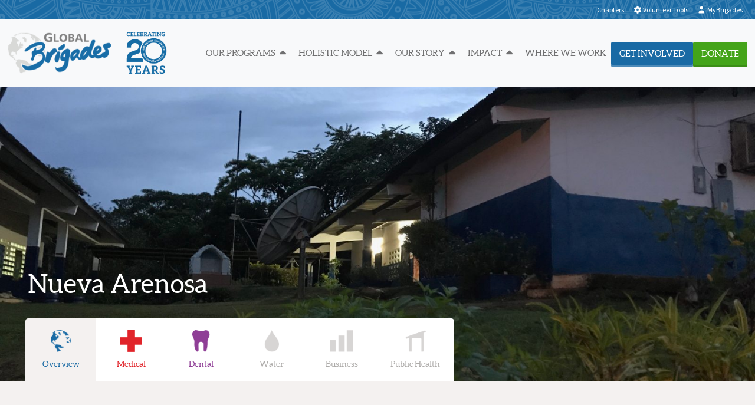

--- FILE ---
content_type: text/html; charset=UTF-8
request_url: https://www.globalbrigades.org/communities/nueva-arenosa/
body_size: 19510
content:

<!DOCTYPE html>
<html lang="en-US">
<head>

	<meta charset="UTF-8" />
	<meta http-equiv="X-UA-Compatible" content="IE=edge">

	<link rel="shortcut icon" type="image/x-icon" href="https://www.globalbrigades.org/favicon.ico">
	<link rel="icon" type="image/x-icon" href="https://www.globalbrigades.org/favicon.ico">

			<meta name="HandheldFriendly" content="True">
		<meta name="MobileOptimized" content="320">
		<meta name="viewport" content="width=device-width, initial-scale=1, maximum-scale=1" />
		<meta name="facebook-domain-verification" content="xk1cwf6cemhl9nker5e61wbtc9di7c" />
	
	<link rel="profile" href="http://gmpg.org/xfn/11" />
	<link rel="pingback" href="https://www.globalbrigades.org/xmlrpc.php" />

	<link href="https://cdn.jsdelivr.net/npm/bootstrap@5.0.2/dist/css/bootstrap.min.css" rel="stylesheet" integrity="sha384-EVSTQN3/azprG1Anm3QDgpJLIm9Nao0Yz1ztcQTwFspd3yD65VohhpuuCOmLASjC" crossorigin="anonymous">

	<meta name='robots' content='index, follow, max-image-preview:large, max-snippet:-1, max-video-preview:-1' />

	<!-- This site is optimized with the Yoast SEO plugin v26.5 - https://yoast.com/wordpress/plugins/seo/ -->
	<title>Nueva Arenosa - Global Brigades</title>
	<link rel="canonical" href="https://www.globalbrigades.org/communities/nueva-arenosa/" />
	<meta property="og:locale" content="en_US" />
	<meta property="og:type" content="article" />
	<meta property="og:title" content="Nueva Arenosa - Global Brigades" />
	<meta property="og:description" content="Nueva Arenosa is located in West Panama. Nueva Arenosa is home to about 1200 people and is primarily a Latino community. The community has a water system and access to a health center. Students have the option to attend school up until 9th grade. It takes an average of 15 minutes to walk from house [&hellip;]" />
	<meta property="og:url" content="https://www.globalbrigades.org/communities/nueva-arenosa/" />
	<meta property="og:site_name" content="Global Brigades" />
	<meta property="article:modified_time" content="2025-01-22T02:54:01+00:00" />
	<meta property="og:image" content="https://www.globalbrigades.org/wp-content/uploads/2017/02/Ipeti-Embera-dental-charla.jpg" />
	<meta property="og:image:width" content="600" />
	<meta property="og:image:height" content="402" />
	<meta property="og:image:type" content="image/jpeg" />
	<meta name="twitter:card" content="summary_large_image" />
	<meta name="twitter:label1" content="Est. reading time" />
	<meta name="twitter:data1" content="2 minutes" />
	<script type="application/ld+json" class="yoast-schema-graph">{"@context":"https://schema.org","@graph":[{"@type":"WebPage","@id":"https://www.globalbrigades.org/communities/nueva-arenosa/","url":"https://www.globalbrigades.org/communities/nueva-arenosa/","name":"Nueva Arenosa - Global Brigades","isPartOf":{"@id":"https://www.globalbrigades.org/#website"},"primaryImageOfPage":{"@id":"https://www.globalbrigades.org/communities/nueva-arenosa/#primaryimage"},"image":{"@id":"https://www.globalbrigades.org/communities/nueva-arenosa/#primaryimage"},"thumbnailUrl":"https://www.globalbrigades.org/wp-content/uploads/2017/02/Ipeti-Embera-dental-charla-300x201.jpg","datePublished":"2018-11-08T22:45:38+00:00","dateModified":"2025-01-22T02:54:01+00:00","breadcrumb":{"@id":"https://www.globalbrigades.org/communities/nueva-arenosa/#breadcrumb"},"inLanguage":"en-US","potentialAction":[{"@type":"ReadAction","target":["https://www.globalbrigades.org/communities/nueva-arenosa/"]}]},{"@type":"ImageObject","inLanguage":"en-US","@id":"https://www.globalbrigades.org/communities/nueva-arenosa/#primaryimage","url":"https://www.globalbrigades.org/wp-content/uploads/2017/02/Ipeti-Embera-dental-charla.jpg","contentUrl":"https://www.globalbrigades.org/wp-content/uploads/2017/02/Ipeti-Embera-dental-charla.jpg","width":600,"height":402,"caption":"A dental charla in Ipeti Emberá, Panama"},{"@type":"BreadcrumbList","@id":"https://www.globalbrigades.org/communities/nueva-arenosa/#breadcrumb","itemListElement":[{"@type":"ListItem","position":1,"name":"Home","item":"https://www.globalbrigades.org/"},{"@type":"ListItem","position":2,"name":"Nueva Arenosa"}]},{"@type":"WebSite","@id":"https://www.globalbrigades.org/#website","url":"https://www.globalbrigades.org/","name":"Global Brigades","description":"Every person is worth investment","potentialAction":[{"@type":"SearchAction","target":{"@type":"EntryPoint","urlTemplate":"https://www.globalbrigades.org/?s={search_term_string}"},"query-input":{"@type":"PropertyValueSpecification","valueRequired":true,"valueName":"search_term_string"}}],"inLanguage":"en-US"}]}</script>
	<!-- / Yoast SEO plugin. -->


<link rel='dns-prefetch' href='//js.hs-scripts.com' />
<link rel='dns-prefetch' href='//fonts.googleapis.com' />
<link rel='dns-prefetch' href='//use.fontawesome.com' />
<link rel="alternate" type="application/rss+xml" title="Global Brigades &raquo; Feed" href="https://www.globalbrigades.org/feed/" />
<link rel="alternate" type="application/rss+xml" title="Global Brigades &raquo; Comments Feed" href="https://www.globalbrigades.org/comments/feed/" />
<link rel="alternate" title="oEmbed (JSON)" type="application/json+oembed" href="https://www.globalbrigades.org/wp-json/oembed/1.0/embed?url=https%3A%2F%2Fwww.globalbrigades.org%2Fcommunities%2Fnueva-arenosa%2F" />
<link rel="alternate" title="oEmbed (XML)" type="text/xml+oembed" href="https://www.globalbrigades.org/wp-json/oembed/1.0/embed?url=https%3A%2F%2Fwww.globalbrigades.org%2Fcommunities%2Fnueva-arenosa%2F&#038;format=xml" />
		<!-- This site uses the Google Analytics by MonsterInsights plugin v9.10.1 - Using Analytics tracking - https://www.monsterinsights.com/ -->
							<script src="//www.googletagmanager.com/gtag/js?id=G-YTEJX23XL8"  data-cfasync="false" data-wpfc-render="false" type="text/javascript" async></script>
			<script data-cfasync="false" data-wpfc-render="false" type="text/javascript">
				var mi_version = '9.10.1';
				var mi_track_user = true;
				var mi_no_track_reason = '';
								var MonsterInsightsDefaultLocations = {"page_location":"https:\/\/www.globalbrigades.org\/communities\/nueva-arenosa\/"};
								MonsterInsightsDefaultLocations.page_location = window.location.href;
								if ( typeof MonsterInsightsPrivacyGuardFilter === 'function' ) {
					var MonsterInsightsLocations = (typeof MonsterInsightsExcludeQuery === 'object') ? MonsterInsightsPrivacyGuardFilter( MonsterInsightsExcludeQuery ) : MonsterInsightsPrivacyGuardFilter( MonsterInsightsDefaultLocations );
				} else {
					var MonsterInsightsLocations = (typeof MonsterInsightsExcludeQuery === 'object') ? MonsterInsightsExcludeQuery : MonsterInsightsDefaultLocations;
				}

								var disableStrs = [
										'ga-disable-G-YTEJX23XL8',
									];

				/* Function to detect opted out users */
				function __gtagTrackerIsOptedOut() {
					for (var index = 0; index < disableStrs.length; index++) {
						if (document.cookie.indexOf(disableStrs[index] + '=true') > -1) {
							return true;
						}
					}

					return false;
				}

				/* Disable tracking if the opt-out cookie exists. */
				if (__gtagTrackerIsOptedOut()) {
					for (var index = 0; index < disableStrs.length; index++) {
						window[disableStrs[index]] = true;
					}
				}

				/* Opt-out function */
				function __gtagTrackerOptout() {
					for (var index = 0; index < disableStrs.length; index++) {
						document.cookie = disableStrs[index] + '=true; expires=Thu, 31 Dec 2099 23:59:59 UTC; path=/';
						window[disableStrs[index]] = true;
					}
				}

				if ('undefined' === typeof gaOptout) {
					function gaOptout() {
						__gtagTrackerOptout();
					}
				}
								window.dataLayer = window.dataLayer || [];

				window.MonsterInsightsDualTracker = {
					helpers: {},
					trackers: {},
				};
				if (mi_track_user) {
					function __gtagDataLayer() {
						dataLayer.push(arguments);
					}

					function __gtagTracker(type, name, parameters) {
						if (!parameters) {
							parameters = {};
						}

						if (parameters.send_to) {
							__gtagDataLayer.apply(null, arguments);
							return;
						}

						if (type === 'event') {
														parameters.send_to = monsterinsights_frontend.v4_id;
							var hookName = name;
							if (typeof parameters['event_category'] !== 'undefined') {
								hookName = parameters['event_category'] + ':' + name;
							}

							if (typeof MonsterInsightsDualTracker.trackers[hookName] !== 'undefined') {
								MonsterInsightsDualTracker.trackers[hookName](parameters);
							} else {
								__gtagDataLayer('event', name, parameters);
							}
							
						} else {
							__gtagDataLayer.apply(null, arguments);
						}
					}

					__gtagTracker('js', new Date());
					__gtagTracker('set', {
						'developer_id.dZGIzZG': true,
											});
					if ( MonsterInsightsLocations.page_location ) {
						__gtagTracker('set', MonsterInsightsLocations);
					}
										__gtagTracker('config', 'G-YTEJX23XL8', {"forceSSL":"true","link_attribution":"true"} );
										window.gtag = __gtagTracker;										(function () {
						/* https://developers.google.com/analytics/devguides/collection/analyticsjs/ */
						/* ga and __gaTracker compatibility shim. */
						var noopfn = function () {
							return null;
						};
						var newtracker = function () {
							return new Tracker();
						};
						var Tracker = function () {
							return null;
						};
						var p = Tracker.prototype;
						p.get = noopfn;
						p.set = noopfn;
						p.send = function () {
							var args = Array.prototype.slice.call(arguments);
							args.unshift('send');
							__gaTracker.apply(null, args);
						};
						var __gaTracker = function () {
							var len = arguments.length;
							if (len === 0) {
								return;
							}
							var f = arguments[len - 1];
							if (typeof f !== 'object' || f === null || typeof f.hitCallback !== 'function') {
								if ('send' === arguments[0]) {
									var hitConverted, hitObject = false, action;
									if ('event' === arguments[1]) {
										if ('undefined' !== typeof arguments[3]) {
											hitObject = {
												'eventAction': arguments[3],
												'eventCategory': arguments[2],
												'eventLabel': arguments[4],
												'value': arguments[5] ? arguments[5] : 1,
											}
										}
									}
									if ('pageview' === arguments[1]) {
										if ('undefined' !== typeof arguments[2]) {
											hitObject = {
												'eventAction': 'page_view',
												'page_path': arguments[2],
											}
										}
									}
									if (typeof arguments[2] === 'object') {
										hitObject = arguments[2];
									}
									if (typeof arguments[5] === 'object') {
										Object.assign(hitObject, arguments[5]);
									}
									if ('undefined' !== typeof arguments[1].hitType) {
										hitObject = arguments[1];
										if ('pageview' === hitObject.hitType) {
											hitObject.eventAction = 'page_view';
										}
									}
									if (hitObject) {
										action = 'timing' === arguments[1].hitType ? 'timing_complete' : hitObject.eventAction;
										hitConverted = mapArgs(hitObject);
										__gtagTracker('event', action, hitConverted);
									}
								}
								return;
							}

							function mapArgs(args) {
								var arg, hit = {};
								var gaMap = {
									'eventCategory': 'event_category',
									'eventAction': 'event_action',
									'eventLabel': 'event_label',
									'eventValue': 'event_value',
									'nonInteraction': 'non_interaction',
									'timingCategory': 'event_category',
									'timingVar': 'name',
									'timingValue': 'value',
									'timingLabel': 'event_label',
									'page': 'page_path',
									'location': 'page_location',
									'title': 'page_title',
									'referrer' : 'page_referrer',
								};
								for (arg in args) {
																		if (!(!args.hasOwnProperty(arg) || !gaMap.hasOwnProperty(arg))) {
										hit[gaMap[arg]] = args[arg];
									} else {
										hit[arg] = args[arg];
									}
								}
								return hit;
							}

							try {
								f.hitCallback();
							} catch (ex) {
							}
						};
						__gaTracker.create = newtracker;
						__gaTracker.getByName = newtracker;
						__gaTracker.getAll = function () {
							return [];
						};
						__gaTracker.remove = noopfn;
						__gaTracker.loaded = true;
						window['__gaTracker'] = __gaTracker;
					})();
									} else {
										console.log("");
					(function () {
						function __gtagTracker() {
							return null;
						}

						window['__gtagTracker'] = __gtagTracker;
						window['gtag'] = __gtagTracker;
					})();
									}
			</script>
							<!-- / Google Analytics by MonsterInsights -->
		<style id='wp-img-auto-sizes-contain-inline-css' type='text/css'>
img:is([sizes=auto i],[sizes^="auto," i]){contain-intrinsic-size:3000px 1500px}
/*# sourceURL=wp-img-auto-sizes-contain-inline-css */
</style>
<style id='wp-emoji-styles-inline-css' type='text/css'>

	img.wp-smiley, img.emoji {
		display: inline !important;
		border: none !important;
		box-shadow: none !important;
		height: 1em !important;
		width: 1em !important;
		margin: 0 0.07em !important;
		vertical-align: -0.1em !important;
		background: none !important;
		padding: 0 !important;
	}
/*# sourceURL=wp-emoji-styles-inline-css */
</style>
<link rel='stylesheet' id='wp-block-library-css' href='https://www.globalbrigades.org/wp-includes/css/dist/block-library/style.min.css?ver=6.9' type='text/css' media='all' />
<style id='global-styles-inline-css' type='text/css'>
:root{--wp--preset--aspect-ratio--square: 1;--wp--preset--aspect-ratio--4-3: 4/3;--wp--preset--aspect-ratio--3-4: 3/4;--wp--preset--aspect-ratio--3-2: 3/2;--wp--preset--aspect-ratio--2-3: 2/3;--wp--preset--aspect-ratio--16-9: 16/9;--wp--preset--aspect-ratio--9-16: 9/16;--wp--preset--color--black: #000000;--wp--preset--color--cyan-bluish-gray: #abb8c3;--wp--preset--color--white: #ffffff;--wp--preset--color--pale-pink: #f78da7;--wp--preset--color--vivid-red: #cf2e2e;--wp--preset--color--luminous-vivid-orange: #ff6900;--wp--preset--color--luminous-vivid-amber: #fcb900;--wp--preset--color--light-green-cyan: #7bdcb5;--wp--preset--color--vivid-green-cyan: #00d084;--wp--preset--color--pale-cyan-blue: #8ed1fc;--wp--preset--color--vivid-cyan-blue: #0693e3;--wp--preset--color--vivid-purple: #9b51e0;--wp--preset--gradient--vivid-cyan-blue-to-vivid-purple: linear-gradient(135deg,rgb(6,147,227) 0%,rgb(155,81,224) 100%);--wp--preset--gradient--light-green-cyan-to-vivid-green-cyan: linear-gradient(135deg,rgb(122,220,180) 0%,rgb(0,208,130) 100%);--wp--preset--gradient--luminous-vivid-amber-to-luminous-vivid-orange: linear-gradient(135deg,rgb(252,185,0) 0%,rgb(255,105,0) 100%);--wp--preset--gradient--luminous-vivid-orange-to-vivid-red: linear-gradient(135deg,rgb(255,105,0) 0%,rgb(207,46,46) 100%);--wp--preset--gradient--very-light-gray-to-cyan-bluish-gray: linear-gradient(135deg,rgb(238,238,238) 0%,rgb(169,184,195) 100%);--wp--preset--gradient--cool-to-warm-spectrum: linear-gradient(135deg,rgb(74,234,220) 0%,rgb(151,120,209) 20%,rgb(207,42,186) 40%,rgb(238,44,130) 60%,rgb(251,105,98) 80%,rgb(254,248,76) 100%);--wp--preset--gradient--blush-light-purple: linear-gradient(135deg,rgb(255,206,236) 0%,rgb(152,150,240) 100%);--wp--preset--gradient--blush-bordeaux: linear-gradient(135deg,rgb(254,205,165) 0%,rgb(254,45,45) 50%,rgb(107,0,62) 100%);--wp--preset--gradient--luminous-dusk: linear-gradient(135deg,rgb(255,203,112) 0%,rgb(199,81,192) 50%,rgb(65,88,208) 100%);--wp--preset--gradient--pale-ocean: linear-gradient(135deg,rgb(255,245,203) 0%,rgb(182,227,212) 50%,rgb(51,167,181) 100%);--wp--preset--gradient--electric-grass: linear-gradient(135deg,rgb(202,248,128) 0%,rgb(113,206,126) 100%);--wp--preset--gradient--midnight: linear-gradient(135deg,rgb(2,3,129) 0%,rgb(40,116,252) 100%);--wp--preset--font-size--small: 13px;--wp--preset--font-size--medium: 20px;--wp--preset--font-size--large: 36px;--wp--preset--font-size--x-large: 42px;--wp--preset--spacing--20: 0.44rem;--wp--preset--spacing--30: 0.67rem;--wp--preset--spacing--40: 1rem;--wp--preset--spacing--50: 1.5rem;--wp--preset--spacing--60: 2.25rem;--wp--preset--spacing--70: 3.38rem;--wp--preset--spacing--80: 5.06rem;--wp--preset--shadow--natural: 6px 6px 9px rgba(0, 0, 0, 0.2);--wp--preset--shadow--deep: 12px 12px 50px rgba(0, 0, 0, 0.4);--wp--preset--shadow--sharp: 6px 6px 0px rgba(0, 0, 0, 0.2);--wp--preset--shadow--outlined: 6px 6px 0px -3px rgb(255, 255, 255), 6px 6px rgb(0, 0, 0);--wp--preset--shadow--crisp: 6px 6px 0px rgb(0, 0, 0);}:where(.is-layout-flex){gap: 0.5em;}:where(.is-layout-grid){gap: 0.5em;}body .is-layout-flex{display: flex;}.is-layout-flex{flex-wrap: wrap;align-items: center;}.is-layout-flex > :is(*, div){margin: 0;}body .is-layout-grid{display: grid;}.is-layout-grid > :is(*, div){margin: 0;}:where(.wp-block-columns.is-layout-flex){gap: 2em;}:where(.wp-block-columns.is-layout-grid){gap: 2em;}:where(.wp-block-post-template.is-layout-flex){gap: 1.25em;}:where(.wp-block-post-template.is-layout-grid){gap: 1.25em;}.has-black-color{color: var(--wp--preset--color--black) !important;}.has-cyan-bluish-gray-color{color: var(--wp--preset--color--cyan-bluish-gray) !important;}.has-white-color{color: var(--wp--preset--color--white) !important;}.has-pale-pink-color{color: var(--wp--preset--color--pale-pink) !important;}.has-vivid-red-color{color: var(--wp--preset--color--vivid-red) !important;}.has-luminous-vivid-orange-color{color: var(--wp--preset--color--luminous-vivid-orange) !important;}.has-luminous-vivid-amber-color{color: var(--wp--preset--color--luminous-vivid-amber) !important;}.has-light-green-cyan-color{color: var(--wp--preset--color--light-green-cyan) !important;}.has-vivid-green-cyan-color{color: var(--wp--preset--color--vivid-green-cyan) !important;}.has-pale-cyan-blue-color{color: var(--wp--preset--color--pale-cyan-blue) !important;}.has-vivid-cyan-blue-color{color: var(--wp--preset--color--vivid-cyan-blue) !important;}.has-vivid-purple-color{color: var(--wp--preset--color--vivid-purple) !important;}.has-black-background-color{background-color: var(--wp--preset--color--black) !important;}.has-cyan-bluish-gray-background-color{background-color: var(--wp--preset--color--cyan-bluish-gray) !important;}.has-white-background-color{background-color: var(--wp--preset--color--white) !important;}.has-pale-pink-background-color{background-color: var(--wp--preset--color--pale-pink) !important;}.has-vivid-red-background-color{background-color: var(--wp--preset--color--vivid-red) !important;}.has-luminous-vivid-orange-background-color{background-color: var(--wp--preset--color--luminous-vivid-orange) !important;}.has-luminous-vivid-amber-background-color{background-color: var(--wp--preset--color--luminous-vivid-amber) !important;}.has-light-green-cyan-background-color{background-color: var(--wp--preset--color--light-green-cyan) !important;}.has-vivid-green-cyan-background-color{background-color: var(--wp--preset--color--vivid-green-cyan) !important;}.has-pale-cyan-blue-background-color{background-color: var(--wp--preset--color--pale-cyan-blue) !important;}.has-vivid-cyan-blue-background-color{background-color: var(--wp--preset--color--vivid-cyan-blue) !important;}.has-vivid-purple-background-color{background-color: var(--wp--preset--color--vivid-purple) !important;}.has-black-border-color{border-color: var(--wp--preset--color--black) !important;}.has-cyan-bluish-gray-border-color{border-color: var(--wp--preset--color--cyan-bluish-gray) !important;}.has-white-border-color{border-color: var(--wp--preset--color--white) !important;}.has-pale-pink-border-color{border-color: var(--wp--preset--color--pale-pink) !important;}.has-vivid-red-border-color{border-color: var(--wp--preset--color--vivid-red) !important;}.has-luminous-vivid-orange-border-color{border-color: var(--wp--preset--color--luminous-vivid-orange) !important;}.has-luminous-vivid-amber-border-color{border-color: var(--wp--preset--color--luminous-vivid-amber) !important;}.has-light-green-cyan-border-color{border-color: var(--wp--preset--color--light-green-cyan) !important;}.has-vivid-green-cyan-border-color{border-color: var(--wp--preset--color--vivid-green-cyan) !important;}.has-pale-cyan-blue-border-color{border-color: var(--wp--preset--color--pale-cyan-blue) !important;}.has-vivid-cyan-blue-border-color{border-color: var(--wp--preset--color--vivid-cyan-blue) !important;}.has-vivid-purple-border-color{border-color: var(--wp--preset--color--vivid-purple) !important;}.has-vivid-cyan-blue-to-vivid-purple-gradient-background{background: var(--wp--preset--gradient--vivid-cyan-blue-to-vivid-purple) !important;}.has-light-green-cyan-to-vivid-green-cyan-gradient-background{background: var(--wp--preset--gradient--light-green-cyan-to-vivid-green-cyan) !important;}.has-luminous-vivid-amber-to-luminous-vivid-orange-gradient-background{background: var(--wp--preset--gradient--luminous-vivid-amber-to-luminous-vivid-orange) !important;}.has-luminous-vivid-orange-to-vivid-red-gradient-background{background: var(--wp--preset--gradient--luminous-vivid-orange-to-vivid-red) !important;}.has-very-light-gray-to-cyan-bluish-gray-gradient-background{background: var(--wp--preset--gradient--very-light-gray-to-cyan-bluish-gray) !important;}.has-cool-to-warm-spectrum-gradient-background{background: var(--wp--preset--gradient--cool-to-warm-spectrum) !important;}.has-blush-light-purple-gradient-background{background: var(--wp--preset--gradient--blush-light-purple) !important;}.has-blush-bordeaux-gradient-background{background: var(--wp--preset--gradient--blush-bordeaux) !important;}.has-luminous-dusk-gradient-background{background: var(--wp--preset--gradient--luminous-dusk) !important;}.has-pale-ocean-gradient-background{background: var(--wp--preset--gradient--pale-ocean) !important;}.has-electric-grass-gradient-background{background: var(--wp--preset--gradient--electric-grass) !important;}.has-midnight-gradient-background{background: var(--wp--preset--gradient--midnight) !important;}.has-small-font-size{font-size: var(--wp--preset--font-size--small) !important;}.has-medium-font-size{font-size: var(--wp--preset--font-size--medium) !important;}.has-large-font-size{font-size: var(--wp--preset--font-size--large) !important;}.has-x-large-font-size{font-size: var(--wp--preset--font-size--x-large) !important;}
/*# sourceURL=global-styles-inline-css */
</style>

<style id='classic-theme-styles-inline-css' type='text/css'>
/*! This file is auto-generated */
.wp-block-button__link{color:#fff;background-color:#32373c;border-radius:9999px;box-shadow:none;text-decoration:none;padding:calc(.667em + 2px) calc(1.333em + 2px);font-size:1.125em}.wp-block-file__button{background:#32373c;color:#fff;text-decoration:none}
/*# sourceURL=/wp-includes/css/classic-themes.min.css */
</style>
<style id='font-awesome-svg-styles-default-inline-css' type='text/css'>
.svg-inline--fa {
  display: inline-block;
  height: 1em;
  overflow: visible;
  vertical-align: -.125em;
}
/*# sourceURL=font-awesome-svg-styles-default-inline-css */
</style>
<link rel='stylesheet' id='font-awesome-svg-styles-css' href='https://www.globalbrigades.org/wp-content/uploads/font-awesome/v7.0.1/css/svg-with-js.css' type='text/css' media='all' />
<style id='font-awesome-svg-styles-inline-css' type='text/css'>
   .wp-block-font-awesome-icon svg::before,
   .wp-rich-text-font-awesome-icon svg::before {content: unset;}
/*# sourceURL=font-awesome-svg-styles-inline-css */
</style>
<link rel='stylesheet' id='google-fonts-css' href='https://fonts.googleapis.com/css?family=Source+Sans+Pro%3A400%2C400italic%2C600%2C600italic%2C700%2C900&#038;ver=1.0.0' type='text/css' media='all' />
<link rel='stylesheet' id='cardGrid-css' href='https://www.globalbrigades.org/wp-content/themes/global-brigades/library/cardGrid/CardGrid.css?ver=1.0.0' type='text/css' media='all' />
<link rel='stylesheet' id='theme-style-css' href='https://www.globalbrigades.org/wp-content/themes/global-brigades/css/style.css?ver=1768912119' type='text/css' media='all' />
<link rel='stylesheet' id='font-awesome-official-css' href='https://use.fontawesome.com/releases/v7.0.1/css/all.css' type='text/css' media='all' integrity="sha384-rWj9FmWWt3OMqd9vBkWRhFavvVUYalYqGPoMdL1brs/qvvqz88gvLShYa4hKNyqb" crossorigin="anonymous" />
<link rel='stylesheet' id='font-awesome-official-v4shim-css' href='https://use.fontawesome.com/releases/v7.0.1/css/v4-shims.css' type='text/css' media='all' integrity="sha384-cCODJHSivNBsaHei/8LC0HUD58kToSbDU+xT7Rs51BO1v/IvgT/uM0W6xMoUqKfn" crossorigin="anonymous" />
<script type="text/javascript" src="https://www.globalbrigades.org/wp-content/plugins/svg-support/vendor/DOMPurify/DOMPurify.min.js?ver=2.5.8" id="bodhi-dompurify-library-js"></script>
<script type="text/javascript" src="https://www.globalbrigades.org/wp-content/plugins/google-analytics-for-wordpress/assets/js/frontend-gtag.min.js?ver=9.10.1" id="monsterinsights-frontend-script-js" async="async" data-wp-strategy="async"></script>
<script data-cfasync="false" data-wpfc-render="false" type="text/javascript" id='monsterinsights-frontend-script-js-extra'>/* <![CDATA[ */
var monsterinsights_frontend = {"js_events_tracking":"true","download_extensions":"doc,pdf,ppt,zip,xls,docx,pptx,xlsx","inbound_paths":"[{\"path\":\"\\\/go\\\/\",\"label\":\"affiliate\"},{\"path\":\"\\\/recommend\\\/\",\"label\":\"affiliate\"}]","home_url":"https:\/\/www.globalbrigades.org","hash_tracking":"false","v4_id":"G-YTEJX23XL8"};/* ]]> */
</script>
<script type="text/javascript" src="https://www.globalbrigades.org/wp-includes/js/jquery/jquery.min.js?ver=3.7.1" id="jquery-core-js"></script>
<script type="text/javascript" src="https://www.globalbrigades.org/wp-includes/js/jquery/jquery-migrate.min.js?ver=3.4.1" id="jquery-migrate-js"></script>
<script type="text/javascript" id="bodhi_svg_inline-js-extra">
/* <![CDATA[ */
var svgSettings = {"skipNested":""};
//# sourceURL=bodhi_svg_inline-js-extra
/* ]]> */
</script>
<script type="text/javascript" src="https://www.globalbrigades.org/wp-content/plugins/svg-support/js/min/svgs-inline-min.js" id="bodhi_svg_inline-js"></script>
<script type="text/javascript" id="bodhi_svg_inline-js-after">
/* <![CDATA[ */
cssTarget={"Bodhi":"img.style-svg","ForceInlineSVG":"style-svg"};ForceInlineSVGActive="false";frontSanitizationEnabled="on";
//# sourceURL=bodhi_svg_inline-js-after
/* ]]> */
</script>
<link rel="https://api.w.org/" href="https://www.globalbrigades.org/wp-json/" /><link rel="EditURI" type="application/rsd+xml" title="RSD" href="https://www.globalbrigades.org/xmlrpc.php?rsd" />
<link rel='shortlink' href='https://www.globalbrigades.org/?p=41823' />

                            <script src='https://www.google.com/recaptcha/api.js'></script>
            
            
		<!-- GA Google Analytics @ https://m0n.co/ga -->
		<script async src="https://www.googletagmanager.com/gtag/js?id=383545747"></script>
		<script>
			window.dataLayer = window.dataLayer || [];
			function gtag(){dataLayer.push(arguments);}
			gtag('js', new Date());
			gtag('config', '383545747');
		</script>

				<!-- DO NOT COPY THIS SNIPPET! Start of Page Analytics Tracking for HubSpot WordPress plugin v11.3.33-->
			<script class="hsq-set-content-id" data-content-id="blog-post">
				var _hsq = _hsq || [];
				_hsq.push(["setContentType", "blog-post"]);
			</script>
			<!-- DO NOT COPY THIS SNIPPET! End of Page Analytics Tracking for HubSpot WordPress plugin -->
					<style type="text/css" id="wp-custom-css">
			body.page-id-135127 #main .chapters-section .chapter-search {
	height: 200px;
}
@media (min-width: 768px) {
	body.page-id-135127 #main .chapters-section .chapter-search {
		height: 800px;
	}
}
#myModal .modal-content {
	display: block;
}

body.page-id-3982 a[href="https://www.globalbrigades.org/careers/cghs-presidential-internship-program/"]{ display: none; }		</style>
		

				<!--[if lt IE 9]-->
			<script src="https://www.globalbrigades.org/wp-content/themes/global-brigades/library/html5shiv/html5shiv-printshiv.min.js" type="text/javascript"></script>
			<script src="https://www.globalbrigades.org/wp-content/themes/global-brigades/library/respond.min.js" type="text/javascript"></script>
			<script src="https://www.globalbrigades.org/wp-content/themes/global-brigades/library/arctext.js" type="text/javascript"></script>
			<!-- Google Tag Manager -->
			<script>(function(w,d,s,l,i){w[l]=w[l]||[];w[l].push({'gtm.start':
			new Date().getTime(),event:'gtm.js'});var f=d.getElementsByTagName(s)[0],
			j=d.createElement(s),dl=l!='dataLayer'?'&l='+l:'';j.async=true;j.src=
			'https://www.googletagmanager.com/gtm.js?id='+i+dl;f.parentNode.insertBefore(j,f);
			})(window,document,'script','dataLayer','GTM-NP2XPCD');</script>
			<!-- End Google Tag Manager -->
		<!--[endif]-->
	</head>

<body class="wp-singular gb_community-template-default single single-gb_community postid-41823 wp-theme-global-brigades gb_community-nueva-arenosa">
	<!-- Google Tag Manager (noscript) -->
	<noscript><iframe src="https://www.googletagmanager.com/ns.html?id=GTM-NP2XPCD"
	height="0" width="0" style="display:none;visibility:hidden"></iframe></noscript>
	<!-- End Google Tag Manager (noscript) -->

			<div id="page" class="hfeed site">

			<a class="skip-link screen-reader-text" href="#main">Skip to content</a>

							<div id="main-site-nav" class="navbar sticky-top navbar-expand-lg d-none d-lg-block pt-0 pb-0">
					<div class="container-fluid">

						<ul class="navbar-nav ms-auto" id="mobile-top-navigation">
    <li class="nav-item">
        <a href="https://www.globalbrigades.org/chapters/" class="nav-link">
            <i class="fa-solid fa-location-pin"></i>Chapters</a>
    </li>
    <li class="nav-item">
        <a href="https://fundraise.globalbrigades.org/volunteer-tools" target="_blank" class="nav-link">
            <i class="fa-solid fa-gear"></i>Volunteer Tools</a>
    </li>
    <li class="nav-item">
        <a href="https://dashboard.globalbrigades.org/dashboard" target="_blank" class="nav-link">
            <i class="fa-solid fa-user"></i>MyBrigades</a>
    </li>
</ul>
					</div><!-- .container -->
				</div>

				<nav id="top-navigation" class="navbar navbar-expand-xl navbar-light bg-light" role="navigation">
    <div class="container-fluid">
        <a class="navbar-brand" href="https://www.globalbrigades.org">
            <img src="https://www.globalbrigades.org/wp-content/themes/global-brigades/library/images/gb-logo-20-years-sm.png" alt="Global Brigades Celebrating 20 Years" />
            <h4 class="site-description d-lg-none d-xl-none">Every person is worth investment</h4>
        </a>

        <button class="navbar-toggler" type="button" data-bs-toggle="collapse" data-bs-target="#navbarSupportedContent" aria-controls="navbarSupportedContent" aria-expanded="false" aria-label="Toggle navigation">
            <span class="navbar-toggler-icon"></span>
        </button>

        <div class="collapse navbar-collapse justify-content-end" id="navbarSupportedContent">

            
                
                                            <ul class="nav navbar-nav ms-auto mb-2 mb-lg-0" role="menu">
                    
                                                                                                        <li class="nav-item dropdown">
                                    <a id="dropdown-163570" href="#" class="nav-link" role="button" data-bs-toggle="dropdown" aria-expanded="false" data-bs-auto-close="outside">Our Programs
                                        <i class="fa fa-caret-up"></i></a>
                                    
                
                                            <ul class="dropdown-menu">
                    
                                                                                                        <li class="dropdown-submenu">
                                    <a href="#" id="dropdown-163571" class="dropdown-item" role="button" data-bs-toggle="dropdown" aria-expanded="false" data-bs-auto-close="true">Student-Led
                                        <i class="fa fa-caret-up"></i></a>
                                    
                
                                            <ul class="dropdown-menu" aria-labelledby="dropdown-163571">
                    
                                                                        <li class="nav-item">
                                <a class="menu-item-163574  menu-item menu-item-type-custom menu-item-object-custom" href="https://medical.globalbrigades.org/">Medical Brigades</a>
                            </li>
                                                                                                <li class="nav-item">
                                <a class="menu-item-163575  menu-item menu-item-type-custom menu-item-object-custom" href="https://dental.globalbrigades.org/">Dental Brigades</a>
                            </li>
                                                                                                <li class="nav-item">
                                <a class="menu-item-163576  menu-item menu-item-type-custom menu-item-object-custom" href="https://publichealth.globalbrigades.org/">Public Health Brigades</a>
                            </li>
                                                                                                <li class="nav-item">
                                <a class="menu-item-163577  menu-item menu-item-type-post_type menu-item-object-page" href="https://www.globalbrigades.org/business-consulting/">Business Consulting</a>
                            </li>
                                                                                                <li class="nav-item">
                                <a class="menu-item-163579  menu-item menu-item-type-post_type menu-item-object-page" href="https://www.globalbrigades.org/engineering-consulting/">Engineering Consulting</a>
                            </li>
                                                                                                <li class="nav-item">
                                <a class="menu-item-163578  menu-item menu-item-type-post_type menu-item-object-page" href="https://www.globalbrigades.org/legal-consulting/">Legal Empowerment</a>
                            </li>
                                                                    </ul>

                            
                                </li>
                                                                                                                                                            <li class="dropdown-submenu">
                                    <a href="#" id="dropdown-163572" class="dropdown-item" role="button" data-bs-toggle="dropdown" aria-expanded="false" data-bs-auto-close="true">Faculty-Led
                                        <i class="fa fa-caret-up"></i></a>
                                    
                
                                            <ul class="dropdown-menu" aria-labelledby="dropdown-163572">
                    
                                                                        <li class="nav-item">
                                <a class="menu-item-163580  menu-item menu-item-type-custom menu-item-object-custom" href="https://www.squads.org/">High School</a>
                            </li>
                                                                                                <li class="nav-item">
                                <a class="menu-item-163581  menu-item menu-item-type-custom menu-item-object-custom" href="https://kambia.org/">University</a>
                            </li>
                                                                    </ul>

                            
                                </li>
                                                                                                                                                            <li class="dropdown-submenu">
                                    <a href="#" id="dropdown-163573" class="dropdown-item" role="button" data-bs-toggle="dropdown" aria-expanded="false" data-bs-auto-close="true">Community-Led
                                        <i class="fa fa-caret-up"></i></a>
                                    
                
                                            <ul class="dropdown-menu" aria-labelledby="dropdown-163573">
                    
                                                                        <li class="nav-item">
                                <a class="menu-item-163582  menu-item menu-item-type-custom menu-item-object-custom" href="https://eskala.org/">Financial Inclusion</a>
                            </li>
                                                                                                <li class="nav-item">
                                <a class="menu-item-163583  menu-item menu-item-type-custom menu-item-object-custom" href="https://montemar.hn/">Housing</a>
                            </li>
                                                                                                <li class="nav-item">
                                <a class="menu-item-163584  menu-item menu-item-type-custom menu-item-object-custom" href="https://blog.globalbrigades.org/community-health-workers-externship-program">Health Workers</a>
                            </li>
                                                                                                <li class="nav-item">
                                <a class="menu-item-163585  menu-item menu-item-type-custom menu-item-object-custom" href="https://blog.globalbrigades.org/global-brigades-carbon-offsetting-program">Reforestation</a>
                            </li>
                                                                    </ul>

                            
                                </li>
                                                                                                </ul>

                            
                                </li>
                                                                                                                                                            <li class="nav-item dropdown">
                                    <a id="dropdown-163586" href="/holistic-model" class="nav-link" role="button" data-bs-toggle="dropdown" aria-expanded="false" data-bs-auto-close="outside">Holistic Model
                                        <i class="fa fa-caret-up"></i></a>
                                    
                
                                            <ul class="dropdown-menu">
                    
                                                                        <li class="nav-item">
                                <a class="menu-item-165018  menu-item menu-item-type-custom menu-item-object-custom" href="/holistic-model/#hm-health-tab">Health & Well-being</a>
                            </li>
                                                                                                <li class="nav-item">
                                <a class="menu-item-165019  menu-item menu-item-type-custom menu-item-object-custom" href="/holistic-model/#hm-economic-tab">Economic Empowerment</a>
                            </li>
                                                                                                <li class="nav-item">
                                <a class="menu-item-165020  menu-item menu-item-type-custom menu-item-object-custom" href="/holistic-model/#hm-infra-tab">Sustainable Infrastructure</a>
                            </li>
                                                                    </ul>

                            
                                </li>
                                                                                                                                                            <li class="nav-item dropdown">
                                    <a id="dropdown-163590" href="#" class="nav-link" role="button" data-bs-toggle="dropdown" aria-expanded="false" data-bs-auto-close="outside">Our Story
                                        <i class="fa fa-caret-up"></i></a>
                                    
                
                                            <ul class="dropdown-menu">
                    
                                                                        <li class="nav-item">
                                <a class="menu-item-93954  menu-item menu-item-type-post_type menu-item-object-page" href="https://www.globalbrigades.org/about-us/vision-mission/">Vision &#038; Mission</a>
                            </li>
                                                                                                <li class="nav-item">
                                <a class="menu-item-93955  menu-item menu-item-type-post_type menu-item-object-page" href="https://www.globalbrigades.org/about-us/history/">History</a>
                            </li>
                                                                                                <li class="nav-item">
                                <a class="menu-item-93956  menu-item menu-item-type-post_type menu-item-object-page" href="https://www.globalbrigades.org/about-us/team/">Team</a>
                            </li>
                                                                    </ul>

                            
                                </li>
                                                                                                                                                            <li class="nav-item dropdown">
                                    <a id="dropdown-93937" href="https://www.globalbrigades.org/impact/" class="nav-link" role="button" data-bs-toggle="dropdown" aria-expanded="false" data-bs-auto-close="outside">Impact
                                        <i class="fa fa-caret-up"></i></a>
                                    
                
                                            <ul class="dropdown-menu">
                    
                                                                        <li class="nav-item">
                                <a class="menu-item-93940  menu-item menu-item-type-post_type menu-item-object-page" href="https://www.globalbrigades.org/impact/the-empowered-1m/">The Empowered 1M</a>
                            </li>
                                                                                                <li class="nav-item">
                                <a class="menu-item-164131 target_blank menu-item menu-item-type-custom menu-item-object-custom" href="https://blog.globalbrigades.org/">GB Blog</a>
                            </li>
                                                                                                <li class="nav-item">
                                <a class="menu-item-93939  menu-item menu-item-type-post_type menu-item-object-page" href="https://www.globalbrigades.org/impact/evaluation/">Research & Evaluation</a>
                            </li>
                                                                                                <li class="nav-item">
                                <a class="menu-item-163591  menu-item menu-item-type-post_type menu-item-object-page" href="https://www.globalbrigades.org/about-us/financials/">Annual Reports & Financials</a>
                            </li>
                                                                    </ul>

                            
                                </li>
                                                                                                                            <li class="nav-item">
                                <a class="menu-item-93941 nav-link menu-item menu-item-type-post_type menu-item-object-page" href="https://www.globalbrigades.org/countries/">Where We Work</a>
                            </li>
                                                                                                <li class="nav-item">
                                <a class="menu-item-93963 get-involved btn menu-item menu-item-type-custom menu-item-object-custom" href="#">Get Involved</a>
                            </li>
                                                                                                <li class="nav-item">
                                <a class="menu-item-152734 donate btn menu-item menu-item-type-post_type menu-item-object-page" href="https://www.globalbrigades.org/donate/">Donate</a>
                            </li>
                                                                    </ul>

                            

            
            <div class="d-all d-md-block d-lg-none">
                <hr class="mt-4 mb-2">
                <div class="navbar navbar-expand-lg">
                    <div class="container-fluid">
                        <ul class="navbar-nav flex-row" id="mobile-top-navigation">
    <li class="nav-item">
        <a href="https://www.globalbrigades.org/chapters/" class="nav-link">
            <i class="fa-solid fa-location-pin"></i>Chapters</a>
    </li>
    <li class="nav-item">
        <a href="https://fundraise.globalbrigades.org/volunteer-tools" target="_blank" class="nav-link">
            <i class="fa-solid fa-gear"></i>Volunteer Tools</a>
    </li>
    <li class="nav-item">
        <a href="https://dashboard.globalbrigades.org/dashboard" target="_blank" class="nav-link">
            <i class="fa-solid fa-user"></i>MyBrigades</a>
    </li>
</ul>                    </div>
                </div>
            </div>

        </div>
    </div>
</nav>

			
							<div id="main">

					
	<section class="page-section community-header-section    in-transition">
			<div class="inner">
								<div class="header-top" style="background-image: url(https://www.globalbrigades.org/wp-content/uploads/2018/11/IMG-2310-1600x1200.jpg);">
										<div class="flex-wrap">
						<div class="container">
							<div class="inner">
								<h1 class="section-title">Nueva Arenosa</h1>
								<ul class="content-menu   medical-active dental-active">
									<li id="overview" class="overview active">Overview</li>
																			<li id="medical" class="medical">Medical</li>
																												<li id="dental" class="dental">Dental</li>
																																					<li id="water" class="water inactive">Water</li>
																												<li id="business" class="business inactive">Business</li>
																												<li id="public-health" class="public-health inactive">Public Health</li>
																																			</ul>
							</div>
						</div>
					</div>
				</div>
				
				<div class="header-content">
					
					<div class="overview-section header-section active">
	<div class="container">
		<div class="inner">
			<h3>Overview</h3>
			<div class="content">
				<p style="margin: 0in 0in 21.75pt; text-align: left;"><span style="font-size: 13.0pt; font-family: 'Source Sans Pro',sans-serif; color: #424e57;">Nueva Arenosa is located in West Panama. Nueva Arenosa is home to about 1200 people and is primarily a Latino community. The community has a water system and access to a health center. Students have the option to attend school up until 9th grade. It takes an average of 15 minutes to walk from house to house in Nueva Arenosa. Most households in this community are made of cement blocks and zinc. 95% of families in this community work in agriculture. Some of the needs the community expressed were a sports field, availability of mammograms in the health center, and improvements to the secondary school.</span></p>
<p style="margin: 0in 0in 21.75pt; text-align: left;"><span style="font-size: 13.0pt; font-family: 'Source Sans Pro',sans-serif; color: #424e57;">Corregimiento: <strong>La Trinidad<br />
</strong></span><span style="font-size: 13.0pt; font-family: 'Source Sans Pro',sans-serif; color: #424e57;">District: <strong>Capira</strong></span><br />
Province: <strong>West Panama</strong></p>

			</div>
		</div>
	</div>
							
											
			
		
							<div class="community-section information-section bg-color-default layout-narrow">
				
				<div class="container">
											<div class="item">Homes : <strong>200</strong></div>
											<div class="item">Population : <strong>1200</strong></div>
											<div class="item">Water System : <strong>Yes</strong></div>
											<div class="item">Community Bank : <strong>No</strong></div>
											<div class="item">Electricity : <strong>Some homes</strong></div>
											<div class="item">Health Center : <strong>Yes</strong></div>
											<div class="item">Community Health Workers : <strong>No</strong></div>
											<div class="item">Homes with Latrines : <strong>90%</strong></div>
											<div class="item">Education : <strong>Up to grade 9</strong></div>
											<div class="item">Distance from Panama City : <strong>53 km</strong></div>
									</div>
			</div>
			</div>				
											<div class="medical-section header-section">
	<div class="container">
		<div class="inner">
						<div class="flex-wrap top">
							<h3>Medical</h3>
				<div class="community-status">
					<h4>Program Status</h4>
					<ul class="status-reader active-status">
						<li class="planning">Planning</li>
						<li class="active">Active</li>
						<li class="complete">Complete</li>
					</ul>
				</div>
			</div>
			<div class="flex-wrap">
				<div class="section-content flex-item">
					<h4><strong>HEALTH CARE ACCESS:</strong></h4>
<p><span style="font-weight: 400;">Even though Panama is a country with a lot of economic growth, this growth does not apply equally to all Panamanians, especially those in rural areas. This results in stark inequality when it comes to healthcare access. The Panamanian Ministry of Health (MINSA) provides two different types of health facilities throughout rural Panama: Centros de Salud and Puestos de Salud. Centros are the larger of the two, often found in municipalities, and typically have at least one physician on staff at all times with nurses and potentially a dentist. Puestos are found sporadically in rural communities and generally have a single nurse available. </span></p>
<p><span style="font-weight: 400;">Even with this coverage, the Centros frequently lack a full pharmacy and the staff capacity to see every patient each day. After walking long distances or paying for a bus, rural visitors to the Centros can expect long wait times given the limited staff and resources to meet the demand from all neighboring communities. The physician density in Panama remains around 630 people for every one doctor. According to the World Health Organization, there should be a maximum of 435 people per physician to qualify a country as having adequate access to medical attention.</span></p>
<p>Nueva Arenosa has a Puesto de Salud in the community. The most common seen illnesses are skin diseases, parasites, and the common cold.</p>

				</div>
									<div class="section-stats flex-item">
						<div class="flex-wrap">
																							<div class="stats-num">
									<h3>300</h3>
										
									<p>Volunteers</p>
								</div>
																															<div class="stats-num">
									<h3>3,006</h3>
										
									<p>Patient Consultations</p>
								</div>
																															<div class="stats-num">
									<h3>130</h3>
										
									<p>Health Education Workshops</p>
								</div>
																															<div class="stats-num">
									<h3>58</h3>
										
									<p>Vision Screenings</p>
								</div>
																					</div>
					</div>
							</div>
		</div>
	</div>
							
											
			
		
			
		<div class="community-section content-section bg-color-default">
			<div class="container">
				<h4><strong>COMMUNITY HEALTH WORKERS:</strong></h4>
<figure id="attachment_51648" aria-describedby="caption-attachment-51648" style="width: 300px" class="wp-caption alignleft"><img loading="lazy" decoding="async" class="wp-image-51648 size-medium" src="https://www.globalbrigades.org/wp-content/uploads/2017/07/ACeS-2019-300x225.jpg" alt="" width="300" height="225" srcset="https://www.globalbrigades.org/wp-content/uploads/2017/07/ACeS-2019-300x225.jpg 300w, https://www.globalbrigades.org/wp-content/uploads/2017/07/ACeS-2019-768x576.jpg 768w, https://www.globalbrigades.org/wp-content/uploads/2017/07/ACeS-2019-450x338.jpg 450w, https://www.globalbrigades.org/wp-content/uploads/2017/07/ACeS-2019-660x495.jpg 660w, https://www.globalbrigades.org/wp-content/uploads/2017/07/ACeS-2019.jpg 800w" sizes="auto, (max-width: 300px) 100vw, 300px" /><figcaption id="caption-attachment-51648" class="wp-caption-text">A group of CHWs from East Panama, trained in 2019</figcaption></figure>
<p>The community of Nueva Arenosa does not yet have Community Health Workers. Global Brigades Panama Medical Program is working diligently to train volunteers as CHWs in its partner communities as part of the Holistic Model. Nueva Arenosa will receive training as soon as possible to further support the health of its community members.</p>
<p>Community Health Workers, or Agentes Comunitarios en Salud (ACeS), work on a volunteer basis as advocates for healthcare within their communities. Their primary responsibilities include: educating community members to prevent common illnesses, providing emergency first aid, supporting pregnant mothers and newborns, and following up with chronic patients. The presence of these volunteers and their advocacy for health within their community contributes to the sustainability of healthcare supported by Global Brigades&#8217; Medical Program and is one of the most impactful disease prevention strategies in rural communities.</p>

			</div>
		</div>
									
											
			
		
			
		<div class="community-section content-section bg-color-tan">
			<div class="container">
				<h4>BRIGADE INFORMATION</h4>
<figure id="attachment_53126" aria-describedby="caption-attachment-53126" style="width: 300px" class="wp-caption alignleft"><img loading="lazy" decoding="async" class="wp-image-53126 size-medium" src="https://www.globalbrigades.org/wp-content/uploads/2018/11/Nueva-Arenosa-clinic-300x146.jpg" alt="" width="300" height="146" srcset="https://www.globalbrigades.org/wp-content/uploads/2018/11/Nueva-Arenosa-clinic-300x146.jpg 300w, https://www.globalbrigades.org/wp-content/uploads/2018/11/Nueva-Arenosa-clinic-768x374.jpg 768w, https://www.globalbrigades.org/wp-content/uploads/2018/11/Nueva-Arenosa-clinic-450x219.jpg 450w, https://www.globalbrigades.org/wp-content/uploads/2018/11/Nueva-Arenosa-clinic-660x321.jpg 660w, https://www.globalbrigades.org/wp-content/uploads/2018/11/Nueva-Arenosa-clinic-800x389.jpg 800w, https://www.globalbrigades.org/wp-content/uploads/2018/11/Nueva-Arenosa-clinic-1000x486.jpg 1000w, https://www.globalbrigades.org/wp-content/uploads/2018/11/Nueva-Arenosa-clinic.jpg 1024w" sizes="auto, (max-width: 300px) 100vw, 300px" /><figcaption id="caption-attachment-53126" class="wp-caption-text">A brigader assists with triage at a clinic in Nueva Arenosa</figcaption></figure>
<p><span style="font-weight: 400;">Medical and Dental Brigade clinics are hosted in Nueva Arenosa&#8217;s</span><span style="font-weight: 400;"> school building. The various stations of the clinic are held in the</span><span style="font-weight: 400;"> classrooms. Volunteers assist with intake and triage, then shadow local doctors, dentists, and pharmacists. </span><span style="font-weight: 400;">Each day of the brigade, an average of 13</span><span style="font-weight: 400;"> educational workshops or <em>charlas</em> are facilitated with the clinic&#8217;s patients.</span></p>
<ul>
<li><span style="font-weight: 400;"><strong>AVERAGE PATIENTS ATTENDED</strong>: 413</span></li>
</ul>

			</div>
		</div>
									
											
			
		
			
		<div class="community-section content-section bg-color-default">
			<div class="container">
				<h4><strong>MEDICAL VOLUNTEERS IN NUEVA ARENOSA:</strong></h4>
<p>&nbsp;</p>
<table class="community-table">
<tbody>
<tr>
<th width="17%">Chapter</th>
<th width="16%">Date</th>
<th width="16%"># Of Volunteers</th>
<th width="17%">Chapter</th>
<th width="16%">Date</th>
<th width="16%"># Of Volunteers</th>
</tr>
<tr>
<td>University of Maryland Baltimore County Medical</td>
<td>March 2015</td>
<td>24</td>
<td>University of Oklahoma Medical</td>
<td>May 2016</td>
<td>38</td>
</tr>
<tr>
<td>Rensselaer Polytechnic Institute Medical</td>
<td>March 2017</td>
<td>22</td>
<td>DePaul University Medical</td>
<td>December 2018</td>
<td>19</td>
</tr>
<tr>
<td>Ball State University &amp; Ohio State University Medical</td>
<td>May 2019</td>
<td>30</td>
<td>Eli Lilly Pharmaceuticals Medical</td>
<td>June 2019</td>
<td>13</td>
</tr>
<tr>
<td>University of Texas Austin &amp; Hastings College Medical</td>
<td>August 2019</td>
<td>35</td>
<td>Saint Louis University Medical</td>
<td>January 2020</td>
<td>30</td>
</tr>
<tr>
<td>Florida Gulf Coast University Medical Brigade</td>
<td>May 2022</td>
<td>26</td>
<td>University of Dayton Medical</td>
<td>March 2023</td>
<td>22</td>
</tr>
<tr>
<td>University of Texas Dallas Medical</td>
<td>May 2024</td>
<td>14</td>
<td></td>
<td></td>
<td></td>
</tr>
<tr>
<td></td>
<td></td>
<td></td>
<td></td>
<td></td>
<td></td>
</tr>
</tbody>
</table>
<p>&nbsp;</p>

			</div>
		</div>
			</div>										<!-- MEDICAL -->
					
											<div class="dental-section header-section">
	<div class="container">
		<div class="inner">
						<div class="flex-wrap top">
							<h3>Dental</h3>
				<div class="community-status">
					<h4>Program Status</h4>
					<ul class="status-reader active-status">
						<li class="planning">Planning</li>
						<li class="active">Active</li>
						<li class="complete">Complete</li>
					</ul>
				</div>
			</div>
			<div class="flex-wrap">
				<div class="section-content flex-item">
					<h4>DENTAL ACCESS</h4>
<figure id="attachment_6795" aria-describedby="caption-attachment-6795" style="width: 300px" class="wp-caption alignleft"><img loading="lazy" decoding="async" class="wp-image-6795 size-medium" src="https://www.globalbrigades.org/wp-content/uploads/2017/02/Ipeti-Embera-dental-charla-300x201.jpg" alt="" width="300" height="201" srcset="https://www.globalbrigades.org/wp-content/uploads/2017/02/Ipeti-Embera-dental-charla-300x201.jpg 300w, https://www.globalbrigades.org/wp-content/uploads/2017/02/Ipeti-Embera-dental-charla-450x302.jpg 450w, https://www.globalbrigades.org/wp-content/uploads/2017/02/Ipeti-Embera-dental-charla.jpg 600w" sizes="auto, (max-width: 300px) 100vw, 300px" /><figcaption id="caption-attachment-6795" class="wp-caption-text">A dental charla in Ipeti Emberá, Panama</figcaption></figure>
<p>In working closely with the medical program, the dental program provides fillings, extractions, and fluoride treatments as a standard part of medical brigades. Most community members do not have regular access to dental care due to the lack of dentist within a reasonable distance.</p>

				</div>
									<div class="section-stats flex-item">
						<div class="flex-wrap">
																							<div class="stats-num">
									<h3>1,288</h3>
										
									<p>Dental Patient Consultations</p>
								</div>
																															<div class="stats-num">
									<h3>480</h3>
										
									<p>Fluoride Treatments</p>
								</div>
																															<div class="stats-num">
									<h3>480</h3>
										
									<p>Extractions</p>
								</div>
																															<div class="stats-num">
									<h3>72</h3>
										
									<p>Fillings Performed</p>
								</div>
																					</div>
					</div>
							</div>
		</div>
	</div>
							
											
			
		
			
		<div class="community-section content-section bg-color-default">
			<div class="container">
				<h4>BRIGADE INFORMATION</h4>
<figure id="attachment_53126" aria-describedby="caption-attachment-53126" style="width: 300px" class="wp-caption alignleft"><img loading="lazy" decoding="async" class="wp-image-53126 size-medium" src="https://www.globalbrigades.org/wp-content/uploads/2018/11/Nueva-Arenosa-clinic-300x146.jpg" alt="" width="300" height="146" srcset="https://www.globalbrigades.org/wp-content/uploads/2018/11/Nueva-Arenosa-clinic-300x146.jpg 300w, https://www.globalbrigades.org/wp-content/uploads/2018/11/Nueva-Arenosa-clinic-768x374.jpg 768w, https://www.globalbrigades.org/wp-content/uploads/2018/11/Nueva-Arenosa-clinic-450x219.jpg 450w, https://www.globalbrigades.org/wp-content/uploads/2018/11/Nueva-Arenosa-clinic-660x321.jpg 660w, https://www.globalbrigades.org/wp-content/uploads/2018/11/Nueva-Arenosa-clinic-800x389.jpg 800w, https://www.globalbrigades.org/wp-content/uploads/2018/11/Nueva-Arenosa-clinic-1000x486.jpg 1000w, https://www.globalbrigades.org/wp-content/uploads/2018/11/Nueva-Arenosa-clinic.jpg 1024w" sizes="auto, (max-width: 300px) 100vw, 300px" /><figcaption id="caption-attachment-53126" class="wp-caption-text">A brigader assists with triage at a clinic in Nueva Arenosa</figcaption></figure>
<p><span style="font-weight: 400;">Medical and Dental Brigade clinics are hosted in Nueva Arenosa&#8217;s</span><span style="font-weight: 400;"> school building. The various stations of the clinic are held in the</span><span style="font-weight: 400;"> classrooms. Volunteers assist with intake and triage, then shadow local doctors, dentists, and pharmacists. </span><span style="font-weight: 400;">Each day of the brigade, an average of 13</span><span style="font-weight: 400;"> educational workshops or <em>charlas</em> are facilitated with the clinic&#8217;s patients.</span></p>
<ul>
<li><span style="font-weight: 400;"><strong>AVERAGE PATIENTS ATTENDED</strong>: 413</span></li>
</ul>

			</div>
		</div>
									
											
			
		
			
		<div class="community-section content-section bg-color-tan">
			<div class="container">
				<h4><strong>MEDICAL/DENTAL VOLUNTEERS IN NUEVA ARENOSA:</strong></h4>
<p>&nbsp;</p>
<table class="community-table">
<tbody>
<tr>
<th width="17%">Chapter</th>
<th width="16%">Date</th>
<th width="16%"># Of Volunteers</th>
<th width="17%">Chapter</th>
<th width="16%">Date</th>
<th width="16%"># Of Volunteers</th>
</tr>
<tr>
<td>University of Maryland Baltimore County Medical</td>
<td>March 2015</td>
<td>24</td>
<td>University of Oklahoma Medical</td>
<td>May 2016</td>
<td>38</td>
</tr>
<tr>
<td>Rensselaer Polytechnic Institute Medical</td>
<td>March 2017</td>
<td>22</td>
<td>DePaul University Medical</td>
<td>December 2018</td>
<td>19</td>
</tr>
<tr>
<td>Ball State University &amp; Ohio State University Medical</td>
<td>May 2019</td>
<td>30</td>
<td>Eli Lilly Pharmaceuticals Medical</td>
<td>June 2019</td>
<td>13</td>
</tr>
<tr>
<td>University of Texas Austin &amp; Hastings College Medical</td>
<td>August 2019</td>
<td>35</td>
<td>Saint Louis University Medical</td>
<td>January 2020</td>
<td>30</td>
</tr>
<tr>
<td>Florida Gulf Coast University Medical Brigade</td>
<td>May 2022</td>
<td>26</td>
<td>University of Dayton Medical Brigade</td>
<td>March 2023</td>
<td>22</td>
</tr>
<tr>
<td>Arizona State University Dental</td>
<td>December 2023</td>
<td>27</td>
<td>University of Texas Dallas Medical</td>
<td>May 2024</td>
<td>14</td>
</tr>
</tbody>
</table>
<p>&nbsp;</p>

			</div>
		</div>
			</div>										<!-- DENTAL -->

										<!-- ENGINEERING -->

											<div class="water-section header-section">
	<div class="container">
		<div class="inner">
						<div class="flex-wrap no-flex top">
							<h3>Water</h3>
				<div class="community-status">
					<h4>Program Status</h4>
					<ul class="status-reader   planning-status">
						<li class="planning">Planning</li>
						<li class="active">Active</li>
						<li class="complete">Complete</li>
					</ul>
				</div>
			</div>
			<div class="flex-wrap">
				<div class="section-content flex-item full-width">
					<p>Global Brigades is working on the implementation of the Holistic Model in Nueva Arenosa but has not yet begun the Water program. <span style="font-weight: 400;">Now in the planning phase, the financing, delivery, and installation of a water system infrastructure, or repairs to existing infrastructure will start as soon as feasible.</span></p>

				</div>
							</div>
		</div>
	</div>
							
											
			
		
							<div class="community-section information-section bg-color-default layout-narrow">
				
				<div class="container">
											<div class="item">Water System : <strong>Yes</strong></div>
											<div class="item">System Type : <strong>Gravity Aqueduct</strong></div>
											<div class="item">Homes connected to water : <strong>100%</strong></div>
											<div class="item">Water Council : <strong>Yes</strong></div>
									</div>
			</div>
			</div>										<!-- WATER -->

											<div class="business-section header-section">
	<div class="container">
		<div class="inner">
						<div class="flex-wrap no-flex top">
							<h3>Business</h3>
				<div class="community-status">
					<h4>Program Status</h4>
					<ul class="status-reader planning-status">
						<li class="planning">Planning</li>
						<li class="active">Active</li>
						<li class="complete">Complete</li>
					</ul>
				</div>
			</div>
			<div class="flex-wrap">
				<div class="section-content flex-item full-width">
					<p><span style="font-weight: 400;">Global Brigades is working on the implementation of the Holistic Model in Nueva Arenosa but has not yet begun with the Business Program. Now in the planning phase, a community bank will be established as soon as feasible.</span></p>

				</div>
							</div>
		</div>
	</div>
							
											
			
		
							<div class="community-section information-section bg-color-default layout-narrow">
				
				<div class="container">
											<div class="item">Community Bank : <strong>No</strong></div>
											<div class="item">Community Bank Members : <strong>N/a</strong></div>
											<div class="item">Economic Activities : <strong>agriculture, unskilled labor</strong></div>
											<div class="item">Existing microenterprises : <strong>restaurants, small shops, bars</strong></div>
									</div>
			</div>
			</div>										<!-- BUSINESS -->

											<div class="public-health-section header-section">
	<div class="container">
		<div class="inner">
						<div class="flex-wrap no-flex top">
							<h3>Public Health</h3>
				<div class="community-status">
					<h4>Program Status</h4>
					<ul class="status-reader planning-status">
						<li class="planning">Planning</li>
						<li class="active">Active</li>
						<li class="complete">Complete</li>
					</ul>
				</div>
			</div>
			<div class="flex-wrap">
				<div class="section-content flex-item full-width">
					<p><span style="font-weight: 400;">Global Brigades is working on the implementation of the Holistic Model in Nueva Arenosa but has not yet begun with the Public Health Program. Now in the planning phase, the financing, delivery, and installation of household health infrastructure products will start as soon as feasible. </span></p>

				</div>
							</div>
		</div>
	</div>
							
											
			
		
							<div class="community-section information-section bg-color-default layout-narrow">
				
				<div class="container">
											<div class="item">Homes with flushing toilets : <strong>90%</strong></div>
											<div class="item">Homes with latrines : <strong>80%</strong></div>
											<div class="item">Homes with bath/shower : <strong>N/A</strong></div>
											<div class="item">Common house materials : <strong>concrete blocks, wood</strong></div>
									</div>
			</div>
			</div>										<!-- PUBLIC HEALTH -->

										<!-- HUMAN RIGHTS -->

										<!-- LEGAL EMPOWERMENT -->

				</div><!-- .header-content -->

			</div><!-- .inner -->
	</section><!-- .page-section -->

	
			<section class="page-section community-local-features-section">

										

				
				

				
				
			
							

			
			<div class="map-container">
								
			<div id="google-map-1747173600" class="google-map "></div>
			<script type="text/javascript">
				if(typeof window.googleMapSettings === 'undefined') window.googleMapSettings = {};
				window.googleMapSettings['google-map-1747173600'] = {"points":[{"lat":"8.870279","lng":"-79.99665099999999","title":"Nueva Arenosa","infoBoxContent":"\t\t\t\t\t<h4>Nueva Arenosa<\/h4>\n\t\t\t\t\t<p style=\"margin-bottom:0;\">8.870279, -79.99665099999999<\/p>\n\t\t\t\t"}],"allowDraggableMarkers":false,"options":{"zoom":9,"mapTypeId":"roadmap","styles":"{}","scrollwheel":false,"zoomControl":true,"mapTypeControl":false,"streetViewControl":false},"autoInit":true,"autoAddMarkers":false};
			</script>

		
			</div>

			<div class="map-overlay">
				<div class="inner">
					<div class="container">
						<div class="inner">

							<h2 class="section-title">Local Reference Points</h2>
							
							<div class="content">
								<p>View the map to see the closest volunteer lodging facilities, hospitals, and other relevant points of reference.</p>
							</div>
					
							<ul class="key">
								<li class="feature">Feature</li>
							</ul>
					
						</div>
					</div>
				</div>
			</div>

		</section><!-- .page-section -->
	

				</div><!-- #main -->
			
							<div class="footer-cta pt-4 pb-4">
					<div class="container">
						<div class="row">
							<div class="col-sm-9">
								<h3>The Largest Movement for <span class="no-break">Global Health</span> and Holistic Development</h3>
								<div class="cta-content pt-3"><p>“Global Brigades” refers to one or more Global Brigades entities, each of which is a separate and independent legal entity; “Global Brigades, Inc.,” “Global Brigades Health and Development,” “Global Brigades UK,” “GBO Ghana,” “Asociacion Global Brigadas de Honduras,” and “Fundacion Brigadas Globales de Panama”. Global Brigades Health and Development (“Global Brigades Canada”) is a federally registered Canadian charity independent from Global Brigades Inc.</p>
</div>
							</div>
							<div class="col-sm-3 text-center">
								<div class="footer-guidestar">
									<a href="https://www.guidestar.org/profile/37-1551109" target="_blank">Guidestar 2021</a>
								</div>
							</div>
						</div>
					</div>
				</div>

				<footer id="footer" role="contentinfo">

					<div class="container pt-4">
    <div class="footer_subnav" id="footnav">
        <div class="row">
            <div class="col-5">
                <h2 class="text-center">Volunteer Programs</h2>
                <div class="sitemap-grid">
                    <div>
                        <h3>Service Learning for High Schools</h3>

                        <ul class="subnav_subsections">
                            <li class="subnav_subsection">
                                <a href="https://www.squads.org/stem-squads/">STEM</a>
                            </li>
                            <li class="subnav_subsection">
                                <a href="https://www.squads.org/health-squads/">Health</a>
                            </li>
                            <li class="subnav_subsection">
                                <a href="https://www.squads.org/medical-squads/">Medical</a>
                            </li>
                            <li class="subnav_subsection">
                                <a href="https://www.squads.org/impacto-global-squads/">Spanish Language</a>
                            </li>
                            <li class="subnav_subsection">
                                <a href="https://www.squads.org/business-squads/">Business</a>
                            </li>
                            <li class="subnav_subsection">
                                <a href="https://www.squads.org/impact-squads/">Impact</a>
                            </li>
                        </ul>
                    </div>
                    <div>
                        <h3>Student Consulting Projects</h3>

                        <ul class="subnav_subsections">
                            <li class="subnav_subsection">
                                <a href="https://www.globalbrigades.org/business-consulting/">Business</a>
                            </li>
                            <li class="subnav_subsection">
                                <a href="https://www.globalbrigades.org/engineering-consulting/">Engineering</a>
                            </li>
                            <li class="subnav_subsection">
                                <a href="https://www.globalbrigades.org/legal-consulting/">Legal</a>
                            </li>
                        </ul>
                    </div>

                    <div>
                        <h3>Pre-health Volunteer Opportunities</h3>

                        <ul class="subnav_subsections">
                            <li class="subnav_subsection">
                                <a href="https://medicalbrigades.org">Medical</a>
                            </li>
                            <li class="subnav_subsection">
                                <a href="https://dental.globalbrigades.org">Dental</a>
                            </li>
                            <li class="subnav_subsection">
                                <a href="https://publichealth.globalbrigades.org/">Public Health</a>
                            </li>
                            <li class="subnav_subsection">
                                <a href="https://water.globalbrigades.org/">Water</a>
                            </li>
                        </ul>
                    </div>
                    <div>
                        <h3>Experiential Learning for University Courses</h3>
                        <ul class="subnav_subsections">
                            <li class="subnav_subsection">
                                <a href="https://kambia.org/business/">Business</a>
                            </li>
                            <li class="subnav_subsection">
                                <a href="https://kambia.org/nursing/">Nursing</a>
                            </li>
                            <li class="subnav_subsection">
                                <a href="https://kambia.org/humanities-and-honors/">Honors</a>
                            </li>
                            <li class="subnav_subsection">
                                <a href="https://kambia.org/engineering/">Engineering</a>
                            </li>
                            <li class="subnav_subsection">
                                <a href="https://kambia.org/pharmacy-2/">Pharmacy</a>
                            </li>
                            <li class="subnav_subsection">
                                <a href="https://kambia.org/public-health/">Public Health</a>
                            </li>
                        </ul>
                    </div>
                </div>
            </div>

            <div class="col ps-5">
                <h2>Sustainable Development Work</h2>
                <ul class="subnav_subsections">
                    <li class="subnav_subsection">
                        <a href="https://eskala.org">Financial Inclusion (Eskala)</a>
                    </li>
                    <li class="subnav_subsection">
                        <a href="https://montemar.hn">Affordable Housing (Montemar)</a>
                    </li>
                    <li class="subnav_subsection">
                        <a href="https://blog.globalbrigades.org/community-health-workers-program-a-sustainable-approach">Community Health Workers</a>
                    </li>
                    <li class="subnav_subsection">
                        <a href="https://blog.globalbrigades.org/global-brigades-carbon-offsetting-program">Climate Resilience</a>
                    </li>
                </ul>
            </div>
            <div class="col">
                <h2>Get Involved</h2>
                <ul class="subnav_subsections">
                    <li class="subnav_subsection">
                        <a href="#" class="get-involved">Lead a Program</a>
                    </li>
                    <li class="subnav_subsection">
                        <a href="https://medical.globalbrigades.org/chapters/">Find a Chapter</a>
                    </li>
                    <li class="subnav_subsection">
                        <a href="https://info.globalbrigades.org/alumni-global-brigades">Alumni Opportunities</a>
                    </li>
                    <li class="subnav_subsection">
                        <a href="/about-us/careers/">Careers / Internships</a>
                    </li>
                    <li class="subnav_subsection">
                        <a href="https://cdn.forms-content.sg-form.com/fcc002d7-1b8a-11ea-87d2-06ddd9cb6587" target="_blank">Join Our Newsletter</a>
                    </li>
                </ul>
            </div>
            <div class="col">
                <h2>Our Impact</h2>
                <ul class="subnav_subsections">
                    <li class="subnav_subsection">
                        <a href="https://www.globalbrigades.org/impact/the-empowered-1m/">Empowered 1M</a>
                    </li>
                    <li class="subnav_subsection">
                        <a href="https://www.globalbrigades.org/countries/">Partner Communities</a>
                    </li>
                    <li class="subnav_subsection">
                        <a href="https://www.globalbrigades.org/about-us/financials/">Data & Reports</a>
                    </li>
                    <li class="subnav_subsection">
                        <a href="https://www.globalbrigades.org/news-media/videos" target="_blank">Videos</a>
                    </li>
                </ul>
            </div>

            <div class="col">
                <h2>Our Story</h2>
                <ul class="subnav_subsections">
                    <li class="subnav_subsection">
                        <a href="https://www.globalbrigades.org/about-us/vision-mission/">Vision & Mission</a>
                    </li>
                    <li class="subnav_subsection">
                        <a href="https://www.globalbrigades.org/about-us/history/">History</a>
                    </li>
                    <li class="subnav_subsection">
                        <a href="https://www.globalbrigades.org/about-us/team/">Team</a>
                    </li>
                    <li class="subnav_subsection">
                        <a href="https://www.globalbrigades.org/impact/holistic-model/">Holistic Model</a>
                    </li>
                    <li class="subnav_subsection">
                        <a href="https://www.globalbrigades.org/countries/">Sustainable Development Partners</a>
                    </li>
                    <li class="subnav_subsection">
                        <a href="https://www.globalbrigades.org/chapters/">University Partners</a>
                    </li>
                    <li class="subnav_subsection">
                        <a href="https://www.globalbrigades.org/contact-us" target="_blank">Contact Us</a>
                    </li>
                </ul>
            </div>

            <div class="col">
                <h2>Resources</h2>
                <ul class="subnav_subsections">
                    <li class="subnav_subsection">
                        <a href="https://info.globalbrigades.org/support/leader-resources" class="get-involved">For Chapter Leaders</a>
                    </li>
                    <li class="subnav_subsection">
                        <a href="https://www.globalbrigades.org/vrs/safety-security/faq/">FAQs</a>
                    </li>
                    <li class="subnav_subsection">
                        <a href="https://www.globalbrigades.org/blog">Blog</a>
                    </li>
                    <li class="subnav_subsection">
                        <a href="https://www.globalbrigades.org/news">News Stories</a>
                    </li>
                </ul>
                <h2>
                    <a href="https://www.globalbrigades.org/donate" class="btn btn-primary donate text-white">Donate</a>
                </h2>
            </div>
        </div>
    </div>
</div>


<div id="footnav_mobile">
    <div class="footer_subnav container" id="sitemap-accordion">
        <div class="card">
            <div class="subnav_sections card-header">
                <a href="#multi-section" data-bs-toggle="collapse">Volunteer Programs</a>
            </div>
            <div id="multi-section" class="collapse">
                <a class="subnav_subtitle" data-bs-toggle="collapse" href="#vp3">Service Learning for High Schools</a>
                <ul class="subnav_subsections card-body collapse" id="vp3">
                    <li class="subnav_subsection">
                        <a href="https://www.squads.org/stem-squads/">STEM</a>
                    </li>
                    <li class="subnav_subsection">
                        <a href="https://www.squads.org/health-squads/">Health</a>
                    </li>
                    <li class="subnav_subsection">
                        <a href="https://www.squads.org/medical-squads/">Medical</a>
                    </li>
                    <li class="subnav_subsection">
                        <a href="https://www.squads.org/impacto-global-squads/">Spanish Language</a>
                    </li>
                    <li class="subnav_subsection">
                        <a href="https://www.squads.org/business-squads/">Business</a>
                    </li>
                    <li class="subnav_subsection">
                        <a href="https://www.squads.org/impact-squads/">Impact</a>
                    </li>
                </ul>

                <a class="subnav_subtitle" data-bs-toggle="collapse" href="#vp2">Student Consulting Projects</a>
                <ul class="subnav_subsections card-body collapse" id="vp2">
                    <li class="subnav_subsection">
                        <a href="https://www.globalbrigades.org/business-consulting/">Business</a>
                    </li>
                    <li class="subnav_subsection">
                        <a href="https://www.globalbrigades.org/engineering-consulting/">Engineering</a>
                    </li>
                    <li class="subnav_subsection">
                        <a href="https://www.globalbrigades.org/legal-consulting/">Legal</a>
                    </li>
                </ul>

                <a class="subnav_subtitle" data-bs-toggle="collapse" href="#vp1">Pre-health Volunteer Opportunities</a>
                <ul class="subnav_subsections card-body collapse" id="vp1">
                    <li class="subnav_subsection">
                        <a href="https://medicalbrigades.org">Medical</a>
                    </li>
                    <li class="subnav_subsection">
                        <a href="https://dental.globalbrigades.org">Dental</a>
                    </li>
                    <li class="subnav_subsection">
                        <a href="https://publichealth.globalbrigades.org/">Public Health</a>
                    </li>
                    <li class="subnav_subsection">
                        <a href="https://water.globalbrigades.org/">Water</a>
                    </li>
                </ul>

                <a class="subnav_subtitle" data-bs-toggle="collapse" href="#vp4">Experiential Learning for University Courses</a>
                <ul class="subnav_subsections card-body collapse" id="vp4">
                    <li class="subnav_subsection">
                        <a href="https://kambia.org/business/">Business</a>
                    </li>
                    <li class="subnav_subsection">
                        <a href="https://kambia.org/nursing/">Nursing</a>
                    </li>
                    <li class="subnav_subsection">
                        <a href="https://kambia.org/humanities-and-honors/">Honors</a>
                    </li>
                    <li class="subnav_subsection">
                        <a href="https://kambia.org/engineering/">Engineering</a>
                    </li>
                    <li class="subnav_subsection">
                        <a href="https://kambia.org/pharmacy-2/">Pharmacy</a>
                    </li>
                    <li class="subnav_subsection">
                        <a href="https://kambia.org/public-health/">Public Health</a>
                    </li>
                </ul>
            </div>
        </div>

        <div class="card">
            <div class="subnav_sections card-header">
                <a href="#section-2" data-bs-toggle="collapse">Sustainable Development Work</a>
            </div>
            <ul id="section-2" class="subnav_subsections card-body collapse">
                <li class="subnav_subsection">
                    <a href="https://eskala.org">Financial Inclusion (Eskala)</a>
                </li>
                <li class="subnav_subsection">
                    <a href="https://montemar.hn">Affordable Housing (Montemar)</a>
                </li>
                <li class="subnav_subsection">
                    <a href="https://blog.globalbrigades.org/community-health-workers-program-a-sustainable-approach">Community Health Workers</a>
                </li>
                <li class="subnav_subsection">
                    <a href="https://blog.globalbrigades.org/global-brigades-carbon-offsetting-program">Climate Resilience</a>
                </li>
            </ul>
        </div>

        <div class="card">
            <div class="subnav_sections card-header">
                <a href="#section-3" data-bs-toggle="collapse">Get Involved</a>
            </div>
            <ul id="section-3" class="subnav_subsections card-body collapse">
                <li class="subnav_subsection">
                    <a href="#" class="get-involved">Lead a Program</a>
                </li>
                <li class="subnav_subsection">
                    <a href="https://medical.globalbrigades.org/chapters/">Find a Chapter</a>
                </li>
                <li class="subnav_subsection">
                    <a href="https://info.globalbrigades.org/alumni-global-brigades">Alumni Opportunities</a>
                </li>
                <li class="subnav_subsection">
                    <a href="https://www.globalbrigades.org/about-us/careers/">Careers / Internships</a>
                </li>
                <li class="subnav_subsection">
                    <a href="https://cdn.forms-content.sg-form.com/fcc002d7-1b8a-11ea-87d2-06ddd9cb6587" target="_blank">Join Our Newsletter</a>
                </li>
            </ul>
        </div>

        <div class="card">
            <div class="subnav_sections card-header">
                <a href="#section-4" data-bs-toggle="collapse">Our Impact</a>
            </div>
            <ul id="section-4" class="subnav_subsections card-body collapse">
                <li class="subnav_subsection">
                    <a href="https://www.globalbrigades.org/impact/the-empowered-1m/">Empowered 1M</a>
                </li>
                <li class="subnav_subsection">
                    <a href="https://www.globalbrigades.org/countries/">Partner Communities</a>
                </li>
                <li class="subnav_subsection">
                    <a href="https://www.globalbrigades.org/about-us/financials/">Data & Reports</a>
                </li>
                <li class="subnav_subsection">
                    <a href="https://www.globalbrigades.org/news-media/videos" target="_blank">Videos</a>
                </li>
            </ul>
        </div>

        <div class="card">
            <div class="subnav_sections card-header">
                <a href="#section-5" data-bs-toggle="collapse">Our Story</a>
            </div>
            <ul id="section-5" class="subnav_subsections card-body collapse">
                <li class="subnav_subsection">
                    <a href="https://www.globalbrigades.org/about-us/vision-mission/">Vision & Mission</a>
                </li>
                <li class="subnav_subsection">
                    <a href="https://www.globalbrigades.org/about-us/history/">History</a>
                </li>
                <li class="subnav_subsection">
                    <a href="https://www.globalbrigades.org/about-us/team/">Team</a>
                </li>
                <li class="subnav_subsection">
                    <a href="https://www.globalbrigades.org/impact/holistic-model/">Holistic Model</a>
                </li>
                <li class="subnav_subsection">
                    <a href="https://www.globalbrigades.org/countries/">Sustainable Development Partners</a>
                </li>
                <li class="subnav_subsection">
                    <a href="https://www.globalbrigades.org/chapters/">University Partners</a>
                </li>
                <li class="subnav_subsection">
                    <a href="https://www.globalbrigades.org/contact-us" target="_blank">Contact Us</a>
                </li>
            </ul>
        </div>

        <div class="card">
            <div class="subnav_sections card-header">
                <a href="#section-6" data-bs-toggle="collapse">Resources</a>
            </div>
            <ul id="section-6" class="subnav_subsections card-body collapse">
                <li class="subnav_subsection">
                    <a href="https://info.globalbrigades.org/support/leader-resources" class="get-involved">For Chapter Leaders</a>
                </li>
                <li class="subnav_subsection">
                    <a href="https://www.globalbrigades.org/vrs/safety-security/faq/">FAQs</a>
                </li>
                <li class="subnav_subsection">
                    <a href="https://www.globalbrigades.org/blog">Blog</a>
                </li>
                <li class="subnav_subsection">
                    <a href="https://www.globalbrigades.org/news">News Stories</a>
                </li>
            </ul>
        </div>

        <div class="card">
            <div class="subnav_sections card-header">
                <a href="https://www.globalbrigades.org/donate" class="btn btn-primary donate text-white">Donate</a>
            </div>
        </div>
    </div>
</div>
					<div id="socials-desktop" class="container pt-2 pb-2">
						<div class="row">
							<div class="col-4"><hr></div>

							<div class="col-4">
								<ul class="nav socials-list justify-content-center">
            <li class="nav-item">
            <a class="nav-link" href="https://www.facebook.com/GlobalBrigades" target="_blank">
                <i class="fa-solid fa-brands fa-facebook"></i>
            </a>
        </li>
                <li class="nav-item">
            <a class="nav-link" href="https://twitter.com/globalbrigades?lang=en" target="_blank">
                <i class="fa-solid fa-brands fa-x-twitter"></i>
            </a>
        </li>
                <li class="nav-item">
            <a class="nav-link" href="https://www.youtube.com/channel/UCkDuPzkJ7Rd70VWV8Ah-i5Q" target="_blank">
                <i class="fa-solid fa-brands fa-youtube"></i>
            </a>
        </li>
                    <li class="nav-item">
            <a class="nav-link" href="https://globalbrigades.smugmug.com/" target="_blank">
                <i class="fa-solid fa-camera-retro"></i>
            </a>
        </li>
                <li class="nav-item">
            <a class="nav-link" href="https://vimeo.com/globalbrigades" target="_blank">
                <i class="fa-solid fa-brands fa-vimeo"></i>
            </a>
        </li>
                <li class="nav-item">
            <a class="nav-link" href="https://www.instagram.com/globalbrigades/" target="_blank">
                <i class="fa-solid fa-brands fa-instagram"></i>
            </a>
        </li>
    </ul>							</div>
							<div class="col-4"><hr></div>
						</div>
					</div>

					<div id="socials-mobile">
						<div class="socials-container flex-center">
							<ul class="nav socials-list justify-content-center">
            <li class="nav-item">
            <a class="nav-link" href="https://www.facebook.com/GlobalBrigades" target="_blank">
                <i class="fa-solid fa-brands fa-facebook"></i>
            </a>
        </li>
                <li class="nav-item">
            <a class="nav-link" href="https://twitter.com/globalbrigades?lang=en" target="_blank">
                <i class="fa-solid fa-brands fa-x-twitter"></i>
            </a>
        </li>
                <li class="nav-item">
            <a class="nav-link" href="https://www.youtube.com/channel/UCkDuPzkJ7Rd70VWV8Ah-i5Q" target="_blank">
                <i class="fa-solid fa-brands fa-youtube"></i>
            </a>
        </li>
                    <li class="nav-item">
            <a class="nav-link" href="https://globalbrigades.smugmug.com/" target="_blank">
                <i class="fa-solid fa-camera-retro"></i>
            </a>
        </li>
                <li class="nav-item">
            <a class="nav-link" href="https://vimeo.com/globalbrigades" target="_blank">
                <i class="fa-solid fa-brands fa-vimeo"></i>
            </a>
        </li>
                <li class="nav-item">
            <a class="nav-link" href="https://www.instagram.com/globalbrigades/" target="_blank">
                <i class="fa-solid fa-brands fa-instagram"></i>
            </a>
        </li>
    </ul>						</div>
					</div>

					<div class="container pt-3 pb-3">
						<div class="row">
							<div class="col text-center">
								<img src="https://www.globalbrigades.org/wp-content/themes/global-brigades/library/images/gb-logo-2025-white.png" alt="Global Brigades" class="footer-logo" />
							</div>
						</div>
					</div>

					<div id="site-legal" class="container">
						<div class="row">
							<div class="col">
								<p>Copyright &copy; 2011 - 2026 Global Brigades, All Rights Reserved.</p>

								<nav id="footer-navigation" class="flex-center">

									

			<ul class="menu">

			
									<li id="menu-item-39" class="menu-item-39  menu-item menu-item-type-post_type menu-item-object-page">

						<a href="https://www.globalbrigades.org/terms-and-conditions-of-use/" >Terms and Conditions of Use</a>
													

						
					</li>
				
			
									<li id="menu-item-38" class="menu-item-38  menu-item menu-item-type-post_type menu-item-object-page">

						<a href="https://www.globalbrigades.org/privacy-policy/" >Privacy Policy</a>
													

						
					</li>
				
						
		</ul>
	

								</nav>

							</div>
						</div>
					</div>

				</footer>
			
		</div><!-- #page -->
	
	<script type="speculationrules">
{"prefetch":[{"source":"document","where":{"and":[{"href_matches":"/*"},{"not":{"href_matches":["/wp-*.php","/wp-admin/*","/wp-content/uploads/*","/wp-content/*","/wp-content/plugins/*","/wp-content/themes/global-brigades/*","/*\\?(.+)"]}},{"not":{"selector_matches":"a[rel~=\"nofollow\"]"}},{"not":{"selector_matches":".no-prefetch, .no-prefetch a"}}]},"eagerness":"conservative"}]}
</script>
<script type="text/javascript" id="leadin-script-loader-js-js-extra">
/* <![CDATA[ */
var leadin_wordpress = {"userRole":"visitor","pageType":"post","leadinPluginVersion":"11.3.33"};
//# sourceURL=leadin-script-loader-js-js-extra
/* ]]> */
</script>
<script type="text/javascript" src="https://js.hs-scripts.com/6044591.js?integration=WordPress&amp;ver=11.3.33" id="leadin-script-loader-js-js"></script>
<script type="text/javascript" src="https://www.globalbrigades.org/wp-content/themes/global-brigades/library/flexslider/jquery.flexslider-min.js?ver=2.4.0" id="flexslider-js"></script>
<script type="text/javascript" src="https://www.globalbrigades.org/wp-content/themes/global-brigades/library/gallery/js/blueimp-helper.js?ver=1.0.0" id="blueimp-gallery-helper-js"></script>
<script type="text/javascript" src="https://www.globalbrigades.org/wp-content/themes/global-brigades/library/gallery/js/blueimp-gallery.js?ver=1.0.0" id="blueimp-gallery-js"></script>
<script type="text/javascript" src="https://www.globalbrigades.org/wp-content/themes/global-brigades/library/gallery/js/blueimp-gallery-fullscreen.js?ver=1.0.0" id="blueimp-gallery-fullscreen-js"></script>
<script type="text/javascript" src="https://www.globalbrigades.org/wp-content/themes/global-brigades/library/gallery/js/blueimp-gallery-indicator.js?ver=1.0.0" id="blueimp-gallery-indicator-js"></script>
<script type="text/javascript" src="https://www.globalbrigades.org/wp-content/themes/global-brigades/library/gallery/js/blueimp-gallery-video.js?ver=1.0.0" id="blueimp-gallery-video-js"></script>
<script type="text/javascript" src="https://www.globalbrigades.org/wp-content/themes/global-brigades/library/gallery/js/blueimp-gallery-youtube.js?ver=1.0.0" id="blueimp-gallery-youtube-js"></script>
<script type="text/javascript" src="https://www.globalbrigades.org/wp-content/themes/global-brigades/library/gallery/js/blueimp-gallery-vimeo.js?ver=1.0.0" id="blueimp-gallery-vimdeo-js"></script>
<script type="text/javascript" src="https://www.globalbrigades.org/wp-content/themes/global-brigades/js/plugins.js?ver=1.0.0" id="theme-plugins-js"></script>
<script type="text/javascript" src="https://www.globalbrigades.org/wp-includes/js/jquery/ui/effect.min.js?ver=1.13.3" id="jquery-effects-core-js"></script>
<script type="text/javascript" id="theme-main-js-extra">
/* <![CDATA[ */
var themeData = {"baseUrl":"https://www.globalbrigades.org","themeUrl":"https://www.globalbrigades.org/wp-content/themes/global-brigades","ajaxUrl":"https://www.globalbrigades.org/wp-admin/admin-ajax.php"};
//# sourceURL=theme-main-js-extra
/* ]]> */
</script>
<script type="text/javascript" src="https://www.globalbrigades.org/wp-content/themes/global-brigades/js/main.js?ver=1.0.0" id="theme-main-js"></script>
<script type="text/javascript" src="https://www.globalbrigades.org/wp-content/themes/global-brigades/library/cardGrid/cardGrid.min.js?ver=2.4.0" id="cardGrid-js"></script>
<script type="text/javascript" src="https://www.globalbrigades.org/wp-content/themes/global-brigades/js/owl-carousel.js?ver=1.0.0" id="owl-carousel-js"></script>
<script type="text/javascript" src="https://maps.googleapis.com/maps/api/js?key=AIzaSyDWAbbUdlJClsiKHNTrJ16m8lAKHk3RNVc&amp;ver=6.9" id="google-maps-api-js"></script>
<script type="text/javascript" src="https://www.globalbrigades.org/wp-content/themes/global-brigades/library/infobox_packed.js?ver=1.0.0" id="google-maps-infobox-js"></script>
<script type="text/javascript" src="https://www.globalbrigades.org/wp-content/mu-plugins/crown-framework/src/Resources/Public/js/ApiGoogleMaps.min.js?ver=6.9" id="crown-api-google-maps-js"></script>
<script id="wp-emoji-settings" type="application/json">
{"baseUrl":"https://s.w.org/images/core/emoji/17.0.2/72x72/","ext":".png","svgUrl":"https://s.w.org/images/core/emoji/17.0.2/svg/","svgExt":".svg","source":{"concatemoji":"https://www.globalbrigades.org/wp-includes/js/wp-emoji-release.min.js?ver=6.9"}}
</script>
<script type="module">
/* <![CDATA[ */
/*! This file is auto-generated */
const a=JSON.parse(document.getElementById("wp-emoji-settings").textContent),o=(window._wpemojiSettings=a,"wpEmojiSettingsSupports"),s=["flag","emoji"];function i(e){try{var t={supportTests:e,timestamp:(new Date).valueOf()};sessionStorage.setItem(o,JSON.stringify(t))}catch(e){}}function c(e,t,n){e.clearRect(0,0,e.canvas.width,e.canvas.height),e.fillText(t,0,0);t=new Uint32Array(e.getImageData(0,0,e.canvas.width,e.canvas.height).data);e.clearRect(0,0,e.canvas.width,e.canvas.height),e.fillText(n,0,0);const a=new Uint32Array(e.getImageData(0,0,e.canvas.width,e.canvas.height).data);return t.every((e,t)=>e===a[t])}function p(e,t){e.clearRect(0,0,e.canvas.width,e.canvas.height),e.fillText(t,0,0);var n=e.getImageData(16,16,1,1);for(let e=0;e<n.data.length;e++)if(0!==n.data[e])return!1;return!0}function u(e,t,n,a){switch(t){case"flag":return n(e,"\ud83c\udff3\ufe0f\u200d\u26a7\ufe0f","\ud83c\udff3\ufe0f\u200b\u26a7\ufe0f")?!1:!n(e,"\ud83c\udde8\ud83c\uddf6","\ud83c\udde8\u200b\ud83c\uddf6")&&!n(e,"\ud83c\udff4\udb40\udc67\udb40\udc62\udb40\udc65\udb40\udc6e\udb40\udc67\udb40\udc7f","\ud83c\udff4\u200b\udb40\udc67\u200b\udb40\udc62\u200b\udb40\udc65\u200b\udb40\udc6e\u200b\udb40\udc67\u200b\udb40\udc7f");case"emoji":return!a(e,"\ud83e\u1fac8")}return!1}function f(e,t,n,a){let r;const o=(r="undefined"!=typeof WorkerGlobalScope&&self instanceof WorkerGlobalScope?new OffscreenCanvas(300,150):document.createElement("canvas")).getContext("2d",{willReadFrequently:!0}),s=(o.textBaseline="top",o.font="600 32px Arial",{});return e.forEach(e=>{s[e]=t(o,e,n,a)}),s}function r(e){var t=document.createElement("script");t.src=e,t.defer=!0,document.head.appendChild(t)}a.supports={everything:!0,everythingExceptFlag:!0},new Promise(t=>{let n=function(){try{var e=JSON.parse(sessionStorage.getItem(o));if("object"==typeof e&&"number"==typeof e.timestamp&&(new Date).valueOf()<e.timestamp+604800&&"object"==typeof e.supportTests)return e.supportTests}catch(e){}return null}();if(!n){if("undefined"!=typeof Worker&&"undefined"!=typeof OffscreenCanvas&&"undefined"!=typeof URL&&URL.createObjectURL&&"undefined"!=typeof Blob)try{var e="postMessage("+f.toString()+"("+[JSON.stringify(s),u.toString(),c.toString(),p.toString()].join(",")+"));",a=new Blob([e],{type:"text/javascript"});const r=new Worker(URL.createObjectURL(a),{name:"wpTestEmojiSupports"});return void(r.onmessage=e=>{i(n=e.data),r.terminate(),t(n)})}catch(e){}i(n=f(s,u,c,p))}t(n)}).then(e=>{for(const n in e)a.supports[n]=e[n],a.supports.everything=a.supports.everything&&a.supports[n],"flag"!==n&&(a.supports.everythingExceptFlag=a.supports.everythingExceptFlag&&a.supports[n]);var t;a.supports.everythingExceptFlag=a.supports.everythingExceptFlag&&!a.supports.flag,a.supports.everything||((t=a.source||{}).concatemoji?r(t.concatemoji):t.wpemoji&&t.twemoji&&(r(t.twemoji),r(t.wpemoji)))});
//# sourceURL=https://www.globalbrigades.org/wp-includes/js/wp-emoji-loader.min.js
/* ]]> */
</script>

			<script src="https://cdn.jsdelivr.net/npm/popper.js@1.12.9/dist/umd/popper.min.js" integrity="sha384-ApNbgh9B+Y1QKtv3Rn7W3mgPxhU9K/ScQsAP7hUibX39j7fakFPskvXusvfa0b4Q" crossorigin="anonymous"></script>
		<script src="https://cdn.jsdelivr.net/npm/bootstrap@5.0.2/dist/js/bootstrap.bundle.min.js" integrity="sha384-MrcW6ZMFYlzcLA8Nl+NtUVF0sA7MsXsP1UyJoMp4YLEuNSfAP+JcXn/tWtIaxVXM" crossorigin="anonymous"></script>
	
	<div id="flow-menu" class="modal fade" tabindex="-1" role="dialog">
    <div class="modal-dialog modal-dialog-centered" role="document">
        <div class="modal-content">
            <div class="modal-header">
                <h5 class="modal-title">Please tell us a bit more about you</h5>
                <button type="button" class="close" data-bs-dismiss="modal" aria-label="Close">
                    <span aria-hidden="true">&times;</span>
                </button>
            </div>
            <form action="#" id="flow-menu">
            <div class="modal-body">
                <div class="form-group row who">
                    <legend class="col-sm-5 col-form-label">I am a</legend>
                    <div class="col-sm-7">
                        <div class="form-check">
                            <input class="form-check-input" type="radio" name="who" id="student" value="student">
                            <label class="form-check-label" for="student">University Student</label>
                        </div>
                        <div class="form-check">
                            <input class="form-check-input" type="radio" name="who" id="u-faculty" value="u-faculty">
                            <label class="form-check-label" for="u-faculty">University Faculty</label>
                        </div>
                        <div class="form-check">
                            <input class="form-check-input" type="radio" name="who" id="hs-faculty" value="hs-faculty">
                            <label class="form-check-label" for="hs-faculty">High School Faculty</label>
                        </div>
                    </div>
                </div>
                <div class="form-group row student-select">
                    <legend class="col-sm-5 col-form-label">I am interested in</legend>
                    <div class="col-sm-7">
                                                <div class="form-check">
                            <input class="form-check-input" type="radio" name="interest" id="s-medical" value="medical">
                            <label class="form-check-label" for="s-medical">Medical</label>
                        </div>
                        <div class="form-check">
                            <input class="form-check-input" type="radio" name="interest" id="s-dental" value="dental">
                            <label class="form-check-label" for="s-dental">Dental Care</label>
                        </div>
                        <div class="form-check">
                            <input class="form-check-input" type="radio" name="interest" id="s-publichealth" value="publichealth">
                            <label class="form-check-label" for="s-publichealth">Public Health</label>
                        </div>
                        <div class="form-check">
                            <input class="form-check-input" type="radio" name="interest" id="s-water" value="water">
                            <label class="form-check-label" for="s-water">Water</label>
                        </div>
                        <div class="form-check">
                            <input class="form-check-input" type="radio" name="interest" id="business-consulting" value="business-consulting">
                            <label class="form-check-label" for="business-consulting">Business Consulting</label>
                        </div>
                        <div class="form-check">
                            <input class="form-check-input" type="radio" name="interest" id="legal-consulting" value="legal-consulting">
                            <label class="form-check-label" for="legal-consulting">Legal Consulting</label>
                        </div>
                        <div class="form-check">
                            <input class="form-check-input" type="radio" name="interest" id="engineering-consulting" value="engineering-consulting">
                            <label class="form-check-label" for="engineering-consulting">Engineering Consulting</label>
                        </div>
                    </div>
                </div>
                <div class="form-group row u-faculty-select">
                    <legend class="col-sm-5 col-form-label">I am interested in</legend>
                    <div class="col-sm-7">
                                                <div class="form-check">
                            <input class="form-check-input" type="radio" name="interest" id="business" value="business">
                            <label class="form-check-label" for="business">Business</label>
                        </div>
                        <div class="form-check">
                            <input class="form-check-input" type="radio" name="interest" id="dental" value="dental">
                            <label class="form-check-label" for="dental">Dental Care</label>
                        </div>
                        <div class="form-check">
                            <input class="form-check-input" type="radio" name="interest" id="engineering" value="engineering">
                            <label class="form-check-label" for="engineering">Engineering</label>
                        </div>
                        <div class="form-check">
                            <input class="form-check-input" type="radio" name="interest" id="humanities-and-honors" value="humanities-and-honors">
                            <label class="form-check-label" for="humanities-and-honors">Humanities & Honors</label>
                        </div>
                        <div class="form-check">
                            <input class="form-check-input" type="radio" name="interest" id="pharmacy" value="pharmacy-2">
                            <label class="form-check-label" for="pharmacy">Pharmacy</label>
                        </div>
                        <div class="form-check">
                            <input class="form-check-input" type="radio" name="interest" id="u-nursing" value="nursing">
                            <label class="form-check-label" for="u-nursing">Nursing</label>
                        </div>
                        <div class="form-check">
                            <input class="form-check-input" type="radio" name="interest" id="public-health" value="public-health">
                            <label class="form-check-label" for="public-health">Public Health</label>
                        </div>
                    </div>
                </div>
                <div class="form-group row hs-faculty-select">
                    <legend class="col-sm-5 col-form-label">I am interested in</legend>
                    <div class="col-sm-7">
                                                <div class="form-check">
                            <input class="form-check-input" type="radio" name="interest" id="impact" value="impact-squads">
                            <label class="form-check-label" for="impact">Service Learning</label>
                        </div>
                        <div class="form-check">
                            <input class="form-check-input" type="radio" name="interest" id="healthcare" value="health-squads">
                            <label class="form-check-label" for="healthcare">Health (General)</label>
                        </div>
                        <div class="form-check">
                            <input class="form-check-input" type="radio" name="interest" id="medical" value="medical">
                            <label class="form-check-label" for="medical">Medical</label>
                        </div>
                        <div class="form-check">
                            <input class="form-check-input" type="radio" name="interest" id="spanish" value="spanish">
                            <label class="form-check-label" for="spanish">Spanish Immersion</label>
                        </div>
                        <div class="form-check">
                            <input class="form-check-input" type="radio" name="interest" id="stem" value="stem">
                            <label class="form-check-label" for="stem">STEM</label>
                        </div>
                        <div class="form-check">
                            <input class="form-check-input" type="radio" name="interest" id="hs-business" value="business">
                            <label class="form-check-label" for="hs-business">Business</label>
                        </div>
                    </div>
                </div>
            </div>
            <div class="modal-footer">
                <button type="submit" class="btn btn-primary flow-submit" disabled >Get Involved</button>
                <button type="button" class="btn btn-secondary" data-bs-dismiss="modal">Close</button>
            </div>
            </form>
        </div>
    </div>
</div></body>

</html>


--- FILE ---
content_type: text/css
request_url: https://www.globalbrigades.org/wp-content/themes/global-brigades/library/cardGrid/CardGrid.css?ver=1.0.0
body_size: 310
content:
.visible-col-xs,.visible-col-sm,.visible-col-md,.visible-col-lg{display:none!important}@media (max-width:767px){.visible-col-xs{display:block!important}table.visible-col-xs{display:table}tr.visible-col-xs{display:table-row!important}th.visible-col-xs,td.visible-col-xs{display:table-cell!important}}@media (min-width:768px) and (max-width:991px){.visible-col-sm{display:block!important}table.visible-col-sm{display:table}tr.visible-col-sm{display:table-row!important}th.visible-col-sm,td.visible-col-sm{display:table-cell!important}}@media (min-width:992px) and (max-width:1199px){.visible-col-md{display:block!important}table.visible-col-md{display:table}tr.visible-col-md{display:table-row!important}th.visible-col-md,td.visible-col-md{display:table-cell!important}}@media (min-width:1200px){.visible-col-lg{display:block!important}table.visible-col-lg{display:table}tr.visible-col-lg{display:table-row!important}th.visible-col-lg,td.visible-col-lg{display:table-cell!important}}.card-grid{margin-left:-10px;margin-right:-10px}.card-grid:before,.card-grid:after{content:" ";display:table}.card-grid:after{clear:both}.card-grid>*{display:none;-webkit-box-sizing:border-box;-moz-box-sizing:border-box;box-sizing:border-box}.card-grid>.column{display:block;position:relative;float:left;width:100%;min-height:1px;padding-left:10px;padding-right:10px}.card-grid>.column>.card{margin-bottom:20px}@media (min-width:480px){.card-grid.cols-xs-12>.column{width:8.33333333%}}@media (min-width:480px){.card-grid.cols-xs-11>.column{width:9.09090909%}}@media (min-width:480px){.card-grid.cols-xs-10>.column{width:10%}}@media (min-width:480px){.card-grid.cols-xs-9>.column{width:11.11111111%}}@media (min-width:480px){.card-grid.cols-xs-8>.column{width:12.5%}}@media (min-width:480px){.card-grid.cols-xs-7>.column{width:14.28571429%}}@media (min-width:480px){.card-grid.cols-xs-6>.column{width:16.66666667%}}@media (min-width:480px){.card-grid.cols-xs-5>.column{width:20%}}@media (min-width:480px){.card-grid.cols-xs-4>.column{width:25%}}@media (min-width:480px){.card-grid.cols-xs-3>.column{width:33.33333333%}}@media (min-width:480px){.card-grid.cols-xs-2>.column{width:50%}}@media (min-width:480px){.card-grid.cols-xs-1>.column{width:100%}}@media (min-width:480px){.card-grid.cols-xs-0>.column{width:Infinity%}}@media (min-width:768px){.card-grid.cols-sm-12>.column{width:8.33333333%}}@media (min-width:768px){.card-grid.cols-sm-11>.column{width:9.09090909%}}@media (min-width:768px){.card-grid.cols-sm-10>.column{width:10%}}@media (min-width:768px){.card-grid.cols-sm-9>.column{width:11.11111111%}}@media (min-width:768px){.card-grid.cols-sm-8>.column{width:12.5%}}@media (min-width:768px){.card-grid.cols-sm-7>.column{width:14.28571429%}}@media (min-width:768px){.card-grid.cols-sm-6>.column{width:16.66666667%}}@media (min-width:768px){.card-grid.cols-sm-5>.column{width:20%}}@media (min-width:768px){.card-grid.cols-sm-4>.column{width:25%}}@media (min-width:768px){.card-grid.cols-sm-3>.column{width:33.33333333%}}@media (min-width:768px){.card-grid.cols-sm-2>.column{width:50%}}@media (min-width:768px){.card-grid.cols-sm-1>.column{width:100%}}@media (min-width:768px){.card-grid.cols-sm-0>.column{width:Infinity%}}@media (min-width:992px){.card-grid.cols-md-12>.column{width:8.33333333%}}@media (min-width:992px){.card-grid.cols-md-11>.column{width:9.09090909%}}@media (min-width:992px){.card-grid.cols-md-10>.column{width:10%}}@media (min-width:992px){.card-grid.cols-md-9>.column{width:11.11111111%}}@media (min-width:992px){.card-grid.cols-md-8>.column{width:12.5%}}@media (min-width:992px){.card-grid.cols-md-7>.column{width:14.28571429%}}@media (min-width:992px){.card-grid.cols-md-6>.column{width:16.66666667%}}@media (min-width:992px){.card-grid.cols-md-5>.column{width:20%}}@media (min-width:992px){.card-grid.cols-md-4>.column{width:25%}}@media (min-width:992px){.card-grid.cols-md-3>.column{width:33.33333333%}}@media (min-width:992px){.card-grid.cols-md-2>.column{width:50%}}@media (min-width:992px){.card-grid.cols-md-1>.column{width:100%}}@media (min-width:992px){.card-grid.cols-md-0>.column{width:Infinity%}}@media (min-width:1200px){.card-grid.cols-lg-12>.column{width:8.33333333%}}@media (min-width:1200px){.card-grid.cols-lg-11>.column{width:9.09090909%}}@media (min-width:1200px){.card-grid.cols-lg-10>.column{width:10%}}@media (min-width:1200px){.card-grid.cols-lg-9>.column{width:11.11111111%}}@media (min-width:1200px){.card-grid.cols-lg-8>.column{width:12.5%}}@media (min-width:1200px){.card-grid.cols-lg-7>.column{width:14.28571429%}}@media (min-width:1200px){.card-grid.cols-lg-6>.column{width:16.66666667%}}@media (min-width:1200px){.card-grid.cols-lg-5>.column{width:20%}}@media (min-width:1200px){.card-grid.cols-lg-4>.column{width:25%}}@media (min-width:1200px){.card-grid.cols-lg-3>.column{width:33.33333333%}}@media (min-width:1200px){.card-grid.cols-lg-2>.column{width:50%}}@media (min-width:1200px){.card-grid.cols-lg-1>.column{width:100%}}@media (min-width:1200px){.card-grid.cols-lg-0>.column{width:Infinity%}}

--- FILE ---
content_type: text/css
request_url: https://www.globalbrigades.org/wp-content/themes/global-brigades/css/style.css?ver=1768912119
body_size: 43235
content:
@import url('style-blessed1.css?z=540');

#main .chapters-section .sidebar-toggle-cont .disabled.sidebar-toggle#gforms_confirmation_message,
#main .chapters-section .sidebar-toggle-cont .page-id-972 .gform_wrapper .gform_page_footer .disabled.sidebar-toggle.button.gform_next_button,
#main .chapters-section .sidebar-toggle-cont .page-id-972 .gform_wrapper .gform_page_footer .disabled.sidebar-toggle.button.gform_previous_button,
#main .chapters-section .sidebar-toggle-cont .page-id-972 .gform_wrapper .gform_page_footer [disabled].sidebar-toggle.button.gform_next_button,
#main .chapters-section .sidebar-toggle-cont .page-id-972 .gform_wrapper .gform_page_footer [disabled].sidebar-toggle.button.gform_previous_button,
#main .chapters-section .sidebar-toggle-cont .success.disabled.sidebar-toggle,
#main .chapters-section .sidebar-toggle-cont .success[disabled].sidebar-toggle,
#main .chapters-section .sidebar-toggle-cont [disabled].sidebar-toggle#gforms_confirmation_message,
#main .chapters-section .sidebar-toggle-cont fieldset[disabled] .page-id-972 .gform_wrapper .gform_page_footer .sidebar-toggle.button.gform_next_button,
#main .chapters-section .sidebar-toggle-cont fieldset[disabled] .page-id-972 .gform_wrapper .gform_page_footer .sidebar-toggle.button.gform_previous_button,
#main .chapters-section .sidebar-toggle-cont fieldset[disabled] .sidebar-toggle#gforms_confirmation_message,
#main .chapters-section .sidebar-toggle-cont fieldset[disabled] .success.sidebar-toggle,
#main .community-country-communities-section .sidebar-toggle-cont .disabled.active.sidebar-toggle#gforms_confirmation_message,
#main .community-country-communities-section .sidebar-toggle-cont .disabled.sidebar-toggle#gforms_confirmation_message,
#main .community-country-communities-section .sidebar-toggle-cont .disabled.sidebar-toggle#gforms_confirmation_message:active,
#main .community-country-communities-section .sidebar-toggle-cont .disabled.sidebar-toggle#gforms_confirmation_message:focus,
#main .community-country-communities-section .sidebar-toggle-cont .disabled.sidebar-toggle#gforms_confirmation_message:hover,
#main .community-country-communities-section .sidebar-toggle-cont .page-id-972 .gform_wrapper .gform_page_footer .disabled.active.button.gform_next_button.sidebar-toggle,
#main .community-country-communities-section .sidebar-toggle-cont .page-id-972 .gform_wrapper .gform_page_footer .disabled.active.button.gform_previous_button.sidebar-toggle,
#main .community-country-communities-section .sidebar-toggle-cont .page-id-972 .gform_wrapper .gform_page_footer .disabled.button.gform_next_button.sidebar-toggle,
#main .community-country-communities-section .sidebar-toggle-cont .page-id-972 .gform_wrapper .gform_page_footer .disabled.button.gform_next_button.sidebar-toggle:active,
#main .community-country-communities-section .sidebar-toggle-cont .page-id-972 .gform_wrapper .gform_page_footer .disabled.button.gform_next_button.sidebar-toggle:focus,
#main .community-country-communities-section .sidebar-toggle-cont .page-id-972 .gform_wrapper .gform_page_footer .disabled.button.gform_next_button.sidebar-toggle:hover,
#main .community-country-communities-section .sidebar-toggle-cont .page-id-972 .gform_wrapper .gform_page_footer .disabled.button.gform_previous_button.sidebar-toggle,
#main .community-country-communities-section .sidebar-toggle-cont .page-id-972 .gform_wrapper .gform_page_footer .disabled.button.gform_previous_button.sidebar-toggle:active,
#main .community-country-communities-section .sidebar-toggle-cont .page-id-972 .gform_wrapper .gform_page_footer .disabled.button.gform_previous_button.sidebar-toggle:focus,
#main .community-country-communities-section .sidebar-toggle-cont .page-id-972 .gform_wrapper .gform_page_footer .disabled.button.gform_previous_button.sidebar-toggle:hover,
#main .community-country-communities-section .sidebar-toggle-cont .page-id-972 .gform_wrapper .gform_page_footer [disabled].active.button.gform_next_button.sidebar-toggle,
#main .community-country-communities-section .sidebar-toggle-cont .page-id-972 .gform_wrapper .gform_page_footer [disabled].active.button.gform_previous_button.sidebar-toggle,
#main .community-country-communities-section .sidebar-toggle-cont .page-id-972 .gform_wrapper .gform_page_footer [disabled].button.gform_next_button.sidebar-toggle,
#main .community-country-communities-section .sidebar-toggle-cont .page-id-972 .gform_wrapper .gform_page_footer [disabled].button.gform_next_button.sidebar-toggle:active,
#main .community-country-communities-section .sidebar-toggle-cont .page-id-972 .gform_wrapper .gform_page_footer [disabled].button.gform_next_button.sidebar-toggle:focus,
#main .community-country-communities-section .sidebar-toggle-cont .page-id-972 .gform_wrapper .gform_page_footer [disabled].button.gform_next_button.sidebar-toggle:hover,
#main .community-country-communities-section .sidebar-toggle-cont .page-id-972 .gform_wrapper .gform_page_footer [disabled].button.gform_previous_button.sidebar-toggle,
#main .community-country-communities-section .sidebar-toggle-cont .page-id-972 .gform_wrapper .gform_page_footer [disabled].button.gform_previous_button.sidebar-toggle:active,
#main .community-country-communities-section .sidebar-toggle-cont .page-id-972 .gform_wrapper .gform_page_footer [disabled].button.gform_previous_button.sidebar-toggle:focus,
#main .community-country-communities-section .sidebar-toggle-cont .page-id-972 .gform_wrapper .gform_page_footer [disabled].button.gform_previous_button.sidebar-toggle:hover,
#main .community-country-communities-section .sidebar-toggle-cont .page-id-972 .gform_wrapper .gform_page_footer fieldset[disabled] .active.button.gform_next_button.sidebar-toggle,
#main .community-country-communities-section .sidebar-toggle-cont .page-id-972 .gform_wrapper .gform_page_footer fieldset[disabled] .active.button.gform_previous_button.sidebar-toggle,
#main .community-country-communities-section .sidebar-toggle-cont .page-id-972 .gform_wrapper .gform_page_footer fieldset[disabled] .button.gform_next_button.sidebar-toggle,
#main .community-country-communities-section .sidebar-toggle-cont .page-id-972 .gform_wrapper .gform_page_footer fieldset[disabled] .button.gform_next_button.sidebar-toggle:active,
#main .community-country-communities-section .sidebar-toggle-cont .page-id-972 .gform_wrapper .gform_page_footer fieldset[disabled] .button.gform_next_button.sidebar-toggle:focus,
#main .community-country-communities-section .sidebar-toggle-cont .page-id-972 .gform_wrapper .gform_page_footer fieldset[disabled] .button.gform_next_button.sidebar-toggle:hover,
#main .community-country-communities-section .sidebar-toggle-cont .page-id-972 .gform_wrapper .gform_page_footer fieldset[disabled] .button.gform_previous_button.sidebar-toggle,
#main .community-country-communities-section .sidebar-toggle-cont .page-id-972 .gform_wrapper .gform_page_footer fieldset[disabled] .button.gform_previous_button.sidebar-toggle:active,
#main .community-country-communities-section .sidebar-toggle-cont .page-id-972 .gform_wrapper .gform_page_footer fieldset[disabled] .button.gform_previous_button.sidebar-toggle:focus,
#main .community-country-communities-section .sidebar-toggle-cont .page-id-972 .gform_wrapper .gform_page_footer fieldset[disabled] .button.gform_previous_button.sidebar-toggle:hover,
#main .community-country-communities-section .sidebar-toggle-cont .success.disabled.active.sidebar-toggle,
#main .community-country-communities-section .sidebar-toggle-cont .success.disabled.sidebar-toggle,
#main .community-country-communities-section .sidebar-toggle-cont .success.disabled.sidebar-toggle:active,
#main .community-country-communities-section .sidebar-toggle-cont .success.disabled.sidebar-toggle:focus,
#main .community-country-communities-section .sidebar-toggle-cont .success.disabled.sidebar-toggle:hover,
#main .community-country-communities-section .sidebar-toggle-cont .success[disabled].active.sidebar-toggle,
#main .community-country-communities-section .sidebar-toggle-cont .success[disabled].sidebar-toggle,
#main .community-country-communities-section .sidebar-toggle-cont .success[disabled].sidebar-toggle:active,
#main .community-country-communities-section .sidebar-toggle-cont .success[disabled].sidebar-toggle:focus,
#main .community-country-communities-section .sidebar-toggle-cont .success[disabled].sidebar-toggle:hover,
#main .community-country-communities-section .sidebar-toggle-cont [disabled].active.sidebar-toggle#gforms_confirmation_message,
#main .community-country-communities-section .sidebar-toggle-cont [disabled].sidebar-toggle#gforms_confirmation_message,
#main .community-country-communities-section .sidebar-toggle-cont [disabled].sidebar-toggle#gforms_confirmation_message:active,
#main .community-country-communities-section .sidebar-toggle-cont [disabled].sidebar-toggle#gforms_confirmation_message:focus,
#main .community-country-communities-section .sidebar-toggle-cont [disabled].sidebar-toggle#gforms_confirmation_message:hover,
#main .community-country-communities-section .sidebar-toggle-cont fieldset[disabled] .active.sidebar-toggle#gforms_confirmation_message,
#main .community-country-communities-section .sidebar-toggle-cont fieldset[disabled] .page-id-972 .gform_wrapper .gform_page_footer .active.button.gform_next_button.sidebar-toggle,
#main .community-country-communities-section .sidebar-toggle-cont fieldset[disabled] .page-id-972 .gform_wrapper .gform_page_footer .active.button.gform_previous_button.sidebar-toggle,
#main .community-country-communities-section .sidebar-toggle-cont fieldset[disabled] .page-id-972 .gform_wrapper .gform_page_footer .button.gform_next_button.sidebar-toggle,
#main .community-country-communities-section .sidebar-toggle-cont fieldset[disabled] .page-id-972 .gform_wrapper .gform_page_footer .button.gform_next_button.sidebar-toggle:active,
#main .community-country-communities-section .sidebar-toggle-cont fieldset[disabled] .page-id-972 .gform_wrapper .gform_page_footer .button.gform_next_button.sidebar-toggle:focus,
#main .community-country-communities-section .sidebar-toggle-cont fieldset[disabled] .page-id-972 .gform_wrapper .gform_page_footer .button.gform_next_button.sidebar-toggle:hover,
#main .community-country-communities-section .sidebar-toggle-cont fieldset[disabled] .page-id-972 .gform_wrapper .gform_page_footer .button.gform_previous_button.sidebar-toggle,
#main .community-country-communities-section .sidebar-toggle-cont fieldset[disabled] .page-id-972 .gform_wrapper .gform_page_footer .button.gform_previous_button.sidebar-toggle:active,
#main .community-country-communities-section .sidebar-toggle-cont fieldset[disabled] .page-id-972 .gform_wrapper .gform_page_footer .button.gform_previous_button.sidebar-toggle:focus,
#main .community-country-communities-section .sidebar-toggle-cont fieldset[disabled] .page-id-972 .gform_wrapper .gform_page_footer .button.gform_previous_button.sidebar-toggle:hover,
#main .community-country-communities-section .sidebar-toggle-cont fieldset[disabled] .sidebar-toggle#gforms_confirmation_message,
#main .community-country-communities-section .sidebar-toggle-cont fieldset[disabled] .sidebar-toggle#gforms_confirmation_message:active,
#main .community-country-communities-section .sidebar-toggle-cont fieldset[disabled] .sidebar-toggle#gforms_confirmation_message:focus,
#main .community-country-communities-section .sidebar-toggle-cont fieldset[disabled] .sidebar-toggle#gforms_confirmation_message:hover,
#main .community-country-communities-section .sidebar-toggle-cont fieldset[disabled] .success.active.sidebar-toggle,
#main .community-country-communities-section .sidebar-toggle-cont fieldset[disabled] .success.sidebar-toggle,
#main .community-country-communities-section .sidebar-toggle-cont fieldset[disabled] .success.sidebar-toggle:active,
#main .community-country-communities-section .sidebar-toggle-cont fieldset[disabled] .success.sidebar-toggle:focus,
#main .community-country-communities-section .sidebar-toggle-cont fieldset[disabled] .success.sidebar-toggle:hover,
.btn.disabled#gforms_confirmation_message,
.btn.disabled#gforms_confirmation_message:active,
.btn.disabled#gforms_confirmation_message:focus,
.btn.disabled#gforms_confirmation_message:hover,
.btn.disabled.active#gforms_confirmation_message,
.btn.success.disabled,
.btn.success.disabled.active,
.btn.success.disabled:active,
.btn.success.disabled:focus,
.btn.success.disabled:hover,
.btn.success[disabled],
.btn.success[disabled].active,
.btn.success[disabled]:active,
.btn.success[disabled]:focus,
.btn.success[disabled]:hover,
.btn[disabled]#gforms_confirmation_message,
.btn[disabled]#gforms_confirmation_message:active,
.btn[disabled]#gforms_confirmation_message:focus,
.btn[disabled]#gforms_confirmation_message:hover,
.btn[disabled].active#gforms_confirmation_message,
.page-id-972 .gform_wrapper .gform_page_footer #main .chapters-section .sidebar-toggle-cont .disabled.sidebar-toggle.button.gform_next_button,
.page-id-972 .gform_wrapper .gform_page_footer #main .chapters-section .sidebar-toggle-cont .disabled.sidebar-toggle.button.gform_previous_button,
.page-id-972 .gform_wrapper .gform_page_footer #main .chapters-section .sidebar-toggle-cont [disabled].sidebar-toggle.button.gform_next_button,
.page-id-972 .gform_wrapper .gform_page_footer #main .chapters-section .sidebar-toggle-cont [disabled].sidebar-toggle.button.gform_previous_button,
.page-id-972 .gform_wrapper .gform_page_footer #main .chapters-section .sidebar-toggle-cont fieldset[disabled] .sidebar-toggle.button.gform_next_button,
.page-id-972 .gform_wrapper .gform_page_footer #main .chapters-section .sidebar-toggle-cont fieldset[disabled] .sidebar-toggle.button.gform_previous_button,
.page-id-972 .gform_wrapper .gform_page_footer #main .community-country-communities-section .sidebar-toggle-cont .disabled.active.button.gform_next_button.sidebar-toggle,
.page-id-972 .gform_wrapper .gform_page_footer #main .community-country-communities-section .sidebar-toggle-cont .disabled.active.button.gform_previous_button.sidebar-toggle,
.page-id-972 .gform_wrapper .gform_page_footer #main .community-country-communities-section .sidebar-toggle-cont .disabled.button.gform_next_button.sidebar-toggle,
.page-id-972 .gform_wrapper .gform_page_footer #main .community-country-communities-section .sidebar-toggle-cont .disabled.button.gform_next_button.sidebar-toggle:active,
.page-id-972 .gform_wrapper .gform_page_footer #main .community-country-communities-section .sidebar-toggle-cont .disabled.button.gform_next_button.sidebar-toggle:focus,
.page-id-972 .gform_wrapper .gform_page_footer #main .community-country-communities-section .sidebar-toggle-cont .disabled.button.gform_next_button.sidebar-toggle:hover,
.page-id-972 .gform_wrapper .gform_page_footer #main .community-country-communities-section .sidebar-toggle-cont .disabled.button.gform_previous_button.sidebar-toggle,
.page-id-972 .gform_wrapper .gform_page_footer #main .community-country-communities-section .sidebar-toggle-cont .disabled.button.gform_previous_button.sidebar-toggle:active,
.page-id-972 .gform_wrapper .gform_page_footer #main .community-country-communities-section .sidebar-toggle-cont .disabled.button.gform_previous_button.sidebar-toggle:focus,
.page-id-972 .gform_wrapper .gform_page_footer #main .community-country-communities-section .sidebar-toggle-cont .disabled.button.gform_previous_button.sidebar-toggle:hover,
.page-id-972 .gform_wrapper .gform_page_footer #main .community-country-communities-section .sidebar-toggle-cont [disabled].active.button.gform_next_button.sidebar-toggle,
.page-id-972 .gform_wrapper .gform_page_footer #main .community-country-communities-section .sidebar-toggle-cont [disabled].active.button.gform_previous_button.sidebar-toggle,
.page-id-972 .gform_wrapper .gform_page_footer #main .community-country-communities-section .sidebar-toggle-cont [disabled].button.gform_next_button.sidebar-toggle,
.page-id-972 .gform_wrapper .gform_page_footer #main .community-country-communities-section .sidebar-toggle-cont [disabled].button.gform_next_button.sidebar-toggle:active,
.page-id-972 .gform_wrapper .gform_page_footer #main .community-country-communities-section .sidebar-toggle-cont [disabled].button.gform_next_button.sidebar-toggle:focus,
.page-id-972 .gform_wrapper .gform_page_footer #main .community-country-communities-section .sidebar-toggle-cont [disabled].button.gform_next_button.sidebar-toggle:hover,
.page-id-972 .gform_wrapper .gform_page_footer #main .community-country-communities-section .sidebar-toggle-cont [disabled].button.gform_previous_button.sidebar-toggle,
.page-id-972 .gform_wrapper .gform_page_footer #main .community-country-communities-section .sidebar-toggle-cont [disabled].button.gform_previous_button.sidebar-toggle:active,
.page-id-972 .gform_wrapper .gform_page_footer #main .community-country-communities-section .sidebar-toggle-cont [disabled].button.gform_previous_button.sidebar-toggle:focus,
.page-id-972 .gform_wrapper .gform_page_footer #main .community-country-communities-section .sidebar-toggle-cont [disabled].button.gform_previous_button.sidebar-toggle:hover,
.page-id-972 .gform_wrapper .gform_page_footer .btn.disabled.active.button.gform_next_button,
.page-id-972 .gform_wrapper .gform_page_footer .btn.disabled.active.button.gform_previous_button,
.page-id-972 .gform_wrapper .gform_page_footer .btn.disabled.button.gform_next_button,
.page-id-972 .gform_wrapper .gform_page_footer .btn.disabled.button.gform_next_button:active,
.page-id-972 .gform_wrapper .gform_page_footer .btn.disabled.button.gform_next_button:focus,
.page-id-972 .gform_wrapper .gform_page_footer .btn.disabled.button.gform_next_button:hover,
.page-id-972 .gform_wrapper .gform_page_footer .btn.disabled.button.gform_previous_button,
.page-id-972 .gform_wrapper .gform_page_footer .btn.disabled.button.gform_previous_button:active,
.page-id-972 .gform_wrapper .gform_page_footer .btn.disabled.button.gform_previous_button:focus,
.page-id-972 .gform_wrapper .gform_page_footer .btn.disabled.button.gform_previous_button:hover,
.page-id-972 .gform_wrapper .gform_page_footer .btn[disabled].active.button.gform_next_button,
.page-id-972 .gform_wrapper .gform_page_footer .btn[disabled].active.button.gform_previous_button,
.page-id-972 .gform_wrapper .gform_page_footer .btn[disabled].button.gform_next_button,
.page-id-972 .gform_wrapper .gform_page_footer .btn[disabled].button.gform_next_button:active,
.page-id-972 .gform_wrapper .gform_page_footer .btn[disabled].button.gform_next_button:focus,
.page-id-972 .gform_wrapper .gform_page_footer .btn[disabled].button.gform_next_button:hover,
.page-id-972 .gform_wrapper .gform_page_footer .btn[disabled].button.gform_previous_button,
.page-id-972 .gform_wrapper .gform_page_footer .btn[disabled].button.gform_previous_button:active,
.page-id-972 .gform_wrapper .gform_page_footer .btn[disabled].button.gform_previous_button:focus,
.page-id-972 .gform_wrapper .gform_page_footer .btn[disabled].button.gform_previous_button:hover,
.page-id-972 .gform_wrapper .gform_page_footer .disabled#mobile-menu-toggle-off.button.gform_next_button,
.page-id-972 .gform_wrapper .gform_page_footer .disabled#mobile-menu-toggle-off.button.gform_previous_button,
.page-id-972 .gform_wrapper .gform_page_footer .disabled#mobile-menu-toggle.button.gform_next_button,
.page-id-972 .gform_wrapper .gform_page_footer .disabled#mobile-menu-toggle.button.gform_previous_button,
.page-id-972 .gform_wrapper .gform_page_footer .disabled.button.gform_next_button,
.page-id-972 .gform_wrapper .gform_page_footer .disabled.button.gform_next_button#gforms_confirmation_message,
.page-id-972 .gform_wrapper .gform_page_footer .disabled.button.gform_previous_button,
.page-id-972 .gform_wrapper .gform_page_footer .disabled.button.gform_previous_button#gforms_confirmation_message,
.page-id-972 .gform_wrapper .gform_page_footer .success.disabled.button.gform_next_button,
.page-id-972 .gform_wrapper .gform_page_footer .success.disabled.button.gform_previous_button,
.page-id-972 .gform_wrapper .gform_page_footer .success[disabled].button.gform_next_button,
.page-id-972 .gform_wrapper .gform_page_footer .success[disabled].button.gform_previous_button,
.page-id-972 .gform_wrapper .gform_page_footer [disabled]#mobile-menu-toggle-off.button.gform_next_button,
.page-id-972 .gform_wrapper .gform_page_footer [disabled]#mobile-menu-toggle-off.button.gform_previous_button,
.page-id-972 .gform_wrapper .gform_page_footer [disabled]#mobile-menu-toggle.button.gform_next_button,
.page-id-972 .gform_wrapper .gform_page_footer [disabled]#mobile-menu-toggle.button.gform_previous_button,
.page-id-972 .gform_wrapper .gform_page_footer [disabled].button.gform_next_button,
.page-id-972 .gform_wrapper .gform_page_footer [disabled].button.gform_next_button#gforms_confirmation_message,
.page-id-972 .gform_wrapper .gform_page_footer [disabled].button.gform_previous_button,
.page-id-972 .gform_wrapper .gform_page_footer [disabled].button.gform_previous_button#gforms_confirmation_message,
.page-id-972 .gform_wrapper .gform_page_footer button.disabled.button.gform_next_button,
.page-id-972 .gform_wrapper .gform_page_footer button.disabled.button.gform_previous_button,
.page-id-972 .gform_wrapper .gform_page_footer button[disabled].button.gform_next_button,
.page-id-972 .gform_wrapper .gform_page_footer button[disabled].button.gform_previous_button,
.page-id-972 .gform_wrapper .gform_page_footer fieldset[disabled] #main .chapters-section .sidebar-toggle-cont .sidebar-toggle.button.gform_next_button,
.page-id-972 .gform_wrapper .gform_page_footer fieldset[disabled] #main .chapters-section .sidebar-toggle-cont .sidebar-toggle.button.gform_previous_button,
.page-id-972 .gform_wrapper .gform_page_footer fieldset[disabled] #main .community-country-communities-section .sidebar-toggle-cont .active.button.gform_next_button.sidebar-toggle,
.page-id-972 .gform_wrapper .gform_page_footer fieldset[disabled] #main .community-country-communities-section .sidebar-toggle-cont .active.button.gform_previous_button.sidebar-toggle,
.page-id-972 .gform_wrapper .gform_page_footer fieldset[disabled] #main .community-country-communities-section .sidebar-toggle-cont .button.gform_next_button.sidebar-toggle,
.page-id-972 .gform_wrapper .gform_page_footer fieldset[disabled] #main .community-country-communities-section .sidebar-toggle-cont .button.gform_next_button.sidebar-toggle:active,
.page-id-972 .gform_wrapper .gform_page_footer fieldset[disabled] #main .community-country-communities-section .sidebar-toggle-cont .button.gform_next_button.sidebar-toggle:focus,
.page-id-972 .gform_wrapper .gform_page_footer fieldset[disabled] #main .community-country-communities-section .sidebar-toggle-cont .button.gform_next_button.sidebar-toggle:hover,
.page-id-972 .gform_wrapper .gform_page_footer fieldset[disabled] #main .community-country-communities-section .sidebar-toggle-cont .button.gform_previous_button.sidebar-toggle,
.page-id-972 .gform_wrapper .gform_page_footer fieldset[disabled] #main .community-country-communities-section .sidebar-toggle-cont .button.gform_previous_button.sidebar-toggle:active,
.page-id-972 .gform_wrapper .gform_page_footer fieldset[disabled] #main .community-country-communities-section .sidebar-toggle-cont .button.gform_previous_button.sidebar-toggle:focus,
.page-id-972 .gform_wrapper .gform_page_footer fieldset[disabled] #main .community-country-communities-section .sidebar-toggle-cont .button.gform_previous_button.sidebar-toggle:hover,
.page-id-972 .gform_wrapper .gform_page_footer fieldset[disabled] #mobile-menu-toggle-off.button.gform_next_button,
.page-id-972 .gform_wrapper .gform_page_footer fieldset[disabled] #mobile-menu-toggle-off.button.gform_previous_button,
.page-id-972 .gform_wrapper .gform_page_footer fieldset[disabled] #mobile-menu-toggle.button.gform_next_button,
.page-id-972 .gform_wrapper .gform_page_footer fieldset[disabled] #mobile-menu-toggle.button.gform_previous_button,
.page-id-972 .gform_wrapper .gform_page_footer fieldset[disabled] .btn.active.button.gform_next_button,
.page-id-972 .gform_wrapper .gform_page_footer fieldset[disabled] .btn.active.button.gform_previous_button,
.page-id-972 .gform_wrapper .gform_page_footer fieldset[disabled] .btn.button.gform_next_button,
.page-id-972 .gform_wrapper .gform_page_footer fieldset[disabled] .btn.button.gform_next_button:active,
.page-id-972 .gform_wrapper .gform_page_footer fieldset[disabled] .btn.button.gform_next_button:focus,
.page-id-972 .gform_wrapper .gform_page_footer fieldset[disabled] .btn.button.gform_next_button:hover,
.page-id-972 .gform_wrapper .gform_page_footer fieldset[disabled] .btn.button.gform_previous_button,
.page-id-972 .gform_wrapper .gform_page_footer fieldset[disabled] .btn.button.gform_previous_button:active,
.page-id-972 .gform_wrapper .gform_page_footer fieldset[disabled] .btn.button.gform_previous_button:focus,
.page-id-972 .gform_wrapper .gform_page_footer fieldset[disabled] .btn.button.gform_previous_button:hover,
.page-id-972 .gform_wrapper .gform_page_footer fieldset[disabled] .button.gform_next_button,
.page-id-972 .gform_wrapper .gform_page_footer fieldset[disabled] .button.gform_next_button#gforms_confirmation_message,
.page-id-972 .gform_wrapper .gform_page_footer fieldset[disabled] .button.gform_previous_button,
.page-id-972 .gform_wrapper .gform_page_footer fieldset[disabled] .button.gform_previous_button#gforms_confirmation_message,
.page-id-972 .gform_wrapper .gform_page_footer fieldset[disabled] .success.button.gform_next_button,
.page-id-972 .gform_wrapper .gform_page_footer fieldset[disabled] .success.button.gform_previous_button,
.page-id-972 .gform_wrapper .gform_page_footer fieldset[disabled] button.button.gform_next_button,
.page-id-972 .gform_wrapper .gform_page_footer fieldset[disabled] button.button.gform_previous_button,
.page-id-972 .gform_wrapper .gform_page_footer fieldset[disabled] input[type=button].button.gform_next_button,
.page-id-972 .gform_wrapper .gform_page_footer fieldset[disabled] input[type=button].button.gform_previous_button,
.page-id-972 .gform_wrapper .gform_page_footer fieldset[disabled] input[type=submit].button.gform_next_button,
.page-id-972 .gform_wrapper .gform_page_footer fieldset[disabled] input[type=submit].button.gform_previous_button,
.page-id-972 .gform_wrapper .gform_page_footer fieldset[disabled] nav.pagination li>a.button.gform_next_button,
.page-id-972 .gform_wrapper .gform_page_footer fieldset[disabled] nav.pagination li>a.button.gform_previous_button,
.page-id-972 .gform_wrapper .gform_page_footer input.disabled[type=button].button.gform_next_button,
.page-id-972 .gform_wrapper .gform_page_footer input.disabled[type=button].button.gform_previous_button,
.page-id-972 .gform_wrapper .gform_page_footer input.disabled[type=submit].button.gform_next_button,
.page-id-972 .gform_wrapper .gform_page_footer input.disabled[type=submit].button.gform_previous_button,
.page-id-972 .gform_wrapper .gform_page_footer input[disabled][type=button].button.gform_next_button,
.page-id-972 .gform_wrapper .gform_page_footer input[disabled][type=button].button.gform_previous_button,
.page-id-972 .gform_wrapper .gform_page_footer input[disabled][type=submit].button.gform_next_button,
.page-id-972 .gform_wrapper .gform_page_footer input[disabled][type=submit].button.gform_previous_button,
.page-id-972 .gform_wrapper .gform_page_footer nav.pagination fieldset[disabled] li>a.button.gform_next_button,
.page-id-972 .gform_wrapper .gform_page_footer nav.pagination fieldset[disabled] li>a.button.gform_previous_button,
.page-id-972 .gform_wrapper .gform_page_footer nav.pagination li.no-link>a.button.gform_next_button,
.page-id-972 .gform_wrapper .gform_page_footer nav.pagination li.no-link>a.button.gform_previous_button,
.page-id-972 .gform_wrapper .gform_page_footer nav.pagination li>a.disabled.button.gform_next_button,
.page-id-972 .gform_wrapper .gform_page_footer nav.pagination li>a.disabled.button.gform_previous_button,
.page-id-972 .gform_wrapper .gform_page_footer nav.pagination li>a[disabled].button.gform_next_button,
.page-id-972 .gform_wrapper .gform_page_footer nav.pagination li>a[disabled].button.gform_previous_button,
.success.disabled#mobile-menu-toggle,
.success.disabled#mobile-menu-toggle-off,
.success[disabled]#mobile-menu-toggle,
.success[disabled]#mobile-menu-toggle-off,
button.disabled#gforms_confirmation_message,
button.success.disabled,
button.success[disabled],
button[disabled]#gforms_confirmation_message,
fieldset[disabled] #main .chapters-section .sidebar-toggle-cont .page-id-972 .gform_wrapper .gform_page_footer .sidebar-toggle.button.gform_next_button,
fieldset[disabled] #main .chapters-section .sidebar-toggle-cont .page-id-972 .gform_wrapper .gform_page_footer .sidebar-toggle.button.gform_previous_button,
fieldset[disabled] #main .chapters-section .sidebar-toggle-cont .sidebar-toggle#gforms_confirmation_message,
fieldset[disabled] #main .chapters-section .sidebar-toggle-cont .success.sidebar-toggle,
fieldset[disabled] #main .community-country-communities-section .sidebar-toggle-cont .active.sidebar-toggle#gforms_confirmation_message,
fieldset[disabled] #main .community-country-communities-section .sidebar-toggle-cont .sidebar-toggle#gforms_confirmation_message,
fieldset[disabled] #main .community-country-communities-section .sidebar-toggle-cont .sidebar-toggle#gforms_confirmation_message:active,
fieldset[disabled] #main .community-country-communities-section .sidebar-toggle-cont .sidebar-toggle#gforms_confirmation_message:focus,
fieldset[disabled] #main .community-country-communities-section .sidebar-toggle-cont .sidebar-toggle#gforms_confirmation_message:hover,
fieldset[disabled] #main .community-country-communities-section .sidebar-toggle-cont .success.active.sidebar-toggle,
fieldset[disabled] #main .community-country-communities-section .sidebar-toggle-cont .success.sidebar-toggle,
fieldset[disabled] #main .community-country-communities-section .sidebar-toggle-cont .success.sidebar-toggle:active,
fieldset[disabled] #main .community-country-communities-section .sidebar-toggle-cont .success.sidebar-toggle:focus,
fieldset[disabled] #main .community-country-communities-section .sidebar-toggle-cont .success.sidebar-toggle:hover,
fieldset[disabled] .btn#gforms_confirmation_message,
fieldset[disabled] .btn#gforms_confirmation_message:active,
fieldset[disabled] .btn#gforms_confirmation_message:focus,
fieldset[disabled] .btn#gforms_confirmation_message:hover,
fieldset[disabled] .btn.active#gforms_confirmation_message,
fieldset[disabled] .btn.success,
fieldset[disabled] .btn.success.active,
fieldset[disabled] .btn.success:active,
fieldset[disabled] .btn.success:focus,
fieldset[disabled] .btn.success:hover,
fieldset[disabled] .page-id-972 .gform_wrapper .gform_page_footer #main .community-country-communities-section .sidebar-toggle-cont .active.button.gform_next_button.sidebar-toggle,
fieldset[disabled] .page-id-972 .gform_wrapper .gform_page_footer #main .community-country-communities-section .sidebar-toggle-cont .active.button.gform_previous_button.sidebar-toggle,
fieldset[disabled] .page-id-972 .gform_wrapper .gform_page_footer #main .community-country-communities-section .sidebar-toggle-cont .button.gform_next_button.sidebar-toggle,
fieldset[disabled] .page-id-972 .gform_wrapper .gform_page_footer #main .community-country-communities-section .sidebar-toggle-cont .button.gform_next_button.sidebar-toggle:active,
fieldset[disabled] .page-id-972 .gform_wrapper .gform_page_footer #main .community-country-communities-section .sidebar-toggle-cont .button.gform_next_button.sidebar-toggle:focus,
fieldset[disabled] .page-id-972 .gform_wrapper .gform_page_footer #main .community-country-communities-section .sidebar-toggle-cont .button.gform_next_button.sidebar-toggle:hover,
fieldset[disabled] .page-id-972 .gform_wrapper .gform_page_footer #main .community-country-communities-section .sidebar-toggle-cont .button.gform_previous_button.sidebar-toggle,
fieldset[disabled] .page-id-972 .gform_wrapper .gform_page_footer #main .community-country-communities-section .sidebar-toggle-cont .button.gform_previous_button.sidebar-toggle:active,
fieldset[disabled] .page-id-972 .gform_wrapper .gform_page_footer #main .community-country-communities-section .sidebar-toggle-cont .button.gform_previous_button.sidebar-toggle:focus,
fieldset[disabled] .page-id-972 .gform_wrapper .gform_page_footer #main .community-country-communities-section .sidebar-toggle-cont .button.gform_previous_button.sidebar-toggle:hover,
fieldset[disabled] .page-id-972 .gform_wrapper .gform_page_footer #mobile-menu-toggle-off.button.gform_next_button,
fieldset[disabled] .page-id-972 .gform_wrapper .gform_page_footer #mobile-menu-toggle-off.button.gform_previous_button,
fieldset[disabled] .page-id-972 .gform_wrapper .gform_page_footer #mobile-menu-toggle.button.gform_next_button,
fieldset[disabled] .page-id-972 .gform_wrapper .gform_page_footer #mobile-menu-toggle.button.gform_previous_button,
fieldset[disabled] .page-id-972 .gform_wrapper .gform_page_footer .btn.active.button.gform_next_button,
fieldset[disabled] .page-id-972 .gform_wrapper .gform_page_footer .btn.active.button.gform_previous_button,
fieldset[disabled] .page-id-972 .gform_wrapper .gform_page_footer .btn.button.gform_next_button,
fieldset[disabled] .page-id-972 .gform_wrapper .gform_page_footer .btn.button.gform_next_button:active,
fieldset[disabled] .page-id-972 .gform_wrapper .gform_page_footer .btn.button.gform_next_button:focus,
fieldset[disabled] .page-id-972 .gform_wrapper .gform_page_footer .btn.button.gform_next_button:hover,
fieldset[disabled] .page-id-972 .gform_wrapper .gform_page_footer .btn.button.gform_previous_button,
fieldset[disabled] .page-id-972 .gform_wrapper .gform_page_footer .btn.button.gform_previous_button:active,
fieldset[disabled] .page-id-972 .gform_wrapper .gform_page_footer .btn.button.gform_previous_button:focus,
fieldset[disabled] .page-id-972 .gform_wrapper .gform_page_footer .btn.button.gform_previous_button:hover,
fieldset[disabled] .page-id-972 .gform_wrapper .gform_page_footer .button.gform_next_button,
fieldset[disabled] .page-id-972 .gform_wrapper .gform_page_footer .button.gform_next_button#gforms_confirmation_message,
fieldset[disabled] .page-id-972 .gform_wrapper .gform_page_footer .button.gform_previous_button,
fieldset[disabled] .page-id-972 .gform_wrapper .gform_page_footer .button.gform_previous_button#gforms_confirmation_message,
fieldset[disabled] .page-id-972 .gform_wrapper .gform_page_footer .success.button.gform_next_button,
fieldset[disabled] .page-id-972 .gform_wrapper .gform_page_footer .success.button.gform_previous_button,
fieldset[disabled] .page-id-972 .gform_wrapper .gform_page_footer button.button.gform_next_button,
fieldset[disabled] .page-id-972 .gform_wrapper .gform_page_footer button.button.gform_previous_button,
fieldset[disabled] .page-id-972 .gform_wrapper .gform_page_footer input[type=button].button.gform_next_button,
fieldset[disabled] .page-id-972 .gform_wrapper .gform_page_footer input[type=button].button.gform_previous_button,
fieldset[disabled] .page-id-972 .gform_wrapper .gform_page_footer input[type=submit].button.gform_next_button,
fieldset[disabled] .page-id-972 .gform_wrapper .gform_page_footer input[type=submit].button.gform_previous_button,
fieldset[disabled] .success#mobile-menu-toggle,
fieldset[disabled] .success#mobile-menu-toggle-off,
fieldset[disabled] button#gforms_confirmation_message,
fieldset[disabled] button.success,
fieldset[disabled] input.success[type=button],
fieldset[disabled] input.success[type=submit],
fieldset[disabled] input[type=button]#gforms_confirmation_message,
fieldset[disabled] input[type=submit]#gforms_confirmation_message,
fieldset[disabled] nav.pagination .page-id-972 .gform_wrapper .gform_page_footer li>a.button.gform_next_button,
fieldset[disabled] nav.pagination .page-id-972 .gform_wrapper .gform_page_footer li>a.button.gform_previous_button,
fieldset[disabled] nav.pagination li>a#gforms_confirmation_message,
fieldset[disabled] nav.pagination li>a.success,
input.disabled[type=button]#gforms_confirmation_message,
input.disabled[type=submit]#gforms_confirmation_message,
input.success.disabled[type=button],
input.success.disabled[type=submit],
input.success[disabled][type=button],
input.success[disabled][type=submit],
input[disabled][type=button]#gforms_confirmation_message,
input[disabled][type=submit]#gforms_confirmation_message,
nav.pagination .page-id-972 .gform_wrapper .gform_page_footer li.no-link>a.button.gform_next_button,
nav.pagination .page-id-972 .gform_wrapper .gform_page_footer li.no-link>a.button.gform_previous_button,
nav.pagination .page-id-972 .gform_wrapper .gform_page_footer li>a.disabled.button.gform_next_button,
nav.pagination .page-id-972 .gform_wrapper .gform_page_footer li>a.disabled.button.gform_previous_button,
nav.pagination .page-id-972 .gform_wrapper .gform_page_footer li>a[disabled].button.gform_next_button,
nav.pagination .page-id-972 .gform_wrapper .gform_page_footer li>a[disabled].button.gform_previous_button,
nav.pagination fieldset[disabled] .page-id-972 .gform_wrapper .gform_page_footer li>a.button.gform_next_button,
nav.pagination fieldset[disabled] .page-id-972 .gform_wrapper .gform_page_footer li>a.button.gform_previous_button,
nav.pagination fieldset[disabled] li>a#gforms_confirmation_message,
nav.pagination fieldset[disabled] li>a.success,
nav.pagination li.no-link>a#gforms_confirmation_message,
nav.pagination li.no-link>a.success,
nav.pagination li>a.disabled#gforms_confirmation_message,
nav.pagination li>a.success.disabled,
nav.pagination li>a.success[disabled],
nav.pagination li>a[disabled]#gforms_confirmation_message {
  background-color: #8b9da9;
  border-color: rgb(127.2851485149,147.102970297,160.3148514851);
}

#main .chapters-section .sidebar-toggle-cont .page-id-972 .gform_wrapper .gform_page_footer .sidebar-toggle.button.gform_next_button:hover,
#main .chapters-section .sidebar-toggle-cont .page-id-972 .gform_wrapper .gform_page_footer .sidebar-toggle.button.gform_previous_button:hover,
#main .chapters-section .sidebar-toggle-cont .sidebar-toggle#gforms_confirmation_message:hover,
#main .chapters-section .sidebar-toggle-cont .success.sidebar-toggle:hover,
#main .community-country-communities-section .sidebar-toggle-cont .sidebar-toggle#gforms_confirmation_message:hover,
#main .community-country-communities-section .sidebar-toggle-cont .success.sidebar-toggle:hover,
.btn#gforms_confirmation_message:hover,
.btn.success:hover,
.page-id-972 .gform_wrapper .gform_page_footer #main .chapters-section .sidebar-toggle-cont .sidebar-toggle.button.gform_next_button:hover,
.page-id-972 .gform_wrapper .gform_page_footer #main .chapters-section .sidebar-toggle-cont .sidebar-toggle.button.gform_previous_button:hover,
.page-id-972 .gform_wrapper .gform_page_footer #mobile-menu-toggle-off.button.gform_next_button:hover,
.page-id-972 .gform_wrapper .gform_page_footer #mobile-menu-toggle-off.button.gform_previous_button:hover,
.page-id-972 .gform_wrapper .gform_page_footer #mobile-menu-toggle.button.gform_next_button:hover,
.page-id-972 .gform_wrapper .gform_page_footer #mobile-menu-toggle.button.gform_previous_button:hover,
.page-id-972 .gform_wrapper .gform_page_footer .button.gform_next_button:hover,
.page-id-972 .gform_wrapper .gform_page_footer .button.gform_previous_button:hover,
.success#mobile-menu-toggle-off:hover,
.success#mobile-menu-toggle:hover,
button#gforms_confirmation_message:hover,
button.success:hover,
input.success[type=button]:hover,
input.success[type=submit]:hover,
input[type=button]#gforms_confirmation_message:hover,
input[type=submit]#gforms_confirmation_message:hover,
nav.pagination li>a#gforms_confirmation_message:hover,
nav.pagination li>a.success:hover {
  box-shadow: 0 3px #758590;
}

#main .chapters-section .sidebar-toggle-cont .info.sidebar-toggle,
#main .community-country-communities-section .sidebar-toggle-cont .info.sidebar-toggle,
.btn.info,
.info#mobile-menu-toggle,
.info#mobile-menu-toggle-off,
.page-id-972 .gform_wrapper .gform_page_footer .info.button.gform_next_button,
.page-id-972 .gform_wrapper .gform_page_footer .info.button.gform_previous_button,
button.info,
input.info[type=button],
input.info[type=submit],
nav.pagination li>a.info {
  color: #fff!important;
  background-color: #424e57;
  border-color: rgb(57.2,67.6,75.4);
  box-shadow: none;
  box-shadow: 0 4px #252c31;
}

#main .chapters-section .sidebar-toggle-cont .info.active.sidebar-toggle,
#main .chapters-section .sidebar-toggle-cont .info.sidebar-toggle:active,
#main .chapters-section .sidebar-toggle-cont .info.sidebar-toggle:focus,
#main .chapters-section .sidebar-toggle-cont .info.sidebar-toggle:hover,
#main .community-country-communities-section .sidebar-toggle-cont .info.active.sidebar-toggle,
#main .community-country-communities-section .sidebar-toggle-cont .info.sidebar-toggle:active,
#main .community-country-communities-section .sidebar-toggle-cont .info.sidebar-toggle:focus,
#main .community-country-communities-section .sidebar-toggle-cont .info.sidebar-toggle:hover,
.btn.info.active,
.btn.info:active,
.btn.info:focus,
.btn.info:hover,
.info#mobile-menu-toggle-off:active,
.info#mobile-menu-toggle-off:focus,
.info#mobile-menu-toggle-off:hover,
.info#mobile-menu-toggle:active,
.info#mobile-menu-toggle:focus,
.info#mobile-menu-toggle:hover,
.info.active#mobile-menu-toggle,
.info.active#mobile-menu-toggle-off,
.page-id-972 .gform_wrapper .gform_page_footer .info.active.button.gform_next_button,
.page-id-972 .gform_wrapper .gform_page_footer .info.active.button.gform_previous_button,
.page-id-972 .gform_wrapper .gform_page_footer .info.button.gform_next_button:active,
.page-id-972 .gform_wrapper .gform_page_footer .info.button.gform_next_button:focus,
.page-id-972 .gform_wrapper .gform_page_footer .info.button.gform_next_button:hover,
.page-id-972 .gform_wrapper .gform_page_footer .info.button.gform_previous_button:active,
.page-id-972 .gform_wrapper .gform_page_footer .info.button.gform_previous_button:focus,
.page-id-972 .gform_wrapper .gform_page_footer .info.button.gform_previous_button:hover,
button.info.active,
button.info:active,
button.info:focus,
button.info:hover,
input.info.active[type=button],
input.info.active[type=submit],
input.info[type=button]:active,
input.info[type=button]:focus,
input.info[type=button]:hover,
input.info[type=submit]:active,
input.info[type=submit]:focus,
input.info[type=submit]:hover,
nav.pagination li.current>a.info,
nav.pagination li>a.info.active,
nav.pagination li>a.info:active,
nav.pagination li>a.info:focus,
nav.pagination li>a.info:hover {
  color: #fff!important;
}

#main .chapters-section .sidebar-toggle-cont .info.active.sidebar-toggle,
#main .chapters-section .sidebar-toggle-cont .info.sidebar-toggle:active,
#main .community-country-communities-section .sidebar-toggle-cont .info.active.sidebar-toggle,
#main .community-country-communities-section .sidebar-toggle-cont .info.sidebar-toggle:active,
.btn.info.active,
.btn.info:active,
.info#mobile-menu-toggle-off:active,
.info#mobile-menu-toggle:active,
.info.active#mobile-menu-toggle,
.info.active#mobile-menu-toggle-off,
.page-id-972 .gform_wrapper .gform_page_footer .info.active.button.gform_next_button,
.page-id-972 .gform_wrapper .gform_page_footer .info.active.button.gform_previous_button,
.page-id-972 .gform_wrapper .gform_page_footer .info.button.gform_next_button:active,
.page-id-972 .gform_wrapper .gform_page_footer .info.button.gform_previous_button:active,
button.info.active,
button.info:active,
input.info.active[type=button],
input.info.active[type=submit],
input.info[type=button]:active,
input.info[type=submit]:active,
nav.pagination li.current>a.info,
nav.pagination li>a.info.active,
nav.pagination li>a.info:active {
  background-image: none;
}

#main .chapters-section .sidebar-toggle-cont .info.disabled.sidebar-toggle,
#main .chapters-section .sidebar-toggle-cont .info[disabled].sidebar-toggle,
#main .chapters-section .sidebar-toggle-cont fieldset[disabled] .info.sidebar-toggle,
#main .community-country-communities-section .sidebar-toggle-cont .info.disabled.sidebar-toggle,
#main .community-country-communities-section .sidebar-toggle-cont .info[disabled].sidebar-toggle,
#main .community-country-communities-section .sidebar-toggle-cont fieldset[disabled] .info.sidebar-toggle,
.btn.info.disabled,
.btn.info.disabled.active,
.btn.info.disabled:active,
.btn.info.disabled:focus,
.btn.info.disabled:hover,
.btn.info[disabled],
.btn.info[disabled].active,
.btn.info[disabled]:active,
.btn.info[disabled]:focus,
.btn.info[disabled]:hover,
.info.disabled#mobile-menu-toggle,
.info.disabled#mobile-menu-toggle-off,
.info[disabled]#mobile-menu-toggle,
.info[disabled]#mobile-menu-toggle-off,
.page-id-972 .gform_wrapper .gform_page_footer .info.disabled.button.gform_next_button,
.page-id-972 .gform_wrapper .gform_page_footer .info.disabled.button.gform_previous_button,
.page-id-972 .gform_wrapper .gform_page_footer .info[disabled].button.gform_next_button,
.page-id-972 .gform_wrapper .gform_page_footer .info[disabled].button.gform_previous_button,
.page-id-972 .gform_wrapper .gform_page_footer fieldset[disabled] .info.button.gform_next_button,
.page-id-972 .gform_wrapper .gform_page_footer fieldset[disabled] .info.button.gform_previous_button,
button.info.disabled,
button.info[disabled],
fieldset[disabled] #main .chapters-section .sidebar-toggle-cont .info.sidebar-toggle,
fieldset[disabled] #main .community-country-communities-section .sidebar-toggle-cont .info.sidebar-toggle,
fieldset[disabled] .btn.info,
fieldset[disabled] .btn.info.active,
fieldset[disabled] .btn.info:active,
fieldset[disabled] .btn.info:focus,
fieldset[disabled] .btn.info:hover,
fieldset[disabled] .info#mobile-menu-toggle,
fieldset[disabled] .info#mobile-menu-toggle-off,
fieldset[disabled] .page-id-972 .gform_wrapper .gform_page_footer .info.button.gform_next_button,
fieldset[disabled] .page-id-972 .gform_wrapper .gform_page_footer .info.button.gform_previous_button,
fieldset[disabled] button.info,
fieldset[disabled] input.info[type=button],
fieldset[disabled] input.info[type=submit],
fieldset[disabled] nav.pagination li>a.info,
input.info.disabled[type=button],
input.info.disabled[type=submit],
input.info[disabled][type=button],
input.info[disabled][type=submit],
nav.pagination fieldset[disabled] li>a.info,
nav.pagination li.no-link>a.info,
nav.pagination li>a.info.disabled,
nav.pagination li>a.info[disabled] {
  background-color: #424e57;
  border-color: rgb(57.2,67.6,75.4);
}

#main .chapters-section .sidebar-toggle-cont .info.sidebar-toggle:hover,
#main .community-country-communities-section .sidebar-toggle-cont .info.sidebar-toggle:hover,
.btn.info:hover,
.info#mobile-menu-toggle-off:hover,
.info#mobile-menu-toggle:hover,
.page-id-972 .gform_wrapper .gform_page_footer .info.button.gform_next_button:hover,
.page-id-972 .gform_wrapper .gform_page_footer .info.button.gform_previous_button:hover,
button.info:hover,
input.info[type=button]:hover,
input.info[type=submit]:hover,
nav.pagination li>a.info:hover {
  box-shadow: 0 3px #252c31;
}

#main .chapters-section .sidebar-toggle-cont .warning.sidebar-toggle,
#main .community-country-communities-section .sidebar-toggle-cont .warning.sidebar-toggle,
.btn.warning,
.page-id-972 .gform_wrapper .gform_page_footer .warning.button.gform_next_button,
.page-id-972 .gform_wrapper .gform_page_footer .warning.button.gform_previous_button,
.warning#mobile-menu-toggle,
.warning#mobile-menu-toggle-off,
button.warning,
input.warning[type=button],
input.warning[type=submit],
nav.pagination li>a.warning {
  color: #fff!important;
  background-color: #f0b53f;
  border-color: rgb(238.5217391304,173.7072463768,44.0782608696);
  box-shadow: none;
  box-shadow: 0 4px #d8a338;
  color: #333638!important;
}

#main .chapters-section .sidebar-toggle-cont .warning.active.sidebar-toggle,
#main .chapters-section .sidebar-toggle-cont .warning.sidebar-toggle:active,
#main .chapters-section .sidebar-toggle-cont .warning.sidebar-toggle:focus,
#main .chapters-section .sidebar-toggle-cont .warning.sidebar-toggle:hover,
#main .community-country-communities-section .sidebar-toggle-cont .warning.active.sidebar-toggle,
#main .community-country-communities-section .sidebar-toggle-cont .warning.sidebar-toggle:active,
#main .community-country-communities-section .sidebar-toggle-cont .warning.sidebar-toggle:focus,
#main .community-country-communities-section .sidebar-toggle-cont .warning.sidebar-toggle:hover,
.btn.warning.active,
.btn.warning:active,
.btn.warning:focus,
.btn.warning:hover,
.page-id-972 .gform_wrapper .gform_page_footer .warning.active.button.gform_next_button,
.page-id-972 .gform_wrapper .gform_page_footer .warning.active.button.gform_previous_button,
.page-id-972 .gform_wrapper .gform_page_footer .warning.button.gform_next_button:active,
.page-id-972 .gform_wrapper .gform_page_footer .warning.button.gform_next_button:focus,
.page-id-972 .gform_wrapper .gform_page_footer .warning.button.gform_next_button:hover,
.page-id-972 .gform_wrapper .gform_page_footer .warning.button.gform_previous_button:active,
.page-id-972 .gform_wrapper .gform_page_footer .warning.button.gform_previous_button:focus,
.page-id-972 .gform_wrapper .gform_page_footer .warning.button.gform_previous_button:hover,
.warning#mobile-menu-toggle-off:active,
.warning#mobile-menu-toggle-off:focus,
.warning#mobile-menu-toggle-off:hover,
.warning#mobile-menu-toggle:active,
.warning#mobile-menu-toggle:focus,
.warning#mobile-menu-toggle:hover,
.warning.active#mobile-menu-toggle,
.warning.active#mobile-menu-toggle-off,
button.warning.active,
button.warning:active,
button.warning:focus,
button.warning:hover,
input.warning.active[type=button],
input.warning.active[type=submit],
input.warning[type=button]:active,
input.warning[type=button]:focus,
input.warning[type=button]:hover,
input.warning[type=submit]:active,
input.warning[type=submit]:focus,
input.warning[type=submit]:hover,
nav.pagination li.current>a.warning,
nav.pagination li>a.warning.active,
nav.pagination li>a.warning:active,
nav.pagination li>a.warning:focus,
nav.pagination li>a.warning:hover {
  color: #fff!important;
}

#main .chapters-section .sidebar-toggle-cont .warning.active.sidebar-toggle,
#main .chapters-section .sidebar-toggle-cont .warning.sidebar-toggle:active,
#main .community-country-communities-section .sidebar-toggle-cont .warning.active.sidebar-toggle,
#main .community-country-communities-section .sidebar-toggle-cont .warning.sidebar-toggle:active,
.btn.warning.active,
.btn.warning:active,
.page-id-972 .gform_wrapper .gform_page_footer .warning.active.button.gform_next_button,
.page-id-972 .gform_wrapper .gform_page_footer .warning.active.button.gform_previous_button,
.page-id-972 .gform_wrapper .gform_page_footer .warning.button.gform_next_button:active,
.page-id-972 .gform_wrapper .gform_page_footer .warning.button.gform_previous_button:active,
.warning#mobile-menu-toggle-off:active,
.warning#mobile-menu-toggle:active,
.warning.active#mobile-menu-toggle,
.warning.active#mobile-menu-toggle-off,
button.warning.active,
button.warning:active,
input.warning.active[type=button],
input.warning.active[type=submit],
input.warning[type=button]:active,
input.warning[type=submit]:active,
nav.pagination li.current>a.warning,
nav.pagination li>a.warning.active,
nav.pagination li>a.warning:active {
  background-image: none;
}

#main .chapters-section .sidebar-toggle-cont .warning.disabled.sidebar-toggle,
#main .chapters-section .sidebar-toggle-cont .warning[disabled].sidebar-toggle,
#main .chapters-section .sidebar-toggle-cont fieldset[disabled] .warning.sidebar-toggle,
#main .community-country-communities-section .sidebar-toggle-cont .warning.disabled.sidebar-toggle,
#main .community-country-communities-section .sidebar-toggle-cont .warning[disabled].sidebar-toggle,
#main .community-country-communities-section .sidebar-toggle-cont fieldset[disabled] .warning.sidebar-toggle,
.btn.warning.disabled,
.btn.warning.disabled.active,
.btn.warning.disabled:active,
.btn.warning.disabled:focus,
.btn.warning.disabled:hover,
.btn.warning[disabled],
.btn.warning[disabled].active,
.btn.warning[disabled]:active,
.btn.warning[disabled]:focus,
.btn.warning[disabled]:hover,
.page-id-972 .gform_wrapper .gform_page_footer .warning.disabled.button.gform_next_button,
.page-id-972 .gform_wrapper .gform_page_footer .warning.disabled.button.gform_previous_button,
.page-id-972 .gform_wrapper .gform_page_footer .warning[disabled].button.gform_next_button,
.page-id-972 .gform_wrapper .gform_page_footer .warning[disabled].button.gform_previous_button,
.page-id-972 .gform_wrapper .gform_page_footer fieldset[disabled] .warning.button.gform_next_button,
.page-id-972 .gform_wrapper .gform_page_footer fieldset[disabled] .warning.button.gform_previous_button,
.warning.disabled#mobile-menu-toggle,
.warning.disabled#mobile-menu-toggle-off,
.warning[disabled]#mobile-menu-toggle,
.warning[disabled]#mobile-menu-toggle-off,
button.warning.disabled,
button.warning[disabled],
fieldset[disabled] #main .chapters-section .sidebar-toggle-cont .warning.sidebar-toggle,
fieldset[disabled] #main .community-country-communities-section .sidebar-toggle-cont .warning.sidebar-toggle,
fieldset[disabled] .btn.warning,
fieldset[disabled] .btn.warning.active,
fieldset[disabled] .btn.warning:active,
fieldset[disabled] .btn.warning:focus,
fieldset[disabled] .btn.warning:hover,
fieldset[disabled] .page-id-972 .gform_wrapper .gform_page_footer .warning.button.gform_next_button,
fieldset[disabled] .page-id-972 .gform_wrapper .gform_page_footer .warning.button.gform_previous_button,
fieldset[disabled] .warning#mobile-menu-toggle,
fieldset[disabled] .warning#mobile-menu-toggle-off,
fieldset[disabled] button.warning,
fieldset[disabled] input.warning[type=button],
fieldset[disabled] input.warning[type=submit],
fieldset[disabled] nav.pagination li>a.warning,
input.warning.disabled[type=button],
input.warning.disabled[type=submit],
input.warning[disabled][type=button],
input.warning[disabled][type=submit],
nav.pagination fieldset[disabled] li>a.warning,
nav.pagination li.no-link>a.warning,
nav.pagination li>a.warning.disabled,
nav.pagination li>a.warning[disabled] {
  background-color: #f0b53f;
  border-color: rgb(238.5217391304,173.7072463768,44.0782608696);
}

#main .chapters-section .sidebar-toggle-cont .warning.sidebar-toggle:hover,
#main .community-country-communities-section .sidebar-toggle-cont .warning.sidebar-toggle:hover,
.btn.warning:hover,
.page-id-972 .gform_wrapper .gform_page_footer .warning.button.gform_next_button:hover,
.page-id-972 .gform_wrapper .gform_page_footer .warning.button.gform_previous_button:hover,
.warning#mobile-menu-toggle-off:hover,
.warning#mobile-menu-toggle:hover,
button.warning:hover,
input.warning[type=button]:hover,
input.warning[type=submit]:hover,
nav.pagination li>a.warning:hover {
  box-shadow: 0 3px #d8a338;
  color: #333638!important;
}

#main .chapters-section .sidebar-toggle-cont .info.sidebar-toggle,
#main .chapters-section .sidebar-toggle-cont .page-id-972 .gform_wrapper .gform_page_footer .sidebar-toggle.button.gform_next_button,
#main .chapters-section .sidebar-toggle-cont .page-id-972 .gform_wrapper .gform_page_footer .sidebar-toggle.button.gform_previous_button,
#main .chapters-section .sidebar-toggle-cont .primary.sidebar-toggle,
#main .chapters-section .sidebar-toggle-cont .sidebar-toggle#gforms_confirmation_message,
#main .chapters-section .sidebar-toggle-cont .success.sidebar-toggle,
#main .chapters-section .sidebar-toggle-cont .warning.sidebar-toggle,
#main .community-country-communities-section .sidebar-toggle-cont .info.sidebar-toggle,
#main .community-country-communities-section .sidebar-toggle-cont .primary.sidebar-toggle,
#main .community-country-communities-section .sidebar-toggle-cont .sidebar-toggle#gforms_confirmation_message,
#main .community-country-communities-section .sidebar-toggle-cont .success.sidebar-toggle,
#main .community-country-communities-section .sidebar-toggle-cont .warning.sidebar-toggle,
#mobile-menu-toggle,
#mobile-menu-toggle-off,
.btn#gforms_confirmation_message,
.btn.info,
.btn.primary,
.btn.success,
.btn.warning,
.page-id-972 .gform_wrapper .gform_page_footer #main .chapters-section .sidebar-toggle-cont .sidebar-toggle.button.gform_next_button,
.page-id-972 .gform_wrapper .gform_page_footer #main .chapters-section .sidebar-toggle-cont .sidebar-toggle.button.gform_previous_button,
.page-id-972 .gform_wrapper .gform_page_footer .button.gform_next_button,
.page-id-972 .gform_wrapper .gform_page_footer .button.gform_previous_button,
button#gforms_confirmation_message,
button.info,
button.primary,
button.success,
button.warning,
button[type=submit],
input.info[type=button],
input.primary[type=button],
input.success[type=button],
input.warning[type=button],
input[type=button]#gforms_confirmation_message,
input[type=submit],
nav.pagination li>a#gforms_confirmation_message,
nav.pagination li>a.info,
nav.pagination li>a.primary,
nav.pagination li>a.success,
nav.pagination li>a.warning {
  position: relative;
}

#main .chapters-section .sidebar-toggle-cont .info.sidebar-toggle:hover,
#main .chapters-section .sidebar-toggle-cont .page-id-972 .gform_wrapper .gform_page_footer .sidebar-toggle.button.gform_next_button:hover,
#main .chapters-section .sidebar-toggle-cont .page-id-972 .gform_wrapper .gform_page_footer .sidebar-toggle.button.gform_previous_button:hover,
#main .chapters-section .sidebar-toggle-cont .primary.sidebar-toggle:hover,
#main .chapters-section .sidebar-toggle-cont .sidebar-toggle#gforms_confirmation_message:hover,
#main .chapters-section .sidebar-toggle-cont .success.sidebar-toggle:hover,
#main .chapters-section .sidebar-toggle-cont .warning.sidebar-toggle:hover,
#main .community-country-communities-section .sidebar-toggle-cont .info.sidebar-toggle:hover,
#main .community-country-communities-section .sidebar-toggle-cont .primary.sidebar-toggle:hover,
#main .community-country-communities-section .sidebar-toggle-cont .sidebar-toggle#gforms_confirmation_message:hover,
#main .community-country-communities-section .sidebar-toggle-cont .success.sidebar-toggle:hover,
#main .community-country-communities-section .sidebar-toggle-cont .warning.sidebar-toggle:hover,
#mobile-menu-toggle-off:hover,
#mobile-menu-toggle:hover,
.btn#gforms_confirmation_message:hover,
.btn.info:hover,
.btn.primary:hover,
.btn.success:hover,
.btn.warning:hover,
.page-id-972 .gform_wrapper .gform_page_footer #main .chapters-section .sidebar-toggle-cont .sidebar-toggle.button.gform_next_button:hover,
.page-id-972 .gform_wrapper .gform_page_footer #main .chapters-section .sidebar-toggle-cont .sidebar-toggle.button.gform_previous_button:hover,
.page-id-972 .gform_wrapper .gform_page_footer .button.gform_next_button:hover,
.page-id-972 .gform_wrapper .gform_page_footer .button.gform_previous_button:hover,
button#gforms_confirmation_message:hover,
button.info:hover,
button.primary:hover,
button.success:hover,
button.warning:hover,
button[type=submit]:hover,
input.info[type=button]:hover,
input.primary[type=button]:hover,
input.success[type=button]:hover,
input.warning[type=button]:hover,
input[type=button]#gforms_confirmation_message:hover,
input[type=submit]:hover,
nav.pagination li>a#gforms_confirmation_message:hover,
nav.pagination li>a.info:hover,
nav.pagination li>a.primary:hover,
nav.pagination li>a.success:hover,
nav.pagination li>a.warning:hover {
  top: 2px;
}

#main .chapters-section .sidebar-toggle-cont .danger.sidebar-toggle,
#main .chapters-section .sidebar-toggle-cont .gform_wrapper .sidebar-toggle.validation_error,
#main .community-country-communities-section .sidebar-toggle-cont .danger.sidebar-toggle,
#main .community-country-communities-section .sidebar-toggle-cont .gform_wrapper .sidebar-toggle.validation_error,
.btn.danger,
.danger#mobile-menu-toggle,
.danger#mobile-menu-toggle-off,
.gform_wrapper #main .chapters-section .sidebar-toggle-cont .sidebar-toggle.validation_error,
.gform_wrapper #main .community-country-communities-section .sidebar-toggle-cont .sidebar-toggle.validation_error,
.gform_wrapper #mobile-menu-toggle-off.validation_error,
.gform_wrapper #mobile-menu-toggle.validation_error,
.gform_wrapper .btn.validation_error,
.gform_wrapper button.validation_error,
.gform_wrapper input[type=button].validation_error,
.gform_wrapper input[type=submit].validation_error,
.gform_wrapper nav.pagination li>a.validation_error,
.page-id-972 .gform_wrapper .gform_page_footer .button.gform_next_button.validation_error,
.page-id-972 .gform_wrapper .gform_page_footer .button.gform_previous_button.validation_error,
.page-id-972 .gform_wrapper .gform_page_footer .danger.button.gform_next_button,
.page-id-972 .gform_wrapper .gform_page_footer .danger.button.gform_previous_button,
button.danger,
input.danger[type=button],
input.danger[type=submit],
nav.pagination .gform_wrapper li>a.validation_error,
nav.pagination li>a.danger {
  color: #fff!important;
  background-color: #196aa4;
  border-color: rgb(22.3015873016,94.5587301587,146.2984126984);
  box-shadow: none;
}

#main .chapters-section .sidebar-toggle-cont .danger.active.sidebar-toggle,
#main .chapters-section .sidebar-toggle-cont .danger.sidebar-toggle:active,
#main .chapters-section .sidebar-toggle-cont .danger.sidebar-toggle:focus,
#main .chapters-section .sidebar-toggle-cont .danger.sidebar-toggle:hover,
#main .chapters-section .sidebar-toggle-cont .gform_wrapper .active.sidebar-toggle.validation_error,
#main .chapters-section .sidebar-toggle-cont .gform_wrapper .sidebar-toggle.validation_error:active,
#main .chapters-section .sidebar-toggle-cont .gform_wrapper .sidebar-toggle.validation_error:focus,
#main .chapters-section .sidebar-toggle-cont .gform_wrapper .sidebar-toggle.validation_error:hover,
#main .community-country-communities-section .sidebar-toggle-cont .danger.active.sidebar-toggle,
#main .community-country-communities-section .sidebar-toggle-cont .danger.sidebar-toggle:active,
#main .community-country-communities-section .sidebar-toggle-cont .danger.sidebar-toggle:focus,
#main .community-country-communities-section .sidebar-toggle-cont .danger.sidebar-toggle:hover,
#main .community-country-communities-section .sidebar-toggle-cont .gform_wrapper .active.sidebar-toggle.validation_error,
#main .community-country-communities-section .sidebar-toggle-cont .gform_wrapper .sidebar-toggle.validation_error:active,
#main .community-country-communities-section .sidebar-toggle-cont .gform_wrapper .sidebar-toggle.validation_error:focus,
#main .community-country-communities-section .sidebar-toggle-cont .gform_wrapper .sidebar-toggle.validation_error:hover,
.btn.danger.active,
.btn.danger:active,
.btn.danger:focus,
.btn.danger:hover,
.danger#mobile-menu-toggle-off:active,
.danger#mobile-menu-toggle-off:focus,
.danger#mobile-menu-toggle-off:hover,
.danger#mobile-menu-toggle:active,
.danger#mobile-menu-toggle:focus,
.danger#mobile-menu-toggle:hover,
.danger.active#mobile-menu-toggle,
.danger.active#mobile-menu-toggle-off,
.gform_wrapper #main .chapters-section .sidebar-toggle-cont .active.sidebar-toggle.validation_error,
.gform_wrapper #main .chapters-section .sidebar-toggle-cont .sidebar-toggle.validation_error:active,
.gform_wrapper #main .chapters-section .sidebar-toggle-cont .sidebar-toggle.validation_error:focus,
.gform_wrapper #main .chapters-section .sidebar-toggle-cont .sidebar-toggle.validation_error:hover,
.gform_wrapper #main .community-country-communities-section .sidebar-toggle-cont .active.sidebar-toggle.validation_error,
.gform_wrapper #main .community-country-communities-section .sidebar-toggle-cont .sidebar-toggle.validation_error:active,
.gform_wrapper #main .community-country-communities-section .sidebar-toggle-cont .sidebar-toggle.validation_error:focus,
.gform_wrapper #main .community-country-communities-section .sidebar-toggle-cont .sidebar-toggle.validation_error:hover,
.gform_wrapper #mobile-menu-toggle-off.validation_error:active,
.gform_wrapper #mobile-menu-toggle-off.validation_error:focus,
.gform_wrapper #mobile-menu-toggle-off.validation_error:hover,
.gform_wrapper #mobile-menu-toggle.validation_error:active,
.gform_wrapper #mobile-menu-toggle.validation_error:focus,
.gform_wrapper #mobile-menu-toggle.validation_error:hover,
.gform_wrapper .active#mobile-menu-toggle-off.validation_error,
.gform_wrapper .active#mobile-menu-toggle.validation_error,
.gform_wrapper .btn.active.validation_error,
.gform_wrapper .btn.validation_error:active,
.gform_wrapper .btn.validation_error:focus,
.gform_wrapper .btn.validation_error:hover,
.gform_wrapper button.active.validation_error,
.gform_wrapper button.validation_error:active,
.gform_wrapper button.validation_error:focus,
.gform_wrapper button.validation_error:hover,
.gform_wrapper input.active[type=button].validation_error,
.gform_wrapper input.active[type=submit].validation_error,
.gform_wrapper input[type=button].validation_error:active,
.gform_wrapper input[type=button].validation_error:focus,
.gform_wrapper input[type=button].validation_error:hover,
.gform_wrapper input[type=submit].validation_error:active,
.gform_wrapper input[type=submit].validation_error:focus,
.gform_wrapper input[type=submit].validation_error:hover,
.gform_wrapper nav.pagination li.current>a.validation_error,
.gform_wrapper nav.pagination li>a.active.validation_error,
.gform_wrapper nav.pagination li>a.validation_error:active,
.gform_wrapper nav.pagination li>a.validation_error:focus,
.gform_wrapper nav.pagination li>a.validation_error:hover,
.page-id-972 .gform_wrapper .gform_page_footer .active.button.gform_next_button.validation_error,
.page-id-972 .gform_wrapper .gform_page_footer .active.button.gform_previous_button.validation_error,
.page-id-972 .gform_wrapper .gform_page_footer .button.gform_next_button.validation_error:active,
.page-id-972 .gform_wrapper .gform_page_footer .button.gform_next_button.validation_error:focus,
.page-id-972 .gform_wrapper .gform_page_footer .button.gform_next_button.validation_error:hover,
.page-id-972 .gform_wrapper .gform_page_footer .button.gform_previous_button.validation_error:active,
.page-id-972 .gform_wrapper .gform_page_footer .button.gform_previous_button.validation_error:focus,
.page-id-972 .gform_wrapper .gform_page_footer .button.gform_previous_button.validation_error:hover,
.page-id-972 .gform_wrapper .gform_page_footer .danger.active.button.gform_next_button,
.page-id-972 .gform_wrapper .gform_page_footer .danger.active.button.gform_previous_button,
.page-id-972 .gform_wrapper .gform_page_footer .danger.button.gform_next_button:active,
.page-id-972 .gform_wrapper .gform_page_footer .danger.button.gform_next_button:focus,
.page-id-972 .gform_wrapper .gform_page_footer .danger.button.gform_next_button:hover,
.page-id-972 .gform_wrapper .gform_page_footer .danger.button.gform_previous_button:active,
.page-id-972 .gform_wrapper .gform_page_footer .danger.button.gform_previous_button:focus,
.page-id-972 .gform_wrapper .gform_page_footer .danger.button.gform_previous_button:hover,
button.danger.active,
button.danger:active,
button.danger:focus,
button.danger:hover,
input.danger.active[type=button],
input.danger.active[type=submit],
input.danger[type=button]:active,
input.danger[type=button]:focus,
input.danger[type=button]:hover,
input.danger[type=submit]:active,
input.danger[type=submit]:focus,
input.danger[type=submit]:hover,
nav.pagination .gform_wrapper li.current>a.validation_error,
nav.pagination .gform_wrapper li>a.active.validation_error,
nav.pagination .gform_wrapper li>a.validation_error:active,
nav.pagination .gform_wrapper li>a.validation_error:focus,
nav.pagination .gform_wrapper li>a.validation_error:hover,
nav.pagination li.current>a.danger,
nav.pagination li>a.danger.active,
nav.pagination li>a.danger:active,
nav.pagination li>a.danger:focus,
nav.pagination li>a.danger:hover {
  color: #fff!important;
}

#main .chapters-section .sidebar-toggle-cont .danger.active.sidebar-toggle,
#main .chapters-section .sidebar-toggle-cont .danger.sidebar-toggle:active,
#main .chapters-section .sidebar-toggle-cont .gform_wrapper .active.sidebar-toggle.validation_error,
#main .chapters-section .sidebar-toggle-cont .gform_wrapper .sidebar-toggle.validation_error:active,
#main .community-country-communities-section .sidebar-toggle-cont .danger.active.sidebar-toggle,
#main .community-country-communities-section .sidebar-toggle-cont .danger.sidebar-toggle:active,
#main .community-country-communities-section .sidebar-toggle-cont .gform_wrapper .active.sidebar-toggle.validation_error,
#main .community-country-communities-section .sidebar-toggle-cont .gform_wrapper .sidebar-toggle.validation_error:active,
.btn.danger.active,
.btn.danger:active,
.danger#mobile-menu-toggle-off:active,
.danger#mobile-menu-toggle:active,
.danger.active#mobile-menu-toggle,
.danger.active#mobile-menu-toggle-off,
.gform_wrapper #main .chapters-section .sidebar-toggle-cont .active.sidebar-toggle.validation_error,
.gform_wrapper #main .chapters-section .sidebar-toggle-cont .sidebar-toggle.validation_error:active,
.gform_wrapper #main .community-country-communities-section .sidebar-toggle-cont .active.sidebar-toggle.validation_error,
.gform_wrapper #main .community-country-communities-section .sidebar-toggle-cont .sidebar-toggle.validation_error:active,
.gform_wrapper #mobile-menu-toggle-off.validation_error:active,
.gform_wrapper #mobile-menu-toggle.validation_error:active,
.gform_wrapper .active#mobile-menu-toggle-off.validation_error,
.gform_wrapper .active#mobile-menu-toggle.validation_error,
.gform_wrapper .btn.active.validation_error,
.gform_wrapper .btn.validation_error:active,
.gform_wrapper button.active.validation_error,
.gform_wrapper button.validation_error:active,
.gform_wrapper input.active[type=button].validation_error,
.gform_wrapper input.active[type=submit].validation_error,
.gform_wrapper input[type=button].validation_error:active,
.gform_wrapper input[type=submit].validation_error:active,
.gform_wrapper nav.pagination li.current>a.validation_error,
.gform_wrapper nav.pagination li>a.active.validation_error,
.gform_wrapper nav.pagination li>a.validation_error:active,
.page-id-972 .gform_wrapper .gform_page_footer .active.button.gform_next_button.validation_error,
.page-id-972 .gform_wrapper .gform_page_footer .active.button.gform_previous_button.validation_error,
.page-id-972 .gform_wrapper .gform_page_footer .button.gform_next_button.validation_error:active,
.page-id-972 .gform_wrapper .gform_page_footer .button.gform_previous_button.validation_error:active,
.page-id-972 .gform_wrapper .gform_page_footer .danger.active.button.gform_next_button,
.page-id-972 .gform_wrapper .gform_page_footer .danger.active.button.gform_previous_button,
.page-id-972 .gform_wrapper .gform_page_footer .danger.button.gform_next_button:active,
.page-id-972 .gform_wrapper .gform_page_footer .danger.button.gform_previous_button:active,
button.danger.active,
button.danger:active,
input.danger.active[type=button],
input.danger.active[type=submit],
input.danger[type=button]:active,
input.danger[type=submit]:active,
nav.pagination .gform_wrapper li.current>a.validation_error,
nav.pagination .gform_wrapper li>a.active.validation_error,
nav.pagination .gform_wrapper li>a.validation_error:active,
nav.pagination li.current>a.danger,
nav.pagination li>a.danger.active,
nav.pagination li>a.danger:active {
  background-image: none;
}

#main .chapters-section .sidebar-toggle-cont .danger.disabled.sidebar-toggle,
#main .chapters-section .sidebar-toggle-cont .danger[disabled].sidebar-toggle,
#main .chapters-section .sidebar-toggle-cont .gform_wrapper .disabled.sidebar-toggle.validation_error,
#main .chapters-section .sidebar-toggle-cont .gform_wrapper [disabled].sidebar-toggle.validation_error,
#main .chapters-section .sidebar-toggle-cont fieldset[disabled] .danger.sidebar-toggle,
#main .chapters-section .sidebar-toggle-cont fieldset[disabled] .gform_wrapper .sidebar-toggle.validation_error,
#main .community-country-communities-section .sidebar-toggle-cont .danger.disabled.sidebar-toggle,
#main .community-country-communities-section .sidebar-toggle-cont .danger[disabled].sidebar-toggle,
#main .community-country-communities-section .sidebar-toggle-cont .gform_wrapper .disabled.sidebar-toggle.validation_error,
#main .community-country-communities-section .sidebar-toggle-cont .gform_wrapper [disabled].sidebar-toggle.validation_error,
#main .community-country-communities-section .sidebar-toggle-cont fieldset[disabled] .danger.sidebar-toggle,
#main .community-country-communities-section .sidebar-toggle-cont fieldset[disabled] .gform_wrapper .sidebar-toggle.validation_error,
.btn.danger.disabled,
.btn.danger.disabled.active,
.btn.danger.disabled:active,
.btn.danger.disabled:focus,
.btn.danger.disabled:hover,
.btn.danger[disabled],
.btn.danger[disabled].active,
.btn.danger[disabled]:active,
.btn.danger[disabled]:focus,
.btn.danger[disabled]:hover,
.danger.disabled#mobile-menu-toggle,
.danger.disabled#mobile-menu-toggle-off,
.danger[disabled]#mobile-menu-toggle,
.danger[disabled]#mobile-menu-toggle-off,
.gform_wrapper #main .chapters-section .sidebar-toggle-cont .disabled.sidebar-toggle.validation_error,
.gform_wrapper #main .chapters-section .sidebar-toggle-cont [disabled].sidebar-toggle.validation_error,
.gform_wrapper #main .chapters-section .sidebar-toggle-cont fieldset[disabled] .sidebar-toggle.validation_error,
.gform_wrapper #main .community-country-communities-section .sidebar-toggle-cont .disabled.sidebar-toggle.validation_error,
.gform_wrapper #main .community-country-communities-section .sidebar-toggle-cont [disabled].sidebar-toggle.validation_error,
.gform_wrapper #main .community-country-communities-section .sidebar-toggle-cont fieldset[disabled] .sidebar-toggle.validation_error,
.gform_wrapper .btn.disabled.active.validation_error,
.gform_wrapper .btn.disabled.validation_error,
.gform_wrapper .btn.disabled.validation_error:active,
.gform_wrapper .btn.disabled.validation_error:focus,
.gform_wrapper .btn.disabled.validation_error:hover,
.gform_wrapper .btn[disabled].active.validation_error,
.gform_wrapper .btn[disabled].validation_error,
.gform_wrapper .btn[disabled].validation_error:active,
.gform_wrapper .btn[disabled].validation_error:focus,
.gform_wrapper .btn[disabled].validation_error:hover,
.gform_wrapper .disabled#mobile-menu-toggle-off.validation_error,
.gform_wrapper .disabled#mobile-menu-toggle.validation_error,
.gform_wrapper [disabled]#mobile-menu-toggle-off.validation_error,
.gform_wrapper [disabled]#mobile-menu-toggle.validation_error,
.gform_wrapper button.disabled.validation_error,
.gform_wrapper button[disabled].validation_error,
.gform_wrapper fieldset[disabled] #main .chapters-section .sidebar-toggle-cont .sidebar-toggle.validation_error,
.gform_wrapper fieldset[disabled] #main .community-country-communities-section .sidebar-toggle-cont .sidebar-toggle.validation_error,
.gform_wrapper fieldset[disabled] #mobile-menu-toggle-off.validation_error,
.gform_wrapper fieldset[disabled] #mobile-menu-toggle.validation_error,
.gform_wrapper fieldset[disabled] .btn.active.validation_error,
.gform_wrapper fieldset[disabled] .btn.validation_error,
.gform_wrapper fieldset[disabled] .btn.validation_error:active,
.gform_wrapper fieldset[disabled] .btn.validation_error:focus,
.gform_wrapper fieldset[disabled] .btn.validation_error:hover,
.gform_wrapper fieldset[disabled] button.validation_error,
.gform_wrapper fieldset[disabled] input[type=button].validation_error,
.gform_wrapper fieldset[disabled] input[type=submit].validation_error,
.gform_wrapper fieldset[disabled] nav.pagination li>a.validation_error,
.gform_wrapper input.disabled[type=button].validation_error,
.gform_wrapper input.disabled[type=submit].validation_error,
.gform_wrapper input[disabled][type=button].validation_error,
.gform_wrapper input[disabled][type=submit].validation_error,
.gform_wrapper nav.pagination fieldset[disabled] li>a.validation_error,
.gform_wrapper nav.pagination li.no-link>a.validation_error,
.gform_wrapper nav.pagination li>a.disabled.validation_error,
.gform_wrapper nav.pagination li>a[disabled].validation_error,
.page-id-972 .gform_wrapper .gform_page_footer .danger.disabled.button.gform_next_button,
.page-id-972 .gform_wrapper .gform_page_footer .danger.disabled.button.gform_previous_button,
.page-id-972 .gform_wrapper .gform_page_footer .danger[disabled].button.gform_next_button,
.page-id-972 .gform_wrapper .gform_page_footer .danger[disabled].button.gform_previous_button,
.page-id-972 .gform_wrapper .gform_page_footer .disabled.button.gform_next_button.validation_error,
.page-id-972 .gform_wrapper .gform_page_footer .disabled.button.gform_previous_button.validation_error,
.page-id-972 .gform_wrapper .gform_page_footer [disabled].button.gform_next_button.validation_error,
.page-id-972 .gform_wrapper .gform_page_footer [disabled].button.gform_previous_button.validation_error,
.page-id-972 .gform_wrapper .gform_page_footer fieldset[disabled] .button.gform_next_button.validation_error,
.page-id-972 .gform_wrapper .gform_page_footer fieldset[disabled] .button.gform_previous_button.validation_error,
.page-id-972 .gform_wrapper .gform_page_footer fieldset[disabled] .danger.button.gform_next_button,
.page-id-972 .gform_wrapper .gform_page_footer fieldset[disabled] .danger.button.gform_previous_button,
button.danger.disabled,
button.danger[disabled],
fieldset[disabled] #main .chapters-section .sidebar-toggle-cont .danger.sidebar-toggle,
fieldset[disabled] #main .chapters-section .sidebar-toggle-cont .gform_wrapper .sidebar-toggle.validation_error,
fieldset[disabled] #main .community-country-communities-section .sidebar-toggle-cont .danger.sidebar-toggle,
fieldset[disabled] #main .community-country-communities-section .sidebar-toggle-cont .gform_wrapper .sidebar-toggle.validation_error,
fieldset[disabled] .btn.danger,
fieldset[disabled] .btn.danger.active,
fieldset[disabled] .btn.danger:active,
fieldset[disabled] .btn.danger:focus,
fieldset[disabled] .btn.danger:hover,
fieldset[disabled] .danger#mobile-menu-toggle,
fieldset[disabled] .danger#mobile-menu-toggle-off,
fieldset[disabled] .gform_wrapper #mobile-menu-toggle-off.validation_error,
fieldset[disabled] .gform_wrapper #mobile-menu-toggle.validation_error,
fieldset[disabled] .gform_wrapper .btn.active.validation_error,
fieldset[disabled] .gform_wrapper .btn.validation_error,
fieldset[disabled] .gform_wrapper .btn.validation_error:active,
fieldset[disabled] .gform_wrapper .btn.validation_error:focus,
fieldset[disabled] .gform_wrapper .btn.validation_error:hover,
fieldset[disabled] .gform_wrapper button.validation_error,
fieldset[disabled] .gform_wrapper input[type=button].validation_error,
fieldset[disabled] .gform_wrapper input[type=submit].validation_error,
fieldset[disabled] .page-id-972 .gform_wrapper .gform_page_footer .button.gform_next_button.validation_error,
fieldset[disabled] .page-id-972 .gform_wrapper .gform_page_footer .button.gform_previous_button.validation_error,
fieldset[disabled] .page-id-972 .gform_wrapper .gform_page_footer .danger.button.gform_next_button,
fieldset[disabled] .page-id-972 .gform_wrapper .gform_page_footer .danger.button.gform_previous_button,
fieldset[disabled] button.danger,
fieldset[disabled] input.danger[type=button],
fieldset[disabled] input.danger[type=submit],
fieldset[disabled] nav.pagination .gform_wrapper li>a.validation_error,
fieldset[disabled] nav.pagination li>a.danger,
input.danger.disabled[type=button],
input.danger.disabled[type=submit],
input.danger[disabled][type=button],
input.danger[disabled][type=submit],
nav.pagination .gform_wrapper li.no-link>a.validation_error,
nav.pagination .gform_wrapper li>a.disabled.validation_error,
nav.pagination .gform_wrapper li>a[disabled].validation_error,
nav.pagination fieldset[disabled] .gform_wrapper li>a.validation_error,
nav.pagination fieldset[disabled] li>a.danger,
nav.pagination li.no-link>a.danger,
nav.pagination li>a.danger.disabled,
nav.pagination li>a.danger[disabled] {
  background-color: #196aa4;
  border-color: rgb(22.3015873016,94.5587301587,146.2984126984);
}

#main .chapters-section .sidebar-toggle-cont .lg.sidebar-toggle,
#main .community-country-communities-section .sidebar-toggle-cont .lg.sidebar-toggle,
.btn.lg,
.lg#mobile-menu-toggle,
.lg#mobile-menu-toggle-off,
.page-id-972 .gform_wrapper .gform_page_footer .lg.button.gform_next_button,
.page-id-972 .gform_wrapper .gform_page_footer .lg.button.gform_previous_button,
button.lg,
input.lg[type=button],
input.lg[type=submit],
nav.pagination li>a.lg {
  font-size: 17px;
  line-height: 24px;
  border-radius: 2px;
  border-width: 0;
  height: 50px;
  padding: 13px 20px;
}

#main .chapters-section .sidebar-toggle-cont .sidebar-toggle,
#main .community-country-communities-section .sidebar-toggle-cont .sidebar-toggle,
#mobile-menu-toggle,
#mobile-menu-toggle-off,
.btn,
.btn.md,
.page-id-972 .gform_wrapper .gform_page_footer .button.gform_next_button,
.page-id-972 .gform_wrapper .gform_page_footer .button.gform_previous_button,
button,
button[type=submit],
input[type=button],
input[type=submit],
nav.pagination li.current>a,
nav.pagination li.no-link>a,
nav.pagination li>a,
nav.pagination li>a.md {
  font-size: 15px;
  line-height: 21px;
  border-radius: 2px;
  border-width: 0;
  height: 39px;
  padding: 9px 14px;
}

#main .chapters-section .sidebar-toggle-cont .sm.sidebar-toggle,
#main .community-country-communities-section .sidebar-toggle-cont .sm.sidebar-toggle,
.btn.sm,
.page-id-972 .gform_wrapper .gform_page_footer .sm.button.gform_next_button,
.page-id-972 .gform_wrapper .gform_page_footer .sm.button.gform_previous_button,
.sm#mobile-menu-toggle,
.sm#mobile-menu-toggle-off,
button.sm,
input.sm[type=button],
input.sm[type=submit],
nav.pagination li>a.sm {
  font-size: 12px;
  line-height: 17px;
  border-radius: 2px;
  border-width: 0;
  height: auto;
  padding: 7px 11px;
}

#main .chapters-section .sidebar-toggle-cont .xs.sidebar-toggle,
#main .community-country-communities-section .sidebar-toggle-cont .xs.sidebar-toggle,
.btn.xs,
.page-id-972 .gform_wrapper .gform_page_footer .xs.button.gform_next_button,
.page-id-972 .gform_wrapper .gform_page_footer .xs.button.gform_previous_button,
.xs#mobile-menu-toggle,
.xs#mobile-menu-toggle-off,
button.xs,
input.xs[type=button],
input.xs[type=submit],
nav.pagination li>a.xs {
  font-size: 12px;
  line-height: 17px;
  border-radius: 2px;
  border-width: 0;
  height: 23px;
  padding: 3px 7px;
}

#main .chapters-section .sidebar-toggle-cont .link.sidebar-toggle,
#main .community-country-communities-section .sidebar-toggle-cont .link.sidebar-toggle,
.btn.link,
.link#mobile-menu-toggle,
.link#mobile-menu-toggle-off,
.page-id-972 .gform_wrapper .gform_page_footer .link.button.gform_next_button,
.page-id-972 .gform_wrapper .gform_page_footer .link.button.gform_previous_button,
button.link,
input.link[type=button],
input.link[type=submit],
nav.pagination li>a.link {
  color: #196aa4!important;
  background-color: transparent;
  border-color: transparent;
  box-shadow: none;
  font-weight: 300;
  border-radius: 0;
}

#main .chapters-section .sidebar-toggle-cont .link.active.sidebar-toggle,
#main .chapters-section .sidebar-toggle-cont .link.sidebar-toggle:active,
#main .chapters-section .sidebar-toggle-cont .link.sidebar-toggle:focus,
#main .chapters-section .sidebar-toggle-cont .link.sidebar-toggle:hover,
#main .community-country-communities-section .sidebar-toggle-cont .link.active.sidebar-toggle,
#main .community-country-communities-section .sidebar-toggle-cont .link.sidebar-toggle:active,
#main .community-country-communities-section .sidebar-toggle-cont .link.sidebar-toggle:focus,
#main .community-country-communities-section .sidebar-toggle-cont .link.sidebar-toggle:hover,
.btn.link.active,
.btn.link:active,
.btn.link:focus,
.btn.link:hover,
.link#mobile-menu-toggle-off:active,
.link#mobile-menu-toggle-off:focus,
.link#mobile-menu-toggle-off:hover,
.link#mobile-menu-toggle:active,
.link#mobile-menu-toggle:focus,
.link#mobile-menu-toggle:hover,
.link.active#mobile-menu-toggle,
.link.active#mobile-menu-toggle-off,
.page-id-972 .gform_wrapper .gform_page_footer .link.active.button.gform_next_button,
.page-id-972 .gform_wrapper .gform_page_footer .link.active.button.gform_previous_button,
.page-id-972 .gform_wrapper .gform_page_footer .link.button.gform_next_button:active,
.page-id-972 .gform_wrapper .gform_page_footer .link.button.gform_next_button:focus,
.page-id-972 .gform_wrapper .gform_page_footer .link.button.gform_next_button:hover,
.page-id-972 .gform_wrapper .gform_page_footer .link.button.gform_previous_button:active,
.page-id-972 .gform_wrapper .gform_page_footer .link.button.gform_previous_button:focus,
.page-id-972 .gform_wrapper .gform_page_footer .link.button.gform_previous_button:hover,
button.link.active,
button.link:active,
button.link:focus,
button.link:hover,
input.link.active[type=button],
input.link.active[type=submit],
input.link[type=button]:active,
input.link[type=button]:focus,
input.link[type=button]:hover,
input.link[type=submit]:active,
input.link[type=submit]:focus,
input.link[type=submit]:hover,
nav.pagination li.current>a.link,
nav.pagination li>a.link.active,
nav.pagination li>a.link:active,
nav.pagination li>a.link:focus,
nav.pagination li>a.link:hover {
  color: #196aa4!important;
}

#main .chapters-section .sidebar-toggle-cont .link.active.sidebar-toggle,
#main .chapters-section .sidebar-toggle-cont .link.sidebar-toggle:active,
#main .community-country-communities-section .sidebar-toggle-cont .link.active.sidebar-toggle,
#main .community-country-communities-section .sidebar-toggle-cont .link.sidebar-toggle:active,
.btn.link.active,
.btn.link:active,
.link#mobile-menu-toggle-off:active,
.link#mobile-menu-toggle:active,
.link.active#mobile-menu-toggle,
.link.active#mobile-menu-toggle-off,
.page-id-972 .gform_wrapper .gform_page_footer .link.active.button.gform_next_button,
.page-id-972 .gform_wrapper .gform_page_footer .link.active.button.gform_previous_button,
.page-id-972 .gform_wrapper .gform_page_footer .link.button.gform_next_button:active,
.page-id-972 .gform_wrapper .gform_page_footer .link.button.gform_previous_button:active,
button.link.active,
button.link:active,
input.link.active[type=button],
input.link.active[type=submit],
input.link[type=button]:active,
input.link[type=submit]:active,
nav.pagination li.current>a.link,
nav.pagination li>a.link.active,
nav.pagination li>a.link:active {
  background-image: none;
}

#main .chapters-section .sidebar-toggle-cont .link.active.sidebar-toggle,
#main .chapters-section .sidebar-toggle-cont .link.disabled.sidebar-toggle,
#main .chapters-section .sidebar-toggle-cont .link.sidebar-toggle:active,
#main .chapters-section .sidebar-toggle-cont .link.sidebar-toggle:focus,
#main .chapters-section .sidebar-toggle-cont .link.sidebar-toggle:hover,
#main .chapters-section .sidebar-toggle-cont .link[disabled].sidebar-toggle,
#main .chapters-section .sidebar-toggle-cont fieldset[disabled] .link.sidebar-toggle,
#main .community-country-communities-section .sidebar-toggle-cont .link.active.sidebar-toggle,
#main .community-country-communities-section .sidebar-toggle-cont .link.disabled.sidebar-toggle,
#main .community-country-communities-section .sidebar-toggle-cont .link.sidebar-toggle:active,
#main .community-country-communities-section .sidebar-toggle-cont .link.sidebar-toggle:focus,
#main .community-country-communities-section .sidebar-toggle-cont .link.sidebar-toggle:hover,
#main .community-country-communities-section .sidebar-toggle-cont .link[disabled].sidebar-toggle,
#main .community-country-communities-section .sidebar-toggle-cont fieldset[disabled] .link.sidebar-toggle,
.btn.link.active,
.btn.link.disabled,
.btn.link.disabled.active,
.btn.link.disabled:active,
.btn.link.disabled:focus,
.btn.link.disabled:hover,
.btn.link:active,
.btn.link:focus,
.btn.link:hover,
.btn.link[disabled],
.btn.link[disabled].active,
.btn.link[disabled]:active,
.btn.link[disabled]:focus,
.btn.link[disabled]:hover,
.link#mobile-menu-toggle-off:active,
.link#mobile-menu-toggle-off:focus,
.link#mobile-menu-toggle-off:hover,
.link#mobile-menu-toggle:active,
.link#mobile-menu-toggle:focus,
.link#mobile-menu-toggle:hover,
.link.active#mobile-menu-toggle,
.link.active#mobile-menu-toggle-off,
.link.disabled#mobile-menu-toggle,
.link.disabled#mobile-menu-toggle-off,
.link[disabled]#mobile-menu-toggle,
.link[disabled]#mobile-menu-toggle-off,
.page-id-972 .gform_wrapper .gform_page_footer .link.active.button.gform_next_button,
.page-id-972 .gform_wrapper .gform_page_footer .link.active.button.gform_previous_button,
.page-id-972 .gform_wrapper .gform_page_footer .link.button.gform_next_button:active,
.page-id-972 .gform_wrapper .gform_page_footer .link.button.gform_next_button:focus,
.page-id-972 .gform_wrapper .gform_page_footer .link.button.gform_next_button:hover,
.page-id-972 .gform_wrapper .gform_page_footer .link.button.gform_previous_button:active,
.page-id-972 .gform_wrapper .gform_page_footer .link.button.gform_previous_button:focus,
.page-id-972 .gform_wrapper .gform_page_footer .link.button.gform_previous_button:hover,
.page-id-972 .gform_wrapper .gform_page_footer .link.disabled.button.gform_next_button,
.page-id-972 .gform_wrapper .gform_page_footer .link.disabled.button.gform_previous_button,
.page-id-972 .gform_wrapper .gform_page_footer .link[disabled].button.gform_next_button,
.page-id-972 .gform_wrapper .gform_page_footer .link[disabled].button.gform_previous_button,
.page-id-972 .gform_wrapper .gform_page_footer fieldset[disabled] .link.button.gform_next_button,
.page-id-972 .gform_wrapper .gform_page_footer fieldset[disabled] .link.button.gform_previous_button,
button.link.active,
button.link.disabled,
button.link:active,
button.link:focus,
button.link:hover,
button.link[disabled],
fieldset[disabled] #main .chapters-section .sidebar-toggle-cont .link.sidebar-toggle,
fieldset[disabled] #main .community-country-communities-section .sidebar-toggle-cont .link.sidebar-toggle,
fieldset[disabled] .btn.link,
fieldset[disabled] .btn.link.active,
fieldset[disabled] .btn.link:active,
fieldset[disabled] .btn.link:focus,
fieldset[disabled] .btn.link:hover,
fieldset[disabled] .link#mobile-menu-toggle,
fieldset[disabled] .link#mobile-menu-toggle-off,
fieldset[disabled] .page-id-972 .gform_wrapper .gform_page_footer .link.button.gform_next_button,
fieldset[disabled] .page-id-972 .gform_wrapper .gform_page_footer .link.button.gform_previous_button,
fieldset[disabled] button.link,
fieldset[disabled] input.link[type=button],
fieldset[disabled] input.link[type=submit],
fieldset[disabled] nav.pagination li>a.link,
input.link.active[type=button],
input.link.active[type=submit],
input.link.disabled[type=button],
input.link.disabled[type=submit],
input.link[disabled][type=button],
input.link[disabled][type=submit],
input.link[type=button]:active,
input.link[type=button]:focus,
input.link[type=button]:hover,
input.link[type=submit]:active,
input.link[type=submit]:focus,
input.link[type=submit]:hover,
nav.pagination fieldset[disabled] li>a.link,
nav.pagination li.current>a.link,
nav.pagination li.no-link>a.link,
nav.pagination li>a.link.active,
nav.pagination li>a.link.disabled,
nav.pagination li>a.link:active,
nav.pagination li>a.link:focus,
nav.pagination li>a.link:hover,
nav.pagination li>a.link[disabled] {
  background-color: transparent;
  border-color: transparent;
}

#main .chapters-section .sidebar-toggle-cont .link.sidebar-toggle:focus,
#main .chapters-section .sidebar-toggle-cont .link.sidebar-toggle:hover,
#main .community-country-communities-section .sidebar-toggle-cont .link.sidebar-toggle:focus,
#main .community-country-communities-section .sidebar-toggle-cont .link.sidebar-toggle:hover,
.btn.link:focus,
.btn.link:hover,
.link#mobile-menu-toggle-off:focus,
.link#mobile-menu-toggle-off:hover,
.link#mobile-menu-toggle:focus,
.link#mobile-menu-toggle:hover,
.page-id-972 .gform_wrapper .gform_page_footer .link.button.gform_next_button:focus,
.page-id-972 .gform_wrapper .gform_page_footer .link.button.gform_next_button:hover,
.page-id-972 .gform_wrapper .gform_page_footer .link.button.gform_previous_button:focus,
.page-id-972 .gform_wrapper .gform_page_footer .link.button.gform_previous_button:hover,
button.link:focus,
button.link:hover,
input.link[type=button]:focus,
input.link[type=button]:hover,
input.link[type=submit]:focus,
input.link[type=submit]:hover,
nav.pagination li>a.link:focus,
nav.pagination li>a.link:hover {
  color: rgb(14.880952381,63.0952380952,97.619047619);
}

#main .chapters-section .sidebar-toggle-cont .link.active.sidebar-toggle,
#main .chapters-section .sidebar-toggle-cont .link.sidebar-toggle:active,
#main .community-country-communities-section .sidebar-toggle-cont .link.active.sidebar-toggle,
#main .community-country-communities-section .sidebar-toggle-cont .link.sidebar-toggle:active,
.btn.link.active,
.btn.link:active,
.link#mobile-menu-toggle-off:active,
.link#mobile-menu-toggle:active,
.link.active#mobile-menu-toggle,
.link.active#mobile-menu-toggle-off,
.page-id-972 .gform_wrapper .gform_page_footer .link.active.button.gform_next_button,
.page-id-972 .gform_wrapper .gform_page_footer .link.active.button.gform_previous_button,
.page-id-972 .gform_wrapper .gform_page_footer .link.button.gform_next_button:active,
.page-id-972 .gform_wrapper .gform_page_footer .link.button.gform_previous_button:active,
button.link.active,
button.link:active,
input.link.active[type=button],
input.link.active[type=submit],
input.link[type=button]:active,
input.link[type=submit]:active,
nav.pagination li.current>a.link,
nav.pagination li>a.link.active,
nav.pagination li>a.link:active {
  box-shadow: none;
}

#main .chapters-section .sidebar-toggle-cont .link[disabled].sidebar-toggle:focus,
#main .chapters-section .sidebar-toggle-cont .link[disabled].sidebar-toggle:hover,
#main .chapters-section .sidebar-toggle-cont fieldset[disabled] .link.sidebar-toggle:focus,
#main .chapters-section .sidebar-toggle-cont fieldset[disabled] .link.sidebar-toggle:hover,
#main .community-country-communities-section .sidebar-toggle-cont .link[disabled].sidebar-toggle:focus,
#main .community-country-communities-section .sidebar-toggle-cont .link[disabled].sidebar-toggle:hover,
#main .community-country-communities-section .sidebar-toggle-cont fieldset[disabled] .link.sidebar-toggle:focus,
#main .community-country-communities-section .sidebar-toggle-cont fieldset[disabled] .link.sidebar-toggle:hover,
.btn.link[disabled]:focus,
.btn.link[disabled]:hover,
.link[disabled]#mobile-menu-toggle-off:focus,
.link[disabled]#mobile-menu-toggle-off:hover,
.link[disabled]#mobile-menu-toggle:focus,
.link[disabled]#mobile-menu-toggle:hover,
.page-id-972 .gform_wrapper .gform_page_footer .link[disabled].button.gform_next_button:focus,
.page-id-972 .gform_wrapper .gform_page_footer .link[disabled].button.gform_next_button:hover,
.page-id-972 .gform_wrapper .gform_page_footer .link[disabled].button.gform_previous_button:focus,
.page-id-972 .gform_wrapper .gform_page_footer .link[disabled].button.gform_previous_button:hover,
.page-id-972 .gform_wrapper .gform_page_footer fieldset[disabled] .link.button.gform_next_button:focus,
.page-id-972 .gform_wrapper .gform_page_footer fieldset[disabled] .link.button.gform_next_button:hover,
.page-id-972 .gform_wrapper .gform_page_footer fieldset[disabled] .link.button.gform_previous_button:focus,
.page-id-972 .gform_wrapper .gform_page_footer fieldset[disabled] .link.button.gform_previous_button:hover,
button.link[disabled]:focus,
button.link[disabled]:hover,
fieldset[disabled] #main .chapters-section .sidebar-toggle-cont .link.sidebar-toggle:focus,
fieldset[disabled] #main .chapters-section .sidebar-toggle-cont .link.sidebar-toggle:hover,
fieldset[disabled] #main .community-country-communities-section .sidebar-toggle-cont .link.sidebar-toggle:focus,
fieldset[disabled] #main .community-country-communities-section .sidebar-toggle-cont .link.sidebar-toggle:hover,
fieldset[disabled] .btn.link:focus,
fieldset[disabled] .btn.link:hover,
fieldset[disabled] .link#mobile-menu-toggle-off:focus,
fieldset[disabled] .link#mobile-menu-toggle-off:hover,
fieldset[disabled] .link#mobile-menu-toggle:focus,
fieldset[disabled] .link#mobile-menu-toggle:hover,
fieldset[disabled] .page-id-972 .gform_wrapper .gform_page_footer .link.button.gform_next_button:focus,
fieldset[disabled] .page-id-972 .gform_wrapper .gform_page_footer .link.button.gform_next_button:hover,
fieldset[disabled] .page-id-972 .gform_wrapper .gform_page_footer .link.button.gform_previous_button:focus,
fieldset[disabled] .page-id-972 .gform_wrapper .gform_page_footer .link.button.gform_previous_button:hover,
fieldset[disabled] button.link:focus,
fieldset[disabled] button.link:hover,
fieldset[disabled] input.link[type=button]:focus,
fieldset[disabled] input.link[type=button]:hover,
fieldset[disabled] input.link[type=submit]:focus,
fieldset[disabled] input.link[type=submit]:hover,
fieldset[disabled] nav.pagination li>a.link:focus,
fieldset[disabled] nav.pagination li>a.link:hover,
input.link[disabled][type=button]:focus,
input.link[disabled][type=button]:hover,
input.link[disabled][type=submit]:focus,
input.link[disabled][type=submit]:hover,
nav.pagination fieldset[disabled] li>a.link:focus,
nav.pagination fieldset[disabled] li>a.link:hover,
nav.pagination li>a.link[disabled]:focus,
nav.pagination li>a.link[disabled]:hover {
  color: #aaa;
}

#main .chapters-section .sidebar-toggle-cont .play.sidebar-toggle:after,
#main .community-country-communities-section .sidebar-toggle-cont .play.sidebar-toggle:after,
.btn.play:after,
.page-id-972 .gform_wrapper .gform_page_footer .play.button.gform_next_button:after,
.page-id-972 .gform_wrapper .gform_page_footer .play.button.gform_previous_button:after,
.play#mobile-menu-toggle-off:after,
.play#mobile-menu-toggle:after,
button.play:after,
input.play[type=button]:after,
input.play[type=submit]:after,
nav.pagination li>a.play:after {
  content: "\f04b";
  font: normal normal normal 9px/1 FontAwesome;
  width: 20px;
  height: 20px;
  padding-top: 3px;
  padding-left: 1px;
  border-radius: 50px;
  border: 2px solid #fff;
  display: inline-block;
  position: relative;
  top: -2px;
  margin-left: 13px;
}

#main .chapters-section .sidebar-toggle-cont .arrow.sidebar-toggle,
#main .community-country-communities-section .sidebar-toggle-cont .arrow.sidebar-toggle,
.arrow#mobile-menu-toggle,
.arrow#mobile-menu-toggle-off,
.btn.arrow,
.page-id-972 .gform_wrapper .gform_page_footer .arrow.button.gform_next_button,
.page-id-972 .gform_wrapper .gform_page_footer .arrow.button.gform_previous_button,
button.arrow,
input.arrow[type=button],
input.arrow[type=submit],
nav.pagination li>a.arrow {
  position: relative;
}

#main .chapters-section .sidebar-toggle-cont .arrow.sidebar-toggle:after,
#main .community-country-communities-section .sidebar-toggle-cont .arrow.sidebar-toggle:after,
.arrow#mobile-menu-toggle-off:after,
.arrow#mobile-menu-toggle:after,
.btn.arrow:after,
.page-id-972 .gform_wrapper .gform_page_footer .arrow.button.gform_next_button:after,
.page-id-972 .gform_wrapper .gform_page_footer .arrow.button.gform_previous_button:after,
button.arrow:after,
input.arrow[type=button]:after,
input.arrow[type=submit]:after,
nav.pagination li>a.arrow:after {
  content: "\f107";
  font: normal normal normal 19px/1 FontAwesome;
  padding-left: 1px;
  display: inline-block;
  position: relative;
  top: 2px;
  margin-left: 15px;
  right: 0;
  transition: all .15s linear;
}

#gforms_confirmation_message,
.alert,
.gform_wrapper .validation_error {
  padding: 12px;
  margin-bottom: 23px;
  border: 1px solid transparent;
  border-radius: 2px;
}

#gforms_confirmation_message h4,
.alert h4,
.gform_wrapper .validation_error h4 {
  margin-top: 0;
  color: inherit;
}

#gforms_confirmation_message a,
.alert a,
.gform_wrapper .validation_error a {
  font-weight: 700;
}

#gforms_confirmation_message a:hover,
.alert a:hover,
.gform_wrapper .validation_error a:hover {
  text-decoration: underline;
}

#gforms_confirmation_message>p,
#gforms_confirmation_message>ul,
.alert>p,
.alert>ul,
.gform_wrapper .validation_error>p,
.gform_wrapper .validation_error>ul {
  margin-bottom: 0;
}

#gforms_confirmation_message>p+p,
.alert>p+p,
.gform_wrapper .validation_error>p+p {
  margin-top: 5px;
}

#gforms_confirmation_message,
.alert.success,
.gform_wrapper .success.validation_error,
.page-id-972 .gform_wrapper .gform_page_footer .alert.button.gform_next_button,
.page-id-972 .gform_wrapper .gform_page_footer .alert.button.gform_previous_button,
.page-id-972 .gform_wrapper .gform_page_footer .button.gform_next_button.validation_error,
.page-id-972 .gform_wrapper .gform_page_footer .button.gform_previous_button.validation_error {
  background-color: rgb(243.4,245.2,246.4);
  border-color: rgb(231.8,235.4,237.8);
  color: #8b9da9;
}

#gforms_confirmation_message hr,
.alert.success hr,
.gform_wrapper .success.validation_error hr,
.page-id-972 .gform_wrapper .gform_page_footer .alert.button.gform_next_button hr,
.page-id-972 .gform_wrapper .gform_page_footer .alert.button.gform_previous_button hr,
.page-id-972 .gform_wrapper .gform_page_footer .button.gform_next_button.validation_error hr,
.page-id-972 .gform_wrapper .gform_page_footer .button.gform_previous_button.validation_error hr {
  border-top-color: rgb(217.1564356436,223.0287128713,226.9435643564);
}

#gforms_confirmation_message .alert-link,
.alert.success .alert-link,
.gform_wrapper .success.validation_error .alert-link,
.page-id-972 .gform_wrapper .gform_page_footer .alert.button.gform_next_button .alert-link,
.page-id-972 .gform_wrapper .gform_page_footer .alert.button.gform_previous_button .alert-link,
.page-id-972 .gform_wrapper .gform_page_footer .button.gform_next_button.validation_error .alert-link,
.page-id-972 .gform_wrapper .gform_page_footer .button.gform_previous_button.validation_error .alert-link {
  color: rgb(109.7128712871,132.2574257426,147.2871287129);
}

.alert.info,
.gform_wrapper .info.validation_error,
.info#gforms_confirmation_message {
  background-color: rgb(236.1,237.3,238.2);
  border-color: rgb(217.2,219.6,221.4);
  color: #424e57;
}

.alert.info hr,
.gform_wrapper .info.validation_error hr,
.info#gforms_confirmation_message hr {
  border-top-color: rgb(203.7,206.9571428571,209.4);
}

.alert.info .alert-link,
.gform_wrapper .info.validation_error .alert-link,
.info#gforms_confirmation_message .alert-link {
  color: #2c343a;
}

.alert.warning,
.gform_wrapper .warning.validation_error,
.warning#gforms_confirmation_message {
  background-color: rgb(253.5,247.6,235.8);
  border-color: rgb(252,240.2,216.6);
  color: #f0b53f;
}

.alert.warning hr,
.gform_wrapper .warning.validation_error hr,
.warning#gforms_confirmation_message hr {
  border-top-color: rgb(250.152173913,231.084057971,192.947826087);
}

.alert.warning .alert-link,
.gform_wrapper .warning.validation_error .alert-link,
.warning#gforms_confirmation_message .alert-link {
  color: rgb(233.7391304348,161.9130434783,18.2608695652);
}

.alert.danger,
.danger#gforms_confirmation_message,
.gform_wrapper .validation_error {
  background-color: rgb(232,240.1,245.9);
  border-color: rgb(209,225.2,236.8);
  color: #196aa4;
}

.alert.danger hr,
.danger#gforms_confirmation_message hr,
.gform_wrapper .validation_error hr {
  border-top-color: rgb(190.7289719626,213.3635514019,229.5710280374);
}

.alert.danger .alert-link,
.danger#gforms_confirmation_message .alert-link,
.gform_wrapper .validation_error .alert-link {
  color: rgb(18.253968254,77.3968253968,119.746031746);
}

.entry-meta {
  font-size: 14px;
  color: #aaa;
  margin-bottom: 11.5px;
}

.entry-title+.entry-meta {
  margin-top: -7.6666666667px;
}

.entry-meta p {
  margin-bottom: 0;
}

.post-password-form,
.search-form {
  margin-bottom: 11.5px;
  display: table;
  max-width: 300px;
}

.post-password-form .submit-wrap,
.post-password-form label,
.search-form .submit-wrap,
.search-form label {
  display: table-cell;
}

.post-password-form label,
.search-form label {
  vertical-align: middle;
  margin: 0;
}

.post-password-form .submit-wrap,
.search-form .submit-wrap {
  width: 1%;
}

.post-password-form input[type=password],
.post-password-form input[type=search],
.search-form input[type=password],
.search-form input[type=search] {
  border-bottom-right-radius: 0;
  border-top-right-radius: 0;
}

.post-password-form button,
.search-form button {
  border-bottom-left-radius: 0;
  border-top-left-radius: 0;
  margin-left: -1px;
}

nav.pagination {
  margin-bottom: 11.5px;
}

nav.pagination:after,
nav.pagination:before {
  content: " ";
  display: table;
}

nav.pagination:after {
  clear: both;
}

nav.pagination ul {
  display: table;
  float: right;
  margin: 0;
}

nav.pagination li {
  display: table-cell;
}

nav.pagination li:first-child>a {
  margin-left: 0;
  border-bottom-left-radius: 2px;
  border-top-left-radius: 2px;
}

nav.pagination li:last-child>a {
  border-bottom-right-radius: 2px;
  border-top-right-radius: 2px;
}

nav.pagination li.current>a,
nav.pagination li:active>a,
nav.pagination li:hover>a {
  z-index: 1;
  color: #fff!important;
  background: #333638!important;
  border-color: #212324;
  transition: all .15s linear;
}

nav.pagination li.prev>a:before {
  content: "\f104";
}

nav.pagination li.next>a:before,
nav.pagination li.prev>a:before {
  display: inline-block;
  font: normal normal normal 14px/1 FontAwesome;
  font-size: inherit;
  text-rendering: auto;
  -webkit-font-smoothing: antialiased;
  -moz-osx-font-smoothing: grayscale;
  font-family: FontAwesome;
}

nav.pagination li.next>a:before {
  content: "\f105";
}

nav.pagination li.next>a,
nav.pagination li.prev>a {
  font-weight: 900;
}

nav.pagination li.next>a:before,
nav.pagination li.prev>a:before {
  line-height: 1.4;
}

nav.pagination li.next>a span,
nav.pagination li.prev>a span {
  display: none;
}

nav.pagination li>a {
  font-family: Source Sans Pro,Helvetica Neue,Helvetica,Arial,sans-serif;
  margin-right: 7px;
  border-radius: 3px;
  border: 1px solid #c6c6c6;
  position: relative;
  display: block;
  background: #fff;
  background: -webkit-gradient(left top,left bottom,color-stop(0,#fff),color-stop(100%,#f0ecea));
  background: linear-gradient(180deg,#fff 0,#f0ecea);
  filter: progid:DXImageTransform.Microsoft.gradient(startColorstr="#ffffff",endColorstr="#f0ecea",GradientType=0);
  box-shadow: none!important;
  height: 28px;
  font-size: 12px;
  padding: 2px 10px;
}

#comments {
  margin-bottom: 23px;
}

.comment-list article.comment-body {
  margin-bottom: 11.5px;
  padding-left: 64px;
}

.comment-list article.comment-body:after,
.comment-list article.comment-body:before {
  content: " ";
  display: table;
}

.comment-list article.comment-body:after {
  clear: both;
}

.comment-list article.comment-body .comment-meta {
  font-size: 14px;
  margin-bottom: 5.75px;
}

.comment-list article.comment-body img.avatar {
  float: left;
  margin-left: -64px;
  width: 50px;
}

.comment-list article.comment-body .comment-awaiting-moderation {
  color: #f0b53f;
  margin-bottom: 0;
  font-weight: 700;
}

.comment-list article.comment-body .comment-content p {
  margin-bottom: 5.75px;
}

.comment-list article.comment-body .comment-reply-link {
  font-size: 14px;
}

.comment-list .children {
  list-style: none;
  padding-left: 64px;
}

.comment-list .children article.comment-body {
  padding-left: 54px;
}

.comment-list .children article.comment-body img.avatar {
  margin-left: -54px;
  width: 40px;
}

.comment-list .children .children {
  padding-left: 54px;
}

.comment-respond .form-allowed-tags code {
  display: block;
  white-space: normal;
}

.widget {
  margin-bottom: 23px;
}

.google-map img {
  max-width: none;
}

.google-map .infoBox {
  min-width: 198px;
  background-color: #333638;
  padding: 15px;
  text-align: left;
  box-shadow: 0 2px 4px rgba(0,0,0,.3);
  font-size: 13px;
  line-height: 1.4;
  color: #bdc7ce;
  border-radius: 3px;
}

.google-map .infoBox:before {
  content: "";
  display: block;
  position: absolute;
  left: -9px;
  top: 13px;
  width: 0;
  height: 0;
  border: 7px solid transparent;
  border-left: none;
  border-right-width: 9px;
  border-right-color: #333638;
}

.google-map .infoBox h1,
.google-map .infoBox h2,
.google-map .infoBox h3,
.google-map .infoBox h4,
.google-map .infoBox h5,
.google-map .infoBox h6,
.google-map .infoBox p {
  margin-bottom: 6px;
}

.google-map .infoBox h1,
.google-map .infoBox h2,
.google-map .infoBox h3,
.google-map .infoBox h4,
.google-map .infoBox h5,
.google-map .infoBox h6 {
  margin-top: 0;
  color: #fff;
  font-weight: 600;
  font-family: Source Sans Pro,Helvetica Neue,Helvetica,Arial,sans-serif;
}

.google-map .infoBox h4 {
  font-size: 18px;
}

.google-map .infoBox img {
  max-width: 100%;
}

#main .chapters-section .sidebar-toggle-cont .google-map .infoBox .sidebar-toggle,
#main .community-country-communities-section .sidebar-toggle-cont .google-map .infoBox .sidebar-toggle,
.google-map .infoBox #main .chapters-section .sidebar-toggle-cont .sidebar-toggle,
.google-map .infoBox #main .community-country-communities-section .sidebar-toggle-cont .sidebar-toggle,
.google-map .infoBox #mobile-menu-toggle,
.google-map .infoBox #mobile-menu-toggle-off,
.google-map .infoBox .btn,
.google-map .infoBox .page-id-972 .gform_wrapper .gform_page_footer .button.gform_next_button,
.google-map .infoBox .page-id-972 .gform_wrapper .gform_page_footer .button.gform_previous_button,
.google-map .infoBox button,
.google-map .infoBox input[type=button],
.google-map .infoBox input[type=submit],
.google-map .infoBox nav.pagination li>a,
.page-id-972 .gform_wrapper .gform_page_footer .google-map .infoBox .button.gform_next_button,
.page-id-972 .gform_wrapper .gform_page_footer .google-map .infoBox .button.gform_previous_button,
nav.pagination .google-map .infoBox li>a {
  margin-top: 5px;
}

.breakdown-chart path {
  stroke: #fff;
}

.breakdown-chart-tooltip {
  width: 200px;
  text-align: center;
}

.breakdown-chart-tooltip .text {
  position: absolute;
  left: 0;
  bottom: 0;
  width: 100%;
}

.breakdown-chart-tooltip .text:before {
  content: "";
  display: block;
  position: absolute;
  left: 50%;
  top: 100%;
  margin-left: -6px;
  border: 6px solid transparent;
  border-bottom: none;
  border-top-color: #333638;
}

.breakdown-chart-tooltip .text>.inner {
  display: inline-block;
  background-color: #333638;
  color: #fff;
  font-size: 14px;
  line-height: 1.2;
  padding: 4px 10px;
  border-radius: 3px;
}

.breakdown-chart-tooltip .text span {
  display: block;
}

.breakdown-chart-tooltip .text span.label {
  font-weight: 600;
  font-size: 16px;
}

.breakdown-chart-group .breakdown-chart {
  height: 0;
  overflow: hidden;
}

.breakdown-chart-group .breakdown-chart.active,
.breakdown-chart-group nav.pagination li.current>a.breakdown-chart,
nav.pagination .breakdown-chart-group li.current>a.breakdown-chart {
  height: auto;
  overflow: visible;
}

.breakdown-chart-currency-selector-group .breakdown-chart-currency-selector-field {
  display: none;
}

.breakdown-chart-currency-selector-group .breakdown-chart-currency-selector-field.active,
.breakdown-chart-currency-selector-group nav.pagination li.current>a.breakdown-chart-currency-selector-field,
nav.pagination .breakdown-chart-currency-selector-group li.current>a.breakdown-chart-currency-selector-field {
  display: inline-block;
}

.breakdown-chart-currency-selector,
.breakdown-chart-currency-selector-group-selector {
  width: 250px;
}

.breakdown-chart-currency-selector-field,
.breakdown-chart-currency-selector-group-selector-field {
  display: inline-block;
  margin-right: 20px;
  margin-bottom: 30px;
  position: relative;
}

.breakdown-chart-currency-selector-field:after,
.breakdown-chart-currency-selector-group-selector-field:after {
  content: "";
  background-image: url(../library/images/select.png);
  background-repeat: no-repeat;
  background-size: 10px 15px;
  width: 10px;
  height: 15px;
  position: absolute;
  right: 20px;
  top: 38px;
  pointer-events: none;
}

#header {
  background-color: #fff;
}

#header>.container>.inner:after,
#header>.container>.inner:before {
  content: " ";
  display: table;
}

#header>.container>.inner:after {
  clear: both;
}

#site-branding {
  float: left;
}

#site-title {
  font-weight: 400;
  max-width: 166px;
  padding-top: 13px;
  padding-bottom: 15px;
}

#site-title a > img {
    max-width: 189px;
}

.navbar-toggler {
  background-color: #196aa4;
  color: #fff;
  border-radius: 2px;
  height: 50px;
  border-bottom: 4px solid #155a8c;
}

.navbar-toggler-icon{
  background-image: url("data:image/svg+xml;charset=utf8,%3Csvg viewBox='0 0 30 30' xmlns='http://www.w3.org/2000/svg'%3E%3Cpath stroke='rgba(255, 255, 255, 1)' stroke-width='2' stroke-linecap='round' stroke-miterlimit='10' d='M4 7h22M4 15h22M4 23h22'/%3E%3C/svg%3E") !important;
}

.navbar-brand img {
    max-width: 270px;
}

#navbarSupportedContent > ul.nav > li.nav-item > a {
  text-transform: uppercase;
}

#navbarSupportedContent  .dropdown-menu {
  background-color: #f4f1f0;
}

#navbarSupportedContent  .dropdown-menu li a , #navbarSupportedContent  .dropdown-submenu li a {
  color: #424e57;
  font-weight: 400;
  background-color: inherit;
}

#navbarSupportedContent  .dropdown-menu li, #navbarSupportedContent  .dropdown-submenu li {
  padding: 16px 20px;
  line-height: 1.1;
  transition: all .25s linear;
  opacity: 1;
  font-size: 17px;
  border-top: 1px solid #d8d8d8;
}

#navbarSupportedContent  .dropdown-menu li:first-child, #navbarSupportedContent  .dropdown-submenu li:first-child {
  border-top: none;
}

#navbarSupportedContent ul.nav {
  gap: 10px;
  font-family: Aleo;
  font-size: 15px;
  font-weight: 400;
}

#navbarSupportedContent {
  align-self: center;
  justify-self: center;
  align-items: center;
}

#top-navigation #mobile-top-navigation {
  gap: 8px;
}

.caret-up {
    transform: rotate(180deg);
}

.dropdown-submenu {
  position: relative;
}

.dropdown-submenu .dropdown-menu {
  top: 0;
  left: 100%;
  margin-left: 0;
  border-radius: 0.25rem;
  display: none;
  margin-top:1em;
}

.dropdown-menu.show {
  display: block;
}

#site-title {
    display: flex;
    flex-direction: row;
    align-items: center;
    gap: 20px;
}

@media (min-width:1000px) {
  #site-title {
    padding-top: 13px;
    padding-bottom: 13px;
    max-width: 189px;
  }
}

#site-description h4 {
  font-size: 18px;
  margin-top: 0;
  margin-bottom: 1rem;
}

@media (min-width:401px) {
  #site-description {
    max-width: 338px;
  }
}

@media (min-width:992px) {
  #site-description {
    display: none;
  }
}

.mobile-menu-toggle-cont {
  position: fixed;
  right: 20px;
  top: 24px;
  z-index: 16;
}

.mobile-menu-active .mobile-menu-toggle-cont {
  display: none;
}

body.logged-in .mobile-menu-toggle-cont {
  top: 56px;
}

#mobile-menu-toggle {
  margin-top: 34px;
  border: none;
  width: 59px;
  height: 46px;
  padding-top: 12px;
}

@media (min-width:992px) {
  #mobile-menu-toggle {
    display: none;
  }
}

#mobile-menu-toggle:before {
  display: inline-block;
  font: normal normal normal 14px/1 FontAwesome;
  font-size: inherit;
  text-rendering: auto;
  -webkit-font-smoothing: antialiased;
  -moz-osx-font-smoothing: grayscale;
  font-family: FontAwesome;
  content: "\f0c9";
  font-size: 26px;
}

#mobile-menu-toggle span {
  font-size: 0;
}

header#header {
  position: relative;
  z-index: 6;
}

header#header .container {
  max-width: 2200px;
  width: 100%;
  padding-right: 0;
  padding-left: 20px;
}

@media (min-width:1000px) {
  header#header .container {
    padding-left: 40px;
  }
}

header#header:after {
  content: "";
  height: 20px;
  width: 100%;
  position: absolute;
  left: 0;
  bottom: -6px;
  z-index: 16;
  background-image: url(../library/images/White_Texture_With_Shadow.png);
  background-size: 346px 21px;
  background-repeat: repeat-x;
}

#header-navigation {
  display: none;
  float: right;
  border-bottom: 1px solid transparent;
}

@media (min-width:992px) {
  #header-navigation {
    display: block;
    margin-right: 2.2rem;
  }
}

#header-navigation ul {
  list-style: none;
  padding-left: 0;
}

#header-navigation ul.menu>li {
  float: left;
  padding: 0 7px;
}

@media (min-width:1100px) {
  #header-navigation ul.menu>li {
    padding: 0 13px;
  }
}

#header-navigation ul.menu>li>a {
  padding: 45px 0 35px;
  transition: all .13s linear;
}

#header-navigation ul.menu>li.donate>a {
  padding: 5px 15px;
  margin: 40px 0 20px;
  border-radius: 3px;
  color: #fff;
  background-color: #44a419;
  box-shadow: 0 4px #3b8e16;
  position: relative;
}

#header-navigation ul.menu>li.donate>a:hover {
  top: 2px;
  box-shadow: 0 3px #3b8e16;
}

#header-navigation ul.menu>li.donate:hover>a:after {
  width: 0;
}

#header-navigation ul.sub-menu {
  opacity: 0;
  visibility: hidden;
  position: absolute;
  left: 0;
  top: calc(100%);
  width: 288px;
  background-color: #f4f1f0;
  transition: opacity .15s linear,visibility 0s linear .15s;
}

#header-navigation ul.sub-menu a {
  padding: 16px 20px;
  color: #424e57;
  line-height: 1.1;
  transition: all .25s linear;
  opacity: 1;
  font-size: 17px;
  position: relative;
  font-family: Source Sans Pro;
  font-weight: 600;
  text-transform: none;
  border-top: 1px solid #d8d8d8;
}

#header-navigation ul.sub-menu a:hover {
  color: #155a8c;
}

#header-navigation ul.sub-menu ul.sub-menu {
    display: none;
    background-color: #afacab8f;
}

#header-navigation ul.sub-menu a:focus + .sub-menu {
    display: block;
    visibility: visible;
    opacity: 100;
    position: relative;
}

#header-navigation ul.sub-menu li {
  position: relative;
}

#header-navigation ul.sub-menu li.current-menu-item>a,
#header-navigation ul.sub-menu li.current_page_item>a,
#header-navigation ul.sub-menu li.current_page_parent>a {
  color: #196aa4;
}

#header-navigation li {
  position: relative;
}

#header-navigation li.brigades,
#header-navigation li.brigades-new {
  position: static;
}

#header-navigation li:hover>a {
  color: #155a8c;
}

#header-navigation li:hover>ul.sub-menu {
  transition-delay: 0s;
}

#header-navigation li.current-menu-item>a,
#header-navigation li.current-page-ancestor>a,
#header-navigation li.current_page_parent>a {
  color: #196aa4;
  font-weight: 600;
}

#header-navigation li.right-menu ul.sub-menu {
  left: auto;
  right: 0;
}

#header-navigation a {
  color: #424e57;
  text-transform: uppercase;
  font-family: aleo;
  font-size: 15px;
  font-weight: 400;
  display: block;
  position: relative;
  backface-visibility: hidden;
  transition: color .5s ease;
}

#header-navigation a:after {
  content: "";
  position: absolute;
  left: 0;
  bottom: 15px;
  height: 2px;
  width: 0;
  background: #196aa4;
  transition: all .5s ease;
}

#header-navigation.secondary-menu ul.menu>li>a {
  background-color: #fff;
}

#header-navigation.secondary-menu ul.menu>li>a:after {
  width: 0;
}

#header-navigation.secondary-menu ul.menu>li.donate>a {
  background-color: #44a419;
}

#header-navigation.secondary-menu .active-item+.sub-menu {
  opacity: 1;
  visibility: visible;
  z-index: 8;
}

#header-navigation.secondary-menu .active-item {
  position: relative;
  z-index: 8;
}

#header-navigation.secondary-menu .active-item+.brigades-menu,
#header-navigation.secondary-menu .active-item+.brigades-menu-new {
  visibility: visible;
  transition-delay: 0s;
  max-height: 500px;
  opacity: 1;
}

#header-navigation.with-children {
  border-bottom: 1px solid #dfe4e8;
}

#header-navigation.with-children ul.menu>li>a {
  padding: 24px 0 12px;
  background-color: #fff;
}

#header-navigation.with-children ul.menu>li>a:after {
  width: 0;
}

a.donate {
  background-color: #44a419;
  box-shadow: 0 4px #3b8e16;
  border-radius: 3px;
  color: #ffffff;
}

#top-navigation a.donate, #top-navigation a.get-involved {
  border-radius: 3px;
  color: rgb(255, 255, 255) !important;
  font-weight: 400;
}

#top-navigation a.get-involved {
  background-color: #196aa4;
  box-shadow: 0 4px #196aa4c4;
  position: relative;
}

#header-navigation.with-children .current+.sub-menu {
  opacity: 1;
  visibility: visible;
}

#main-site-nav {
  background-image: url(../library/images/panama-pattern-light.png);
  background-position: 50%;
  background-repeat: repeat-x;
  background-color: #196aa4;
}

#main-site-nav a i {
  padding-right: 15px;
}

#main-site-nav a {
  color: #fff !important;
  font-size: 12px;
}

#header-navigation .brigades-menu {
  position: absolute;
  visibility: hidden;
  left: 0;
  top: 105px;
  max-height: 0;
  transition: all .25s ease;
  opacity: 0;
  overflow: hidden;
  text-align: left;
  width: 100%;
  z-index: 16;
}

#header-navigation .brigades-menu:after {
  content: "";
  height: 20px;
  width: 100%;
  position: absolute;
  left: 0;
  bottom: 0;
  background-image: url(../library/images/Tan_Texture_No_Shadow.png);
  background-size: 346px 21px;
  background-repeat: repeat-x;
}

#header-navigation .brigades-menu>.wrap {
  background-color: #f4f1f0;
  margin-bottom: 9px;
}

#header-navigation .brigades-menu>.wrap>.container {
  max-width: 1300px;
  padding-bottom: 30px;
  padding-top: 50px;
  padding-right: 10px;
  margin: 0 0 0 auto;
}

@media (min-width:1400px) {
  #header-navigation .brigades-menu>.wrap>.container {
    padding-right: 0;
  }
}

#header-navigation .brigades-menu .inner.clearfix {
  display: -ms-flexbox;
  display: flex;
  -ms-flex-wrap: wrap;
  flex-wrap: wrap;
  -ms-flex-direction: row;
  flex-direction: row;
}

#header-navigation .brigades-menu .brigades-details {
  width: 265px;
}

#header-navigation .brigades-menu .brigades-details h3 {
  margin-top: 0;
  font-size: 18px;
}

#header-navigation .brigades-menu .brigades-details p {
  color: #333638;
  font-size: 14px;
}

#header-navigation .brigades-menu .brigades-sub-menu {
  -ms-flex: 1;
  flex: 1;
  padding-left: 60px;
}

#header-navigation .brigades-menu .brigades-sub-menu ul.sub-menu {
  margin-left: 0;
  width: 100%;
  margin-top: 0;
  visibility: visible;
  opacity: 1;
  position: relative;
  top: 0;
  left: 0;
  display: -ms-flexbox;
  display: flex;
  -ms-flex-wrap: wrap;
  flex-wrap: wrap;
  -ms-flex-direction: row;
  flex-direction: row;
  -ms-flex-align: center;
  align-items: center;
}

@media (min-width:992px) {
  #header-navigation .brigades-menu .brigades-sub-menu ul.sub-menu {
    top: -10px;
  }
}

#header-navigation .brigades-menu .brigades-sub-menu ul.sub-menu:after {
  display: none;
}

#header-navigation .brigades-menu .brigades-sub-menu ul.sub-menu li {
  width: 25%;
  padding: 0 20px 30px;
}

@media (min-width:1170px) {
  #header-navigation .brigades-menu .brigades-sub-menu ul.sub-menu li {
    padding: 0 30px 30px;
  }
}

#header-navigation .brigades-menu .brigades-sub-menu ul.sub-menu li span {
  display: none;
}

#header-navigation .brigades-menu .brigades-sub-menu ul.sub-menu li a {
  padding-top: 0;
  border-top: 0;
}

#header-navigation .brigades-menu .brigades-sub-menu ul.sub-menu li a:after {
  bottom: -5px;
}

#header-navigation .brigades-menu-new {
  position: absolute;
  visibility: hidden;
  left: 0;
  top: 100px;
  max-height: 0;
  transition: all .25s ease;
  opacity: 0;
  overflow: hidden;
  text-align: left;
  width: 100%;
  z-index: 16;
}

#header-navigation .brigades-menu-new:after {
  content: "";
  height: 20px;
  width: 100%;
  position: absolute;
  left: 0;
  bottom: 0;
  background-image: url(../library/images/Tan_Texture_No_Shadow.png);
  background-size: 346px 21px;
  background-repeat: repeat-x;
}

#header-navigation .brigades-menu-new>.wrap {
  background-color: #f4f1f0;
  margin-bottom: 9px;
}

#header-navigation .brigades-menu-new>.wrap>.container {
  max-width: 1300px;
  margin: 0 auto;
}

@media (min-width:992px) {
  #header-navigation .brigades-menu-new>.wrap>.container {
    padding: 2rem 5rem 1.5rem;
  }
}

@media (min-width:1200px) {
  #header-navigation .brigades-menu-new>.wrap>.container {
    padding: 3rem 6rem 1rem;
  }
}

#header-navigation .brigades-menu-new .inner.clearfix {
  display: -ms-flexbox;
  display: flex;
  -ms-flex-wrap: wrap;
  flex-wrap: wrap;
  -ms-flex-direction: row;
  flex-direction: row;
}

#header-navigation .brigades-menu-new .brigades-sub-menu {
  -ms-flex: 1;
  flex: 1;
  padding: 0;
}

#header-navigation .brigades-menu-new .brigades-sub-menu ul.sub-menu {
  margin-left: 0;
  width: 100%;
  margin-top: 0;
  visibility: visible;
  opacity: 1;
  position: relative;
  top: 0;
  left: 0;
  display: -ms-flexbox;
  display: flex;
  -ms-flex-wrap: wrap;
  flex-wrap: wrap;
  -ms-flex-direction: row;
  flex-direction: row;
  -ms-flex-align: center;
  align-items: center;
}

@media (min-width:992px) {
  #header-navigation .brigades-menu-new .brigades-sub-menu ul.sub-menu {
    top: -10px;
  }
}

#header-navigation .brigades-menu-new .brigades-sub-menu ul.sub-menu:after {
  display: none;
}

#header-navigation .brigades-menu-new .brigades-sub-menu ul.sub-menu li {
  width: 25%;
}

#header-navigation .brigades-menu-new .brigades-sub-menu ul.sub-menu li span {
  display: inline-block;
}

#header-navigation .brigades-menu-new .brigades-sub-menu ul.sub-menu li>a {
  padding: 0;
  border-top: 0;
  margin: 1rem .5rem;
}

#header-navigation .brigades-menu-new .brigades-sub-menu ul.sub-menu li>a>div {
  box-shadow: 0 4px 5px 0 rgba(0,0,0,.5);
  transition: .25s;
}

#header-navigation .brigades-menu-new .brigades-sub-menu ul.sub-menu li>a>div .menu-item-img {
  overflow: hidden;
}

@media (min-width:992px) {
  #header-navigation .brigades-menu-new .brigades-sub-menu ul.sub-menu li>a>div .menu-item-img {
    max-height: 95px;
  }
}

@media (min-width:1200px) {
  #header-navigation .brigades-menu-new .brigades-sub-menu ul.sub-menu li>a>div .menu-item-img {
    max-height: 110px;
  }
}

#header-navigation .brigades-menu-new .brigades-sub-menu ul.sub-menu li>a>div .menu-item-img img {
  max-width: 100%;
}

#header-navigation .brigades-menu-new .brigades-sub-menu ul.sub-menu li>a>div .menu-item-title-box {
  color: #fff;
  font-family: aleo;
  font-weight: 400;
  text-align: center;
  background-color: #196aa4;
}

@media (min-width:992px) {
  #header-navigation .brigades-menu-new .brigades-sub-menu ul.sub-menu li>a>div .menu-item-title-box {
    padding: .5rem .75rem;
  }
}

@media (min-width:1200px) {
  #header-navigation .brigades-menu-new .brigades-sub-menu ul.sub-menu li>a>div .menu-item-title-box {
    padding: 1rem 1.5rem;
  }
}

#header-navigation .brigades-menu-new .brigades-sub-menu ul.sub-menu li>a>div:after {
  bottom: -5px;
}

#header-navigation .brigades-menu-new .brigades-sub-menu ul.sub-menu li>a.active-menu-item>div {
  box-shadow: 0 5px 5px 5px rgba(0,0,0,.5);
}

#header-navigation .brigades-menu-new .brigades-sub-menu ul.sub-menu li>a.active-menu-item>div .menu-item-title-box {
  background-color: #f0b53f;
}

#header-navigation .brigades-menu-new .brigades-sub-menu ul.sub-menu li>a.active-menu-item>div .menu-item-title-box span {
  text-decoration: underline;
  white-space: nowrap;
}

#header-navigation .brigades-menu-new .brigades-sub-menu .sub-item-container .sub-item {
  display: none;
  -ms-flex-direction: column;
  flex-direction: column;
  -ms-flex-pack: justify;
  justify-content: space-between;
  -ms-flex-align: center;
  align-items: center;
}

#header-navigation .brigades-menu-new .brigades-sub-menu .sub-item-container .sub-item.active-sub-item {
  display: -ms-flexbox;
  display: flex;
}

#header-navigation .brigades-menu-new .brigades-sub-menu .sub-item-container .sub-item .sub-item-desc {
  color: #333638;
  font-size: 28px;
  margin-top: 1rem;
  text-align: center;
}

#header-navigation .brigades-menu-new .brigades-sub-menu .sub-item-container .sub-item .sub-item-content {
  text-align: center;
}

#header-navigation .brigades-menu-new .brigades-sub-menu .sub-item-container .sub-item .sub-item-content .content {
  display: -ms-flexbox;
  display: flex;
  -ms-flex-pack: center;
  justify-content: center;
  margin-top: 1rem;
  -ms-flex-align: center;
  align-items: center;
}

#header-navigation .brigades-menu-new .brigades-sub-menu .sub-item-container .sub-item .sub-item-content .content li {
  -ms-flex: 1;
  flex: 1;
  max-width: 180px;
  padding: 0 1rem;
}

#header-navigation .brigades-menu-new .brigades-sub-menu .sub-item-container .sub-item .sub-item-content .content li a {
  transition: .3s;
}

#header-navigation .brigades-menu-new .brigades-sub-menu .sub-item-container .sub-item .sub-item-content .content li a:hover {
  transform: scale(1.1);
}

#header-navigation .brigades-menu-new .brigades-sub-menu .sub-item-container .sub-item .sub-item-content .content li img {
  margin: 0 auto;
}

@media (min-width:992px) {
  #header-navigation .brigades-menu-new .brigades-sub-menu .sub-item-container .sub-item .sub-item-content .content li img {
    max-height: 50px;
  }
}

@media (min-width:1200px) {
  #header-navigation .brigades-menu-new .brigades-sub-menu .sub-item-container .sub-item .sub-item-content .content li img {
    max-height: 75px;
  }
}

.wrap {
  position: relative;
}

@media (min-width:992px) {
  .gnp_trb {
    position: absolute;
    right: -5px;
    top: 200px;
    background-color: transparent;
  }
}

#mobile-menu {
  background-color: #f4f1f0;
  color: #ccc;
  position: fixed;
  width: 280px;
  top: 0;
  left: 100%;
  bottom: 0;
  overflow-x: hidden;
  overflow-y: auto;
  visibility: hidden;
  height: 100%;
}

#mobile-menu .inner {
  height: 100%;
}

@media (min-width:401px) {
  #mobile-menu {
    width: 375px;
  }
}

@media (min-width:992px) {
  #mobile-menu {
    display: none;
  }
}

body.admin-bar #mobile-menu {
  padding-top: 32px;
}

@media (max-width:782px) {
  body.admin-bar #mobile-menu {
    padding-top: 46px;
  }

  #flow-menu .row > .col-form-label {
    text-align: left !important;
  }

}

#mobile-menu>.inner {
  transform: translate3d(-280px,0,0);
  -webkit-transform: translate3d(-280px,0,0);
}

@media (min-width:401px) {
  #mobile-menu>.inner {
    transform: translate3d(-375px,0,0);
    -webkit-transform: translate3d(-375px,0,0);
  }
}

#mobile-menu a {
  display: block;
  padding: 9px 0;
  font-size: 21px;
  color: #196aa4;
  font-family: aleo,Georgia,Times New Roman,Times,serif;
  font-weight: 400;
  text-decoration: underline;
}

#mobile-navigation {
  height: 100%;
  position: relative;
  padding: 25px 20px;
}

#mobile-navigation:before {
  content: "";
  background-image: url(../library/images/panama-pattern-light.png);
  background-position: 50%;
  background-repeat: repeat-x;
  background-color: #196aa4;
  height: 5px;
  position: absolute;
  top: 0;
  left: 0;
  width: 100%;
  z-index: 14;
}

#mobile-navigation ul {
  list-style: none;
  padding-left: 0;
}

#mobile-navigation ul.sub-menu {
  font-size: 17px;
  overflow: hidden;
  position: absolute;
  top: 0;
  right: -375px;
  padding: 80px 20px;
  background-color: #f4f1f0;
  width: 100%;
  height: 100%!important;
  z-index: 2;
  transition: right .4s ease-in-out;
}

#mobile-navigation ul.sub-menu .back-to-menu {
  height: 55px;
  position: absolute;
  top: 0;
  left: 0;
  width: 100%;
  border-bottom: 1px solid #d7d5d4;
  color: #424e57;
  text-decoration: underline;
  font-family: aleo,Georgia,Times New Roman,Times,serif;
  font-size: 15px;
  font-weight: 400;
  padding: 18px 20px 18px 40px;
  cursor: pointer;
}

#mobile-navigation ul.sub-menu .back-to-menu:before {
  content: "";
  content: "\f104";
  font: normal normal normal 24px/1 FontAwesome;
  display: inline-block;
  position: absolute;
  top: 16px;
  left: 20px;
}

#mobile-navigation li.current-menu-item>a,
#mobile-navigation li.current-page-ancestor>a,
#mobile-navigation li:hover>a {
  color: #424e57;
}

#mobile-navigation li.menu-item-has-children>a {
  position: relative;
}

#mobile-navigation li.menu-item-has-children>a:after {
  content: "";
  content: "\f105";
  font: normal normal normal 24px/1 FontAwesome;
  display: inline-block;
  position: relative;
  top: 2px;
  margin-left: 20px;
  right: 0;
}

#mobile-navigation .top-menu {
  border-top: 1px solid #d8d7d6;
  margin-top: 20px;
  padding-top: 10px;
}

#mobile-navigation .top-menu li {
  display: inline-block;
  padding-right: 13px;
}

#mobile-navigation .top-menu li:last-child {
  padding-right: 0;
}

#mobile-navigation .top-menu li a {
  display: block;
  text-decoration: none;
  font-family: Source Sans Pro,Helvetica Neue,Helvetica,Arial,sans-serif;
  font-size: 14px;
}

#mobile-navigation .top-menu li a.chapters:before {
  display: inline-block;
  content: "";
  width: 11px;
  height: 12px;
  background-image: url(../library/images/pin-icon.png);
  background-size: 11px 12px;
  margin-right: 7px;
  position: relative;
  top: 2px;
}

#mobile-navigation .top-menu li a.volunteer:before {
  display: inline-block;
  content: "";
  width: 13px;
  height: 13px;
  background-image: url(../library/images/gear-icon.png);
  background-size: 13px 13px;
  margin-right: 7px;
  position: relative;
  top: 2px;
}

#mobile-navigation .top-menu li a.my-brigades:before {
  display: inline-block;
  content: "";
  width: 9px;
  height: 12px;
  background-image: url(../library/images/user-icon.png);
  background-size: 9px 12px;
  margin-right: 8px;
  position: relative;
  top: 1px;
}

#mobile-navigation .post-password-form,
#mobile-navigation .search-form {
  max-width: 230px;
  position: relative;
  padding-top: 6px;
}

#mobile-navigation .post-password-form input[type=search],
#mobile-navigation .search-form input[type=search] {
  background-color: transparent;
  border: 1px solid #d7d5d4;
  height: 36px;
  font-size: 12px;
  color: #424e57;
  box-shadow: 0 0 0;
}

#mobile-navigation .post-password-form input[type=search]::-webkit-input-placeholder,
#mobile-navigation .search-form input[type=search]::-webkit-input-placeholder {
  color: #424e57;
  text-transform: uppercase;
}

#mobile-navigation .post-password-form input[type=search]:-moz-placeholder,
#mobile-navigation .post-password-form input[type=search]::-moz-placeholder,
#mobile-navigation .search-form input[type=search]:-moz-placeholder,
#mobile-navigation .search-form input[type=search]::-moz-placeholder {
  color: #424e57;
  text-transform: uppercase;
}

#mobile-navigation .post-password-form input[type=search]:-ms-input-placeholder,
#mobile-navigation .search-form input[type=search]:-ms-input-placeholder {
  color: #424e57;
  text-transform: uppercase;
}

@media (min-width:400px) {
  #mobile-navigation .post-password-form input[type=search],
  #mobile-navigation .search-form input[type=search] {
    max-width: 400px;
  }
}

#mobile-navigation .post-password-form .submit-wrap button,
#mobile-navigation .search-form .submit-wrap button {
  font-size: 0;
  padding: 0 15px;
  box-shadow: 0 0 0;
  height: 36px;
}

#mobile-navigation .post-password-form .submit-wrap button:hover,
#mobile-navigation .search-form .submit-wrap button:hover {
  top: 0;
}

#mobile-navigation .post-password-form .submit-wrap button:before,
#mobile-navigation .search-form .submit-wrap button:before {
  content: "\f002";
  padding-top: 8px;
  display: block;
  font: normal normal normal 18px/1 FontAwesome;
}

.mobile-menu-toggle-off-cont {
  position: absolute;
  right: 20px;
  bottom: auto;
  z-index: 16;
  top: 24px;
}

#mobile-menu-toggle-off {
  border: none;
  width: 59px;
  height: 46px;
  padding-top: 14px;
}

@media (min-width:992px) {
  #mobile-menu-toggle-off {
    display: none;
  }
}

#mobile-menu-toggle-off:before {
  content: "✕";
  font-family: times new roman;
  font-size: 26px;
}

#mobile-menu-toggle-off span {
  font-size: 0;
}

@media (max-width:992px) {
  #mobile-menu,
  #mobile-menu>.inner,
  #page {
    transition: transform .2s ease-out;
  }

  #mobile-menu {
    transition: transform .2s ease-out,visibility 0s linear .2s;
  }

  body.mobile-menu-active {
    overflow: hidden;
  }

  body.mobile-menu-active #mobile-menu,
  body.mobile-menu-active #page {
    transform: translate3d(-280px,0,0);
    -webkit-transform: translate3d(-280px,0,0);
  }
}

@media (max-width:992px) and (min-width:401px) {
  body.mobile-menu-active #mobile-menu,
  body.mobile-menu-active #page {
    transform: translate3d(-375px,0,0);
    -webkit-transform: translate3d(-375px,0,0);
  }
}

@media (max-width:992px) {
  body.mobile-menu-active #mobile-menu {
    visibility: visible;
    transition-delay: 0s;
  }

  body.mobile-menu-active #mobile-menu>.inner {
    transform: translateZ(0);
    -webkit-transform: translateZ(0);
  }
}

body {
  overflow-x: hidden;
}

#main .container {
  padding-top: 48px;
  padding-bottom: 20px;
}

section.page-section#mobile-menu-toggle #primary article.hentry,
section.page-section#mobile-menu-toggle-off #primary article.hentry,
section.page-section.primary #primary article.hentry {
  margin-bottom: 46px;
}

section.page-section.secondary.even {
  background-color: #fafafa;
}

section.page-section.width-constraint-lg .container {
  max-width: 1144px;
}

@media (min-width:768px) {
  section.page-section.width-constraint-lg .container {
    max-width: 1154px;
  }
}

@media (min-width:992px) {
  section.page-section.width-constraint-lg .container {
    max-width: 1174px;
  }
}

@media (min-width:1400px) {
  section.page-section.width-constraint-lg .container {
    max-width: 1194px;
  }
}

section.page-section.width-constraint-md .container {
  max-width: 868px;
}

@media (min-width:768px) {
  section.page-section.width-constraint-md .container {
    max-width: 878px;
  }
}

@media (min-width:992px) {
  section.page-section.width-constraint-md .container {
    max-width: 898px;
  }
}

@media (min-width:1400px) {
  section.page-section.width-constraint-md .container {
    max-width: 918px;
  }
}

section.page-section.width-constraint-sm .container {
  max-width: 600px;
}

@media (min-width:768px) {
  section.page-section.width-constraint-sm .container {
    max-width: 610px;
  }
}

@media (min-width:992px) {
  section.page-section.width-constraint-sm .container {
    max-width: 630px;
  }
}

@media (min-width:1400px) {
  section.page-section.width-constraint-sm .container {
    max-width: 650px;
  }
}

section.page-section.width-constraint-xs .container {
  max-width: 400px;
}

@media (min-width:768px) {
  section.page-section.width-constraint-xs .container {
    max-width: 410px;
  }
}

@media (min-width:992px) {
  section.page-section.width-constraint-xs .container {
    max-width: 430px;
  }
}

@media (min-width:1400px) {
  section.page-section.width-constraint-xs .container {
    max-width: 450px;
  }
}

@media (min-width:768px) {
  section.page-section.has-sidebar>.container>.inner {
    margin-left: -15px;
    margin-right: -15px;
  }

  section.page-section.has-sidebar>.container>.inner:after,
  section.page-section.has-sidebar>.container>.inner:before {
    content: " ";
    display: table;
  }

  section.page-section.has-sidebar>.container>.inner:after {
    clear: both;
  }
}

@media (min-width:1400px) {
  section.page-section.has-sidebar>.container>.inner {
    margin-left: -20px;
    margin-right: -20px;
  }

  section.page-section.has-sidebar>.container>.inner:after,
  section.page-section.has-sidebar>.container>.inner:before {
    content: " ";
    display: table;
  }

  section.page-section.has-sidebar>.container>.inner:after {
    clear: both;
  }
}

@media (min-width:768px) {
  section.page-section.has-sidebar .content-section#mobile-menu-toggle,
  section.page-section.has-sidebar .content-section#mobile-menu-toggle-off,
  section.page-section.has-sidebar .content-section.primary,
  section.page-section.has-sidebar button.content-section[type=submit],
  section.page-section.has-sidebar input.content-section[type=submit] {
    float: left;
    width: 70%;
    padding-left: 15px;
    padding-right: 15px;
  }
}

@media (min-width:1400px) {
  section.page-section.has-sidebar .content-section#mobile-menu-toggle,
  section.page-section.has-sidebar .content-section#mobile-menu-toggle-off,
  section.page-section.has-sidebar .content-section.primary,
  section.page-section.has-sidebar button.content-section[type=submit],
  section.page-section.has-sidebar input.content-section[type=submit] {
    float: left;
    width: 70%;
    padding-left: 20px;
    padding-right: 20px;
  }
}

section.page-section.has-sidebar .content-section.secondary {
  margin-top: 46px;
}

@media (min-width:768px) {
  section.page-section.has-sidebar .content-section.secondary {
    float: left;
    width: 30%;
    padding-left: 15px;
    padding-right: 15px;
  }
}

@media (min-width:1400px) {
  section.page-section.has-sidebar .content-section.secondary {
    float: left;
    width: 30%;
    padding-left: 20px;
    padding-right: 20px;
  }
}

@media (min-width:768px) {
  section.page-section.has-sidebar .content-section.secondary {
    margin-top: 0;
  }
}

.text-larger {
  font-size: 20px;
}

#main .less-padding>.container {
  padding-top: 10px;
  padding-bottom: 10px;
}

#main .less-padding-top>.container {
  padding-top: 10px;
}

#main .less-padding-bottom>.container {
  padding-bottom: 10px;
}

#main .no-padding-top>.container {
  padding-top: 0;
}

#main .no-padding-bottom>.container {
  padding-bottom: 0;
}

#main .more-padding-bottom>.container {
  padding-bottom: 48px;
}

#main .extra-padding-bottom>.container {
  padding-bottom: 95px;
}

.center-text,
.text-center-aligned {
  text-align: center;
}

#main .bg-color-tan {
  background-color: #f4f1f0;
}

#main .bg-color-default {
  background-color: #fff;
}

#main .has-bg-image {
  background-size: cover;
  background-position: 50%;
  background-repeat: no-repeat;
}

#main .layout-narrow>.container {
  max-width: 700px;
  margin: 0 auto;
}

#main .layout-medium>.container {
  max-width: 922px;
  margin: 0 auto;
}

#main .texture-bottom {
  position: relative;
}

#main .texture-bottom:after {
  content: "";
  height: 20px;
  width: 100%;
  position: absolute;
  left: 0;
  bottom: -6px;
  background-image: url(../library/images/White_Texture_No_Shadow.png);
  background-size: 346px 21px;
  background-repeat: repeat-x;
  z-index: 1;
}

#main .tan-texture-bottom {
  position: relative;
}

#main .tan-texture-bottom:after {
  content: "";
  height: 20px;
  width: 100%;
  position: absolute;
  left: 0;
  bottom: -6px;
  background-image: url(../library/images/Tan_Texture_No_Shadow.png);
  background-size: 346px 21px;
  background-repeat: repeat-x;
  z-index: 1;
}

.no-break {
  break-inside: avoid;
  display: inline-block;
}

.font-white {
  color: #fff;
}

#program-contribution {
  display: inline-block;
  margin-left: 7px;
}

#program-contribution select {
  width: 160px;
  height: 34px;
  font-size: 13px;
}

#program-contribution .select-container {
  position: relative;
}

#program-contribution .select-container:after {
  content: "";
  background-image: url(../library/images/select.png);
  background-repeat: no-repeat;
  background-size: 10px 15px;
  width: 10px;
  height: 15px;
  position: absolute;
  right: 15px;
  top: 9px;
  pointer-events: none;
}

.video {
  position: relative;
  cursor: pointer;
}

.video .video-thumb {
  position: absolute;
  top: 0;
  left: 0;
  cursor: pointer;
}

.video br {
  display: none;
}

.video video {
  opacity: 0;
}

.play-container {
  position: relative;
  height: 100%;
}

.play-container:before {
  content: "";
  position: absolute;
  left: 0;
  right: 0;
  top: 0;
  bottom: 0;
  margin: auto;
  background-size: 105px 105px;
  background-image: url(../library/images/global-play.png);
  width: 105px;
  height: 105px;
  z-index: 13;
}

.play-container.hide:before {
  display: none;
}

@media (min-width:992px) {
  .financials-top .md-6+.md-6 {
    margin-top: 90px;
  }
}

.financials-reverse .col {
  position: relative;
}

@media (min-width:992px) {
  .financials-reverse .md-7 {
    padding-right: 90px;
    left: -41.66667%;
    margin-top: 90px;
  }
}

@media (min-width:992px) {
  .financials-reverse .md-5 {
    left: 58.33333%;
  }
}

@media (max-width:992px) {
  .financials-reverse h3 {
    margin-top: 70px;
  }
}

.underlined-header {
  position: relative;
}

.underlined-header:after {
  content: "";
  position: absolute;
  bottom: -15px;
  width: 45px;
  height: 3px;
  background-color: #f0b53f;
}

#main .home-image>.container {
  padding-top: 90px;
  padding-bottom: 90px;
}

.error404 #main .page-section#mobile-menu-toggle-off>.container,
.error404 #main .page-section#mobile-menu-toggle>.container,
.error404 #main .page-section.primary>.container,
.error404 #main button.page-section[type=submit]>.container,
.error404 #main input.page-section[type=submit]>.container {
  padding-top: 0;
  padding-bottom: 100px;
}

.error404 #main .intro-section .container {
  padding-bottom: 0;
}

.section-title {
  margin-bottom: 32px;
}

@media (min-width:768px) {
  #main section.page-section.new-two-column-section .section-columns {
    margin-left: -15px;
    margin-right: -15px;
  }

  #main section.page-section.new-two-column-section .section-columns:after,
  #main section.page-section.new-two-column-section .section-columns:before {
    content: " ";
    display: table;
  }

  #main section.page-section.new-two-column-section .section-columns:after {
    clear: both;
  }
}

#main section.page-section.new-two-column-section .section-columns:before {
  display: none;
}

@media (min-width:768px) {
  #main section.page-section.new-two-column-section .section-columns {
    display: -ms-flexbox;
    display: flex;
    -ms-flex-wrap: wrap;
    flex-wrap: wrap;
  }
}

#main section.page-section.new-two-column-section .section-columns .column-1,
#main section.page-section.new-two-column-section .section-columns .column-2 {
  position: relative;
}

@media (min-width:768px) {
  #main section.page-section.new-two-column-section .section-columns .column-1,
  #main section.page-section.new-two-column-section .section-columns .column-2 {
    float: left;
    width: 100%;
    padding-left: 15px;
    padding-right: 15px;
  }
}

#main section.page-section.new-two-column-section .section-columns .column-1>.inner>blockquote:first-child,
#main section.page-section.new-two-column-section .section-columns .column-1>.inner>h1:first-child,
#main section.page-section.new-two-column-section .section-columns .column-1>.inner>h2:first-child,
#main section.page-section.new-two-column-section .section-columns .column-1>.inner>h3:first-child,
#main section.page-section.new-two-column-section .section-columns .column-1>.inner>h4:first-child,
#main section.page-section.new-two-column-section .section-columns .column-1>.inner>h5:first-child,
#main section.page-section.new-two-column-section .section-columns .column-1>.inner>h6:first-child,
#main section.page-section.new-two-column-section .section-columns .column-2>.inner>blockquote:first-child,
#main section.page-section.new-two-column-section .section-columns .column-2>.inner>h1:first-child,
#main section.page-section.new-two-column-section .section-columns .column-2>.inner>h2:first-child,
#main section.page-section.new-two-column-section .section-columns .column-2>.inner>h3:first-child,
#main section.page-section.new-two-column-section .section-columns .column-2>.inner>h4:first-child,
#main section.page-section.new-two-column-section .section-columns .column-2>.inner>h5:first-child,
#main section.page-section.new-two-column-section .section-columns .column-2>.inner>h6:first-child {
  margin-top: 0;
}

@media (min-width:1400px) {
  #main section.page-section.new-two-column-section .section-columns .column-1 {
    padding-right: 25px;
  }
}

#main section.page-section.new-two-column-section .section-columns .column-2 {
  margin-top: 23px;
}

@media (min-width:768px) {
  #main section.page-section.new-two-column-section .section-columns .column-2 {
    margin-top: 0;
  }
}

@media (min-width:1400px) {
  #main section.page-section.new-two-column-section .section-columns .column-2 {
    padding-left: 25px;
  }
}

@media (min-width:1400px) {
  #main section.page-section.new-two-column-section.reverse-column-order .section-columns .column-1 {
    padding-right: 15px;
    padding-left: 25px;
  }
}

@media (min-width:1400px) {
  #main section.page-section.new-two-column-section.reverse-column-order .section-columns .column-2 {
    padding-left: 15px;
    padding-right: 25px;
  }
}

#main section.page-section.new-two-column-section.vertical-alignment-middle .section-columns {
  -ms-flex-align: center;
  align-items: center;
}

#main section.page-section.new-two-column-section.vertical-alignment-bottom .section-columns {
  -ms-flex-align: end;
  align-items: flex-end;
}

@media (min-width:768px) {
  #main section.page-section.new-two-column-section.column-divider .section-columns .column-1 {
    padding-right: 31px;
  }
}

@media (min-width:1400px) {
  #main section.page-section.new-two-column-section.column-divider .section-columns .column-1 {
    padding-right: 61px;
  }
}

#main section.page-section.new-two-column-section.column-divider .section-columns .column-2 {
  padding-top: 25px;
  position: relative;
}

@media (min-width:768px) {
  #main section.page-section.new-two-column-section.column-divider .section-columns .column-2 {
    padding-top: 0;
    padding-left: 31px;
  }
}

@media (min-width:1400px) {
  #main section.page-section.new-two-column-section.column-divider .section-columns .column-2 {
    padding-left: 61px;
  }
}

#main section.page-section.new-two-column-section.column-divider .section-columns .column-2:before {
  content: "";
  display: block;
  position: absolute;
  left: -15px;
  right: -15px;
  top: 0;
  border-top: 2px solid #f4f1f0;
  opacity: .5;
}

@media (min-width:768px) {
  #main section.page-section.new-two-column-section.column-divider .section-columns .column-2:before {
    left: -1px;
    border-top: none;
    border-left: 2px solid #f4f1f0;
    top: -40px;
    bottom: -40px;
  }
}

@media (min-width:1400px) {
  #main section.page-section.new-two-column-section.column-divider .section-columns .column-2:before {
    top: -60px;
    bottom: -60px;
  }
}

@media (min-width:768px) {
  #main section.page-section.new-two-column-section.column-divider.reverse-column-order .section-columns .column-1 {
    padding-right: 15px;
    padding-left: 31px;
  }
}

@media (min-width:1400px) {
  #main section.page-section.new-two-column-section.column-divider.reverse-column-order .section-columns .column-1 {
    padding-left: 61px;
  }
}

@media (min-width:768px) {
  #main section.page-section.new-two-column-section.column-divider.reverse-column-order .section-columns .column-2 {
    padding-left: 15px;
    padding-right: 31px;
  }
}

@media (min-width:1400px) {
  #main section.page-section.new-two-column-section.column-divider.reverse-column-order .section-columns .column-2 {
    padding-right: 61px;
  }
}

@media (min-width:768px) {
  #main section.page-section.new-two-column-section.column-divider.reverse-column-order .section-columns .column-2:before {
    left: auto;
    right: -1px;
  }
}

@media (min-width:768px) {
  #main section.page-section.new-two-column-section.column-divider.has-header .section-columns .column-2:before {
    top: -74px;
  }
}

@media (min-width:1400px) {
  #main section.page-section.new-two-column-section.column-divider.has-header .section-columns .column-2:before {
    top: -94px;
  }
}

@media (min-width:768px) {
  #main section.page-section.new-two-column-section.column-divider.has-header.first .section-columns .column-2:before {
    top: -40px;
  }
}

@media (min-width:1400px) {
  #main section.page-section.new-two-column-section.column-divider.has-header.first .section-columns .column-2:before {
    top: -60px;
  }
}

@media (min-width:768px) {
  #main section.page-section.new-two-column-section.column-divider.next-section-has-header .section-columns .column-2:before {
    bottom: -74px;
  }
}

@media (min-width:1400px) {
  #main section.page-section.new-two-column-section.column-divider.next-section-has-header .section-columns .column-2:before {
    bottom: -94px;
  }
}

@media (min-width:768px) {
  #main section.page-section.new-two-column-section.layout-1-1 .section-columns .column-1,
  #main section.page-section.new-two-column-section.layout-1-1 .section-columns .column-2 {
    width: 50%;
  }

  #main section.page-section.new-two-column-section.layout-1-1.reverse-column-order .section-columns .column-1 {
    left: 50%;
  }

  #main section.page-section.new-two-column-section.layout-1-1.reverse-column-order .section-columns .column-2 {
    left: -50%;
  }
}

@media (min-width:768px) {
  #main section.page-section.new-two-column-section.layout-1-6 .section-columns .column-1 {
    width: 25%;
  }

  #main section.page-section.new-two-column-section.layout-1-6 .section-columns .column-2 {
    width: 75%;
  }

  #main section.page-section.new-two-column-section.layout-1-6.reverse-column-order .section-columns .column-1 {
    left: 75%;
  }

  #main section.page-section.new-two-column-section.layout-1-6.reverse-column-order .section-columns .column-2 {
    left: -25%;
  }
}

@media (min-width:992px) {
  #main section.page-section.new-two-column-section.layout-1-6 .section-columns .column-1 {
    width: 20%;
  }

  #main section.page-section.new-two-column-section.layout-1-6 .section-columns .column-2 {
    width: 80%;
  }

  #main section.page-section.new-two-column-section.layout-1-6.reverse-column-order .section-columns .column-1 {
    left: 80%;
  }

  #main section.page-section.new-two-column-section.layout-1-6.reverse-column-order .section-columns .column-2 {
    left: -20%;
  }
}

@media (min-width:1400px) {
  #main section.page-section.new-two-column-section.layout-1-6 .section-columns .column-1 {
    width: 16.6666666667%;
  }

  #main section.page-section.new-two-column-section.layout-1-6 .section-columns .column-2 {
    width: 83.3333333333%;
  }

  #main section.page-section.new-two-column-section.layout-1-6.reverse-column-order .section-columns .column-1 {
    left: 83.3333333333%;
  }

  #main section.page-section.new-two-column-section.layout-1-6.reverse-column-order .section-columns .column-2 {
    left: -16.6666666667%;
  }
}

@media (min-width:768px) {
  #main section.page-section.new-two-column-section.layout-6-1 .section-columns .column-1 {
    width: 75%;
  }

  #main section.page-section.new-two-column-section.layout-6-1 .section-columns .column-2 {
    width: 25%;
  }

  #main section.page-section.new-two-column-section.layout-6-1.reverse-column-order .section-columns .column-1 {
    left: 25%;
  }

  #main section.page-section.new-two-column-section.layout-6-1.reverse-column-order .section-columns .column-2 {
    left: -75%;
  }
}

@media (min-width:992px) {
  #main section.page-section.new-two-column-section.layout-6-1 .section-columns .column-1 {
    width: 80%;
  }

  #main section.page-section.new-two-column-section.layout-6-1 .section-columns .column-2 {
    width: 20%;
  }

  #main section.page-section.new-two-column-section.layout-6-1.reverse-column-order .section-columns .column-1 {
    left: 20%;
  }

  #main section.page-section.new-two-column-section.layout-6-1.reverse-column-order .section-columns .column-2 {
    left: -80%;
  }
}

@media (min-width:1400px) {
  #main section.page-section.new-two-column-section.layout-6-1 .section-columns .column-1 {
    width: 83.3333333333%;
  }

  #main section.page-section.new-two-column-section.layout-6-1 .section-columns .column-2 {
    width: 16.6666666667%;
  }

  #main section.page-section.new-two-column-section.layout-6-1.reverse-column-order .section-columns .column-1 {
    left: 16.6666666667%;
  }

  #main section.page-section.new-two-column-section.layout-6-1.reverse-column-order .section-columns .column-2 {
    left: -83.3333333333%;
  }
}

@media (min-width:768px) {
  #main section.page-section.new-two-column-section.layout-1-3 .section-columns .column-1 {
    width: 33.3333333333%;
  }

  #main section.page-section.new-two-column-section.layout-1-3 .section-columns .column-2 {
    width: 66.6666666667%;
  }

  #main section.page-section.new-two-column-section.layout-1-3.reverse-column-order .section-columns .column-1 {
    left: 66.6666666667%;
  }

  #main section.page-section.new-two-column-section.layout-1-3.reverse-column-order .section-columns .column-2 {
    left: -33.3333333333%;
  }
}

@media (min-width:992px) {
  #main section.page-section.new-two-column-section.layout-1-3 .section-columns .column-1 {
    width: 25%;
  }

  #main section.page-section.new-two-column-section.layout-1-3 .section-columns .column-2 {
    width: 75%;
  }

  #main section.page-section.new-two-column-section.layout-1-3.reverse-column-order .section-columns .column-1 {
    left: 75%;
  }

  #main section.page-section.new-two-column-section.layout-1-3.reverse-column-order .section-columns .column-2 {
    left: -25%;
  }
}

@media (min-width:768px) {
  #main section.page-section.new-two-column-section.layout-3-1 .section-columns .column-1 {
    width: 66.6666666667%;
  }

  #main section.page-section.new-two-column-section.layout-3-1 .section-columns .column-2 {
    width: 33.3333333333%;
  }

  #main section.page-section.new-two-column-section.layout-3-1.reverse-column-order .section-columns .column-1 {
    left: 33.3333333333%;
  }

  #main section.page-section.new-two-column-section.layout-3-1.reverse-column-order .section-columns .column-2 {
    left: -66.6666666667%;
  }
}

@media (min-width:992px) {
  #main section.page-section.new-two-column-section.layout-3-1 .section-columns .column-1 {
    width: 75%;
  }

  #main section.page-section.new-two-column-section.layout-3-1 .section-columns .column-2 {
    width: 25%;
  }

  #main section.page-section.new-two-column-section.layout-3-1.reverse-column-order .section-columns .column-1 {
    left: 25%;
  }

  #main section.page-section.new-two-column-section.layout-3-1.reverse-column-order .section-columns .column-2 {
    left: -75%;
  }
}

@media (min-width:768px) {
  #main section.page-section.new-two-column-section.layout-1-2 .section-columns .column-1 {
    width: 33.3333333333%;
  }

  #main section.page-section.new-two-column-section.layout-1-2 .section-columns .column-2 {
    width: 66.6666666667%;
  }

  #main section.page-section.new-two-column-section.layout-1-2.reverse-column-order .section-columns .column-1 {
    left: 66.6666666667%;
  }

  #main section.page-section.new-two-column-section.layout-1-2.reverse-column-order .section-columns .column-2 {
    left: -33.3333333333%;
  }
}

@media (min-width:768px) {
  #main section.page-section.new-two-column-section.layout-2-1 .section-columns .column-1 {
    width: 66.6666666667%;
  }

  #main section.page-section.new-two-column-section.layout-2-1 .section-columns .column-2 {
    width: 33.3333333333%;
  }

  #main section.page-section.new-two-column-section.layout-2-1.reverse-column-order .section-columns .column-1 {
    left: 33.3333333333%;
  }

  #main section.page-section.new-two-column-section.layout-2-1.reverse-column-order .section-columns .column-2 {
    left: -66.6666666667%;
  }
}

@media (min-width:768px) {
  #main section.page-section.new-two-column-section.layout-5-7 .section-columns .column-1 {
    width: 41.6666666667%;
  }

  #main section.page-section.new-two-column-section.layout-5-7 .section-columns .column-2 {
    width: 58.3333333333%;
  }

  #main section.page-section.new-two-column-section.layout-5-7.reverse-column-order .section-columns .column-1 {
    left: 58.3333333333%;
  }

  #main section.page-section.new-two-column-section.layout-5-7.reverse-column-order .section-columns .column-2 {
    left: -41.6666666667%;
  }
}

@media (min-width:768px) {
  #main section.page-section.new-two-column-section.layout-7-5 .section-columns .column-1 {
    width: 58.3333333333%;
  }

  #main section.page-section.new-two-column-section.layout-7-5 .section-columns .column-2 {
    width: 41.6666666667%;
  }

  #main section.page-section.new-two-column-section.layout-7-5.reverse-column-order .section-columns .column-1 {
    left: 41.6666666667%;
  }

  #main section.page-section.new-two-column-section.layout-7-5.reverse-column-order .section-columns .column-2 {
    left: -58.3333333333%;
  }
}

@media (min-width:768px) {
  #main section.page-section.new-two-column-section.layout-2-_1-3 .section-columns .column-1 {
    width: 41.6666666667%;
  }

  #main section.page-section.new-two-column-section.layout-2-_1-3 .section-columns .column-2 {
    width: 58.3333333333%;
  }

  #main section.page-section.new-two-column-section.layout-2-_1-3.reverse-column-order .section-columns .column-1 {
    left: 58.3333333333%;
  }

  #main section.page-section.new-two-column-section.layout-2-_1-3.reverse-column-order .section-columns .column-2 {
    left: -41.6666666667%;
  }
}

@media (min-width:992px) {
  #main section.page-section.new-two-column-section.layout-2-_1-3 .section-columns .column-1 {
    width: 41.6666666667%;
  }

  #main section.page-section.new-two-column-section.layout-2-_1-3 .section-columns .column-2 {
    width: 50%;
    margin-left: 8.3333333333%;
  }

  #main section.page-section.new-two-column-section.layout-2-_1-3.reverse-column-order .section-columns .column-1 {
    left: 58.3333333333%;
  }

  #main section.page-section.new-two-column-section.layout-2-_1-3.reverse-column-order .section-columns .column-2 {
    left: -41.6666666667%;
    margin-left: 0;
  }
}

@media (min-width:1400px) {
  #main section.page-section.new-two-column-section.layout-2-_1-3 .section-columns .column-1 {
    width: 33.3333333333%;
  }

  #main section.page-section.new-two-column-section.layout-2-_1-3 .section-columns .column-2 {
    width: 50%;
    margin-left: 16.6666666667%;
  }

  #main section.page-section.new-two-column-section.layout-2-_1-3.reverse-column-order .section-columns .column-1 {
    left: 66.6666666667%;
  }

  #main section.page-section.new-two-column-section.layout-2-_1-3.reverse-column-order .section-columns .column-2 {
    left: -33.3333333333%;
    margin-left: 0;
  }
}

@media (min-width:768px) {
  #main section.page-section.new-two-column-section.layout-3-_1-2 .section-columns .column-1 {
    width: 58.3333333333%;
  }

  #main section.page-section.new-two-column-section.layout-3-_1-2 .section-columns .column-2 {
    width: 41.6666666667%;
  }

  #main section.page-section.new-two-column-section.layout-3-_1-2.reverse-column-order .section-columns .column-1 {
    left: 41.6666666667%;
  }

  #main section.page-section.new-two-column-section.layout-3-_1-2.reverse-column-order .section-columns .column-2 {
    left: -58.3333333333%;
  }
}

@media (min-width:992px) {
  #main section.page-section.new-two-column-section.layout-3-_1-2 .section-columns .column-1 {
    width: 50%;
  }

  #main section.page-section.new-two-column-section.layout-3-_1-2 .section-columns .column-2 {
    width: 41.6666666667%;
    margin-left: 8.3333333333%;
  }

  #main section.page-section.new-two-column-section.layout-3-_1-2.reverse-column-order .section-columns .column-1 {
    left: 50%;
  }

  #main section.page-section.new-two-column-section.layout-3-_1-2.reverse-column-order .section-columns .column-2 {
    left: -50%;
    margin-left: 0;
  }
}

@media (min-width:1400px) {
  #main section.page-section.new-two-column-section.layout-3-_1-2 .section-columns .column-1 {
    width: 50%;
  }

  #main section.page-section.new-two-column-section.layout-3-_1-2 .section-columns .column-2 {
    width: 33.3333333333%;
    margin-left: 16.6666666667%;
  }

  #main section.page-section.new-two-column-section.layout-3-_1-2.reverse-column-order .section-columns .column-1 {
    left: 50%;
  }

  #main section.page-section.new-two-column-section.layout-3-_1-2.reverse-column-order .section-columns .column-2 {
    left: -50%;
    margin-left: 0;
  }
}

@media (min-width:768px) {
  #main section.page-section.new-two-column-section.layout-5-_1-6 .section-columns .column-1 {
    width: 41.6666666667%;
  }

  #main section.page-section.new-two-column-section.layout-5-_1-6 .section-columns .column-2 {
    width: 58.3333333333%;
  }

  #main section.page-section.new-two-column-section.layout-5-_1-6.reverse-column-order .section-columns .column-1 {
    left: 58.3333333333%;
  }

  #main section.page-section.new-two-column-section.layout-5-_1-6.reverse-column-order .section-columns .column-2 {
    left: -41.6666666667%;
  }
}

@media (min-width:992px) {
  #main section.page-section.new-two-column-section.layout-5-_1-6 .section-columns .column-1 {
    width: 41.6666666667%;
  }

  #main section.page-section.new-two-column-section.layout-5-_1-6 .section-columns .column-2 {
    width: 50%;
    margin-left: 8.3333333333%;
  }

  #main section.page-section.new-two-column-section.layout-5-_1-6.reverse-column-order .section-columns .column-1 {
    left: 58.3333333333%;
  }

  #main section.page-section.new-two-column-section.layout-5-_1-6.reverse-column-order .section-columns .column-2 {
    left: -41.6666666667%;
    margin-left: 0;
  }
}

@media (min-width:768px) {
  #main section.page-section.new-two-column-section.layout-6-_1-5 .section-columns .column-1 {
    width: 58.3333333333%;
  }

  #main section.page-section.new-two-column-section.layout-6-_1-5 .section-columns .column-2 {
    width: 41.6666666667%;
  }

  #main section.page-section.new-two-column-section.layout-6-_1-5.reverse-column-order .section-columns .column-1 {
    left: 41.6666666667%;
  }

  #main section.page-section.new-two-column-section.layout-6-_1-5.reverse-column-order .section-columns .column-2 {
    left: -58.3333333333%;
  }
}

@media (min-width:992px) {
  #main section.page-section.new-two-column-section.layout-6-_1-5 .section-columns .column-1 {
    width: 50%;
  }

  #main section.page-section.new-two-column-section.layout-6-_1-5 .section-columns .column-2 {
    width: 41.6666666667%;
    margin-left: 8.3333333333%;
  }

  #main section.page-section.new-two-column-section.layout-6-_1-5.reverse-column-order .section-columns .column-1 {
    left: 50%;
  }

  #main section.page-section.new-two-column-section.layout-6-_1-5.reverse-column-order .section-columns .column-2 {
    left: -50%;
    margin-left: 0;
  }
}

#main .hero-section .entry-header {
  background-size: cover;
  background-repeat: no-repeat;
  background-position: 50%;
  background-color: #424e57;
  min-height: 540px;
  color: #fff;
  text-shadow: 2px 2px 4px rgba(0,0,0,.5);
}

#main .hero-section.hero-height-small .entry-header {
  min-height: 411px;
}

#main .hero-section.hero-left .entry-header {
  position: relative;
}

#main .hero-section.hero-left .entry-header .container {
  position: absolute;
  left: 0;
  bottom: 0;
  padding-left: 40px;
  padding-right: 40px;
  max-width: 750px;
  padding-bottom: 35px;
}

#main .hero-section.hero-left .entry-header h1 {
  font-size: 32px;
  margin-bottom: 15px;
}

#main .hero-section.hero-left .entry-header p {
  font-size: 20px;
}

#main .hero-section.hero-center .entry-header {
  display: table;
  width: 100%;
  text-align: center;
}

#main .hero-section.hero-center .entry-header .container {
  display: table-cell;
  vertical-align: middle;
  padding: 1em;
}

#main .hero-section.hero-center .entry-header h1 {
  font-size: 44px;
  max-width: 680px;
  margin: 0 auto;
}

#main .hero-section.hero-center-body .entry-header {
  display: table;
  width: 100%;
  text-align: center;
  min-height: 580px;
}

#main .hero-section.hero-center-body .entry-header .container {
  display: table-cell;
  vertical-align: middle;
}

#main .hero-section.hero-center-body .entry-header h1 {
  font-size: 44px;
  max-width: 840px;
  margin: 0 auto;
  letter-spacing: 2px;
}

@media (min-width:768px) {
  #main .hero-section.hero-center-body .entry-header h1 {
    font-size: 63px;
  }
}

#main .hero-section.hero-center-body .entry-header .section-content {
  margin-top: 5px;
  font-size: 20px;
}

@media (min-width:768px) {
  #main .hero-section.hero-center-body .entry-header .section-content {
    font-size: 30px;
  }
}

#main .hero-section.hero-form .container {
  padding-bottom: 0;
}

#main .hero-section.hero-form .entry-header {
  min-height: 410px;
}

#main .hero-section.hero-form .hero-form-content {
  background-color: transparent;
  position: relative;
  top: -155px;
  margin-bottom: -123px;
}

#main .hero-section.hero-form .form-box {
  margin-bottom: 0;
}

#main .hero-section.hero-form .form-box h1 {
  margin-bottom: 11px;
}

#main .hero-section.hero-form .form-box h4 {
  margin-bottom: 0;
}

#main .hero-section.hero-form .form-box .gform_wrapper {
  margin-top: 0;
}

#main .hero-section.hero-video {
  overflow: hidden;
  position: relative;
}

#main .hero-section.hero-video .hero-video-content {
  position: absolute;
  left: 0;
  top: 0;
  bottom: 0;
  right: 0;
  width: 100%;
  height: 100%;
  z-index: 0;
}

#main .hero-section.hero-video .hero-video-content video {
  width: 100%;
  min-width: 960px;
}

#main .hero-section.hero-video .video-controls {
  position: absolute;
  bottom: 20px;
  right: 20px;
  z-index: 5;
}

#main .hero-section.hero-video .video-controls button {
  font-size: 0;
  background-color: #196aa4;
  color: #fff!important;
  transition: all .15s linear;
  width: 40px;
  padding-left: 0;
  padding-right: 0;
}

#main .hero-section.hero-video .video-controls button.video-play:after {
  content: "\f04b";
}

#main .hero-section.hero-video .video-controls button.video-pause:after,
#main .hero-section.hero-video .video-controls button.video-play:after {
  font: normal normal normal 14px/1 FontAwesome;
  width: 20px;
  height: 20px;
  padding-top: 3px;
  padding-left: 1px;
  border-radius: 50px;
  display: inline-block;
  position: relative;
}

#main .hero-section.hero-video .video-controls button.video-pause:after {
  content: "\f04c";
}

#main .hero-section.hero-video .video-controls button.video-sound:after {
  content: "\f028";
  font: normal normal normal 14px/1 FontAwesome;
  width: 20px;
  height: 20px;
  padding-top: 3px;
  padding-left: 1px;
  border-radius: 50px;
  display: inline-block;
  position: relative;
}

#main .hero-section.hero-video .video-controls button.video-sound.active:after {
  content: "\f026";
}

#main .hero-section.hero-video .video-controls button:hover {
  background-color: rgb(18.253968254,77.3968253968,119.746031746);
}

#main .hero-section.hero-video .entry-header {
  width: 100%;
  text-align: center;
  display: -ms-flexbox;
  display: flex;
  -ms-flex-align: center;
  align-items: center;
  -ms-flex-pack: center;
  justify-content: center;
}

#main .hero-section.hero-video .entry-header .container {
  position: relative;
  z-index: 5;
  width: 100%;
}

#main .hero-section.hero-video .entry-header h1 {
  font-size: 44px;
  max-width: 840px;
  margin: 0 auto;
  letter-spacing: 2px;
}

@media (min-width:768px) {
  #main .hero-section.hero-video .entry-header h1 {
    font-size: 63px;
  }
}

#main .hero-section.hero-video .entry-header p {
  margin-top: 5px;
  font-size: 20px;
}

@media (min-width:768px) {
  #main .hero-section.hero-video .entry-header p {
    font-size: 30px;
  }
}

#main .gallery-hero-section {
  background-position: 0 10px;
  background-repeat: no-repeat;
}

#main .gallery-hero-section>.container {
  padding-bottom: 31px;
}

#main .gallery-hero-section a {
  width: 100%;
  height: 100%;
  display: block;
}

#main .gallery-hero-section .md-6+.md-6 {
  max-width: 600px;
}

@media (min-width:992px) {
  #main .gallery-hero-section .md-6+.md-6 {
    padding-left: 110px;
    max-width: auto;
  }
}

#main .gallery-hero-section h4:first-of-type {
  margin-top: 0;
}

#main .gallery-hero-section #gallery {
  display: -ms-flexbox;
  display: flex;
  -ms-flex-wrap: wrap;
  flex-wrap: wrap;
}

#main .gallery-hero-section #gallery .item {
  -ms-flex: 0 0 auto;
  flex: 0 0 auto;
  width: calc(50% - 8px);
  margin-bottom: 8px;
  margin-right: 8px;
  height: 94px;
  overflow: hidden;
  background-size: cover;
  background-position: 50%;
}

@media (min-width:480px) {
  #main .gallery-hero-section #gallery .item {
    width: calc(25% - 7px);
  }

  #main .gallery-hero-section #gallery .item:nth-child(n+5) {
    display: none;
  }
}

#main .gallery-hero-section #gallery .item.view-all {
  display: block;
  margin-right: 0;
}

#main .gallery-hero-section #gallery .item.view-all a {
  width: 100%;
  height: 100%;
  display: -ms-flexbox;
  display: flex;
  padding: 10px;
}

#main .gallery-hero-section #gallery .item.view-all span {
  display: inline-block;
  vertical-align: middle;
  margin: auto;
  font-size: 13px;
  text-align: center;
  font-family: aleo,Georgia,Times New Roman,Times,serif;
  max-width: 75px;
}

@media (max-width:480px) {
  #main .gallery-hero-section #gallery .item.view-all {
    width: 100%;
    background-color: #196aa4;
  }

  #main .gallery-hero-section #gallery .item.view-all a {
    color: #fff;
  }
}

#main .gallery-hero-section #gallery .item img {
  visibility: hidden;
}

#main .gallery-hero-section #gallery .item:first-of-type {
  margin-right: 0;
  width: 100%;
  height: 278px;
}

#main .staff-grid-cont {
  padding-bottom: 39px;
  padding-top: 70px;
}

@media (min-width:992px) {
  #main .staff-grid-cont>.inner {
    display: -ms-flexbox;
    display: flex;
    -ms-flex-wrap: wrap;
    flex-wrap: wrap;
    -ms-flex-direction: row;
    flex-direction: row;
    -ms-flex-align: start;
    align-items: flex-start;
  }
}

#main .staff-grid-cont>.inner .staff-sidebar {
  width: 350px;
  padding-right: 50px;
}

#main .staff-grid-cont>.inner .staff-sidebar .child-terms {
  list-style: none;
  padding-left: 0;
}

#main .staff-grid-cont>.inner .staff-sidebar .child-terms li {
  cursor: pointer;
  font-family: Source Sans Pro,Helvetica Neue,Helvetica,Arial,sans-serif;
  font-size: 14px;
  color: #196aa4;
  text-decoration: underline;
  padding: 5px 0;
}

#main .staff-grid-cont>.inner .staff-sidebar .child-terms li.active {
  font-weight: 600;
}

#main .staff-grid-cont>.inner .staff-main {
  position: relative;
  overflow: hidden;
  min-height: 440px;
}

@media (min-width:992px) {
  #main .staff-grid-cont>.inner .staff-main {
    -ms-flex: 1;
    flex: 1;
  }
}

#main .staff-grid-cont>.inner .staff-main .staff-category {
  width: 100%;
  padding-left: 10px;
  position: absolute;
  top: 0;
  left: 0;
  opacity: 0;
  transition: all 0s linear;
}

#main .staff-grid-cont>.inner .staff-main .staff-category.active,
#main .staff-grid-cont>.inner .staff-main nav.pagination li.current>a.staff-category,
nav.pagination #main .staff-grid-cont>.inner .staff-main li.current>a.staff-category {
  opacity: 1;
  transition: all .3s linear;
  z-index: 5;
}

#main .staff-grid-cont>.inner .staff-main .staff-category .category-title {
  margin-top: 20px;
}

.member-directory {
  padding-bottom: 9px;
}

.member-directory h4 {
  margin-bottom: 8px;
  margin-top: 20px;
}

@media (min-width:520px) {
  .staff-grid {
    display: -ms-flexbox;
    display: flex;
    -ms-flex-wrap: wrap;
    flex-wrap: wrap;
  }
}

.staff-grid .staff-member {
  width: 100%;
  box-sizing: border-box;
  max-width: 380px;
  margin: 20px auto;
  background-color: #424e57;
  color: #fff;
}

@media (min-width:520px) {
  .staff-grid .staff-member {
    -ms-flex: 0 0 auto;
    flex: 0 0 auto;
    width: calc(50% - 8px);
    margin: 20px 10px 20px 0;
  }

  .staff-grid .staff-member:nth-child(2n) {
    margin-right: 0;
  }
}

@media (min-width:768px) {
  .staff-grid .staff-member {
    width: calc(33.3% - 8px);
  }

  .staff-grid .staff-member:nth-child(2n) {
    margin-right: 10px;
  }

  .staff-grid .staff-member:nth-child(3n) {
    margin-right: 0;
  }
}

@media (min-width:1300px) {
  .staff-grid .staff-member {
    width: calc(25% - 8px);
  }

  .staff-grid .staff-member:nth-child(2n),
  .staff-grid .staff-member:nth-child(3n) {
    margin-right: 10px;
  }

  .staff-grid .staff-member:nth-child(4n) {
    margin-right: 0;
  }
}

.staff-grid .staff-member .thumbnail {
  background-size: cover;
  background-position: 50%;
  height: 236px;
  width: 100%;
  background-color: #424e57;
}

.staff-grid .staff-member .thumbnail-cont {
  width: 100%;
  height: 236px;
  overflow: hidden;
}

.staff-grid .staff-member a {
  display: -ms-flexbox;
  display: flex;
  -ms-flex-flow: column;
  flex-flow: column;
  color: #fff;
  height: 100%;
}

@media (min-width:768px) {
  .staff-grid .staff-member a:hover .staff-content-cont {
    background-color: #155a8c;
  }

  .staff-grid .staff-member a:hover .staff-content {
    background-color: #196aa4;
    transform: translate(-5px,-5px);
    background-image: none;
  }
}

.staff-grid .staff-member .staff-content-cont {
  transition: all .15s ease;
  -ms-flex: 1 1 auto;
  flex: 1 1 auto;
  display: -ms-flexbox;
  -ms-flex-direction: column;
  flex-direction: column;
  display: flex;
  -ms-flex-flow: column;
  flex-flow: column;
}

.staff-grid .staff-member .staff-content {
  height: 100%;
  -ms-flex: 1 1 auto;
  flex: 1 1 auto;
  font-size: 13px;
  padding: 15px;
  position: relative;
  transition: all .15s ease;
  background-image: url(../library/images/panama-pattern-blue.png);
  background-size: 761px 760px;
  background-color: #424e57;
}

@media (min-width:768px) {
  .staff-grid .staff-member .staff-content {
    transform: translateZ(0);
    box-shadow: 0 0 1px transparent;
    backface-visibility: hidden;
    -moz-osx-font-smoothing: grayscale;
    transition-duration: .3s;
    transition-property: transform;
    transition-timing-function: ease-out;
  }
}

.staff-grid .staff-member .staff-content h5 {
  font-weight: 600;
  margin-bottom: 8px;
  margin-top: 0;
}

.staff-grid .staff-member .staff-content p {
  margin-bottom: 0;
}

.staff-grid .staff-member .staff-content .read-bio {
  margin-top: 11px;
  margin-bottom: 5px;
}

@media (min-width:768px) {
  .staff-grid .staff-member .staff-content .read-bio {
    display: none;
  }
}

.staff-grid .staff-member .staff-module,
.staff-module {
  visibility: hidden;
}

.staff-module {
  position: fixed;
  z-index: 15;
  right: 0;
  left: 0;
  top: 0;
  bottom: 0;
  height: 100%;
  width: 100%;
  padding: 57px 40px;
  background-color: #424e57;
  background-image: url(../library/images/panama-pattern-staff.png);
  background-size: 1299px 1297px;
  color: #fff;
  transition: all .3s ease-out;
  transform: translateZ(0);
}

@media (min-width:520px) {
  .staff-module {
    width: 476px;
    right: -476px;
    left: auto;
  }
}

.staff-module h4 {
  margin-top: 11px;
  margin-bottom: 11px;
}

.staff-module .staff-mod-content {
  -ms-overflow-style: none;
  overflow: -moz-scrollbars-none;
  overflow-y: scroll;
  height: 100%;
  width: 100%;
}

.staff-module .staff-mod-content::-webkit-scrollbar {
  display: none;
}

.staff-module .staff-mod-content::-moz-scrollbars {
  display: none;
}

.staff-module .staff-mod-close {
  background-color: transparent;
  width: 25px;
  height: 25px;
  background-image: url(../library/images/close.png);
  background-size: 25px 25px;
  background-repeat: no-repeat;
  position: absolute;
  right: 20px;
  top: auto;
  bottom: 25px;
}

@media (min-width:520px) {
  .staff-module .staff-mod-close {
    top: 25px;
    bottom: auto;
  }
}

.staff-module.show {
  visibility: visible;
}

@media (min-width:520px) {
  .staff-module.show {
    transform: translate3d(-476px,0,0);
    -webkit-transform: translate3d(-476px,0,0);
    transition: all .3s ease-out;
  }
}

#page {
  position: relative;
  transition: all .15s linear;
}

@media (min-width:520px) {
  .staff-module-active #page {
    transform: translate3d(-476px,0,0);
    -webkit-transform: translate3d(-476px,0,0);
  }
}

.staff-module-active .mobile-menu-toggle-cont {
  display: none;
}

#main .map-number-reader-section {
  padding-top: 48px;
  padding-bottom: 48px;
}

@media (min-width:992px) {
  #main .map-number-reader-section img {
    width: 83%;
  }
}

#main .map-number-reader-section .inner {
  position: relative;
}

#main .map-number-reader-section .map-num-cont {
  max-width: 542px;
  margin: 0 auto;
}

@media (min-width:992px) {
  #main .map-number-reader-section .map-num-cont {
    position: absolute;
    margin: 0;
    right: -20px;
    top: 4%;
  }
}

#main .map-number-reader-section .map-num-cont .map-num-grid {
  display: -ms-flexbox;
  display: flex;
  -ms-flex-wrap: wrap;
  flex-wrap: wrap;
}

#main .map-number-reader-section .map-num-cont .map-num-grid .map-num {
  -ms-flex: 0 0 auto;
  flex: 0 0 auto;
  box-sizing: border-box;
  text-align: center;
  padding: 10px 20px;
  width: 100%;
}

@media (min-width:480px) {
  #main .map-number-reader-section .map-num-cont .map-num-grid .map-num {
    width: 50%;
  }
}

#main .map-number-reader-section .map-num-cont .map-num-grid .map-num h3 {
  font-size: 50px;
  margin-bottom: 0;
  font-family: liberator;
}

#main .map-number-reader-section .map-num-cont .map-num-grid .map-num h5 {
  margin-top: 0;
  color: #8b9da9;
}

#main .quote-cta-section {
  min-height: 550px;
  color: #fff;
}

#main .quote-cta-section .inner {
  padding-top: 143px;
  padding-bottom: 143px;
}

#main .quote-cta-section .cta-quote {
  padding-right: 35px;
  position: relative;
}

@media (min-width:992px) {
  #main .quote-cta-section .cta-quote {
    width: 36.3%;
    float: left;
  }
}

#main .quote-cta-section .cta-quote:before {
  content: "";
  background-image: url(../library/images/quotations-small.png);
  background-size: 36px 35px;
  width: 36px;
  height: 35px;
  position: absolute;
  left: -8px;
  top: -13px;
}

#main .quote-cta-section .cta-quote h3 {
  margin-top: 0;
  position: relative;
  z-index: 5;
}

#main .quote-cta-section .cta-quote p:first-of-type {
  margin-bottom: 39px;
}

#main .quote-cta-section .cta-quote p:first-of-type:before {
  content: "-";
  font-size: 19px;
  display: inline-block;
  margin-right: 6px;
}

#main .quote-cta-section .cta-cont {
  padding-top: 50px;
  display: -ms-flexbox;
  display: flex;
  -ms-flex-wrap: wrap;
  flex-wrap: wrap;
}

@media (min-width:992px) {
  #main .quote-cta-section .cta-cont {
    padding-top: 0;
    padding-left: 20px;
    width: 63.7%;
    float: left;
  }
}

#main .quote-cta-section .cta-cont .cta-box {
  -ms-flex: 0 0 auto;
  flex: 0 0 auto;
  margin-left: -4px;
  margin-right: 11px;
  width: 100%;
  vertical-align: top;
  padding: 29px 29px 0;
  margin-bottom: 29px;
  background-color: #8b9da9;
}

@media (min-width:992px) {
  #main .quote-cta-section .cta-cont .cta-box {
    width: 49.5%;
  }
}

#main .quote-cta-section .cta-cont .cta-box:last-child {
  margin-right: 0;
}

#main .quote-cta-section .cta-cont .cta-box h4 {
  margin-top: 0;
}

#main .testimonials-section .testimonials-carousel {
  width: 100%;
  max-width: 707px;
  margin: 0 auto;
  padding-top: 28px;
  padding-bottom: 52px;
}

@media (min-width:768px) {
  #main .testimonials-section .testimonials-carousel {
    width: 90%;
  }
}

#main .testimonials-section .testimonials-carousel .testimonials-box-cont {
  position: relative;
}

#main .testimonials-section .testimonials-carousel .testimonials-box-cont .testimonial-box {
  position: absolute;
  left: 0;
  top: 0;
  opacity: 0;
  text-align: center;
  padding-left: 20px;
  padding-right: 20px;
}

@media (min-width:768px) {
  #main .testimonials-section .testimonials-carousel .testimonials-box-cont .testimonial-box {
    padding-left: 50px;
    padding-right: 50px;
  }
}

#main .testimonials-section .testimonials-carousel .testimonials-box-cont .testimonial-box img {
  display: inline-block;
  position: relative;
  z-index: 5;
  max-width: 47px;
  max-height: 47px;
}

#main .testimonials-section .testimonials-carousel .testimonials-box-cont .testimonial-box h4 {
  margin-bottom: 5px;
  margin-top: 11px;
  position: relative;
  z-index: 5;
}

#main .testimonials-section .testimonials-carousel .testimonials-box-cont .testimonial-box h6 {
  margin-bottom: 35px;
  margin-top: 0;
  position: relative;
  z-index: 5;
}

#main .testimonials-section .testimonials-carousel .testimonials-box-cont .testimonial-box .content {
  position: relative;
}

#main .testimonials-section .testimonials-carousel .testimonials-box-cont .testimonial-box .content img {
  position: absolute;
  left: -40px;
  top: -50px;
  z-index: 0;
  max-width: 117px;
}

#main .testimonials-section .testimonials-carousel .testimonials-box-cont .testimonial-box .content p {
  z-index: 5;
  position: relative;
}

#main .testimonials-section .testimonials-carousel .testimonials-box-cont .carousel-controls div {
  position: absolute;
  top: calc(55% - 23px);
  display: inline-block;
  height: 40px;
  width: 23px;
}

#main .testimonials-section .testimonials-carousel .testimonials-box-cont .carousel-controls div:before {
  display: block;
  opacity: 0;
  content: "";
  height: 40px;
  width: 23px;
  background-size: 23px 40px;
  cursor: pointer;
  transition: all .5s ease;
}

#main .testimonials-section .testimonials-carousel .testimonials-box-cont .carousel-controls .next {
  right: -2px;
}

@media (min-width:768px) {
  #main .testimonials-section .testimonials-carousel .testimonials-box-cont .carousel-controls .next {
    right: -23px;
  }
}

#main .testimonials-section .testimonials-carousel .testimonials-box-cont .carousel-controls .next:before {
  background-image: url(../library/images/controls-next.png);
}

#main .testimonials-section .testimonials-carousel .testimonials-box-cont .carousel-controls .prev {
  left: -2px;
}

@media (min-width:768px) {
  #main .testimonials-section .testimonials-carousel .testimonials-box-cont .carousel-controls .prev {
    left: -23px;
  }
}

#main .testimonials-section .testimonials-carousel .testimonials-box-cont .carousel-controls .prev:before {
  background-image: url(../library/images/controls-prev.png);
}

#main .testimonials-section .testimonials-carousel .testimonials-box-cont:hover .carousel-controls div:before {
  opacity: 1;
}

#main .testimonials-section .testimonials-carousel .carousel-menu {
  padding-top: 10px;
  text-align: center;
  position: relative;
  z-index: 9;
}

#main .testimonials-section .testimonials-carousel .carousel-menu ul {
  list-style: none;
  padding-left: 0;
  display: inline-block;
}

#main .testimonials-section .testimonials-carousel .carousel-menu ul li {
  width: 13px;
  height: 13px;
  border-radius: 50px;
  float: left;
  margin: 5px;
  background-color: #8b9da9;
  transition: all .3s linear;
}

#main .testimonials-section .testimonials-carousel .carousel-menu ul li.active-testimonial {
  background-color: #196aa4;
}

#main .image-and-video-carousel-section>.container {
  width: 100%;
  max-width: 100%;
  padding-right: 0;
  padding-left: 0;
  overflow: hidden;
  padding-top: 48px;
}

#main .image-and-video-carousel-section>.container .inner {
  position: relative;
}

#main .image-and-video-carousel-section>.container .inner:after,
#main .image-and-video-carousel-section>.container .inner:before {
  content: "";
  background-color: hsla(0,0%,100%,.6);
  position: absolute;
  left: 0;
  top: 0;
  height: 192px;
  width: 50px;
  z-index: 2;
  transition: all .15s linear;
}

@media (min-width:600px) {
  #main .image-and-video-carousel-section>.container .inner:after,
  #main .image-and-video-carousel-section>.container .inner:before {
    width: 110px;
  }
}

@media (min-width:900px) {
  #main .image-and-video-carousel-section>.container .inner:after,
  #main .image-and-video-carousel-section>.container .inner:before {
    width: 115px;
  }
}

@media (min-width:1300px) {
  #main .image-and-video-carousel-section>.container .inner:after,
  #main .image-and-video-carousel-section>.container .inner:before {
    width: 215px;
  }
}

#main .image-and-video-carousel-section>.container .inner:after {
  left: auto;
  right: 0;
}

#main .image-and-video-carousel-section>.container .owl-carousel .item {
  background-size: cover;
  background-position: 50%;
  height: 192px;
  position: relative;
}

#main .image-and-video-carousel-section>.container .owl-carousel .item a {
  display: block;
  position: absolute;
  left: 0;
  right: 0;
  top: 0;
  bottom: 0;
}

#main .image-and-video-carousel-section>.container .owl-carousel .item.video a:before {
  content: "";
  position: absolute;
  left: 0;
  right: 0;
  top: 0;
  bottom: 0;
  margin: auto;
  background-size: 69px 69px;
  background-image: url(../library/images/global-play.png);
  width: 69px;
  height: 69px;
  z-index: 5;
}

.faq-box {
  padding: 17px 0;
  border-bottom: 1px solid #ddd;
  font-size: 14px;
}

.faq-box:last-of-type {
  border-bottom: 0;
}

.faq-box p:last-child {
  margin-bottom: 8px;
}

.faq-box h5 {
  color: #196aa4;
  margin: 8px 0;
  cursor: pointer;
  position: relative;
  padding-right: 35px;
}

.faq-box h5:after {
  content: "\f107";
  font: normal normal normal 24px/1 FontAwesome;
  display: inline-block;
  position: absolute;
  top: 1px;
  right: 15px;
  color: #8b9da9;
  transition: all .15s linear;
}

.faq-box .answer {
  display: none;
  padding-right: 35px;
}

.faq-box.toggle h5:after {
  transform: rotate(180deg);
}

.partners-headline {
  text-align: center;
  padding-top: 1em;
}

#main .partners-section {
  background-color: #f4f1f0;
  position: relative;
}

#main .partners-section:after {
  content: "";
  height: 20px;
  width: 100%;
  position: absolute;
  left: 0;
  bottom: -6px;
  background-image: url(../library/images/Tan_Texture_No_Shadow.png);
  background-size: 346px 21px;
  background-repeat: repeat-x;
}

#main .partners-section>.container {
  padding-top: 0;
  padding-bottom: 0;
  max-height: 13em;
  overflow: hidden;
  transition: all .45s ease;
}

#main .partners-section>.container.toggle .arrow:after {
  transform: rotate(180deg);
}

#main .partners-section .inner {
  padding-top: 1.5em;
}

@media (min-width:768px) {
  #main .partners-section .inner {
    display: -ms-flexbox;
    display: flex;
    -ms-flex-wrap: wrap;
    flex-wrap: wrap;
    -ms-flex-direction: row;
    flex-direction: row;
    -ms-flex-align: stretch;
    align-items: stretch;
  }
}

#main .partners-section .sponsors-toggle-cont {
  text-align: center;
  padding-bottom: 50px;
  padding-top: 5px;
}

@media (min-width:768px) {
  #main .partners-section .sponsors-toggle-cont {
    text-align: left;
    padding-right: 50px;
  }
}

@media (min-width:768px) {
  #main .partners-section .sponsors-grid-cont {
    -ms-flex: 1;
    flex: 1;
  }
}

#main .partners-section .sponsors-grid {
  display: -ms-flexbox;
  display: flex;
  -ms-flex-wrap: wrap;
  flex-wrap: wrap;
  box-sizing: border-box;
}

#main .partners-section .sponsors-grid .sponsor {
  -ms-flex: 0 0 auto;
  flex: 0 0 auto;
  -ms-flex-align: center;
  align-items: center;
  -ms-flex-pack: center;
  justify-content: center;
  -webkit-justify-content: center;
  display: -ms-flexbox;
  display: flex;
  margin-bottom: 58px;
  position: relative;
  text-align: center;
  max-height: 57px;
  width: calc(50% - 10px);
  margin-right: 20px;
}

#main .partners-section .sponsors-grid .sponsor:nth-child(2n) {
  margin-right: 0;
}

@media (min-width:500px) {
  #main .partners-section .sponsors-grid .sponsor {
    width: calc(25% - 30px);
    margin-right: 40px;
  }

  #main .partners-section .sponsors-grid .sponsor:nth-child(2n) {
    margin-right: 40px;
  }

  #main .partners-section .sponsors-grid .sponsor:nth-child(4n) {
    margin-right: 0;
  }
}

@media (min-width:992px) {
  #main .partners-section .sponsors-grid .sponsor {
    width: calc(20% - 32px);
  }

  #main .partners-section .sponsors-grid .sponsor:nth-child(5n) {
    margin-right: 0;
  }

  #main .partners-section .sponsors-grid .sponsor:nth-child(2n),
  #main .partners-section .sponsors-grid .sponsor:nth-child(4n) {
    margin-right: 40px;
  }
}

@media (min-width:1500px) {
  #main .partners-section .sponsors-grid .sponsor {
    width: calc(14.3% - 35px);
  }

  #main .partners-section .sponsors-grid .sponsor:nth-child(2n),
  #main .partners-section .sponsors-grid .sponsor:nth-child(4n),
  #main .partners-section .sponsors-grid .sponsor:nth-child(5n) {
    margin-right: 40px;
  }

  #main .partners-section .sponsors-grid .sponsor:nth-child(7n) {
    margin-right: 0;
  }
}

#main .partners-section .sponsors-grid .sponsor img {
  display: inline-block;
  filter: gray;
  filter: grayscale(100%);
  max-height: 57px;
}

#main .downloads-section>.container {
  padding-top: 33px;
}

.downloads {
  padding-bottom: 67px;
  padding-top: 35px;
  margin-bottom: 49px;
}

.downloads h2 {
  margin-bottom: 22px;
}

.downloads form {
  display: -ms-flexbox;
  display: flex;
  -ms-flex-wrap: wrap;
  flex-wrap: wrap;
  -ms-flex-direction: row;
  flex-direction: row;
  -ms-flex-align: stretch;
  align-items: stretch;
}

.downloads form .select-container {
  width: 100%;
  position: relative;
}

@media (min-width:600px) {
  .downloads form .select-container {
    width: auto;
    -ms-flex: 1;
    flex: 1;
  }
}

.downloads form .select-container:after {
  content: "";
  background-image: url(../library/images/select.png);
  background-repeat: no-repeat;
  background-size: 10px 15px;
  width: 10px;
  height: 15px;
  position: absolute;
  right: 25px;
  top: 13px;
  pointer-events: none;
}

.downloads form .select-container select {
  height: 42px;
  font-size: 13px;
}

.downloads form input {
  width: 100%;
  margin-top: 8px;
}

@media (min-width:600px) {
  .downloads form input {
    margin-top: 0;
    width: auto;
    margin-left: 8px;
  }
}

#main .topic-overview-section {
  background-size: cover;
  background-position: 50%;
  color: #fff;
}

#main .topic-overview-section a {
  color: #fff;
  text-decoration: underline;
}

#main .topic-overview-section a:active,
#main .topic-overview-section a:focus,
#main .topic-overview-section a:hover {
  color: rgb(216.75,216.75,216.75);
}

#main .topic-overview-section>.container {
  padding-bottom: 64px;
  padding-top: 57px;
}

#main .topic-overview-section .topic-top {
  padding-bottom: 31px;
}

#main .topic-overview-section .topic-overview-grid {
  display: -ms-flexbox;
  display: flex;
  -ms-flex-wrap: wrap;
  flex-wrap: wrap;
  box-sizing: border-box;
}

#main .topic-overview-section .topic-overview-grid .topic-box {
  -ms-flex: 0 0 auto;
  flex: 0 0 auto;
  -ms-flex-align: center;
  align-items: center;
  -ms-flex-pack: center;
  justify-content: center;
  -webkit-justify-content: center;
  width: 100%;
  background-color: #fff;
  color: #424e57;
  margin-bottom: 30px;
  padding: 6px 25px 16px;
  position: relative;
  font-size: 16px;
}

@media (min-width:768px) {
  #main .topic-overview-section .topic-overview-grid .topic-box {
    width: calc(50% - 20px);
    margin-right: 30px;
  }

  #main .topic-overview-section .topic-overview-grid .topic-box:nth-child(2n) {
    margin-right: 0;
  }

  #main .topic-overview-section .topic-overview-grid .topic-box:first-child:nth-last-child(2),
  #main .topic-overview-section .topic-overview-grid .topic-box:first-child:nth-last-child(2)~.topic-box {
    width: calc(50% - 20px);
    margin-right: 30px;
  }

  #main .topic-overview-section .topic-overview-grid .topic-box:first-child:nth-last-child(2):nth-child(2n),
  #main .topic-overview-section .topic-overview-grid .topic-box:first-child:nth-last-child(2)~.topic-box:nth-child(2n) {
    margin-right: 0;
  }
}

@media (min-width:992px) {
  #main .topic-overview-section .topic-overview-grid .topic-box {
    width: calc(33.333% - 23px);
  }

  #main .topic-overview-section .topic-overview-grid .topic-box:nth-child(2n) {
    margin-right: 30px;
  }

  #main .topic-overview-section .topic-overview-grid .topic-box:nth-child(3n) {
    margin-right: 0;
  }
}

@media (min-width:1200px) {
  #main .topic-overview-section .topic-overview-grid .topic-box:first-child:last-child {
    width: calc(100% - 23px);
  }

  #main .topic-overview-section .topic-overview-grid .topic-box:first-child:nth-last-child(2),
  #main .topic-overview-section .topic-overview-grid .topic-box:first-child:nth-last-child(2)~.topic-box {
    width: calc(50% - 23px);
  }

  #main .topic-overview-section .topic-overview-grid .topic-box:first-child:nth-last-child(3),
  #main .topic-overview-section .topic-overview-grid .topic-box:first-child:nth-last-child(3)~.topic-box {
    width: calc(33.3333% - 23px);
  }

  #main .topic-overview-section .topic-overview-grid .topic-box:first-child:nth-last-child(4),
  #main .topic-overview-section .topic-overview-grid .topic-box:first-child:nth-last-child(4)~.topic-box {
    width: calc(25% - 23px);
  }

  #main .topic-overview-section .topic-overview-grid .topic-box:nth-child(2n),
  #main .topic-overview-section .topic-overview-grid .topic-box:nth-child(3n) {
    margin-right: 30px;
  }

  #main .topic-overview-section .topic-overview-grid .topic-box:last-child {
    margin-right: 0;
  }
}

#main .topic-overview-section .topic-overview-grid .topic-box:after {
  content: "";
  position: absolute;
  top: 0;
  left: 0;
  width: 100%;
  background-image: url(../library/images/panama-pattern-light.png);
  background-position: 50%;
  background-repeat: repeat-x;
  background-color: #196aa4;
  height: 12px;
}

#main .topic-overview-section .topic-overview-grid .topic-box h4 {
  position: relative;
  padding-bottom: 12px;
  margin-bottom: 20px;
}

#main .topic-overview-section .topic-overview-grid .topic-box h4:after {
  content: "";
  width: 43px;
  height: 4px;
  background-color: #ddd8d7;
  position: absolute;
  bottom: 0;
  left: 0;
}

#main .tabs-section {
  background-color: #424e57;
  background-image: url(../library/images/honduras-gray-pattern.png);
  background-size: 769px 768px;
  min-height: 700px;
  color: #fff;
  text-align: center;
}

#main .tabs-section>.container {
  padding-bottom: 60px;
}

#main .tabs-section #tab-menu {
  list-style: none;
  display: inline-block;
  padding-left: 0;
  position: relative;
  margin-top: 14px;
  margin-bottom: 50px;
}

#main .tabs-section #tab-menu li {
  display: inline-block;
  border: 1px solid #8b9da9;
  background-color: #424e57;
  font-family: liberator;
  padding: 3px;
  width: 28px;
  height: 28px;
  margin: 0 7px;
  color: #8b9da9;
  border-radius: 50px;
  transition: all .15s linear;
  cursor: pointer;
  box-shadow: 1px 2px 9px 0 hsla(0,0%,4%,.23);
  position: relative;
  z-index: 2;
}

#main .tabs-section #tab-menu li.active,
#main .tabs-section #tab-menu li:hover {
  background-color: #196aa4;
  color: #fff;
  border-color: #196aa4;
}

#main .tabs-section #tab-menu:before {
  content: "";
  width: 80%;
  position: absolute;
  left: 0;
  right: 0;
  top: 50%;
  margin: 0 auto;
  border-top: 1px dashed #8b9da9;
}

#main .tabs-section #tabs {
  text-align: left;
}

#main .tabs-section #tabs .tab {
  display: none;
}

#main .tabs-section #tabs .tab h4:first-of-type {
  margin-top: 0;
}

#main .tabs-section #tabs .tab.active,
#main .tabs-section #tabs nav.pagination li.current>a.tab,
nav.pagination #main .tabs-section #tabs li.current>a.tab {
  display: block;
}

@media (max-width:992px) {
  #main .tabs-section #tabs .tab img {
    margin-top: 29px;
  }
}

#main .medical-brigades-section {
  text-align: center;
}

#main .medical-brigades-section>.container {
  max-width: 926px;
  padding-bottom: 74px;
}

#main .medical-brigades-section h3 {
  margin-bottom: 49px;
}

#main .medical-brigades-section .mb-grid {
  display: -ms-flexbox;
  display: flex;
  -ms-flex-wrap: wrap;
  flex-wrap: wrap;
  box-sizing: border-box;
}

#main .medical-brigades-section .mb-box {
  -ms-flex: 0 0 auto;
  flex: 0 0 auto;
  -ms-flex-align: center;
  align-items: center;
  -ms-flex-pack: center;
  justify-content: center;
  -webkit-justify-content: center;
  margin-bottom: 4px;
  height: 186px;
  overflow: hidden;
  width: 100%;
}

@media (min-width:768px) {
  #main .medical-brigades-section .mb-box {
    width: calc(50% - 2px);
    margin-right: 4px;
  }

  #main .medical-brigades-section .mb-box:nth-child(2n) {
    margin-right: 0;
  }

  #main .medical-brigades-section .mb-box:only-of-type {
    width: 65%;
    margin-right: auto;
    margin: 0 auto;
  }
}

#main .medical-brigades-section .mb-box a {
  color: #fff;
  display: -ms-flexbox;
  display: flex;
  -ms-flex-align: center;
  align-items: center;
  width: 100%;
  height: 100%;
  position: relative;
}

#main .medical-brigades-section .mb-box a .mb-bg {
  position: absolute;
  background-size: cover;
  background-position: 50%;
  left: 0;
  right: 0;
  top: 0;
  bottom: 0;
  transition: all .3s linear;
}

#main .medical-brigades-section .mb-box a:hover .mb-bg {
  transform: scale(1.1);
}

#main .medical-brigades-section .mb-box a h4 {
  margin-top: 0;
}

#main .medical-brigades-section .mb-box a .mb-content {
  display: inline-block;
  margin: 0 auto;
  position: relative;
  z-index: 2;
}

#main .medical-brigades-section .mb-box img {
  display: inline-block;
  margin: 0 auto;
  max-width: 75px;
}

#main .lodging-facilities-section>.container {
  padding-bottom: 91px;
  padding-top: 81px;
}

#main .lodging-facilities-section .md-5 {
  padding-right: 30px;
}

#main .lodging-facilities-section .md-5 h3:first-of-type {
  margin-top: 0;
}

#main .lodging-facilities-section #facilities {
  box-shadow: 1px 2px 9px 0 hsla(0,0%,4%,.23);
  background-color: #fff;
  border-radius: 4px;
  overflow: hidden;
  position: relative;
}

#main .lodging-facilities-section #facilities:after {
  content: "";
  width: .5px;
  background-color: #a5bbc9;
  position: absolute;
  left: 22px;
  top: 30px;
  bottom: 30px;
}

#main .lodging-facilities-section .facilities-box {
  background-color: #fff;
}

#main .lodging-facilities-section .facilities-box h5 {
  background-color: #fff;
  color: #8b9da9;
  text-decoration: underline;
  cursor: pointer;
  margin-top: 0;
  margin-bottom: 0;
  padding: 18px 35px 18px 60px;
  transition: all .15s linear;
  position: relative;
}

#main .lodging-facilities-section .facilities-box h5.active,
#main .lodging-facilities-section .facilities-box h5:active,
#main .lodging-facilities-section .facilities-box h5:hover {
  color: #196aa4;
}

#main .lodging-facilities-section .facilities-box h5.active:before,
#main .lodging-facilities-section .facilities-box h5:active:before,
#main .lodging-facilities-section .facilities-box h5:hover:before {
  border-color: #196aa4;
}

#main .lodging-facilities-section .facilities-box h5.active:after,
#main .lodging-facilities-section .facilities-box h5:active:after,
#main .lodging-facilities-section .facilities-box h5:hover:after {
  background-color: #196aa4;
}

#main .lodging-facilities-section .facilities-box h5:before {
  content: "";
  position: absolute;
  left: 15px;
  top: calc(50% - 8px);
  width: 15px;
  height: 15px;
  border-radius: 100px;
  z-index: 2;
  background-color: #fff;
  border: 1px solid #8b9da9;
  transition: all .15s linear;
}

#main .lodging-facilities-section .facilities-box h5:after {
  content: "";
  position: absolute;
  left: 18px;
  top: calc(50% - 5px);
  width: 9px;
  height: 9px;
  border-radius: 50px;
  background-color: #fff;
  z-index: 2;
  transition: all .15s linear;
}

#main .lodging-facilities-section .facilities-box .facility-content {
  display: none;
  font-size: 14px;
  padding: 35px 35px 12px 60px;
  color: #fff;
  background-color: #8b9da9;
  background-image: url(../library/images/facility-pattern.png);
  background-size: 1162px 898px;
}

#main .lodging-facilities-section .facilities-box .facility-content .facilities-grid {
  display: -ms-flexbox;
  display: flex;
  -ms-flex-wrap: wrap;
  flex-wrap: wrap;
  margin-bottom: 29px;
}

#main .lodging-facilities-section .facilities-box .facility-content .facilities-grid .facility-photo {
  -ms-flex: 0 0 auto;
  flex: 0 0 auto;
  -ms-flex-align: center;
  align-items: center;
  -ms-flex-pack: center;
  justify-content: center;
  -webkit-justify-content: center;
  margin-bottom: 11px;
  height: 100px;
  background-size: cover;
  background-position: 50%;
  width: 100%;
}

@media (min-width:480px) {
  #main .lodging-facilities-section .facilities-box .facility-content .facilities-grid .facility-photo {
    width: calc(50% - 6px);
    margin-right: 11px;
  }

  #main .lodging-facilities-section .facilities-box .facility-content .facilities-grid .facility-photo:nth-child(2n) {
    margin-right: 0;
  }
}

@media (min-width:768px) {
  #main .lodging-facilities-section .facilities-box .facility-content .facilities-grid .facility-photo {
    width: calc(25% - 9px);
    margin-right: 11px;
  }

  #main .lodging-facilities-section .facilities-box .facility-content .facilities-grid .facility-photo:nth-child(2n) {
    margin-right: 11px;
  }

  #main .lodging-facilities-section .facilities-box .facility-content .facilities-grid .facility-photo:nth-child(4n) {
    margin-right: 0;
  }
}

#main .lodging-facilities-section .facilities-box .facility-content .facilities-grid .facility-photo a {
  width: 100%;
  height: 100%;
}

#main .lodging-facilities-section .facilities-box .facility-content .facilities-grid .facility-photo img {
  visibility: hidden;
  width: 100%;
  height: 100%;
}

#main .lodging-facilities-section .facilities-box .facility-content:last-of-type {
  position: relative;
}

#main .lodging-facilities-section .facilities-box .facility-content:last-of-type:after {
  content: "";
  width: .5px;
  background-color: #a5bbc9;
  position: absolute;
  left: 22px;
  top: 0;
  bottom: 0;
}

.sustainability {
  padding-bottom: 30px;
  margin-top: 20px;
  border-top: 0;
}

.sustainability tr {
  background-color: #f4f1f0;
}

.sustainability tr:nth-child(2n) {
  background-color: #e7e5e4;
}

.sustainability tr.panama-pattern {
  background-image: url(../library/images/panama-pattern-light.png);
  background-position: 50%;
  background-repeat: repeat-x;
  background-color: #196aa4;
}

.sustainability tr.panama-pattern th {
  border-top: 0;
}

.sustainability th {
  color: #fff;
  font-size: 16px;
  font-weight: 400;
  padding: 19px 5px;
}

.sustainability td {
  font-size: 14px;
  border-top: 0;
  padding: 11px 5px;
}

@media (min-width:768px) {
  .sustainability .population {
    padding-right: 110px;
  }
}

@media (min-width:768px) {
  .sustainability #mobile-menu-toggle,
  .sustainability #mobile-menu-toggle-off,
  .sustainability .primary,
  .sustainability button[type=submit],
  .sustainability input[type=submit] {
    padding-left: 20px;
  }
}

.schedule {
  font-size: 13px;
}

.schedule .darkblue,
.schedule th {
  background-color: #424e57;
  color: #fff;
  font-weight: 300;
}

.schedule .darkblue,
.schedule td,
.schedule th {
  padding: 11px 5px;
  border-top: 0;
  vertical-align: middle;
  text-align: center;
  border: .5px solid #fff;
}

.schedule td {
  font-size: 12px;
}

.schedule .white {
  background-color: #fff;
}

.schedule .yellow {
  background-color: #fdde09;
}

.schedule .gray {
  background-color: #f2eeec;
}

.schedule .blue {
  background-color: #b7ccdc;
}

.schedule .green {
  background-color: #76fca6;
}

.schedule .orange {
  background-color: #ff9800;
}

.desktop-table {
  display: none;
}

@media (min-width:620px) {
  .desktop-table {
    display: block;
  }
}

.mobile-table {
  display: block;
}

@media (min-width:620px) {
  .mobile-table {
    display: none;
  }
}

.page-id-21,
.page-id-21 #page,
.page-id-21 article {
  height: 100%;
}

.page-id-21 #main {
  height: calc(100% - 167px);
}

@media (min-width:992px) {
  .page-id-21 #main {
    height: calc(100% - 133px);
  }
}

#main .chapters-section {
  position: relative;
  height: 100%;
}

#main .chapters-section .chapter-search {
  width: 100%;
  top: 0;
  right: 0;
  background-color: #f4f1f0;
}

#main .chapters-section .chapter-search,
#main .chapters-section .chapter-search .map-container {
  height: 100%;
  position: relative;
  bottom: 0;
  left: 0;
}

#main .chapters-section .chapter-search .map-container .map {
  height: 100%;
}

#main .chapters-section .chapter-list h2 {
  display: none;
}

#main .chapters-section .chapter-list .name {
  font-family: Source Sans Pro,Helvetica Neue,Helvetica,Arial,sans-serif;
  font-weight: 400;
  margin-bottom: 8px;
}

#main .chapters-section .chapter-list .programs {
  background-color: #e5e6e7;
  list-style: none;
  padding-left: 0;
  padding: 9px 7px 6px;
  margin-bottom: 20px;
}

#main .chapters-section .chapter-list .program {
  display: inline-block;
}

#main .chapters-section .chapter-list .program a {
  margin-right: 5px;
  display: inline-block;
}

#main .chapters-section .chapter-list .program a span {
  display: none;
}

#main .chapters-section .chapter-list .program a:before {
  content: "";
  display: block;
}

#main .chapters-section .chapter-list .program.medical a:before {
  width: 16px;
  height: 16px;
  background-image: url(../library/images/program-icons/medical.png);
  background-size: 16px 16px;
}

#main .chapters-section .chapter-list .program.dental a:before {
  width: 14px;
  height: 16px;
  background-image: url(../library/images/program-icons/dental.png);
  background-size: 14px 16px;
}

#main .chapters-section .chapter-list .program.business a:before {
  width: 18px;
  height: 16px;
  background-image: url(../library/images/program-icons/business.png);
  background-size: 18px 16px;
}

#main .chapters-section .chapter-list .program.water a:before {
  width: 11px;
  height: 16px;
  background-image: url(../library/images/program-icons/water.png);
  background-size: 11px 16px;
}

#main .chapters-section .chapter-list .program.public-health a:before {
  width: 15px;
  height: 16px;
  background-image: url(../library/images/program-icons/public-health.png);
  background-size: 15px 16px;
}

#main .chapters-section .chapter-list .program.human-rights a:before,
#main .chapters-section .chapter-list .program.legal-empowerment a:before {
  width: 21px;
  height: 16px;
  background-image: url(../library/images/program-icons/human-rights.png);
  background-size: 21px 16px;
}

#main .chapters-section .chapter-list .program.engineering a:before {
  width: 15px;
  height: 16px;
  background-image: url(../library/images/program-icons/engineering.png);
  background-size: 15px 16px;
}

#main .chapters-section .chapter-list .program.architecture,
#main .chapters-section .chapter-list .program.environmental,
#main .chapters-section .chapter-list .program.microfinance {
  display: none;
}

#main .chapters-section .sidebar-toggle-cont {
  position: absolute;
  right: 20px;
  top: 30px;
  transition: all .25s;
}

#main .chapters-section .sidebar-toggle-cont .sidebar-toggle {
  border: none;
  width: 59px;
  height: 46px;
  padding-top: 12px;
  font-size: 0;
  border-radius: 0;
  background-color: #196aa4;
}

@media (min-width:992px) {
  #main .chapters-section .sidebar-toggle-cont .sidebar-toggle {
    display: none;
  }
}

#main .chapters-section .sidebar-toggle-cont .sidebar-toggle:before {
  display: inline-block;
  font: normal normal normal 14px/1 FontAwesome;
  font-size: inherit;
  text-rendering: auto;
  -webkit-font-smoothing: antialiased;
  -moz-osx-font-smoothing: grayscale;
  font-family: FontAwesome;
  content: "\f03a";
  font-size: 26px;
  color: #fff;
}

#main .chapters-section .sidebar-toggle-cont .sidebar-toggle span {
  font-size: 0;
}

@media (min-width:992px) {
  #main .chapters-section .sidebar-toggle-cont {
    display: none;
  }
}

#main .chapters-section .sidebar {
  position: absolute;
  right: -275px;
  top: 0;
  bottom: 0;
  width: 275px;
  background-color: #2d343a;
  color: #fff;
  padding: 27px 17px 60px;
  font-size: 14px;
  overflow-y: scroll;
  overflow-x: visible;
  z-index: 18;
  visibility: hidden;
  z-index: 2;
  transition: all .15s linear;
}

@media (min-width:768px) {
  #main .chapters-section .sidebar {
    width: 375px;
    right: -375px;
  }
}

@media (min-width:992px) {
  #main .chapters-section .sidebar {
    right: 0;
    top: 0;
    width: 443px;
    visibility: visible;
  }
}

#main .chapters-section .sidebar .intro {
  background-color: #424e57;
  padding: 25px 25px 38px;
  line-height: 1.4em;
  margin-bottom: 11px;
  border-radius: 3px;
}

#main .chapters-section .sidebar .intro p {
  margin-bottom: 0;
}

#main .chapters-section .sidebar .intro img {
  width: 55px;
  height: 64px;
  float: right;
  margin-left: 5px;
}

#main .chapters-section .sidebar .intro:after,
#main .chapters-section .sidebar .intro:before {
  content: " ";
  display: table;
}

#main .chapters-section .sidebar .intro:after {
  clear: both;
}

#main .chapters-section .sidebar .search-results .list-container {
  height: 100%;
}

#main .chapters-section .sidebar h2 {
  font-family: Source Sans Pro,Helvetica Neue,Helvetica,Arial,sans-serif;
  margin-bottom: 0;
}

#main .chapters-section .sidebar h3 {
  font-size: 23px;
  margin-bottom: 17px;
}

#main .chapters-section .sidebar h5 {
  font-size: 14px;
  font-family: Source Sans Pro,Helvetica Neue,Helvetica,Arial,sans-serif;
  margin-bottom: 15px;
  margin-top: 0;
}

#main .chapters-section .sidebar a {
  color: #fff;
}

#main .chapters-section .sidebar a:active,
#main .chapters-section .sidebar a:focus,
#main .chapters-section .sidebar a:hover {
  color: rgb(216.75,216.75,216.75);
}

#main .chapters-section .sidebar .cta-container {
  position: fixed;
  width: 275px;
  bottom: 0;
  right: -275px;
  background-color: #f0b53f;
  height: 59px;
  font-size: 20px;
  text-transform: uppercase;
  transition: all .15s linear;
  text-align: center;
  cursor: pointer;
  visibility: hidden;
  z-index: 19;
}

#main .chapters-section .sidebar .cta-container a {
  padding: 15px;
  display: block;
  width: 100%;
  height: 100%;
  color: #424e57!important;
}

#main .chapters-section .sidebar .cta-container:hover {
  background-color: #196aa4;
}

#main .chapters-section .sidebar .cta-container:hover a {
  color: #fff!important;
}

@media (min-width:768px) {
  #main .chapters-section .sidebar .cta-container {
    width: 375px;
    right: -375px;
  }
}

@media (min-width:992px) {
  #main .chapters-section .sidebar .cta-container {
    width: 443px;
    right: 0;
    visibility: visible;
  }
}

#main .chapters-section .sidebar .search-projects>.container {
  padding-top: 0;
}

#main .chapters-section .sidebar .keyword-filter {
  max-width: 443px;
  position: relative;
  width: 100%;
}

#main .chapters-section .sidebar .keyword-filter input[type=text] {
  background-color: transparent;
  border: 1px solid #8b9da9;
  height: 36px;
  font-size: 12px;
  color: #fff;
}

#main .chapters-section .sidebar .keyword-filter input[type=text]::-webkit-input-placeholder {
  color: #fff;
  text-transform: uppercase;
}

#main .chapters-section .sidebar .keyword-filter input[type=text]:-moz-placeholder,
#main .chapters-section .sidebar .keyword-filter input[type=text]::-moz-placeholder {
  color: #fff;
  text-transform: uppercase;
}

#main .chapters-section .sidebar .keyword-filter input[type=text]:-ms-input-placeholder {
  color: #fff;
  text-transform: uppercase;
}

#main .chapters-section .sidebar .keyword-filter button {
  font-size: 0;
  padding: 0 15px;
  box-shadow: 0 0 0;
  height: 36px;
  position: absolute;
  right: 0;
  top: 0;
  border-bottom-left-radius: 0;
  border-top-left-radius: 0;
  background-color: #f0b53f;
}

#main .chapters-section .sidebar .keyword-filter button:hover {
  top: 0;
}

#main .chapters-section .sidebar .keyword-filter button:before {
  content: "\f002";
  color: #424e57!important;
  padding-top: 8px;
  display: block;
  font: normal normal normal 18px/1 FontAwesome;
}

#main .chapters-section .filters-dropdown {
  position: absolute;
  top: 30px;
  left: 20px;
  width: 250px;
  color: #fff;
}

@media (min-width:992px) {
  #main .chapters-section .filters-dropdown {
    left: 40px;
    width: 450px;
  }
}

#main .chapters-section .filters-dropdown .dropdown-menu {
  background-color: #424e57;
  display: none;
}

@media (min-width:992px) {
  #main .chapters-section .filters-dropdown .dropdown-menu form {
    display: -ms-flexbox;
    display: flex;
    -ms-flex-wrap: wrap;
    flex-wrap: wrap;
  }
}

@media (min-width:992px) {
  #main .chapters-section .filters-dropdown .dropdown-menu .location-filters,
  #main .chapters-section .filters-dropdown .dropdown-menu .program-filters {
    -ms-flex: 0 0 auto;
    flex: 0 0 auto;
    max-width: auto;
    margin: 0;
  }
}

#main .chapters-section .filters-dropdown .dropdown-menu .location-filters h4,
#main .chapters-section .filters-dropdown .dropdown-menu .program-filters h4 {
  font-size: 16px;
  margin-top: 0;
}

#main .chapters-section .filters-dropdown .dropdown-menu .program-filters {
  padding: 30px 15px;
  font-size: 15px;
}

@media (min-width:992px) {
  #main .chapters-section .filters-dropdown .dropdown-menu .program-filters {
    width: 40%;
  }
}

#main .chapters-section .filters-dropdown .dropdown-menu .program-filters ul {
  list-style: none;
  padding-left: 0;
}

#main .chapters-section .filters-dropdown .dropdown-menu .program-filters label {
  text-transform: none;
  font-weight: 400;
  color: hsla(0,0%,100%,.7);
  font-size: 14px;
}

#main .chapters-section .filters-dropdown .dropdown-menu .program-filters label span {
  padding-left: 10px;
}

#main .chapters-section .filters-dropdown .dropdown-menu .program-filters .architecture,
#main .chapters-section .filters-dropdown .dropdown-menu .program-filters .microfinance {
  display: none;
}

#main .chapters-section .filters-dropdown .dropdown-menu .location-filters {
  background-color: #3b474f;
  padding: 30px 25px;
  position: relative;
}

@media (min-width:992px) {
  #main .chapters-section .filters-dropdown .dropdown-menu .location-filters {
    width: 60%;
  }
}

@media (max-width:992px) {
  #main .chapters-section .filters-dropdown .dropdown-menu .location-filters {
    padding-bottom: 80px;
  }
}

#main .chapters-section .filters-dropdown .dropdown-menu .location-filters .submit-wrap {
  position: absolute;
  right: 25px;
  bottom: 30px;
}

#main .chapters-section .filters-dropdown .dropdown-menu .location-filters .submit-wrap button {
  color: #424e57!important;
  background-color: #f0b53f;
  box-shadow: 0 4px #d8a338;
}

#main .chapters-section .filters-dropdown .dropdown-toggle {
  background-color: #f0b53f;
  color: #424e57!important;
  font-weight: 400;
  font-family: aleo,Georgia,Times New Roman,Times,serif;
  font-size: 13px;
  width: 100%;
  max-width: 71px;
  height: 56px;
  text-align: left;
  padding: 12px 25px 9px;
}

@media (min-width:992px) {
  #main .chapters-section .filters-dropdown .dropdown-toggle {
    max-width: 308px;
  }
}

#main .chapters-section .filters-dropdown .dropdown-toggle span {
  display: none;
  position: relative;
  top: -4px;
  left: 16px;
}

@media (min-width:992px) {
  #main .chapters-section .filters-dropdown .dropdown-toggle span {
    display: inline-block;
  }
}

#main .chapters-section .filters-dropdown .dropdown-toggle:before {
  content: "";
  display: inline-block;
  font: normal normal normal 14px/1 FontAwesome;
  font-size: inherit;
  text-rendering: auto;
  -webkit-font-smoothing: antialiased;
  -moz-osx-font-smoothing: grayscale;
  font-family: FontAwesome;
  content: "\f1de";
  font-size: 27px;
}

#main .chapters-section .filters-dropdown .location-filters input {
  max-height: 26px;
  font-size: 13px;
}

#main .chapters-section .filters-dropdown .location-filters select {
  max-height: 26px;
  font-size: 13px;
  padding-top: 0;
  padding-bottom: 0;
}

#main .chapters-section .filters-dropdown .location-filters .field,
#main .chapters-section .filters-dropdown .location-filters .gfield {
  margin-bottom: 7px;
}

#main .chapters-section .filters-dropdown .location-filters .field:first-of-type,
#main .chapters-section .filters-dropdown .location-filters .gfield:first-of-type {
  position: relative;
}

#main .chapters-section .filters-dropdown .location-filters .field:first-of-type:after,
#main .chapters-section .filters-dropdown .location-filters .gfield:first-of-type:after {
  content: "";
  background-image: url(../library/images/select.png);
  background-repeat: no-repeat;
  background-size: 10px 15px;
  width: 10px;
  height: 15px;
  position: absolute;
  right: 15px;
  top: 32px;
  pointer-events: none;
}

#main .chapters-section .filters-dropdown .submit-wrap {
  margin-top: 15px;
}

@media (max-width:992px) {
  .sidebar {
    transition: transform .2s ease-out;
    transition: transform .2s ease-out,visibility 0s linear .2s;
  }

  #page.sidebar-menu-active .sidebar-toggle-cont {
    right: 395px;
    transition: all .15s linear;
  }

  #page.sidebar-menu-active .cta-container,
  #page.sidebar-menu-active .sidebar {
    right: 0!important;
    visibility: visible!important;
    transition-delay: 0s;
  }
}

@media (max-width:768px) {
  #page.sidebar-menu-active .filters-dropdown {
    opacity: 0;
  }

  #page.sidebar-menu-active .sidebar-toggle-cont {
    right: 295px;
    transition: all .15s linear;
  }
}

.page-id-21 footer {
  display: none;
}

.chapter-pin {
  background-color: #2d343a;
  font-size: 14px;
  padding: 11px 15px;
  border-radius: 3px;
  white-space: nowrap;
  box-sizing: border-box;
  position: relative;
  margin-left: 29px;
}

.chapter-pin:before {
  content: "";
  background-image: url(../library/images/map-box-point.png);
  background-repeat: no-repeat;
  background-size: 9px 14px;
  width: 9px;
  height: 14px;
  position: absolute;
  left: -9px;
  top: 13px;
}

.chapter-pin a {
  color: #fff;
}

.chapter-pin a:active,
.chapter-pin a:focus,
.chapter-pin a:hover {
  color: rgb(216.75,216.75,216.75);
}

.chapter-pin a:after {
  content: "";
  display: inline-block;
  margin-left: 12px;
  width: 17px;
  height: 13px;
  background-image: url(../library/images/map-box-arrow.png);
  background-repeat: no-repeat;
  background-size: 17px 13px;
  position: relative;
  top: 2px;
}

.page-id-972,
.page-id-972 #page,
.page-id-972 article {
  height: 100%;
}

@media (min-width:700px) {
  .page-id-972 #main {
    height: calc(100% - 133px);
  }
}

.page-id-972 footer {
  display: none;
}

.page-id-972 #main .default-section {
  height: 100%;
}

.page-id-972 #main .default-section>.container {
  padding-top: 91px;
  padding-bottom: 91px;
}

.page-id-972 .gform_wrapper .gf_page_steps {
  border-bottom: 0;
  margin-top: 18px;
  margin-bottom: 8px;
}

.page-id-972 .gform_wrapper .gf_step {
  max-width: 70px;
  vertical-align: top;
  height: auto!important;
  margin-right: 14px;
  opacity: 1!important;
  z-index: 2;
  display: inline-block!important;
}

@media (min-width:740px) {
  .page-id-972 .gform_wrapper .gf_step {
    margin-right: 54px;
  }
}

.page-id-972 .gform_wrapper .gf_step span.gf_step_number {
  display: block;
  float: none;
  font-size: 0;
  width: 20px;
  height: 20px;
  border-radius: 50px;
  background-color: #8b9da9;
  border: 2px solid #fff;
  position: relative;
  z-index: 2;
  transition: all liner .15s;
}

@media (min-width:740px) {
  .page-id-972 .gform_wrapper .gf_step span.gf_step_number {
    width: 25px;
    height: 25px;
  }
}

.page-id-972 .gform_wrapper .gf_step span.gf_step_number:after {
  content: "";
  width: 75px;
  border-top: 1px dashed #8b9da9;
  position: absolute;
  top: 50%;
  z-index: 0;
  right: -80px;
}

@media (min-width:740px) {
  .page-id-972 .gform_wrapper .gf_step span.gf_step_number:after {
    width: 105px;
    right: -110px;
  }
}

.page-id-972 .gform_wrapper .gf_step.gf_step_last span.gf_step_number:after,
.page-id-972 .gform_wrapper .gform_page_footer {
  border-top: 0;
}

.page-id-972 .gform_wrapper .gform_page_footer {
  margin-top: 45px;
}

.page-id-972 .gform_wrapper .gf_step.gf_step_active span.gf_step_number {
  background-color: #196aa4;
}

.page-id-972 .gform_wrapper .gf_step_label {
  display: block!important;
  margin-top: -8px;
}

.page-id-972 .gform_wrapper .gfield_html.gfield_no_follows_desc {
  width: 100%;
  float: none;
  font-size: 17px;
}

@media (min-width:992px) {
  .page-id-972 .gform_wrapper .gfield_html.gfield_no_follows_desc {
    font-size: 20px;
  }
}

.page-id-972 #gform_fields_3_2:after,
.page-id-972 #gform_fields_3_2:before {
  content: " ";
  display: table;
}

.page-id-972 #gform_fields_3_2:after {
  clear: both;
}

.page-id-972 .gform_wrapper textarea.medium {
  height: 202px;
  max-height: 202px;
}

.page-id-972 .gform_wrapper .gform_page_footer .button.gform_next_button,
.page-id-972 .gform_wrapper .gform_page_footer .button.gform_previous_button {
  margin-bottom: 0;
  width: auto!important;
}

.page-id-972 .gform_wrapper input:not([type=radio]):not([type=checkbox]):not([type=image]):not([type=file]) {
  line-height: 1.4em!important;
}

/* Projects style */

.page-projects #main,
.single-project #main {
  background-color: #f4f2f0;
}

#main .project-section .inner {
  display: -ms-flexbox;
  display: flex;
  -ms-flex-wrap: wrap;
  flex-wrap: wrap;
  margin-bottom: 100px;
}

#main .project-section .project-grid {
  display: grid;
  grid-template-columns: repeat(1, minmax(0, 1fr));
}

#main .project-search-container .project-filter {
  display: flex;
}

#main .project-search-container .search-input {
  width: 70%;
  padding: 1.2em;
}

#main .project-search-container .search-btn {
  width: 30%;
}

#main .project-section .project-box .status {
  padding: 1em;
}

#main .project-section .project-box {
  box-sizing: border-box;
  margin: 20px auto;
  background-color: #fff;
  box-shadow: -1px 2px 14px -1px rgba(0,0,0,.52);
  position: relative;
}

@media (min-width:768px) {
  #main .project-section .project-box {
    -ms-flex: 0 0 auto;
    flex: 0 0 auto;
    margin: 20px 30px 20px 0;
  }

  #main .project-section .project-grid {
    grid-template-columns: repeat(2, minmax(0, 1fr));
  }

  #main .project-section .project-box:nth-child(2n) {
    margin-right: 0;
  }
}

@media (min-width:992px) {

  #main .project-section .project-grid {
    grid-template-columns: repeat(3, minmax(0, 1fr));
  }

  #main .project-section .project-box:nth-child(2n) {
    margin-right: 30px;
  }

  #main .project-section .project-box:nth-child(3n) {
    margin-right: 0;
  }
}

@media (min-width:1200px) {

  #main .project-section .project-grid {
    grid-template-columns: repeat(4, minmax(0, 1fr));
  }

  #main .project-section .project-box:nth-child(2n),
  #main .project-section .project-box:nth-child(3n) {
    margin-right: 30px;
  }

  #main .project-section .project-box:nth-child(4n) {
    margin-right: 0;
  }
}

#main .project-section .project-box .project-thumb {
  height: 205px;
  background-color: #555;
  background-size: cover;
  background-position: 50%;
}

#main .project-section .project-box .project-details {
  padding: 20px 15px 80px;
}

#main .project-section .project-box .project-details h4 {
  margin-top: 0;
  margin-bottom: 10px;
}

#main .project-section .project-box .project-details .project-btn {
  position: absolute;
  left: 15px;
  bottom: 30px;
}

.single-project #main .content-section .container {
  max-width: 930px;
  margin: 0 auto;
  padding-top: 80px;
  padding-bottom: 100px;
}

.single-project #main .content-section .container h1 {
  font-size: 32px;
  margin-top: 25px;
  margin-bottom: 20px;
}

.single-project .project-thumb {
  height: 300px;
  background-size: cover;
  background-position: 50%;
}

@media (min-width:992px) {
  .single-project .project-thumb {
    height: 400px;
  }
}

.single-project #header-navigation li.menu-item-3787>a {
  color: #196aa4;
}

.page-course-catalog #main,
.single-course #main {
  background-color: #f4f2f0;
}

#main .course-section .course-grid {
  display: -ms-flexbox;
  display: flex;
  -ms-flex-wrap: wrap;
  flex-wrap: wrap;
}

#main .course-section .course-program-type {
  margin-bottom: 50px;
}

#main .course-section .course-box {
  width: 100%;
  box-sizing: border-box;
  max-width: 380px;
  margin: 20px auto;
  background-color: #fff;
  box-shadow: -1px 2px 14px -1px rgba(0,0,0,.52);
  position: relative;
}

@media (min-width:768px) {
  #main .course-section .course-box {
    -ms-flex: 0 0 auto;
    flex: 0 0 auto;
    width: calc(50% - 28px);
    margin: 20px 30px 20px 0;
  }

  #main .course-section .course-box:nth-child(2n) {
    margin-right: 0;
  }
}

@media (min-width:992px) {
  #main .course-section .course-box {
    width: calc(33.3% - 28px);
  }

  #main .course-section .course-box:nth-child(2n) {
    margin-right: 30px;
  }

  #main .course-section .course-box:nth-child(3n) {
    margin-right: 0;
  }
}

@media (min-width:1200px) {
  #main .course-section .course-box {
    width: calc(25% - 28px);
  }

  #main .course-section .course-box:nth-child(2n),
  #main .course-section .course-box:nth-child(3n) {
    margin-right: 30px;
  }

  #main .course-section .course-box:nth-child(4n) {
    margin-right: 0;
  }
}

#main .course-section .course-box .course-thumb {
  height: 205px;
  background-color: #555;
  background-size: cover;
  background-position: 50%;
}

#main .course-section .course-box .course-details {
  padding: 20px 15px 80px;
}

#main .course-section .course-box .course-details h4 {
  margin-top: 0;
  margin-bottom: 10px;
}

#main .course-section .course-box .course-details .course-btn {
  position: absolute;
  left: 15px;
  bottom: 30px;
}

#main .course-section .menu-list ul {
  list-style: none;
  padding-left: 0;
}

#main .course-section .menu-list ul li {
  margin: .5rem 0;
  cursor: pointer;
}

#main .course-section .menu-list ul li:hover {
  text-decoration: underline;
}

#main .course-section .top-link {
  cursor: pointer;
}

#main .course-section .top-link:hover {
  text-decoration: underline;
}

.single-course #main .content-section .container {
  max-width: 930px;
  margin: 0 auto;
  padding-top: 80px;
  padding-bottom: 100px;
}

.single-course #main .content-section .container h1 {
  font-size: 32px;
  margin-top: 25px;
  margin-bottom: 20px;
}

.single-course .course-thumb {
  height: 300px;
  background-size: cover;
  background-position: 50%;
}

@media (min-width:992px) {
  .single-course .course-thumb {
    height: 400px;
  }
}

.timeline-section {
  background-color: #f5f3f2;
  padding-bottom: 80px;
}

#main .donate-section {
  background-color: #196aa4;
  background-image: url(../library/images/donate-pattern.png);
  background-size: 761px 759px;
  color: #fff;
}

#main .donate-section>.container {
  max-width: 1160px;
}

#main .donate-section h1 {
  margin-bottom: 0;
}

#main .donate-section .sub-header {
  margin-top: 10px;
}

#main .donate-section .donation-wrap {
  display: -ms-flexbox;
  display: flex;
  -ms-flex-wrap: wrap;
  flex-wrap: wrap;
  color: #424e57;
  margin-top: 95px;
}

#main .donate-section .donation-wrap .left {
  background-color: #fff;
  padding: 50px 40px;
}

@media (min-width:992px) {
  #main .donate-section .donation-wrap .left {
    -ms-flex: 0 0 auto;
    flex: 0 0 auto;
    width: 40%;
  }
}

#main .donate-section .donation-wrap .right {
  background-color: #ede6e2;
  padding: 50px 40px 20px;
  width: 100%;
}

@media (min-width:992px) {
  #main .donate-section .donation-wrap .right {
    -ms-flex: 0 0 auto;
    flex: 0 0 auto;
    width: 60%;
  }

  #main .donate-section .donation-wrap .right .right-flex-cont {
    display: -ms-flexbox;
    display: flex;
    -ms-flex-wrap: wrap;
    flex-wrap: wrap;
  }
}

#main .donate-section .donation-wrap .right .donation-box {
  -ms-flex: 0 0 auto;
  flex: 0 0 auto;
  background-color: #fff;
  box-shadow: -1px 2px 14px -1px rgba(0,0,0,.22);
  margin-bottom: 40px;
  font-size: 15px;
  max-height: 350px;
}

@media (min-width:768px) {
  #main .donate-section .donation-wrap .right .donation-box {
    margin-right: 30px;
    width: calc(50% - 15px);
  }

  #main .donate-section .donation-wrap .right .donation-box:nth-child(2n) {
    margin-right: 0;
  }
}

#main .donate-section .donation-wrap .right .donation-box h2 {
  margin-bottom: 0;
  margin-top: 15px;
}

#main .donate-section .donation-wrap .right .donation-box .thumb {
  height: 189px;
  background-size: cover;
  background-position: 50%;
}

#main .donate-section .donation-wrap .right .donation-box .details {
  padding: 0 30px;
  text-align: center;
}

#main .donate-section .donation-bottom {
  background-color: #165683;
  padding: 40px 30px 30px;
  margin-bottom: 120px;
}

#main .donate-section .donation-bottom h4 {
  margin-top: 0;
}

#main .donate-section .donation-bottom a {
  color: #fff;
  text-decoration: underline;
}

.page-contact-us #main {
  background-color: #f5f3f2;
}

.page-contact-us #main .gform_wrapper select {
  padding-left: 15px;
}

.page-contact-us #main .contact-bottom {
  padding-bottom: 30px;
}

.page-contact-us #main .contact-bottom h4 {
  margin-top: 0;
  margin-bottom: 10px;
}

.page-contact-us #main .contact-bottom .right {
  margin-top: 80px;
}

@media (min-width:992px) {
  .page-contact-us #main .contact-bottom .right {
    margin-top: 0;
    padding-left: 12%;
  }
}

#main .contact-section h1 {
  font-size: 32px;
}

#main .contact-section .wrap {
  display: -ms-flexbox;
  display: flex;
  -ms-flex-wrap: wrap;
  flex-wrap: wrap;
}

@media (min-width:900px) {
  #main .contact-section .wrap .contact-section {
    -ms-flex: 0 0 auto;
    flex: 0 0 auto;
    width: 50%;
  }
}

@media (min-width:900px) {
  #main .contact-section .wrap .contact-section.locations {
    padding-right: 20px;
  }
}

@media (min-width:900px) {
  #main .contact-section .wrap .contact-section.contact-form {
    padding-left: 60px;
  }
}

#main .contact-section .wrap .contact-section.contact-form .inner {
  background-color: #fff;
  padding: 5px 30px 25px;
  box-shadow: -1px 2px 14px -1px rgba(0,0,0,.22);
}

#main .contact-section .location-grid {
  display: -ms-flexbox;
  display: flex;
  -ms-flex-wrap: wrap;
  flex-wrap: wrap;
  padding-bottom: 70px;
  padding-top: 20px;
}

#main .contact-section .location-grid .location {
  width: 100%;
  box-sizing: border-box;
  position: relative;
  display: -ms-flexbox;
  display: flex;
  -ms-flex-wrap: wrap;
  flex-wrap: wrap;
  -ms-flex-direction: row;
  flex-direction: row;
  padding: 20px 40px 0 0;
}

@media (min-width:570px) {
  #main .contact-section .location-grid .location {
    -ms-flex: 0 0 auto;
    flex: 0 0 auto;
    width: 50%;
  }
}

@media (min-width:900px) {
  #main .contact-section .location-grid .location {
    width: 100%;
  }
}

@media (min-width:1125px) {
  #main .contact-section .location-grid .location {
    width: 50%;
  }
}

#main .contact-section .location-grid .location .location-pin {
  max-width: 42px;
}

#main .contact-section .location-grid .location .location-content {
  -ms-flex: 1;
  flex: 1;
  font-size: 14px;
  padding-left: 15px;
}

#main .contact-section .location-grid .location .location-content h5 {
  margin-bottom: 7px;
  margin-top: 0;
}

.page-careers #main {
  background-color: #f5f3f2;
}

#main .careers-section h3 {
  margin-bottom: 30px;
}

#main .careers-section .career-box {
  padding: 15px;
  background-color: #fff;
  box-shadow: -1px 2px 14px -1px rgba(0,0,0,.22);
  position: relative;
  margin-bottom: 30px;
}

#main .careers-section .career-box:last-child {
  margin-bottom: 0;
}

@media (min-width:992px) {
  #main .careers-section .career-box .career-details {
    padding: 15px 15px 15px 40px;
    width: 70%;
    position: relative;
    padding-right: 50px;
    left: -30%;
    float: left;
  }
}

#main .careers-section .career-box .career-thumb {
  height: 285px;
  background-size: cover;
  background-color: #555;
  background-position: 50%;
}

@media (min-width:992px) {
  #main .careers-section .career-box .career-thumb {
    position: relative;
    right: -70%;
    float: left;
    top: 0;
    width: 30%;
  }
}

.single-career #main {
  background-color: #f5f3f2;
  padding-bottom: 70px;
}

.single-career #main h1 {
  font-size: 32px;
}

.single-career #main .entry-header {
  min-height: 400px;
  background-size: cover;
  background-position: 50%;
  width: 100%;
}

.single-career [type=color],
.single-career [type=date],
.single-career [type=datetime-local],
.single-career [type=datetime],
.single-career [type=email],
.single-career [type=month],
.single-career [type=number],
.single-career [type=password],
.single-career [type=search],
.single-career [type=tel],
.single-career [type=text],
.single-career [type=time],
.single-career [type=url],
.single-career [type=week],
.single-career select,
.single-career textarea {
  background-color: #fafafa;
  border-color: #d7d5d5;
}

.single-career .gform_wrapper select {
  padding-left: 15px;
}

.single-career .entry-form {
  padding-top: 20px;
}

.links {
  opacity: 0;
}

.links.fadein {
  opacity: 1;
  transition: all .15s linear;
}

.page-photos #main {
  background-color: #f5f3f2;
}

.page-photos #main h1 {
  font-size: 44px;
}

.photo-gallery-section .photo-grid {
  margin-top: 50px;
  margin-bottom: 50px;
  display: -ms-flexbox;
  display: flex;
  -ms-flex-wrap: wrap;
  flex-wrap: wrap;
}

.photo-gallery-section .photo-grid .item {
  box-sizing: border-box;
  background-color: #fff;
  box-shadow: -1px 2px 14px -1px rgba(0,0,0,.22);
  position: relative;
  -ms-flex: 0 0 auto;
  flex: 0 0 auto;
  margin-bottom: 25px;
  margin-right: 25px;
  width: calc(50% - 23px);
}

.photo-gallery-section .photo-grid .item:nth-child(2n) {
  margin-right: 0;
}

@media (min-width:480px) {
  .photo-gallery-section .photo-grid .item {
    width: calc(33.3% - 21px);
  }

  .photo-gallery-section .photo-grid .item:nth-child(2n) {
    margin-right: 25px;
  }

  .photo-gallery-section .photo-grid .item:nth-child(3n) {
    margin-right: 0;
  }
}

@media (min-width:768px) {
  .photo-gallery-section .photo-grid .item {
    width: calc(25% - 21px);
  }

  .photo-gallery-section .photo-grid .item:nth-child(2n),
  .photo-gallery-section .photo-grid .item:nth-child(3n) {
    margin-right: 25px;
  }

  .photo-gallery-section .photo-grid .item:nth-child(4n) {
    margin-right: 0;
  }
}

@media (min-width:800px) {
  .photo-gallery-section .photo-grid .item {
    width: calc(20% - 21px);
  }

  .photo-gallery-section .photo-grid .item:nth-child(2n),
  .photo-gallery-section .photo-grid .item:nth-child(3n),
  .photo-gallery-section .photo-grid .item:nth-child(4n) {
    margin-right: 25px;
  }

  .photo-gallery-section .photo-grid .item:nth-child(5n) {
    margin-right: 0;
  }
}

@media (min-width:1000px) {
  .photo-gallery-section .photo-grid .item {
    width: calc(16.6% - 21px);
  }

  .photo-gallery-section .photo-grid .item:nth-child(2n),
  .photo-gallery-section .photo-grid .item:nth-child(3n),
  .photo-gallery-section .photo-grid .item:nth-child(4n),
  .photo-gallery-section .photo-grid .item:nth-child(5n) {
    margin-right: 25px;
  }

  .photo-gallery-section .photo-grid .item:nth-child(6n) {
    margin-right: 0;
  }
}

@media (min-width:1400px) {
  .photo-gallery-section .photo-grid .item {
    width: calc(12.5% - 22px);
  }

  .photo-gallery-section .photo-grid .item:nth-child(2n),
  .photo-gallery-section .photo-grid .item:nth-child(3n),
  .photo-gallery-section .photo-grid .item:nth-child(4n),
  .photo-gallery-section .photo-grid .item:nth-child(5n),
  .photo-gallery-section .photo-grid .item:nth-child(6n) {
    margin-right: 25px;
  }

  .photo-gallery-section .photo-grid .item:nth-child(8n) {
    margin-right: 0;
  }
}

.photo-gallery-section .photo-grid .item .item-thumb {
  height: 105px;
  background-position: 50%;
  background-size: cover;
  transition: all .15s linear;
}

.photo-gallery-section .photo-grid .item .item-thumb a {
  display: block;
  width: 100%;
  height: 100%;
}

.photo-gallery-section .photo-grid .item .item-thumb a img {
  display: none;
}

.photo-gallery-section .photo-grid .item:hover .item-thumb {
  transform: scale(1.1);
}

.page-videos #main {
  background-color: #f5f3f2;
}

.video-gallery-section .video-grid {
  margin-top: 50px;
  margin-bottom: 50px;
  display: -ms-flexbox;
  display: flex;
  -ms-flex-wrap: wrap;
  flex-wrap: wrap;
}

.video-gallery-section .video-grid .item {
  box-sizing: border-box;
  background-color: #fff;
  box-shadow: -1px 2px 14px -1px rgba(0,0,0,.22);
  position: relative;
  margin: 0 auto 25px;
  height: 195px;
  max-width: 320px;
  background-position: 50%;
  background-size: cover;
  width: 100%;
}

@media (min-width:768px) {
  .video-gallery-section .video-grid .item {
    -ms-flex: 0 0 auto;
    flex: 0 0 auto;
    margin: 0 25px 25px 0;
    max-width: 100%;
    width: calc(50% - 23px);
  }

  .video-gallery-section .video-grid .item:nth-child(2n) {
    margin-right: 0;
  }
}

@media (min-width:992px) {
  .video-gallery-section .video-grid .item {
    width: calc(33.3% - 21px);
  }

  .video-gallery-section .video-grid .item:nth-child(2n) {
    margin-right: 25px;
  }

  .video-gallery-section .video-grid .item:nth-child(3n) {
    margin-right: 0;
  }
}

@media (min-width:1200px) {
  .video-gallery-section .video-grid .item {
    width: calc(25% - 21px);
  }

  .video-gallery-section .video-grid .item:nth-child(2n),
  .video-gallery-section .video-grid .item:nth-child(3n) {
    margin-right: 25px;
  }

  .video-gallery-section .video-grid .item:nth-child(4n) {
    margin-right: 0;
  }
}

.video-gallery-section .video-grid .item a {
  display: block;
  width: 100%;
  height: 100%;
  position: relative;
}

.video-gallery-section .video-grid .item a img {
  display: none;
}

.video-gallery-section .video-grid .item a:before {
  content: "";
  position: absolute;
  left: 0;
  right: 0;
  top: 0;
  bottom: 0;
  margin: auto;
  width: 48px;
  height: 48px;
  background-size: 48px 48px;
  background-image: url(../library/images/global-small-play.png);
  z-index: 5;
}

.video-gallery-section .video-grid .item:hover .item-thumb {
  transform: scale(1.1);
}

#main .flipboard-section {
  background-color: #f5f3f2;
  position: relative;
}

#main .flipboard-section:after {
  content: "";
  height: 20px;
  width: 100%;
  position: absolute;
  left: 0;
  bottom: -6px;
  background-image: url(../library/images/Tan_Texture_No_Shadow.png);
  background-size: 346px 21px;
  background-repeat: repeat-x;
}

#main .flipboard-section .flipboard-grid {
  display: -ms-flexbox;
  display: flex;
  -ms-flex-wrap: wrap;
  flex-wrap: wrap;
  margin-top: 50px;
  margin-bottom: 45px;
}

#main .flipboard-section .flipboard-grid .flipboard {
  background-color: #fff;
  box-sizing: border-box;
  box-shadow: -1px 2px 14px -1px rgba(0,0,0,.22);
  position: relative;
  margin: 0 auto 40px;
  max-width: 320px;
  width: 100%;
}

@media (min-width:706px) {
  #main .flipboard-section .flipboard-grid .flipboard {
    -ms-flex: 0 0 auto;
    flex: 0 0 auto;
    margin: 0 40px 40px 0;
    max-width: 100%;
    width: calc(50% - 30px);
  }

  #main .flipboard-section .flipboard-grid .flipboard h3 {
    font-size: 21px;
  }

  #main .flipboard-section .flipboard-grid .flipboard:nth-child(2n) {
    margin-right: 0;
  }
}

@media (min-width:992px) {
  #main .flipboard-section .flipboard-grid .flipboard {
    width: calc(33.3% - 30px);
  }

  #main .flipboard-section .flipboard-grid .flipboard:nth-child(2n) {
    margin-right: 40px;
  }

  #main .flipboard-section .flipboard-grid .flipboard:nth-child(3n) {
    margin-right: 0;
  }
}

@media (min-width:1200px) {
  #main .flipboard-section .flipboard-grid .flipboard {
    width: calc(25% - 30px);
  }

  #main .flipboard-section .flipboard-grid .flipboard:nth-child(2n),
  #main .flipboard-section .flipboard-grid .flipboard:nth-child(3n) {
    margin-right: 40px;
  }

  #main .flipboard-section .flipboard-grid .flipboard:nth-child(4n) {
    margin-right: 0;
  }
}

#main .flipboard-section .flipboard-grid .flipboard img {
  width: 100%;
}

#main .flipboard-section .flipboard-grid .flipboard .board {
  position: relative;
  z-index: 1;
  transition: transform .4s ease-out .1s;
}

#main .flipboard-section .flipboard-grid .flipboard .flip {
  background-color: #e5e2e1;
  width: 100%;
  z-index: 2;
  transition: all .4s ease-out .1s;
  padding: 30px 20px;
}

@media (min-width:706px) {
  #main .flipboard-section .flipboard-grid .flipboard .flip {
    position: absolute;
    top: 0;
    bottom: 0;
    left: 0;
    right: 0;
    opacity: 0;
    height: 100%;
  }
}

#main .flipboard-section .flipboard-grid .flipboard .flip h5 {
  margin-bottom: 0;
}

#main .flipboard-section .flipboard-grid .flipboard .flip h4 {
  margin-top: 0;
  padding-bottom: 25px;
  border-bottom: 1px solid #cbc7c5;
  font-size: 14px;
}

#main .flipboard-section .flipboard-grid .flipboard .flip ul {
  list-style: none;
  padding-left: 0;
}

#main .flipboard-section .flipboard-grid .flipboard .flip ul li {
  display: inline-block;
  font-size: 0;
  position: relative;
  margin-right: 10px;
}

#main .flipboard-section .flipboard-grid .flipboard .flip ul li.medical {
  width: 24px;
  height: 24px;
  background-image: url(../library/images/program-icons/medical.png);
  background-size: 24px 24px;
}

#main .flipboard-section .flipboard-grid .flipboard .flip ul li.engineering {
  width: 24px;
  height: 25px;
  background-image: url(../library/images/program-icons/engineering.png);
  background-size: 24px 25px;
}

#main .flipboard-section .flipboard-grid .flipboard .flip ul li.dental {
  width: 20px;
  height: 24px;
  background-image: url(../library/images/program-icons/dental.png);
  background-size: 20px 24px;
}

#main .flipboard-section .flipboard-grid .flipboard .flip ul li.public-health {
  width: 23px;
  height: 24px;
  background-image: url(../library/images/program-icons/public-health.png);
  background-size: 23px 24px;
}

#main .flipboard-section .flipboard-grid .flipboard .flip ul li.human-rights,
#main .flipboard-section .flipboard-grid .flipboard .flip ul li.legal-empowerment {
  width: 32px;
  height: 25px;
  background-image: url(../library/images/program-icons/human-rights.png);
  background-size: 32px 25px;
}

#main .flipboard-section .flipboard-grid .flipboard .flip ul li.water {
  width: 17px;
  height: 24px;
  background-image: url(../library/images/program-icons/water.png);
  background-size: 17px 24px;
}

#main .flipboard-section .flipboard-grid .flipboard .flip ul li.business {
  width: 27px;
  height: 24px;
  background-image: url(../library/images/program-icons/business.png);
  background-size: 27px 24px;
}

@media (min-width:706px) {
  #main .flipboard-section .flipboard-grid .flipboard:hover .board {
    transform: rotateY(180deg);
  }

  #main .flipboard-section .flipboard-grid .flipboard:hover .flip {
    opacity: 1;
  }
}

#main .empowered-communities-section {
  text-align: center;
}

#main .empowered-communities-section h2 {
  margin-bottom: 18px;
}

#main .empowered-communities-section .container {
  max-width: 1187px;
  margin: 0 auto;
}

#main .empowered-communities-section img {
  margin-bottom: 0;
}

@media (min-width:768px) {
  #main .empowered-communities-section .disclaimer {
    text-align: right;
    max-width: 474px;
    margin: 25px 0 15px auto;
    font-size: 12px;
  }
}

#main .empowered-communities-section .goals {
  background-color: #fff;
  padding: 20px 0;
}

@media (min-width:768px) {
  #main .empowered-communities-section .goals {
    padding: 40px 30px 20px;
    display: -ms-flexbox;
    display: flex;
    -ms-flex-wrap: wrap;
    flex-wrap: wrap;
  }
}

#main .empowered-communities-section .goals .goal {
  padding: 20px 15px;
}

@media (min-width:768px) {
  #main .empowered-communities-section .goals .goal {
    padding: 20px 30px;
    width: 50%;
  }
}

@media (min-width:992px) {
  #main .empowered-communities-section .goals .goal {
    width: 33.333%;
  }
}

#main .empowered-communities-section .goals .goal img {
  max-width: 85px;
  margin: 0 auto;
}

#main .empowered-communities-section .goals .goal h4 {
  font-family: liberator;
  font-size: 28px;
  color: #196aa4;
  margin-bottom: 2px;
}

#main .empowered-communities-section .goals .goal .description {
  position: relative;
  padding-bottom: 10px;
  margin-bottom: 10px;
}

#main .empowered-communities-section .goals .goal .description p:last-child {
  margin-bottom: 0;
}

#main .empowered-communities-section .goals .goal .description:after {
  content: "";
  position: absolute;
  bottom: 0;
  left: 0;
  right: 0;
  margin: 0 auto;
  max-width: 173px;
  height: 1px;
  background-color: #d8d8d8;
}

#main .empowered-communities-section .goals .goal .stats {
  font-size: 15px;
}

#main .supplementary-initiatives-section .container {
  padding-top: 0;
  padding-bottom: 0;
  position: relative;
  top: -95px;
  left: 0;
}

#main .supplementary-initiatives-section .container .inner {
  max-width: 991px;
  margin: 0 auto;
  box-shadow: -1px 2px 14px -1px rgba(0,0,0,.22);
}

#main .supplementary-initiatives-section .top {
  color: #fff;
  font-size: 20px;
  text-align: center;
  background-color: #196aa4;
  background-image: url(../library/images/donate-pattern.png);
  background-size: 761px 759px;
  padding: 39px 15px 58px;
}

@media (min-width:992px) {
  #main .supplementary-initiatives-section .top {
    padding: 49px 67px 68px;
  }
}

#main .supplementary-initiatives-section .top h2 {
  margin-bottom: 13px;
}

#main .supplementary-initiatives-section .content {
  text-align: center;
  font-size: 14px;
  max-width: 750px;
  padding: 27px 15px 78px;
  margin: 0 auto;
}

#main .supplementary-initiatives-section .content h4 {
  margin-top: 0;
}

#main .supplementary-initiatives-section .content img {
  margin-bottom: 3px;
}

#main .programs-section {
  color: #fff;
}

#main .programs-section h3 {
  font-size: 44px;
  margin-bottom: 24px;
}

#main .programs-section .disclaimer {
  padding-top: 10px;
  font-family: aleo,Georgia,Times New Roman,Times,serif;
  font-size: 14px;
  font-weight: 500;
}

@media (min-width:768px) {
  #main .programs-section .disclaimer {
    text-align: right;
  }
}

#main .programs-section>.container {
  padding-bottom: 170px;
}

#main .programs-section .program-menu {
  list-style: none;
  padding-left: 0;
  background-color: #e7e4e3;
  margin-bottom: 0;
}

@media (min-width:768px) {
  #main .programs-section .program-menu {
    display: inline-block;
    width: auto;
  }
}

#main .programs-section .program-menu li {
  display: inline-block;
  font-size: 17px;
  font-family: aleo,Georgia,Times New Roman,Times,serif;
  font-weight: 700;
  transition: all .15s linear;
  cursor: pointer;
  color: #424e57;
  padding: 18px 28px 19px;
}

#main .programs-section .program-menu li.active,
#main .programs-section .program-menu li:hover {
  color: #f0b53f;
}

#main .programs-section .program-menu li.active {
  background-color: #f5f3f2;
}

#main .programs-section .program-menu li:first-of-type {
  color: #e12027;
}

#main .programs-section .program-menu li:nth-of-type(2) {
  color: #44a419;
}

#main .programs-section .program-menu li:nth-of-type(3) {
  color: #196aa4;
}

@media (max-width:768px) {
  #main .programs-section .program-menu li {
    color: #424e57;
    display: block;
    font-size: 19px;
    text-align: center;
  }

  #main .programs-section .program-menu li:first-of-type.active {
    background-color: #e12027;
    color: #fff;
  }

  #main .programs-section .program-menu li:nth-of-type(2).active {
    background-color: #44a419;
    color: #fff;
  }

  #main .programs-section .program-menu li:nth-of-type(3).active {
    background-color: #196aa4;
    color: #fff;
  }
}

#main .programs-section .programs {
  position: relative;
  transition: all .5s ease;
  overflow: hidden;
  background-color: #f5f3f2;
  padding: 19px 31px 0;
}

#main .programs-section .program {
  color: #424e57;
  display: -ms-flexbox;
  display: flex;
  -ms-flex-wrap: wrap;
  flex-wrap: wrap;
  position: absolute;
  top: 0;
  left: 0;
  opacity: 0;
  transition: all 0s linear;
}

#main .programs-section .program.active,
#main .programs-section nav.pagination li.current>a.program,
nav.pagination #main .programs-section li.current>a.program {
  opacity: 1;
  transition: all .3s linear;
  position: relative;
  z-index: 6;
}

#main .programs-section .program:first-of-type .item:after {
  background-color: #e12027;
}

#main .programs-section .program:first-of-type .item .stats .stats-number {
  color: #e12027;
}

#main .programs-section .program:nth-of-type(2) .item:after {
  background-color: #44a419;
}

#main .programs-section .program:nth-of-type(2) .item .stats .stats-number {
  color: #44a419;
}

#main .programs-section .program:nth-of-type(3) .item:after {
  background-color: #196aa4;
}

#main .programs-section .program:nth-of-type(3) .item .stats .stats-number {
  color: #196aa4;
}

#main .programs-section .program .item {
  box-sizing: border-box;
  position: relative;
  margin: 0 auto 22px;
  max-width: 380px;
  width: 100%;
  background-color: #fff;
  padding: 10px 20px 20px;
}

@media (min-width:706px) {
  #main .programs-section .program .item {
    -ms-flex: 0 0 auto;
    flex: 0 0 auto;
    margin: 0 30px 30px 0;
    max-width: 100%;
    width: calc(50% - 27px);
  }

  #main .programs-section .program .item:nth-child(2n) {
    margin-right: 0;
  }
}

@media (min-width:992px) {
  #main .programs-section .program .item {
    width: calc(33.3% - 27px);
  }

  #main .programs-section .program .item:nth-child(2n) {
    margin-right: 40px;
  }

  #main .programs-section .program .item:nth-child(3n) {
    margin-right: 0;
  }
}

@media (min-width:1200px) {
  #main .programs-section .program .item {
    width: calc(25% - 28px);
  }

  #main .programs-section .program .item:nth-child(2n),
  #main .programs-section .program .item:nth-child(3n) {
    margin-right: 40px;
  }

  #main .programs-section .program .item:nth-child(4n) {
    margin-right: 0;
  }
}

#main .programs-section .program .item:after {
  content: "";
  position: absolute;
  top: 0;
  left: 0;
  width: 100%;
  background-image: url(../library/images/panama-pattern-light.png);
  background-position: 50%;
  background-repeat: repeat-x;
  background-color: #196aa4;
  height: 10px;
}

#main .programs-section .program .item h4 {
  position: relative;
  padding-bottom: 13px;
  margin-bottom: 20px;
}

#main .programs-section .program .item h4:after {
  content: "";
  position: absolute;
  left: 0;
  bottom: 0;
  width: 47px;
  height: 4px;
  background-color: #d8d8d8;
}

#main .programs-section .program .item .stats {
  border-top: 1px solid #e9e9e9;
  margin-top: 20px;
  padding: 20px 0 0;
  display: -ms-flexbox;
  display: flex;
  -ms-flex-wrap: wrap;
  flex-wrap: wrap;
  -ms-flex-direction: row;
  flex-direction: row;
  -ms-flex-align: stretch;
  align-items: stretch;
  -ms-flex-align: center;
  align-items: center;
}

#main .programs-section .program .item .stats .stats-number {
  display: inline-block;
  font-family: Liberator;
  color: #196aa4;
  font-size: 30px;
  line-height: 1em;
}

@media (min-width:768px) {
  #main .programs-section .program .item .stats .stats-number {
    font-size: 40px;
  }
}

#main .programs-section .program .item .stats .stats-desc {
  display: inline-block;
  font-size: 14px;
  -ms-flex: 1;
  flex: 1;
  padding-left: 15px;
  position: relative;
  top: -5px;
}

@media (min-width:768px) {
  #main .programs-section .program .item .stats .stats-desc {
    max-width: 125px;
  }
}

#main .annual-report-section h3,
#main .column-callout-section h3,
#main .communities-transitioned-section h3 {
  text-align: center;
}

#main .annual-report-section .column-grid,
#main .column-callout-section .column-grid,
#main .communities-transitioned-section .column-grid {
  margin-top: 40px;
  display: -ms-flexbox;
  display: flex;
  -ms-flex-wrap: wrap;
  flex-wrap: wrap;
}

#main .annual-report-section .column-grid .column,
#main .column-callout-section .column-grid .column,
#main .communities-transitioned-section .column-grid .column {
  box-sizing: border-box;
  margin: 0 auto 25px;
  max-width: 400px;
  width: 100%;
}

@media (min-width:706px) {
  #main .annual-report-section .column-grid .column,
  #main .column-callout-section .column-grid .column,
  #main .communities-transitioned-section .column-grid .column {
    -ms-flex: 0 0 auto;
    flex: 0 0 auto;
    margin: 0 25px 25px 0;
    max-width: 100%;
    width: calc(50% - 17px);
  }

  #main .annual-report-section .column-grid .column:nth-child(2n),
  #main .column-callout-section .column-grid .column:nth-child(2n),
  #main .communities-transitioned-section .column-grid .column:nth-child(2n) {
    margin-right: 0;
  }
}

@media (min-width:992px) {
  #main .annual-report-section .column-grid .column,
  #main .column-callout-section .column-grid .column,
  #main .communities-transitioned-section .column-grid .column {
    width: calc(33.3% - 17px);
  }

  #main .annual-report-section .column-grid .column:nth-child(2n),
  #main .column-callout-section .column-grid .column:nth-child(2n),
  #main .communities-transitioned-section .column-grid .column:nth-child(2n) {
    margin-right: 25px;
  }

  #main .annual-report-section .column-grid .column:nth-child(3n),
  #main .column-callout-section .column-grid .column:nth-child(3n),
  #main .communities-transitioned-section .column-grid .column:nth-child(3n) {
    margin-right: 0;
  }
}

#main .annual-report-section .column-grid .column h4,
#main .column-callout-section .column-grid .column h4,
#main .communities-transitioned-section .column-grid .column h4 {
  margin-top: 15px;
}

#main .annual-report-section .column-grid .column .thumb,
#main .column-callout-section .column-grid .column .thumb,
#main .communities-transitioned-section .column-grid .column .thumb {
  background-size: cover;
  background-position: 50%;
  height: 259px;
  border: 4px solid #fff;
  overflow: hidden;
  box-shadow: -1px 2px 14px -1px rgba(0,0,0,.22);
  background-color: #333638;
}

#main .annual-report-section .column-grid .column .thumb a,
#main .column-callout-section .column-grid .column .thumb a,
#main .communities-transitioned-section .column-grid .column .thumb a {
  background-size: cover;
  background-position: 50%;
  width: 100%;
  height: 100%;
  display: block;
  transition: transform .3s linear;
  position: relative;
}

#main .annual-report-section .column-grid .column .thumb a:hover,
#main .column-callout-section .column-grid .column .thumb a:hover,
#main .communities-transitioned-section .column-grid .column .thumb a:hover {
  transform: scale(1.1);
}

#main .communities-transitioned-section .country {
  margin-bottom: 60px;
}

#main .communities-transitioned-section .country h3 {
  text-align: left;
  margin-top: 40px;
}

#main .communities-transitioned-section .country .column-grid .column h4 {
  margin-bottom: 0;
}

#main .communities-transitioned-section .country .column-grid .column .community-transition {
  color: #697175;
  margin-bottom: 15px;
}

#main .pattern-number-reader-section {
  color: #fff;
  background-color: #196aa4;
  background-image: url(../library/images/donate-pattern.png);
  background-size: 761px 759px;
}

#main .pattern-number-reader-section>.container {
  padding-top: 20px;
}

#main .pattern-number-reader-section .disclaimer {
  text-align: right;
  font-size: 12px;
  max-width: 330px;
  color: hsla(0,0%,100%,.57);
}

@media (min-width:768px) {
  #main .pattern-number-reader-section .disclaimer {
    margin: 0 0 0 auto;
  }
}

#main .pattern-number-reader-section .underlined-header {
  text-align: center;
}

#main .pattern-number-reader-section .communities-num-grid {
  margin-top: 50px;
  margin-bottom: 20px;
}

@media (min-width:520px) {
  #main .pattern-number-reader-section .communities-num-grid {
    display: -ms-flexbox;
    display: flex;
    -ms-flex-wrap: wrap;
    flex-wrap: wrap;
  }
}

#main .pattern-number-reader-section .communities-num-grid .communities-num {
  text-align: center;
  width: 100%;
  margin: 20px auto 10px;
  max-width: 300px;
}

@media (min-width:520px) {
  #main .pattern-number-reader-section .communities-num-grid .communities-num {
    max-width: 100%;
    -ms-flex: 0 0 auto;
    flex: 0 0 auto;
    width: calc(33.33% - 32px);
    margin: 20px 40px 20px 0;
  }

  #main .pattern-number-reader-section .communities-num-grid .communities-num:nth-child(3n),
  #main .pattern-number-reader-section .communities-num-grid .communities-num:nth-child(5n) {
    margin-right: 0;
  }
}

@media (min-width:992px) {
  #main .pattern-number-reader-section .communities-num-grid .communities-num {
    width: calc(25% - 32px);
  }

  #main .pattern-number-reader-section .communities-num-grid .communities-num:nth-child(2n),
  #main .pattern-number-reader-section .communities-num-grid .communities-num:nth-child(3n) {
    margin-right: 40px;
  }
}

#main .pattern-number-reader-section .communities-num-grid .communities-num:last-child {
  margin-right: 0;
}

#main .pattern-number-reader-section .communities-num-grid .communities-num h3 {
  font-size: 50px;
  font-family: Liberator;
  display: inline-block;
  margin-bottom: 0;
}

#main .pattern-number-reader-section .communities-num-grid .communities-num p {
  margin-top: 0;
  font-family: Source Sans Pro,Helvetica Neue,Helvetica,Arial,sans-serif;
  font-size: 17px;
  line-height: 1.4;
  color: hsla(0,0%,100%,.57);
}

@media (min-width:992px) {
  #main .pattern-number-reader-section .communities-num-grid .communities-num p {
    font-size: 19px;
  }
}

.two-column-section {
  text-align: center;
}

@media (min-width:992px) {
  .two-column-section .flex-wrap {
    display: -ms-flexbox;
    display: flex;
    -ms-flex-wrap: wrap;
    flex-wrap: wrap;
  }
}

@media (min-width:992px) {
  .two-column-section .flex-wrap .flex {
    min-height: 500px;
    -ms-flex: 0 0 auto;
    flex: 0 0 auto;
    width: 50%;
  }
}

.two-column-section .flex-wrap .flex.flex-left {
  background-size: cover;
  background-position: 50%;
}

@media (max-width:992px) {
  .two-column-section .flex-wrap .flex.flex-left {
    height: 400px;
  }
}

.two-column-section .flex-wrap .flex.flex-right {
  background-color: #f0b53f;
  background-image: url(../library/images/yellow-pattern-bg.jpg);
  background-size: cover;
  color: #333;
  padding: 50px 20px 20px;
  display: -ms-flexbox;
  display: flex;
  -ms-flex-wrap: wrap;
  flex-wrap: wrap;
  -ms-flex-align: center;
  align-items: center;
}

.two-column-section .flex-wrap .flex.flex-right .inner {
  max-width: 600px;
  margin: 0 auto;
}

@media (min-width:768px) {
  .two-column-section .flex-wrap .flex.flex-right {
    padding: 80px 60px 40px;
  }
}

.two-column-section .flex-wrap .flex.flex-right .underlined-header {
  max-width: 460px;
  margin: 0 auto;
}

.two-column-section .flex-wrap .flex.flex-right .underlined-header:after {
  background-color: #333;
  left: 0;
  right: 0;
  margin: 0 auto;
}

.two-column-section .flex-wrap .flex .list-country {
  font-size: 18px;
  font-family: aleo,Georgia,Times New Roman,Times,serif;
  text-shadow: 2px 2px 2px rgba(0,0,0,.5);
}

@media (min-width:768px) {
  .two-column-section .flex-wrap .flex .list-country {
    font-size: 22px;
  }
}

.two-column-section .flex-wrap .flex .list-country.list-gapped li {
  margin-bottom: 30px;
}

.two-column-section .flex-wrap .flex .list-country.list-gapped li:before {
  top: -7px;
  text-shadow: none;
}

.two-column-section .flex-wrap .communities-num-grid {
  margin-top: 40px;
  margin-bottom: 20px;
}

@media (min-width:520px) {
  .two-column-section .flex-wrap .communities-num-grid {
    display: -ms-flexbox;
    display: flex;
    -ms-flex-wrap: wrap;
    flex-wrap: wrap;
  }
}

.two-column-section .flex-wrap .communities-num-grid .communities-num {
  text-align: center;
  width: 100%;
  margin: 20px auto 10px;
  max-width: 300px;
}

@media (min-width:520px) {
  .two-column-section .flex-wrap .communities-num-grid .communities-num {
    max-width: 100%;
    -ms-flex: 0 0 auto;
    flex: 0 0 auto;
    width: 100%;
    margin: 20px 40px 20px 0;
  }
}

@media (min-width:768px) {
  .two-column-section .flex-wrap .communities-num-grid .communities-num {
    width: calc(50% - 32px);
  }

  .two-column-section .flex-wrap .communities-num-grid .communities-num:nth-of-type(2n) {
    margin-right: 0;
  }
}

.two-column-section .flex-wrap .communities-num-grid .communities-num:last-child {
  margin-right: 0;
}

.two-column-section .flex-wrap .communities-num-grid .communities-num h3 {
  font-size: 50px;
  font-family: Liberator;
  display: inline-block;
  margin-bottom: 0;
}

.two-column-section .flex-wrap .communities-num-grid .communities-num p {
  margin-top: 0;
  font-family: Source Sans Pro,Helvetica Neue,Helvetica,Arial,sans-serif;
  font-size: 17px;
  line-height: 1.4;
}

@media (min-width:992px) {
  .two-column-section .flex-wrap .communities-num-grid .communities-num p {
    font-size: 19px;
  }
}

#main .home-list>.container {
  padding-top: 70px;
  padding-bottom: 80px;
}

#main .home-list .section-title {
  font-size: 23px;
  position: relative;
}

#main .home-list .section-title:after {
  content: "";
  position: absolute;
  bottom: -15px;
  width: 45px;
  height: 3px;
  background-color: #f0b53f;
  left: 0;
  right: 0;
  margin: 0 auto;
}

#main .home-list h3 {
  color: #196aa4;
  margin-top: 70px;
}

#main .holistic-model-home>.container {
  padding-top: 100px;
  padding-bottom: 100px;
}

#main .holistic-model-home h3 {
  color: #196aa4;
  margin-top: 0;
  font-size: 18px;
}

#main .holistic-model-home h3 span {
  display: inline-block;
  font-family: Source Sans Pro,Helvetica Neue,Helvetica,Arial,sans-serif;
  font-weight: 900;
  text-transform: uppercase;
  font-size: 38px;
}

@media (min-width:600px) {
  #main .holistic-model-home h3 {
    font-size: 32px;
  }

  #main .holistic-model-home h3 span {
    font-size: 63px;
  }
}

#main .holistic-model-home .col+.col {
  margin-top: 20px;
}

#main .chapters-section .sidebar-toggle-cont .holistic-model-home .sidebar-toggle,
#main .community-country-communities-section .sidebar-toggle-cont .holistic-model-home .sidebar-toggle,
#main .holistic-model-home #mobile-menu-toggle,
#main .holistic-model-home #mobile-menu-toggle-off,
#main .holistic-model-home .btn,
#main .holistic-model-home .chapters-section .sidebar-toggle-cont .sidebar-toggle,
#main .holistic-model-home .community-country-communities-section .sidebar-toggle-cont .sidebar-toggle,
#main .holistic-model-home .page-id-972 .gform_wrapper .gform_page_footer .button.gform_next_button,
#main .holistic-model-home .page-id-972 .gform_wrapper .gform_page_footer .button.gform_previous_button,
#main .holistic-model-home button,
#main .holistic-model-home input[type=button],
#main .holistic-model-home input[type=submit],
#main .holistic-model-home nav.pagination li>a,
.page-id-972 .gform_wrapper .gform_page_footer #main .holistic-model-home .button.gform_next_button,
.page-id-972 .gform_wrapper .gform_page_footer #main .holistic-model-home .button.gform_previous_button,
nav.pagination #main .holistic-model-home li>a {
  margin-bottom: 20px;
  margin-right: 10px;
}

#main .featured-grant-section {
  background-color: #f4f1f0;
}

#main .featured-grant-section>.container {
  padding-top: 70px;
  padding-bottom: 70px;
}

#main .featured-grant-section .underlined-header {
  margin-bottom: 40px;
}

#main .featured-grant-section .underlined-header:after {
  left: 0;
}

@media (min-width:992px) {
  #main .featured-grant-section .flex-wrap {
    display: -ms-flexbox;
    display: flex;
    -ms-flex-wrap: wrap;
    flex-wrap: wrap;
    -ms-flex-align: center;
    align-items: center;
    -ms-flex-pack: center;
    justify-content: center;
    -webkit-justify-content: center;
  }
}

#main .featured-grant-section .flex-wrap .flex-left {
  width: 100%;
  max-width: 430px;
  margin: 0 auto;
}

@media (min-width:992px) {
  #main .featured-grant-section .flex-wrap .flex-left {
    width: 430px;
  }
}

#main .featured-grant-section .flex-wrap .flex-left .grant-thumb {
  height: 295px;
  background-color: #333638;
  background-size: cover;
  background-position: 50%;
}

@media (min-width:992px) {
  #main .featured-grant-section .flex-wrap .flex-right {
    -ms-flex: 1;
    flex: 1;
    padding-left: 30px;
  }
}

#main .featured-blog-section>.container {
  padding-top: 60px;
  padding-bottom: 70px;
}

#main .featured-blog-section .underlined-header {
  text-align: center;
}

#main .featured-blog-section .underlined-header:after {
  left: 0;
  right: 0;
  margin: 0 auto;
}

#main .featured-blog-section .section-featured-posts {
  margin-top: 80px;
  display: -ms-flexbox;
  display: flex;
  -ms-flex-wrap: wrap;
  flex-wrap: wrap;
}

#main .featured-blog-section .section-featured-posts .featured-post {
  box-sizing: border-box;
  margin: 0 auto 25px;
  max-width: 400px;
  width: 100%;
}

@media (min-width:706px) {
  #main .featured-blog-section .section-featured-posts .featured-post {
    -ms-flex: 0 0 auto;
    flex: 0 0 auto;
    margin: 0 25px 25px 0;
    max-width: 100%;
    width: calc(50% - 17px);
  }

  #main .featured-blog-section .section-featured-posts .featured-post:nth-child(2n) {
    margin-right: 0;
  }
}

@media (min-width:768px) {
  #main .featured-blog-section .section-featured-posts .featured-post {
    width: calc(33.3% - 17px);
  }

  #main .featured-blog-section .section-featured-posts .featured-post:nth-child(2n) {
    margin-right: 25px;
  }

  #main .featured-blog-section .section-featured-posts .featured-post:nth-child(3n) {
    margin-right: 0;
  }
}

@media (min-width:1300px) {
  #main .featured-blog-section .section-featured-posts .featured-post {
    width: calc(25% - 19px);
  }

  #main .featured-blog-section .section-featured-posts .featured-post:nth-child(2n),
  #main .featured-blog-section .section-featured-posts .featured-post:nth-child(3n) {
    margin-right: 25px;
  }

  #main .featured-blog-section .section-featured-posts .featured-post:nth-child(4n) {
    margin-right: 0;
  }
}

#main .featured-blog-section .section-featured-posts .featured-post h4 {
  font-weight: 700;
}

#main .featured-blog-section .section-featured-posts .featured-post a {
  color: #424e57;
}

#main .featured-blog-section .section-featured-posts .featured-post .entry-thumbnail {
  background-size: cover;
  background-position: 50%;
  height: 184px;
  border: 4px solid #fff;
  overflow: hidden;
  box-shadow: -1px 2px 14px -1px rgba(0,0,0,.22);
  background-color: #333638;
}

.vision-mission .content {
  display: -ms-flexbox;
  display: flex;
  -ms-flex-wrap: wrap;
  flex-wrap: wrap;
  max-width: 1124px;
  margin: 0 auto;
}

@media (min-width:768px) {
  .vision-mission .content {
    margin-top: 30px;
    box-shadow: -1px 2px 14px -1px rgba(0,0,0,.22);
  }
}

.vision-mission .mission-box,
.vision-mission .vision-box {
  -ms-flex: 0 0 auto;
  flex: 0 0 auto;
  width: 100%;
  color: #fff;
  padding: 0 30px 10px;
  border: 10px solid #fff;
  min-height: 226px;
  font-size: 20px;
  background-size: cover;
  margin-top: 30px;
}

@media (min-width:768px) {
  .vision-mission .mission-box,
  .vision-mission .vision-box {
    width: 50%;
    margin-top: 0;
  }
}

@media (max-width:768px) {
  .vision-mission .mission-box,
  .vision-mission .vision-box {
    box-shadow: -1px 2px 14px -1px rgba(0,0,0,.22);
  }
}

.vision-mission .vision-box {
  background-image: url(../library/images/our-vision-pattern.jpg);
}

@media (min-width:768px) {
  .vision-mission .vision-box {
    border-right: 5px solid #fff;
  }
}

.vision-mission .mission-box {
  background-image: url(../library/images/our-mission-pattern.jpg);
}

@media (min-width:768px) {
  .vision-mission .mission-box {
    border-left: 5px solid #fff;
  }
}

.program-icons .content {
  display: -ms-flexbox;
  display: flex;
  -ms-flex-wrap: wrap;
  flex-wrap: wrap;
  margin-top: 70px;
}

.program-icons .section-title {
  font-size: 32px;
  text-align: center;
}

.program-icons .icon-box {
  -ms-flex: 0 0 auto;
  flex: 0 0 auto;
  width: 100%;
  margin-bottom: 50px;
  text-align: center;
}

@media (min-width:500px) {
  .program-icons .icon-box {
    display: -ms-flexbox;
    display: flex;
    -ms-flex-wrap: wrap;
    flex-wrap: wrap;
    -ms-flex-direction: row;
    flex-direction: row;
    -ms-flex-align: stretch;
    align-items: stretch;
    margin-bottom: 70px;
    text-align: left;
  }
}

@media (min-width:992px) {
  .program-icons .icon-box {
    width: calc(50% - 40px);
    margin-right: 40px;
  }

  .program-icons .icon-box:nth-child(2) {
    margin-right: 0;
  }
}

.program-icons .icon-box .icon-thumb {
  max-width: 140px;
  margin: 0 auto 20px;
}

@media (min-width:500px) {
  .program-icons .icon-box .icon-thumb {
    max-width: 102px;
    margin-right: 20px;
  }
}

.program-icons .icon-box .icon-content {
  -ms-flex: 1;
  flex: 1;
}

.program-icons .icon-box .icon-content h4 {
  margin-top: 0;
}

.our-values h4 {
  margin-top: 50px;
}

#main .evaluation-section {
  background-color: #f5f3f2;
  position: relative;
}

#main .evaluation-section>.container {
  width: 100%;
  max-width: 100%;
  padding-left: 0;
  padding-right: 0;
  padding-top: 0;
}

#main .evaluation-section .blue {
  background-color: #196aa4;
  color: #fff;
}

#main .evaluation-section .evaluation {
  background-size: cover;
  background-position: 50%;
  position: relative;
}

#main .evaluation-section .evaluation>.container {
  max-width: 1110px;
  padding-top: 0;
  padding-bottom: 0;
}

#main .evaluation-section .evaluation>.container .inner {
  position: relative;
  padding: 85px 10px 75px 60px;
}

@media (min-width:992px) {
  #main .evaluation-section .evaluation>.container .inner {
    padding: 85px 110px 75px;
  }
}

#main .evaluation-section .evaluation>.container .inner .arrow {
  width: 33px;
  position: absolute;
  top: 0;
  left: 0;
  margin-bottom: 25px;
  height: 100%;
  overflow: hidden;
}

#main .evaluation-section .evaluation>.container .inner .arrow:before {
  position: absolute;
  content: "";
  left: 0;
  top: 0;
  height: 42px;
  background-image: url(../library/images/arrow-bits.png);
  width: 33px;
  z-index: 11;
}

#main .evaluation-section .evaluation>.container .inner .arrow:after {
  position: absolute;
  top: 42px;
  height: 100%;
  left: 0;
  width: 33px;
  background-color: #f0b53f;
  content: "";
  z-index: 10;
}

#main .evaluation-section .evaluation:first-child>.container .inner .arrow:before {
  background-image: none;
  background-color: #f0b53f;
}

#main .evaluation-section .evaluation:last-child>.container .inner .arrow:after {
  height: 120px;
}

#main .evaluation-section .evaluation:last-child .inner:before {
  content: "";
  z-index: 12;
  width: 33px;
  height: 24px;
  position: absolute;
  background-image: url(../library/images/arrow-bottom.png);
  left: 0;
  top: 160px;
}

#main .evaluation-section .evaluation:last-child.tan:after {
  background-image: none;
}

#main .evaluation-section .tan:after {
  content: "";
  height: 20px;
  width: 100%;
  position: absolute;
  left: 0;
  bottom: -6px;
  z-index: 5;
  background-image: url(../library/images/Tan_Texture_No_Shadow.png);
  background-size: 346px 21px;
  background-repeat: repeat-x;
}

#main .evaluation-section .bottom {
  padding-bottom: 30px;
}

#main .evaluation-section .bottom>.container {
  max-width: 1110px;
  padding: 0 10px 75px;
}

@media (min-width:992px) {
  #main .evaluation-section .bottom>.container {
    padding: 0 110px 75px;
  }
}

#main .evaluation-section .bottom>.container .inner {
  background-color: #fff;
  padding-top: 10px;
  position: relative;
  box-shadow: -1px 2px 14px -1px rgba(0,0,0,.22);
}

@media (min-width:992px) {
  #main .evaluation-section .bottom>.container .inner {
    display: -ms-flexbox;
    display: flex;
    -ms-flex-wrap: wrap;
    flex-wrap: wrap;
    -ms-flex-direction: row;
    flex-direction: row;
    -ms-flex-align: stretch;
    align-items: stretch;
  }
}

#main .evaluation-section .bottom>.container .inner:before {
  content: "";
  position: absolute;
  top: 0;
  left: 0;
  width: 100%;
  height: 10px;
  background-image: url(../library/images/panama-pattern-light.png);
  background-position: 50%;
  background-repeat: repeat-x;
  background-color: #196aa4;
}

#main .evaluation-section .bottom>.container .inner .content {
  padding: 45px;
  -ms-flex: 1;
  flex: 1;
}

#main .evaluation-section .bottom>.container .inner .content a {
  text-decoration: underline;
  font-style: italic;
}

#main .evaluation-section .bottom>.container .inner .thumb {
  background-size: cover;
  background-position: 50%;
  min-height: 281px;
}

@media (min-width:992px) {
  #main .evaluation-section .bottom>.container .inner .thumb {
    width: 45%;
  }
}

#main .communities-number-reader-section {
  text-align: center;
}

#main .communities-number-reader-section h2 {
  margin-bottom: 10px;
}

#main .communities-number-reader-section .communities-num-grid {
  display: -ms-flexbox;
  display: flex;
  -ms-flex-wrap: wrap;
  flex-wrap: wrap;
  margin-top: 70px;
}

#main .communities-number-reader-section .communities-num-grid .communities-num {
  -ms-flex: 0 0 auto;
  flex: 0 0 auto;
  width: 100%;
  margin: 0 auto 30px;
  max-width: 300px;
}

@media (min-width:520px) {
  #main .communities-number-reader-section .communities-num-grid .communities-num {
    max-width: 100%;
    -ms-flex: 0 0 auto;
    flex: 0 0 auto;
    width: calc(50% - 8px);
    margin: 20px 10px 20px 0;
  }

  #main .communities-number-reader-section .communities-num-grid .communities-num:nth-child(2n) {
    margin-right: 0;
  }
}

@media (min-width:992px) {
  #main .communities-number-reader-section .communities-num-grid .communities-num {
    width: calc(25% - 8px);
  }

  #main .communities-number-reader-section .communities-num-grid .communities-num:nth-child(2n),
  #main .communities-number-reader-section .communities-num-grid .communities-num:nth-child(3n) {
    margin-right: 10px;
  }

  #main .communities-number-reader-section .communities-num-grid .communities-num:nth-child(4n) {
    margin-right: 0;
  }
}

#main .communities-number-reader-section .communities-num-grid .communities-num img {
  display: inline-block;
  max-width: 85px;
}

#main .communities-number-reader-section .communities-num-grid .communities-num p {
  margin-bottom: 0;
  font-size: 20px;
  margin-top: 15px;
}

#main .communities-number-reader-section .communities-num-grid .communities-num h3 {
  display: inline-block;
  margin-top: 5px;
  color: #196aa4;
  font-family: Liberator;
  font-size: 45px;
}

@media (min-width:520px) {
  #main .communities-number-reader-section .communities-num-grid .communities-num h3 {
    font-size: 55px;
  }
}

#main .communities-number-reader-section .disclaimer {
  font-size: 12px;
  text-align: right;
  max-width: 335px;
  padding-bottom: 30px;
}

@media (min-width:520px) {
  #main .communities-number-reader-section .disclaimer {
    float: right;
  }
}

#main .financial-report-section>.container {
  max-width: 400px;
}

#main .financial-report-section select {
  height: 47px;
  font-family: aleo,Georgia,Times New Roman,Times,serif;
  font-weight: 500;
  padding-left: 15px;
  padding-top: 8px;
}

#main .financial-report-section .ginput_container_select:after {
  top: 16px;
}

#main .financial-report-section .financial-reports {
  margin-top: 25px;
  position: relative;
  margin-bottom: 60px;
}

#main .financial-report-section .financial-reports .country-reports {
  position: absolute;
  top: 0;
  left: 0;
  opacity: 0;
  transition: all 0s linear;
}

#main .financial-report-section .financial-reports .country-reports.active,
#main .financial-report-section .financial-reports nav.pagination li.current>a.country-reports,
nav.pagination #main .financial-report-section .financial-reports li.current>a.country-reports {
  opacity: 1;
  transition: all .3s linear;
  z-index: 6;
}

#main .financial-report-section .financial-reports .country-reports a,
#main .financial-report-section .financial-reports .country-reports span {
  display: block;
  font-size: 14px;
}

#main .financial-report-section .financial-reports .country-reports a {
  text-decoration: underline;
  font-style: italic;
}

#main .community-countries-section {
  position: relative;
}

@media (min-width:768px) {
  #main .community-countries-section {
    min-height: 400px;
  }
}

@media (min-width:992px) {
  #main .community-countries-section {
    min-height: 600px;
  }
}

@media (min-width:1400px) {
  #main .community-countries-section {
    min-height: 800px;
  }
}

#main .community-countries-section .map-container {
  height: 400px;
}

#main .community-countries-section .map-container .google-map {
  width: 100%;
  height: 100%;
}

@media (min-width:768px) {
  #main .community-countries-section .map-container {
    position: absolute;
    left: 0;
    top: 0;
    right: 0;
    bottom: 0;
    height: auto;
  }
}

#main .community-countries-section .map-overlay {
  color: hsla(0,0%,100%,.64);
}

#main .community-countries-section .map-overlay:after,
#main .community-countries-section .map-overlay:before {
  content: " ";
  display: table;
}

#main .community-countries-section .map-overlay:after {
  clear: both;
}

@media (min-width:768px) {
  #main .community-countries-section .map-overlay {
    padding-top: 40px;
    padding-bottom: 40px;
  }
}

#main .community-countries-section .map-overlay>.inner {
  background-color: #2d343a;
  position: relative;
}

@media (min-width:768px) {
  #main .community-countries-section .map-overlay>.inner {
    max-width: 90%;
    width: 440px;
    float: right;
  }
}

#main .community-countries-section .map-overlay .container {
  padding: 45px 30px;
  width: auto;
}

@media (min-width:768px) {
  #main .community-countries-section .map-overlay .container {
    padding: 20px 30px;
    width: auto;
  }
}

#main .community-countries-section .map-overlay h1,
#main .community-countries-section .map-overlay h2,
#main .community-countries-section .map-overlay h3,
#main .community-countries-section .map-overlay h4,
#main .community-countries-section .map-overlay h5,
#main .community-countries-section .map-overlay h6 {
  color: #fff;
}

#main .community-countries-section .map-overlay .section-title {
  margin-top: 0;
  margin-top: 6px;
  margin-bottom: 11px;
  font-size: 23px;
}

#main .community-countries-section .map-overlay p {
  margin-bottom: 20px;
}

#main .community-countries-section .map-overlay .key {
  color: #fff;
  font-family: aleo,Georgia,Times New Roman,Times,serif;
  font-size: 16px;
  list-style: none;
  padding-left: 0;
}

#main .community-countries-section .map-overlay .key li {
  position: relative;
  padding: 5px 10px 5px 35px;
}

#main .community-countries-section .map-overlay .key li:before {
  content: "";
  display: inline-block;
  position: absolute;
  left: 0;
  top: 2px;
  width: 24px;
  height: 26px;
  background-size: 24px 26px;
}

#main .community-countries-section .map-overlay .key li.volunteer:before {
  background-image: url(../library/images/yellow-pin.png);
}

#main .community-countries-section .map-overlay .key li.program:before {
  background-image: url(../library/images/blue-pin.png);
}

#main .community-country-communities-section {
  position: relative;
  min-height: 400px;
}

@media (min-width:992px) {
  #main .community-country-communities-section {
    min-height: 600px;
  }
}

@media (min-width:1400px) {
  #main .community-country-communities-section {
    min-height: 800px;
  }
}

#main .community-country-communities-section .map-container {
  position: absolute;
  left: 0;
  top: 0;
  right: 0;
  bottom: 0;
}

@media (min-width:992px) {
  #main .community-country-communities-section .map-container {
    right: 440px;
  }
}

#main .community-country-communities-section .map-container .google-map {
  width: 100%;
  height: 100%;
}

#main .community-country-communities-section .programs h5 {
  margin-top: 30px;
  font-weight: 400;
}

#main .community-country-communities-section .programs ul {
  background-color: #e5e6e7;
  list-style: none;
  padding-left: 0;
  padding: 7px;
  margin-top: 10px;
}

#main .community-country-communities-section .programs ul li {
  display: inline-block;
  font-size: 0;
  padding: 5px;
}

#main .community-country-communities-section .programs ul li:before {
  content: "";
  display: block;
}

#main .community-country-communities-section .programs ul li.medical:before {
  width: 16px;
  height: 16px;
  background-image: url(../library/images/program-icons/medical.png);
  background-size: 16px 16px;
}

#main .community-country-communities-section .programs ul li.dental:before {
  width: 14px;
  height: 16px;
  background-image: url(../library/images/program-icons/dental.png);
  background-size: 14px 16px;
}

#main .community-country-communities-section .programs ul li.business:before {
  width: 18px;
  height: 16px;
  background-image: url(../library/images/program-icons/business.png);
  background-size: 18px 16px;
}

#main .community-country-communities-section .programs ul li.water:before {
  width: 11px;
  height: 16px;
  background-image: url(../library/images/program-icons/water.png);
  background-size: 11px 16px;
}

#main .community-country-communities-section .programs ul li.public_health:before {
  width: 15px;
  height: 16px;
  background-image: url(../library/images/program-icons/public-health.png);
  background-size: 15px 16px;
}

#main .community-country-communities-section .programs ul li.human_rights:before,
#main .community-country-communities-section .programs ul li.legal_empowerment:before {
  width: 21px;
  height: 16px;
  background-image: url(../library/images/program-icons/human-rights.png);
  background-size: 21px 16px;
}

#main .community-country-communities-section .programs ul li.engineering:before {
  width: 15px;
  height: 16px;
  background-image: url(../library/images/program-icons/engineering.png);
  background-size: 15px 16px;
}

#main .community-country-communities-section .google-map .infoBox {
  min-width: 282px;
}

#main .community-country-communities-section .filters-dropdown {
  position: absolute;
  top: 30px;
  left: 20px;
  color: #fff;
}

@media (min-width:992px) {
  #main .community-country-communities-section .filters-dropdown {
    left: 40px;
  }
}

#main .community-country-communities-section .filters-dropdown .dropdown-menu {
  background-color: #424e57;
  padding: 14px 14px 23px;
  display: none;
}

#main .community-country-communities-section .filters-dropdown .dropdown-toggle {
  background-color: #196aa4;
  color: #fff!important;
  font-weight: 400;
  font-family: aleo,Georgia,Times New Roman,Times,serif;
  font-size: 13px;
  width: 100%;
  height: 56px;
  text-align: left;
  padding: 12px 25px 9px;
}

#main .community-country-communities-section .filters-dropdown .dropdown-toggle span {
  display: inline-block;
  position: relative;
  top: -4px;
  margin-left: 16px;
}

#main .community-country-communities-section .filters-dropdown .dropdown-toggle:before {
  content: "";
  display: inline-block;
  font: normal normal normal 14px/1 FontAwesome;
  font-size: inherit;
  text-rendering: auto;
  -webkit-font-smoothing: antialiased;
  -moz-osx-font-smoothing: grayscale;
  font-family: FontAwesome;
  content: "\f1de";
  font-size: 27px;
}

#main .community-country-communities-section .filters-dropdown .location-filters input {
  max-height: 26px;
  font-size: 13px;
}

#main .community-country-communities-section .filters-dropdown .location-filters select {
  max-height: 26px;
  font-size: 13px;
  padding-top: 0;
  padding-bottom: 0;
}

#main .community-country-communities-section .filters-dropdown .location-filters .field,
#main .community-country-communities-section .filters-dropdown .location-filters .gfield {
  margin-bottom: 7px;
}

#main .community-country-communities-section .filters-dropdown .location-filters .checkboxes {
  list-style: none;
  padding-left: 0;
  margin: 0;
  margin-bottom: 20px;
}

#main .community-country-communities-section .filters-dropdown .location-filters .checkboxes input[type=checkbox] {
  margin-left: -20px;
  top: 3px;
}

#main .community-country-communities-section .filters-dropdown .location-filters .checkboxes .checkbox,
#main .community-country-communities-section .filters-dropdown .location-filters .checkboxes .gfield_checkbox li,
.gfield_checkbox #main .community-country-communities-section .filters-dropdown .location-filters .checkboxes li {
  margin-top: 1.5px;
  margin-bottom: 4.5px;
  color: hsla(0,0%,100%,.68);
}

#main .community-country-communities-section .filters-dropdown .submit-wrap {
  margin-top: 15px;
}

#main .community-country-communities-section .sidebar-toggle-cont {
  position: absolute;
  right: 20px;
  top: 30px;
  transition: all .25s;
}

#main .community-country-communities-section .sidebar-toggle-cont .sidebar-toggle {
  border: none;
  width: 59px;
  height: 46px;
  padding-top: 12px;
  font-size: 0;
  border-radius: 0;
  background-color: #196aa4;
}

@media (min-width:992px) {
  #main .community-country-communities-section .sidebar-toggle-cont .sidebar-toggle {
    display: none;
  }
}

#main .community-country-communities-section .sidebar-toggle-cont .sidebar-toggle:before {
  display: inline-block;
  font: normal normal normal 14px/1 FontAwesome;
  font-size: inherit;
  text-rendering: auto;
  -webkit-font-smoothing: antialiased;
  -moz-osx-font-smoothing: grayscale;
  font-family: FontAwesome;
  content: "\f03a";
  font-size: 26px;
  color: #fff;
}

#main .community-country-communities-section .sidebar-toggle-cont .sidebar-toggle span {
  font-size: 0;
}

@media (min-width:992px) {
  #main .community-country-communities-section .sidebar-toggle-cont {
    display: none;
  }
}

#main .community-country-communities-section .sidebar {
  right: 0;
  background-color: #2d343a;
  padding: 14px;
  color: #fff;
  width: 420px;
  overflow-x: hidden;
  overflow-y: auto;
  position: absolute;
  right: -275px;
  top: 0;
  bottom: 0;
  width: 275px;
  overflow-y: scroll;
  overflow-x: visible;
  z-index: 18;
  visibility: hidden;
  z-index: 2;
  transition: all .15s linear;
}

#main .community-country-communities-section .sidebar .community-list .community.inactive {
  display: none;
}

@media (min-width:768px) {
  #main .community-country-communities-section .sidebar {
    width: 375px;
    right: -375px;
  }
}

@media (min-width:992px) {
  #main .community-country-communities-section .sidebar {
    right: 0;
    top: 0;
    width: 443px;
    visibility: visible;
  }
}

#main .community-country-communities-section .sidebar .search-results {
  padding: 0 26px;
}

#main .community-country-communities-section .sidebar .search-results h3 {
  font-size: 23px;
}

#main .community-country-communities-section .sidebar .search-results a {
  font-size: 14px;
  color: #b3b5b7;
}

#main .community-country-communities-section .sidebar .search-results a:hover {
  color: #fff;
}

#main .community-country-communities-section .sidebar .key {
  list-style: none;
  padding-left: 0;
  background-color: #424e57;
  padding: 20px;
  font-family: aleo,Georgia,Times New Roman,Times,serif;
  border-radius: 2px;
}

#main .community-country-communities-section .sidebar .key li {
  padding: 5px 5px 5px 40px;
  font-size: 16px;
  position: relative;
}

#main .community-country-communities-section .sidebar .key li:before {
  content: "";
  display: inline-block;
  position: absolute;
  left: 0;
  top: 3px;
  width: 24px;
  height: 27px;
  background-size: 24px 27px;
}

#main .community-country-communities-section .sidebar .key li.full:before {
  background-image: url(../library/images/fully-transitioned-pin.png);
}

#main .community-country-communities-section .sidebar .key li.in-transition:before {
  background-image: url(../library/images/working-pin.png);
}

#main .community-country-communities-section .sidebar .key li.waitlist:before {
  background-image: url(../library/images/waitlist-pin.png);
}

@media (max-width:992px) {
  .sidebar {
    transition: transform .2s ease-out;
    transition: transform .2s ease-out,visibility 0s linear .2s;
  }

  #page.sidebar-menu-active #main .community-country-communities-section .sidebar-toggle-cont {
    right: 395px;
    transition: all .15s linear;
  }

  #page.sidebar-menu-active #main .community-country-communities-section .cta-container,
  #page.sidebar-menu-active #main .community-country-communities-section .sidebar {
    right: 0!important;
    visibility: visible!important;
    transition-delay: 0s;
  }
}

@media (max-width:768px) {
  #page.sidebar-menu-active #main .community-country-communities-section .filters-dropdown {
    opacity: 0;
  }

  #page.sidebar-menu-active #main .community-country-communities-section .sidebar-toggle-cont {
    right: 295px;
    transition: all .15s linear;
  }
}

#main .community-local-features-section {
  position: relative;
}

@media (min-width:768px) {
  #main .community-local-features-section {
    min-height: 400px;
  }
}

@media (min-width:992px) {
  #main .community-local-features-section {
    min-height: 500px;
  }
}

@media (min-width:1400px) {
  #main .community-local-features-section {
    min-height: 600px;
  }
}

#main .community-local-features-section .map-container {
  height: 400px;
}

#main .community-local-features-section .map-container .google-map {
  width: 100%;
  height: 100%;
}

@media (min-width:768px) {
  #main .community-local-features-section .map-container {
    position: absolute;
    left: 0;
    top: 0;
    right: 0;
    bottom: 0;
    height: auto;
  }
}

#main .community-local-features-section .map-overlay {
  color: hsla(0,0%,100%,.64);
}

#main .community-local-features-section .map-overlay:after,
#main .community-local-features-section .map-overlay:before {
  content: " ";
  display: table;
}

#main .community-local-features-section .map-overlay:after {
  clear: both;
}

@media (min-width:768px) {
  #main .community-local-features-section .map-overlay {
    padding-top: 40px;
    padding-bottom: 40px;
  }
}

#main .community-local-features-section .map-overlay>.inner {
  background-color: #2d343a;
  position: relative;
}

@media (min-width:768px) {
  #main .community-local-features-section .map-overlay>.inner {
    max-width: 90%;
    width: 440px;
    float: right;
  }
}

#main .community-local-features-section .map-overlay .container {
  padding: 45px 30px;
  width: auto;
}

@media (min-width:768px) {
  #main .community-local-features-section .map-overlay .container {
    padding: 25px 30px;
    width: auto;
  }
}

#main .community-local-features-section .map-overlay h1,
#main .community-local-features-section .map-overlay h2,
#main .community-local-features-section .map-overlay h3,
#main .community-local-features-section .map-overlay h4,
#main .community-local-features-section .map-overlay h5,
#main .community-local-features-section .map-overlay h6 {
  color: #fff;
}

#main .community-local-features-section .map-overlay .section-title {
  margin-top: 0;
  margin-bottom: 11px;
  font-size: 23px;
}

#main .community-local-features-section .map-overlay .key {
  list-style: none;
  padding-left: 0;
  color: #fff;
}

#main .community-local-features-section .map-overlay .key li {
  padding: 5px 5px 5px 40px;
  font-size: 16px;
  position: relative;
  font-family: aleo,Georgia,Times New Roman,Times,serif;
}

#main .community-local-features-section .map-overlay .key li:before {
  content: "";
  display: inline-block;
  position: absolute;
  left: 0;
  top: 4px;
  width: 24px;
  height: 27px;
  background-size: 24px 27px;
  background-image: url(../library/images/blue-pin.png);
}

#main .donate-home-section {
  color: #fff;
}

#main .donate-home-section>.container {
  padding-top: 90px;
  padding-bottom: 90px;
}

#main .donate-home-section .underlined-header:after {
  left: 0;
  right: 0;
  margin: 0 auto;
}

#main .donate-home-section h2 {
  margin-bottom: 90px;
  margin-top: 30px;
}

#main .donate-home-section .crown-donation-cta-form .amount.gfield .sub-input.amount,
#main .donate-home-section .crown-donation-cta-form .field.amount .sub-input.amount {
  max-width: 275px;
  margin: 0 auto;
  margin-top: 30px;
  margin-bottom: 20px;
}

#main .donate-home-section .crown-donation-cta-form .form-footer button[type=submit] {
  background-color: #44a419;
  box-shadow: 0 4px #3a8a17;
}

#main .donate-home-section .amount button {
  background-color: #f0b53f;
  box-shadow: none;
  color: #333638!important;
  border-radius: 0;
  font-size: 30px;
  width: 100px;
  height: 88px;
}

#main .donate-home-section .crown-donation-cta-form .field .sub-input.quick-select ul.options li,
#main .donate-home-section .crown-donation-cta-form .gfield .sub-input.quick-select ul.options li {
  margin-right: 8px;
  margin-left: 8px;
  margin-top: 10px;
}

#main .donate-home-section .crown-donation-cta-form .amount.gfield .sub-input.amount input,
#main .donate-home-section .crown-donation-cta-form .field.amount .sub-input.amount input {
  font-size: 14px;
}

.crown-donation-form .amount.gfield label,
.crown-donation-form .field.amount label {
  text-transform: none;
  font-size: 23px;
  font-weight: 400;
  font-family: aleo,Georgia,Times New Roman,Times,serif;
  margin-bottom: 15px;
}

.crown-donation-form .amount.gfield button,
.crown-donation-form .field.amount button {
  background-color: #196aa4;
  box-shadow: 0 4px #155a8c;
  min-width: 80px;
  font-size: 15px;
  font-weight: 400;
  font-family: aleo,Georgia,Times New Roman,Times,serif;
  padding: 15px 10px;
  height: auto;
}

.crown-donation-form .amount.gfield ul.options,
.crown-donation-form .field.amount ul.options {
  margin-bottom: 10px!important;
}

.crown-donation-form .field.program label,
.crown-donation-form .program.gfield label {
  text-transform: none;
  font-size: 23px;
  font-weight: 400;
  font-family: aleo,Georgia,Times New Roman,Times,serif;
  margin-bottom: 15px;
  margin-top: 30px;
}

.crown-donation-form .field.program ul.options li,
.crown-donation-form .program.gfield ul.options li {
  margin-bottom: 8px;
}

.crown-donation-form .field.program ul.options input,
.crown-donation-form .program.gfield ul.options input {
  margin-top: 6px!important;
}

.crown-donation-form .field.program ul.options label,
.crown-donation-form .program.gfield ul.options label {
  font-size: 14px!important;
  font-family: Source Sans Pro,Helvetica Neue,Helvetica,Arial,sans-serif;
}

.crown-donation-form .form-footer button {
  background-color: #44a419;
  box-shadow: 0 4px #3a8a17;
  width: 100%;
  height: 49px;
  margin-top: 20px;
}

.crown-donation-cta-form .field.program ul.options .info .icon,
.crown-donation-cta-form .program.gfield ul.options .info .icon,
.crown-donation-form .field.program ul.options .info .icon,
.crown-donation-form .program.gfield ul.options .info .icon {
  background-color: #333638!important;
  margin-left: 7px;
}

#hero {
  position: relative;
}

#hero:hover .flex-direction-nav a {
  opacity: .7;
}

#hero .container {
  padding-top: 0;
  padding-bottom: 0;
}

#hero .hero-slider {
  overflow-x: hidden;
  overflow-y: visible;
  background-color: #000;
}

@media (min-width:768px) {
  #hero .hero-slider>.inner {
    margin: 0 -800px;
  }
}

#hero .flexslider-container {
  margin: 0 auto;
  position: relative;
}

@media (min-width:768px) {
  #hero .flexslider-container {
    width: 1600px;
    min-height: 450px;
  }

  #hero .flexslider-container:after,
  #hero .flexslider-container:before {
    content: "";
    display: block;
    position: absolute;
    top: 0;
    width: 30%;
    height: 100%;
    z-index: 4;
  }

  #hero .flexslider-container:before {
    left: 0;
    background-image: linear-gradient(90deg,#000 0,transparent);
    background-repeat: repeat-x;
    filter: progid:DXImageTransform.Microsoft.gradient(startColorstr="#FF000000",endColorstr="#00000000",GradientType=1);
  }

  #hero .flexslider-container:after {
    right: 0;
    background-image: linear-gradient(90deg,transparent 0,#000);
    background-repeat: repeat-x;
    filter: progid:DXImageTransform.Microsoft.gradient(startColorstr="#00000000",endColorstr="#FF000000",GradientType=1);
  }
}

@media (min-width:768px) {
  #hero .flex-direction-nav a.flex-prev {
    left: 386px;
  }
}

@media (min-width:992px) {
  #hero .flex-direction-nav a.flex-prev {
    left: 274px;
  }
}

@media (min-width:1400px) {
  #hero .flex-direction-nav a.flex-prev {
    left: 70px;
  }
}

@media (min-width:1480px) {
  #hero .flex-direction-nav a.flex-prev {
    left: 70px;
  }
}

@media (min-width:768px) {
  #hero .flex-direction-nav a.flex-next {
    right: 386px;
  }
}

@media (min-width:992px) {
  #hero .flex-direction-nav a.flex-next {
    right: 274px;
  }
}

@media (min-width:1400px) {
  #hero .flex-direction-nav a.flex-next {
    right: 70px;
  }
}

@media (min-width:1480px) {
  #hero .flex-direction-nav a.flex-next {
    right: 70px;
  }
}

#hero .hero-content {
  font-size: 23.8px;
}

@media (min-width:768px) {
  #hero .hero-content {
    position: absolute;
    left: 0;
    top: 0;
    width: 100%;
    height: 100%;
    color: #fff;
    text-shadow: 0 1px 3px rgba(0,0,0,.3);
  }
}

@media (min-width:992px) {
  #hero .hero-content {
    font-size: 34px;
  }
}

#hero .hero-content .container {
  padding-top: 20px;
  padding-bottom: 20px;
}

@media (min-width:768px) {
  #hero .hero-content .container {
    padding-top: 30px;
    padding-bottom: 30px;
  }
}

#hero .hero-content .container>.inner {
  position: relative;
  z-index: 7;
}

#hero .hero-content .hero-title {
  margin-top: 0;
  font-size: 88.2px;
}

@media (min-width:992px) {
  #hero .hero-content .hero-title {
    font-size: 126px;
  }
}

.gform_body:after,
.gform_body:before {
  content: " ";
  display: table;
}

.gform_body:after {
  clear: both;
}

.gform_wrapper {
  margin-bottom: 11.5px;
}

.gform_wrapper:after,
.gform_wrapper:before {
  content: " ";
  display: table;
}

.gform_wrapper:after {
  clear: both;
}

@media (min-width:768px) {
  .gform_wrapper.gform_multi_column_wrapper .gform_body,
  .gform_wrapper.gform_multi_column_wrapper .gform_page_fields,
  .gform_wrapper .gform_page_multi_column .gform_body,
  .gform_wrapper .gform_page_multi_column .gform_page_fields {
    margin-left: -15px;
    margin-right: -15px;
  }

  .gform_wrapper.gform_multi_column_wrapper .gform_body:after,
  .gform_wrapper.gform_multi_column_wrapper .gform_body:before,
  .gform_wrapper.gform_multi_column_wrapper .gform_page_fields:after,
  .gform_wrapper.gform_multi_column_wrapper .gform_page_fields:before,
  .gform_wrapper .gform_page_multi_column .gform_body:after,
  .gform_wrapper .gform_page_multi_column .gform_body:before,
  .gform_wrapper .gform_page_multi_column .gform_page_fields:after,
  .gform_wrapper .gform_page_multi_column .gform_page_fields:before {
    content: " ";
    display: table;
  }

  .gform_wrapper.gform_multi_column_wrapper .gform_body:after,
  .gform_wrapper.gform_multi_column_wrapper .gform_page_fields:after,
  .gform_wrapper .gform_page_multi_column .gform_body:after,
  .gform_wrapper .gform_page_multi_column .gform_page_fields:after {
    clear: both;
  }
}

@media (min-width:768px) {
  .gform_wrapper.gform_multi_column_wrapper ul.gform_fields,
  .gform_wrapper .gform_page_multi_column ul.gform_fields {
    float: left;
    width: 100%;
    padding-left: 15px;
    padding-right: 15px;
  }
}

@media (min-width:768px) {
  .gform_wrapper.gform_multi_column_wrapper.gform_column_count_2_wrapper ul.gform_fields,
  .gform_wrapper.gform_multi_column_wrapper .gform_page_column_count_2 ul.gform_fields,
  .gform_wrapper .gform_page_multi_column.gform_column_count_2_wrapper ul.gform_fields,
  .gform_wrapper .gform_page_multi_column .gform_page_column_count_2 ul.gform_fields {
    float: left;
    width: 50%;
    padding-left: 15px;
    padding-right: 15px;
  }
}

@media (min-width:768px) {
  .gform_wrapper.gform_multi_column_wrapper.gform_column_count_3_wrapper ul.gform_fields,
  .gform_wrapper.gform_multi_column_wrapper .gform_page_column_count_3 ul.gform_fields,
  .gform_wrapper .gform_page_multi_column.gform_column_count_3_wrapper ul.gform_fields,
  .gform_wrapper .gform_page_multi_column .gform_page_column_count_3 ul.gform_fields {
    float: left;
    width: 33.3333333333%;
    padding-left: 15px;
    padding-right: 15px;
  }
}

@media (min-width:768px) {
  .gform_wrapper.gform_multi_column_wrapper.gform_column_count_4_wrapper ul.gform_fields,
  .gform_wrapper.gform_multi_column_wrapper .gform_page_column_count_4 ul.gform_fields,
  .gform_wrapper .gform_page_multi_column.gform_column_count_4_wrapper ul.gform_fields,
  .gform_wrapper .gform_page_multi_column .gform_page_column_count_4 ul.gform_fields {
    float: left;
    width: 25%;
    padding-left: 15px;
    padding-right: 15px;
  }
}

.gform_wrapper.gform_multi_column_wrapper .gform_footer.left_label,
.gform_wrapper .gform_page_multi_column .gform_footer.left_label {
  float: none;
  width: auto;
  margin-left: 0;
  margin-right: 0;
  padding-left: 0;
  padding-right: 0;
}

.gform_fields {
  list-style: none;
  padding-left: 0;
  margin: 0;
}

@media (min-width:768px) {
  .gform_fields.left_label .gfield {
    margin-left: -10px;
    margin-right: -10px;
  }

  .gform_fields.left_label .gfield:after,
  .gform_fields.left_label .gfield:before {
    content: " ";
    display: table;
  }

  .gform_fields.left_label .gfield:after {
    clear: both;
  }
}

.gform_fields.left_label .gfield.gsection {
  margin-left: 0;
  margin-right: 0;
}

@media (min-width:768px) {
  .gform_fields.left_label .gfield_label {
    float: left;
    width: 33.3333333333%;
    padding-left: 10px;
    padding-right: 10px;
  }
}

@media (min-width:992px) {
  .gform_fields.left_label .gfield_label {
    float: left;
    width: 25%;
    padding-left: 10px;
    padding-right: 10px;
  }
}

@media (min-width:768px) {
  .gform_fields.left_label .gfield_label {
    text-align: right;
  }
}

@media (min-width:768px) {
  .gform_fields.left_label .gfield_description,
  .gform_fields.left_label .ginput_container {
    float: left;
    width: 66.6666666667%;
    padding-left: 10px;
    padding-right: 10px;
  }
}

@media (min-width:992px) {
  .gform_fields.left_label .gfield_description,
  .gform_fields.left_label .ginput_container {
    float: left;
    width: 75%;
    padding-left: 10px;
    padding-right: 10px;
  }
}

@media (min-width:768px) {
  .gform_fields.left_label .gfield_description {
    margin-left: 33.3333333333%;
  }
}

@media (min-width:992px) {
  .gform_fields.left_label .gfield_description {
    margin-left: 25%;
  }
}

@media (min-width:768px) {
  .gform_fields.left_label .gfield_checkbox,
  .gform_fields.left_label .gfield_label,
  .gform_fields.left_label .gfield_radio {
    padding-top: 7px;
  }
}

.gform_fields.description_above .gfield_description {
  margin: -5px 0 5px;
}

.gform_fields.description_above .gfield_description.validation_message {
  margin-top: 5px;
  margin-bottom: 10px;
}

.gfield.gfield_error .validation_message,
.gfield.gfield_error label {
  color: #196aa4;
}

.gfield.gfield_error input[type=text] {
  border-color: #196aa4;
  box-shadow: inset 0 1px 1px rgba(0,0,0,.075);
}

.gfield.gfield_error input[type=text]:focus {
  border-color: rgb(18.253968254,77.3968253968,119.746031746);
  box-shadow: inset 0 1px 1px rgba(0,0,0,.075),0 0 6px rgba(25,106,164,.6);
}

.gfield.gfield_error input[type=password] {
  border-color: #196aa4;
  box-shadow: inset 0 1px 1px rgba(0,0,0,.075);
}

.gfield.gfield_error input[type=password]:focus {
  border-color: rgb(18.253968254,77.3968253968,119.746031746);
  box-shadow: inset 0 1px 1px rgba(0,0,0,.075),0 0 6px rgba(25,106,164,.6);
}

.gfield.gfield_error input[type=datetime] {
  border-color: #196aa4;
  box-shadow: inset 0 1px 1px rgba(0,0,0,.075);
}

.gfield.gfield_error input[type=datetime]:focus {
  border-color: rgb(18.253968254,77.3968253968,119.746031746);
  box-shadow: inset 0 1px 1px rgba(0,0,0,.075),0 0 6px rgba(25,106,164,.6);
}

.gfield.gfield_error input[type=datetime-local] {
  border-color: #196aa4;
  box-shadow: inset 0 1px 1px rgba(0,0,0,.075);
}

.gfield.gfield_error input[type=datetime-local]:focus {
  border-color: rgb(18.253968254,77.3968253968,119.746031746);
  box-shadow: inset 0 1px 1px rgba(0,0,0,.075),0 0 6px rgba(25,106,164,.6);
}

.gfield.gfield_error input[type=date] {
  border-color: #196aa4;
  box-shadow: inset 0 1px 1px rgba(0,0,0,.075);
}

.gfield.gfield_error input[type=date]:focus {
  border-color: rgb(18.253968254,77.3968253968,119.746031746);
  box-shadow: inset 0 1px 1px rgba(0,0,0,.075),0 0 6px rgba(25,106,164,.6);
}

.gfield.gfield_error input[type=month] {
  border-color: #196aa4;
  box-shadow: inset 0 1px 1px rgba(0,0,0,.075);
}

.gfield.gfield_error input[type=month]:focus {
  border-color: rgb(18.253968254,77.3968253968,119.746031746);
  box-shadow: inset 0 1px 1px rgba(0,0,0,.075),0 0 6px rgba(25,106,164,.6);
}

.gfield.gfield_error input[type=time] {
  border-color: #196aa4;
  box-shadow: inset 0 1px 1px rgba(0,0,0,.075);
}

.gfield.gfield_error input[type=time]:focus {
  border-color: rgb(18.253968254,77.3968253968,119.746031746);
  box-shadow: inset 0 1px 1px rgba(0,0,0,.075),0 0 6px rgba(25,106,164,.6);
}

.gfield.gfield_error input[type=week] {
  border-color: #196aa4;
  box-shadow: inset 0 1px 1px rgba(0,0,0,.075);
}

.gfield.gfield_error input[type=week]:focus {
  border-color: rgb(18.253968254,77.3968253968,119.746031746);
  box-shadow: inset 0 1px 1px rgba(0,0,0,.075),0 0 6px rgba(25,106,164,.6);
}

.gfield.gfield_error input[type=number] {
  border-color: #196aa4;
  box-shadow: inset 0 1px 1px rgba(0,0,0,.075);
}

.gfield.gfield_error input[type=number]:focus {
  border-color: rgb(18.253968254,77.3968253968,119.746031746);
  box-shadow: inset 0 1px 1px rgba(0,0,0,.075),0 0 6px rgba(25,106,164,.6);
}

.gfield.gfield_error input[type=email] {
  border-color: #196aa4;
  box-shadow: inset 0 1px 1px rgba(0,0,0,.075);
}

.gfield.gfield_error input[type=email]:focus {
  border-color: rgb(18.253968254,77.3968253968,119.746031746);
  box-shadow: inset 0 1px 1px rgba(0,0,0,.075),0 0 6px rgba(25,106,164,.6);
}

.gfield.gfield_error input[type=url] {
  border-color: #196aa4;
  box-shadow: inset 0 1px 1px rgba(0,0,0,.075);
}

.gfield.gfield_error input[type=url]:focus {
  border-color: rgb(18.253968254,77.3968253968,119.746031746);
  box-shadow: inset 0 1px 1px rgba(0,0,0,.075),0 0 6px rgba(25,106,164,.6);
}

.gfield.gfield_error input[type=search] {
  border-color: #196aa4;
  box-shadow: inset 0 1px 1px rgba(0,0,0,.075);
}

.gfield.gfield_error input[type=search]:focus {
  border-color: rgb(18.253968254,77.3968253968,119.746031746);
  box-shadow: inset 0 1px 1px rgba(0,0,0,.075),0 0 6px rgba(25,106,164,.6);
}

.gfield.gfield_error input[type=tel] {
  border-color: #196aa4;
  box-shadow: inset 0 1px 1px rgba(0,0,0,.075);
}

.gfield.gfield_error input[type=tel]:focus {
  border-color: rgb(18.253968254,77.3968253968,119.746031746);
  box-shadow: inset 0 1px 1px rgba(0,0,0,.075),0 0 6px rgba(25,106,164,.6);
}

.gfield.gfield_error input[type=color] {
  border-color: #196aa4;
  box-shadow: inset 0 1px 1px rgba(0,0,0,.075);
}

.gfield.gfield_error input[type=color]:focus {
  border-color: rgb(18.253968254,77.3968253968,119.746031746);
  box-shadow: inset 0 1px 1px rgba(0,0,0,.075),0 0 6px rgba(25,106,164,.6);
}

.gfield.gfield_error select {
  border-color: #196aa4;
  box-shadow: inset 0 1px 1px rgba(0,0,0,.075);
}

.gfield.gfield_error select:focus {
  border-color: rgb(18.253968254,77.3968253968,119.746031746);
  box-shadow: inset 0 1px 1px rgba(0,0,0,.075),0 0 6px rgba(25,106,164,.6);
}

.gfield.gfield_error textarea {
  border-color: #196aa4;
  box-shadow: inset 0 1px 1px rgba(0,0,0,.075);
}

.gfield.gfield_error textarea:focus {
  border-color: rgb(18.253968254,77.3968253968,119.746031746);
  box-shadow: inset 0 1px 1px rgba(0,0,0,.075),0 0 6px rgba(25,106,164,.6);
}

.gfield.no-label .gfield_label {
  display: none;
}

.gfield_required {
  color: #196aa4;
  margin-left: 1px;
}

.gform_description {
  display: block;
  margin: 0 0 11.5px;
}

.ginput_complex:after,
.ginput_complex:before {
  content: " ";
  display: table;
}

.ginput_complex:after {
  clear: both;
}

.ginput_complex label {
  font-size: 14px;
  font-weight: 300;
  margin: 0;
}

.ginput_full,
.ginput_left,
.ginput_right {
  display: block;
  margin-bottom: 5px;
}

@media (min-width:768px) {
  .ginput_full {
    clear: both;
  }

  .gf_left_half,
  .gf_right_half,
  .ginput_complex.has_first_name.no_middle_name.has_last_name.no_suffix>.name_first,
  .ginput_complex.has_first_name.no_middle_name.has_last_name.no_suffix>.name_last,
  .ginput_left,
  .ginput_right {
    width: 50%;
  }

  .gf_left_half,
  .ginput_complex.has_first_name.no_middle_name.has_last_name.no_suffix>.name_first,
  .ginput_left {
    float: left;
    clear: left;
    padding-right: 10px;
  }

  .gf_right_half,
  .ginput_complex.has_first_name.no_middle_name.has_last_name.no_suffix>.name_last,
  .ginput_right {
    float: right;
    clear: right;
    padding-left: 10px;
  }

  .ginput_complex>.address_state,
  .ginput_complex>.address_zip {
    float: left;
    clear: none;
    width: 25%;
    padding-right: 10px;
    padding-left: 10px;
  }

  .ginput_complex>.address_zip {
    padding-right: 0;
  }
}

.gfield_checkbox,
.gfield_radio {
  list-style: none;
  padding-left: 0;
  margin: 0;
}

.gfield_checkbox li,
.gfield_radio li {
  margin-top: 0;
  margin-bottom: 5px;
  padding-left: 20px;
}

.gfield_checkbox li label,
.gfield_radio li label {
  padding-left: 0;
}

.gfield_checkbox input[type=checkbox],
.gfield_checkbox input[type=radio],
.gfield_radio input[type=checkbox],
.gfield_radio input[type=radio] {
  float: left;
}

.gform_wrapper.gf_browser_chrome .gfield_checkbox li input,
.gform_wrapper.gf_browser_chrome .gfield_checkbox li input[type=checkbox],
.gform_wrapper.gf_browser_chrome .gfield_radio li input[type=radio] {
  margin-top: .2em;
}

.gfield_description+.gfield_description,
.ginput_complex+.gfield_description {
  margin-top: -5px;
}

.gsection_title {
  margin-bottom: 23px;
  font-size: 25.5px;
  line-height: inherit;
  color: #aaa;
  border-bottom: 1px solid #e5e5e5;
}

@media (min-width:768px) {
  .gform_footer.left_label {
    margin-left: -10px;
    margin-right: -10px;
  }

  .gform_footer.left_label:after,
  .gform_footer.left_label:before {
    content: " ";
    display: table;
  }

  .gform_footer.left_label:after {
    clear: both;
  }
}

@media (min-width:768px) {
  .gform_footer.left_label button[type=submit] {
    margin-left: 33.3333333333%;
    margin-right: 10px;
    position: relative;
    left: 10px;
  }
}

@media (min-width:992px) {
  .gform_footer.left_label button[type=submit] {
    margin-left: 25%;
  }
}

.gform_ajax_spinner {
  display: inline-block;
  margin-left: 10px;
}

.flex-viewport {
  max-height: 2000px;
  transition: all 1s ease;
}

.loading .flex-viewport {
  max-height: 300px;
}

.flexslider {
  position: relative;
  zoom: 1;
}

.flexslider .slides {
  margin: 0;
  zoom: 1;
}

.flexslider .slides:after,
.flexslider .slides:before {
  content: " ";
  display: table;
}

.flexslider .slides:after {
  clear: both;
}

.flexslider .slides>li {
  display: none;
  -webkit-backface-visibility: hidden;
}

.flexslider .slides img {
  width: 100%;
  display: block;
}

.carousel li {
  margin-right: 5px;
}

.flex-direction-nav {
  margin: 0;
  *height: 0;
}

.flex-direction-nav a {
  text-decoration: none;
  display: block;
  width: 60px;
  height: 60px;
  font-size: 60px;
  margin: -30px 0 0;
  position: absolute;
  top: 50%;
  z-index: 6;
  overflow: hidden;
  text-indent: -99999px;
  opacity: 1;
  cursor: pointer;
  color: #fff;
  line-height: 1;
  text-shadow: 0 1px 3px rgba(0,0,0,.3);
  transition: all .3s ease;
}

.flexslider:hover .flex-direction-nav a {
  opacity: .7;
}

.flex-direction-nav a:hover {
  opacity: 1!important;
}

.flex-direction-nav a.flex-prev {
  left: 0;
}

.flex-direction-nav a.flex-prev:before {
  display: inline-block;
  font: normal normal normal 14px/1 FontAwesome;
  font-size: inherit;
  text-rendering: auto;
  -webkit-font-smoothing: antialiased;
  -moz-osx-font-smoothing: grayscale;
  font-family: FontAwesome;
  content: "\f104";
}

.flex-direction-nav a.flex-next {
  right: 0;
}

.flex-direction-nav a.flex-next:before {
  display: inline-block;
  font: normal normal normal 14px/1 FontAwesome;
  font-size: inherit;
  text-rendering: auto;
  -webkit-font-smoothing: antialiased;
  -moz-osx-font-smoothing: grayscale;
  font-family: FontAwesome;
  content: "\f105";
}

.flex-direction-nav a:before {
  position: absolute;
  left: 0;
  top: 0;
  width: 100%;
  height: 100%;
  text-align: center;
  text-indent: 0;
}

@media (min-width:768px) {
  .flex-direction-nav a {
    opacity: 0;
  }
}

.flex-direction-nav .flex-disabled {
  opacity: 0!important;
  cursor: default;
}

.flex-pauseplay a {
  display: block;
  width: 20px;
  height: 20px;
  position: absolute;
  bottom: 5px;
  left: 10px;
  opacity: .8;
  z-index: 6;
  overflow: hidden;
  cursor: pointer;
  color: #000;
}

.flex-pauseplay a:hover {
  opacity: 1;
}

.flex-control-nav {
  margin: 0;
  width: 100%;
  position: absolute;
  bottom: 20px;
  text-align: center;
  z-index: 6;
}

.flex-control-nav li {
  margin: 0 6px;
  display: inline-block;
  zoom: 1;
  *display: inline;
}

.flex-control-nav li a {
  width: 12px;
  height: 12px;
  display: block;
  background-color: #ccc;
  background-color: hsla(0,0%,100%,.5);
  cursor: pointer;
  text-indent: -9999px;
  border-radius: 20px;
  box-shadow: 0 1px 3px rgba(0,0,0,.3);
  transition: all .3s ease;
}

.flex-control-nav li a:hover {
  background-color: #eee;
  background-color: hsla(0,0%,100%,.7);
}

.flex-control-nav li a.flex-active {
  background-color: #fff;
  cursor: default;
}

.flex-control-thumbs {
  margin: 5px 0 0;
  position: static;
  overflow: hidden;
}

.flex-control-thumbs li {
  width: 25%;
  float: left;
  margin: 0;
}

.flex-control-thumbs img {
  width: 100%;
  display: block;
  opacity: .7;
  cursor: pointer;
}

.flex-control-thumbs img:hover {
  opacity: 1;
}

.flex-control-thumbs img.flex-active {
  opacity: 1;
  cursor: default;
}

.blueimp-gallery,
.blueimp-gallery>.slides>.slide>.slide-content {
  position: relative;
  top: 0;
  right: 0;
  bottom: 0;
  left: 0;
  margin: auto;
  -moz-backface-visibility: hidden;
}

.blueimp-gallery>.slides>.slide>.slide-content {
  margin: 0 auto;
  width: auto;
  height: auto;
  max-width: 100%;
  max-height: 100%;
  opacity: 1;
}

@media (min-width:992px) {
  .blueimp-gallery>.slides>.slide>.slide-content {
    -ms-flex-item-align: end;
    align-self: flex-end;
  }
}

.blueimp-gallery {
  position: fixed;
  z-index: 21;
  overflow: hidden;
  background: #f4f1f0;
  background-image: url(../library/images/panama-pattern-tan.jpg);
  background-size: 761px 760px;
  opacity: 0;
  display: none;
  direction: ltr;
  -ms-touch-action: none;
  touch-action: none;
}

.blueimp-gallery-carousel {
  position: relative;
  z-index: auto;
  margin: 1em auto;
  padding-bottom: 56.25%;
  box-shadow: 0 0 10px #000;
  -ms-touch-action: pan-y;
  touch-action: pan-y;
}

.blueimp-gallery-display {
  display: block;
  opacity: 1;
}

.blueimp-gallery>.slides {
  position: relative;
  height: 100%;
  overflow: hidden;
}

.blueimp-gallery-carousel>.slides {
  position: absolute;
}

.blueimp-gallery>.slides>.slide {
  position: relative;
  float: left;
  height: 100%;
  text-align: center;
  transition-timing-function: cubic-bezier(.645,.045,.355,1);
  display: -ms-flexbox;
  display: flex;
  -ms-flex-align: center;
  align-items: center;
}

@media (min-width:992px) {
  .blueimp-gallery>.slides>.slide {
    padding: 30px 50px 166px;
    -ms-flex-align: flex-end;
    align-items: flex-end;
  }
}

.blueimp-gallery,
.blueimp-gallery>.slides>.slide>.slide-content {
  transition: opacity .2s linear;
}

.blueimp-gallery>.slides>.slide-loading {
  background: url(../images/loading.gif) 50% no-repeat;
  background-size: 64px 64px;
}

.blueimp-gallery>.slides>.slide-loading>.slide-content {
  opacity: 0;
}

.blueimp-gallery>.slides>.slide-error {
  background: url(../images/error.png) 50% no-repeat;
}

.blueimp-gallery>.slides>.slide-error>.slide-content {
  display: none;
}

.blueimp-gallery>.next,
.blueimp-gallery>.prev {
  display: none!important;
  position: absolute;
  top: 50%;
  left: 15px;
  width: 40px;
  height: 40px;
  margin-top: -23px;
  font-family: Helvetica Neue,Helvetica,Arial,sans-serif;
  font-size: 60px;
  font-weight: 100;
  line-height: 30px;
  color: #fff;
  text-decoration: none;
  text-shadow: 0 0 2px #000;
  text-align: center;
  background: #222;
  background: rgba(0,0,0,.5);
  box-sizing: content-box;
  border: 3px solid #fff;
  border-radius: 23px;
  opacity: .5;
  cursor: pointer;
  display: none;
}

.blueimp-gallery>.next {
  left: auto;
  right: 15px;
}

.blueimp-gallery>.close {
  position: absolute;
  top: 15px;
  left: 15px;
}

.blueimp-gallery>.description {
  position: absolute;
  left: 0;
  right: 0;
  bottom: 150px;
  width: 90%;
  height: 50px;
  max-width: 900px;
  margin: 0 auto;
  overflow-y: scroll;
  font-size: 14px;
  font-family: Source Sans Pro,Helvetica Neue,Helvetica,Arial,sans-serif;
}

@media (min-width:800px) {
  .blueimp-gallery>.description {
    bottom: 90px;
  }
}

.blueimp-gallery>.close {
  right: 3px;
  top: 3px;
  left: auto;
  font-size: 0;
  margin: 0;
  text-decoration: none;
  background-color: transparent;
  width: 55px;
  height: 55px;
  padding: 15px;
  background-image: url(../library/images/close-modal.png);
  background-size: 25px 25px;
  background-position: 50%;
  background-repeat: no-repeat;
  cursor: pointer;
}

.blueimp-gallery>.play-pause {
  display: none!important;
  position: absolute;
  right: 15px;
  bottom: 15px;
  width: 15px;
  height: 15px;
  background: url(../images/play-pause.png) 0 0 no-repeat;
  cursor: pointer;
  opacity: .5;
  display: none;
}

.blueimp-gallery-playing>.play-pause {
  background-position: -15px 0;
}

.blueimp-gallery>.close:hover,
.blueimp-gallery>.next:hover,
.blueimp-gallery>.play-pause:hover,
.blueimp-gallery>.prev:hover {
  color: #fff;
  opacity: 1;
}

.blueimp-gallery-controls>.close,
.blueimp-gallery-controls>.next,
.blueimp-gallery-controls>.play-pause,
.blueimp-gallery-controls>.prev,
.blueimp-gallery-controls>.title {
  display: block;
  transform: translateZ(0);
}

.blueimp-gallery-left>.prev,
.blueimp-gallery-right>.next,
.blueimp-gallery-single>.next,
.blueimp-gallery-single>.play-pause,
.blueimp-gallery-single>.prev {
  display: none;
}

.blueimp-gallery>.close,
.blueimp-gallery>.next,
.blueimp-gallery>.play-pause,
.blueimp-gallery>.prev,
.blueimp-gallery>.slides>.slide>.slide-content {
  -webkit-user-select: none;
  -ms-user-select: none;
  user-select: none;
}

body:last-child .blueimp-gallery>.slides>.slide-error {
  background-image: url(../images/error.svg);
}

body:last-child .blueimp-gallery>.play-pause {
  width: 20px;
  height: 20px;
  background-size: 40px 20px;
  background-image: url(../images/play-pause.svg);
}

body:last-child .blueimp-gallery-playing>.play-pause {
  background-position: -20px 0;
}

*+html .blueimp-gallery>.slides>.slide {
  min-height: 300px;
}

*+html .blueimp-gallery>.slides>.slide>.slide-content {
  position: relative;
}

.blueimp-gallery>.slides>.slide>.video-content.slide-content {
  width: 100%;
  height: 100%;
  display: -ms-flexbox;
  display: flex;
  -ms-flex-align: center;
  align-items: center;
}

@media (min-width:992px) {
  .blueimp-gallery>.slides>.slide>.video-content.slide-content {
    -ms-flex-align: flex-end;
    align-items: flex-end;
  }
}

.blueimp-gallery>.slides>.slide>.video-content>img {
  position: relative;
  top: 0;
  right: 0;
  bottom: 0;
  left: 0;
  margin: 0 auto;
  width: auto;
  height: auto;
  max-width: 100%;
  min-width: 300px;
  -moz-backface-visibility: hidden;
  display: none;
}

.blueimp-gallery>.slides>.slide>.video-content>iframe,
.blueimp-gallery>.slides>.slide>.video-content>video {
  position: relative;
  top: 0;
  left: 0;
  width: 100%;
  height: 100%;
  max-width: 900px;
  margin: 0 auto;
}

.blueimp-gallery>.slides>.slide>.video-content>iframe {
  border: none;
  max-height: 475px;
}

.blueimp-gallery>.slides>.slide>.video-playing>iframe {
  top: 0;
}

.blueimp-gallery>.slides>.slide>.video-content>a {
  position: absolute;
  top: 0;
  bottom: 0;
  right: 0;
  left: 0;
  width: 100%;
  height: 100%;
  background: url(../library/images/video-play.png) 50% no-repeat;
  opacity: 0;
  cursor: pointer;
}

.blueimp-gallery>.slides>.slide>.video-content>a:hover {
  opacity: 0;
}

.blueimp-gallery>.slides>.slide>.video-playing>a,
.blueimp-gallery>.slides>.slide>.video-playing>img {
  display: none;
}

.blueimp-gallery>.slides>.slide>.video-loading>iframe,
.blueimp-gallery>.slides>.slide>.video-loading>img {
  opacity: 0;
}

.blueimp-gallery>.slides>.slide>.video-loading>a {
  background: url(../library/images/loading.gif) 50% no-repeat;
  background-size: 64px 64px;
}

body:last-child .blueimp-gallery>.slides>.slide>.video-content:not(.video-loading)>a {
  background-image: url(../library/images/video-play.svg);
}

*+html .blueimp-gallery>.slides>.slide>.video-content {
  height: 100%;
}

*+html .blueimp-gallery>.slides>.slide>.video-content>a {
  left: 50%;
  margin-left: -64px;
}

.indicator {
  position: absolute;
  bottom: 36px;
  left: 0;
  right: 0;
  margin-bottom: 0;
  text-align: center;
}

.indicator li {
  display: inline-block;
  background-size: cover;
  background-position: 50%;
  background-color: #d8d8d8;
  border: 2px solid #fff;
  width: 39px;
  height: 39px;
  border-radius: 50px;
  margin-right: 14px;
  box-shadow: 1px 2px 9px 0 hsla(0,0%,4%,.23);
  cursor: pointer;
}

.indicator li.active {
  background-color: #424e57;
}

.owl-carousel .animated {
  animation-duration: 1s;
  animation-fill-mode: both;
}

.owl-carousel .owl-animated-in {
  z-index: 0;
}

.owl-carousel .owl-animated-out {
  z-index: 1;
}

.owl-carousel .fadeOut {
  animation-name: b;
}

@keyframes b {
  0% {
    opacity: 1;
  }

  to {
    opacity: 0;
  }
}

.owl-height {
  transition: height .5s ease-in-out;
}

.owl-carousel {
  display: none;
  width: 100%;
  -webkit-tap-highlight-color: transparent;
  position: relative;
  z-index: 1;
}

.owl-carousel .owl-stage {
  position: relative;
  -ms-touch-action: pan-Y;
}

.owl-carousel .owl-stage:after {
  content: ".";
  display: block;
  clear: both;
  visibility: hidden;
  line-height: 0;
  height: 0;
}

.owl-carousel .owl-stage-outer {
  position: relative;
  overflow: hidden;
  -webkit-transform: translateZ(0);
}

.owl-controls .owl-dot,
.owl-controls .owl-nav .owl-next,
.owl-controls .owl-nav .owl-prev {
  cursor: pointer;
  cursor: hand;
  -webkit-user-select: none;
  -ms-user-select: none;
  user-select: none;
}

.owl-controls .owl-nav .owl-next {
  position: absolute;
  font-size: 0;
  top: calc(50% - 20px);
  right: 11px;
  display: inline-block;
  height: 40px;
  width: 23px;
  z-index: 3;
}

@media (min-width:600px) {
  .owl-controls .owl-nav .owl-next {
    right: 21px;
  }
}

.owl-controls .owl-nav .owl-next:before {
  display: block;
  opacity: 0;
  content: "";
  height: 40px;
  width: 23px;
  background-size: 23px 40px;
  cursor: pointer;
  transition: all .5s ease;
  background-image: url(../library/images/controls-next.png);
}

.owl-controls .owl-nav .owl-prev {
  position: absolute;
  font-size: 0;
  top: calc(50% - 20px);
  left: 11px;
  display: inline-block;
  height: 40px;
  width: 23px;
  z-index: 3;
}

@media (min-width:600px) {
  .owl-controls .owl-nav .owl-prev {
    left: 21px;
  }
}

.owl-controls .owl-nav .owl-prev:before {
  display: block;
  opacity: 0;
  content: "";
  height: 40px;
  width: 23px;
  background-size: 23px 40px;
  cursor: pointer;
  transition: all .5s ease;
  background-image: url(../library/images/controls-prev.png);
}

.inner:hover .owl-controls .owl-nav .owl-next:before,
.inner:hover .owl-controls .owl-nav .owl-prev:before {
  opacity: 1;
}

.owl-carousel.owl-loaded {
  display: block;
}

.owl-carousel.owl-loading {
  opacity: 0;
  display: block;
}

.owl-carousel.owl-hidden {
  opacity: 0;
}

.owl-carousel .owl-refresh .owl-item {
  display: none;
}

.owl-carousel .owl-item {
  position: relative;
  min-height: 1px;
  float: left;
  -webkit-backface-visibility: hidden;
  -webkit-tap-highlight-color: transparent;
  -webkit-touch-callout: none;
  -webkit-user-select: none;
  -ms-user-select: none;
  user-select: none;
}

.owl-carousel .owl-item img {
  display: block;
  width: 100%;
  -webkit-transform-style: preserve-3d;
}

.owl-carousel.owl-text-select-on .owl-item {
  -webkit-user-select: auto;
  -ms-user-select: auto;
  user-select: auto;
}

.owl-carousel .owl-grab {
  cursor: move;
  cursor: -o-grab;
  cursor: -ms-grab;
  cursor: grab;
}

.owl-carousel.owl-rtl {
  direction: rtl;
}

.owl-carousel.owl-rtl .owl-item {
  float: right;
}

.no-js .owl-carousel {
  display: block;
}

.owl-carousel .owl-item .owl-lazy {
  opacity: 0;
  transition: opacity .4s ease;
}

.owl-carousel .owl-item img {
  transform-style: preserve-3d;
}

.owl-carousel .owl-video-wrapper {
  position: relative;
  height: 100%;
  background: #000;
}

.owl-carousel .owl-video-play-icon {
  position: absolute;
  height: 80px;
  width: 80px;
  left: 50%;
  top: 50%;
  margin-left: -40px;
  margin-top: -40px;
  background: url(owl.video.play.png) no-repeat;
  cursor: pointer;
  z-index: 1;
  -webkit-backface-visibility: hidden;
  transition: scale .1s ease;
}

.owl-carousel .owl-video-play-icon:hover {
  transition: scale(1.3,1.3);
}

.owl-carousel .owl-video-playing .owl-video-play-icon,
.owl-carousel .owl-video-playing .owl-video-tn {
  display: none;
}

.owl-carousel .owl-video-tn {
  opacity: 0;
  height: 100%;
  background-position: 50%;
  background-repeat: no-repeat;
  background-size: contain;
  transition: opacity .4s ease;
}

.owl-carousel .owl-video-frame {
  position: relative;
  z-index: 1;
}

.cd-container:after {
  content: "";
  display: table;
  clear: both;
}

#cd-timeline {
  position: relative;
  padding: 6em 0;
  margin-top: 0;
  margin-bottom: 2em;
}

#cd-timeline:before {
  content: "";
  position: absolute;
  top: 0;
  left: 20px;
  height: 100%;
  width: 4px;
  background: #dedcdc;
}

@media (min-width:800px) {
  #cd-timeline {
    margin-top: 0;
    margin-bottom: 3em;
  }

  #cd-timeline:before {
    left: 50%;
    margin-left: -2px;
  }
}

.cd-timeline-block {
  position: relative;
  margin: 2em 0;
}

@media (min-width:800px) {
  .cd-timeline-block {
    margin: 4em 0;
  }

  .cd-timeline-block:first-child,
  .cd-timeline-block:last-child {
    margin-top: 0;
  }
}

.cd-timeline-block:after {
  content: "";
  display: table;
  clear: both;
}

.cd-timeline-block:first-child {
  margin-top: 0;
}

.cd-timeline-block:last-child {
  margin-bottom: 0;
}

.cd-timeline-img {
  position: absolute;
  top: 80px;
  left: 0;
  width: 45px;
  height: 45px;
  border-radius: 50%;
  display: -ms-flexbox;
  display: flex;
  -ms-flex-pack: center;
  justify-content: center;
  -ms-flex-line-pack: center;
  align-content: center;
  -ms-flex-direction: column;
  flex-direction: column;
  font-size: 13px;
  font-weight: 700;
  text-transform: uppercase;
  text-align: center;
}

.cd-timeline-img img {
  display: block;
  width: 24px;
  height: 24px;
  position: relative;
  left: 50%;
  top: 50%;
  margin-left: -12px;
  margin-top: -12px;
}

.cd-timeline-block-top {
  position: relative;
  width: 100%;
  text-align: center;
}

.cd-timeline-top-content {
  padding-bottom: 90px;
  max-width: 670px;
  margin: 0 auto;
  font-size: 20px;
}

.cd-timeline-top-content img {
  width: 100%;
  max-width: 320px;
  display: inline-block;
  margin-top: 20px;
}

@media (max-width:800px) {
  .cd-timeline-top-content img {
    margin-bottom: 3em;
  }
}

.cd-timeline-block-bottom {
  position: relative;
  width: 100%;
  text-align: center;
}

.cd-timeline-block-bottom .cd-timeline-img {
  top: auto;
  bottom: -8px;
}

.cd-timeline-img.cd-picture {
  background-color: #f0b53f;
}

.cd-timeline-block-bottom .cd-timeline-img.cd-picture,
.cd-timeline-block-top .cd-timeline-img.cd-picture {
  bottom: 0;
  z-index: 2;
  width: 60px;
  height: 60px;
  margin-left: -8px;
  top: auto;
}

@media (min-width:800px) {
  .cd-timeline-block-bottom .cd-timeline-img.cd-picture,
  .cd-timeline-block-top .cd-timeline-img.cd-picture {
    margin-left: -31px;
  }
}

@media only screen and (min-width:800px) {
  .cd-timeline-img {
    width: 45px;
    height: 45px;
    left: 50%;
    top: 80px;
    margin-left: -23px;
    -webkit-transform: translateZ(0);
    -webkit-backface-visibility: hidden;
  }

  .cssanimations .cd-timeline-img.is-hidden {
    visibility: hidden;
  }

  .cssanimations .cd-timeline-img.bounce-in {
    visibility: visible;
    animation: c .6s;
  }
}

@keyframes c {
  0% {
    opacity: 0;
    transform: scale(.5);
  }

  60% {
    opacity: 1;
    transform: scale(1.2);
  }

  to {
    transform: scale(1);
  }
}

.cd-timeline-content {
  position: relative;
  margin-left: 75px;
  background: #fff;
  border-radius: .25em;
  padding: 1em;
  box-shadow: 0 3px 0 #ccc;
  min-height: 200px;
  box-shadow: 0 0 12px 0 rgba(0,0,0,.1);
  font-size: 14px;
}

@media (min-width:800px) {
  .cd-timeline-content {
    margin-left: 60px;
  }
}

.cd-timeline-content h4 {
  margin-top: 15px;
}

.cd-timeline-content:after {
  content: "";
  display: table;
  clear: both;
}

.cd-timeline-content h2 {
  color: #303e49;
}

.cd-timeline-content .cd-date,
.cd-timeline-content .cd-read-more {
  font-size: 13px;
  font-size: .8125rem;
  display: inline-block;
}

.cd-timeline-content .cd-read-more {
  float: right;
  padding: .8em 1em;
  background: #acb7c0;
  color: #fff;
  border-radius: .25em;
}

.no-touch .cd-timeline-content .cd-read-more:hover {
  background-color: #bac4cb;
}

.cd-timeline-content .cd-date {
  float: left;
  padding: .8em 0;
  opacity: .7;
}

.cd-timeline-content:before {
  content: "";
  position: absolute;
  top: 90px;
  right: 100%;
  height: 0;
  width: 0;
  border: 14px solid transparent;
  border-right: 14px solid #fff;
}

@media only screen and (min-width:768px) {
  .cd-timeline-content h2 {
    font-size: 20px;
    font-size: 1.25rem;
  }

  .cd-timeline-content .cd-date,
  .cd-timeline-content .cd-read-more {
    font-size: 14px;
    font-size: .875rem;
  }
}

@media only screen and (min-width:800px) {
  .cd-timeline-content {
    margin-left: 0;
    padding: 1.6em;
    width: 45%;
  }

  .cd-timeline-content:before {
    top: 90px;
    left: 100%;
    border-color: transparent;
    border-left-color: #fff;
  }

  .cd-timeline-content .cd-read-more {
    float: left;
  }

  .cd-timeline-content .cd-date {
    position: absolute;
    width: 100%;
    left: 122%;
    top: 6px;
    font-size: 16px;
    font-size: 1rem;
  }

  .cd-timeline-block:nth-child(2n) .cd-timeline-content {
    float: right;
  }

  .cd-timeline-block:nth-child(2n) .cd-timeline-content:before {
    top: 90px;
    left: auto;
    right: 100%;
    border-color: transparent;
    border-right-color: #fff;
  }

  .cd-timeline-block:nth-child(2n) .cd-timeline-content .cd-read-more {
    float: right;
  }

  .cd-timeline-block:nth-child(2n) .cd-timeline-content .cd-date {
    left: auto;
    right: 122%;
    text-align: right;
  }

  .cssanimations .cd-timeline-content.is-hidden {
    visibility: hidden;
  }

  .cssanimations .cd-timeline-content.bounce-in {
    visibility: visible;
    animation: d .6s;
  }
}

@media only screen and (min-width:800px) {
  .cssanimations .cd-timeline-block:nth-child(2n) .cd-timeline-content.bounce-in {
    animation: e .6s;
  }
}

@keyframes d {
  0% {
    opacity: 0;
    transform: translateX(-100px);
  }

  60% {
    opacity: 1;
    transform: translateX(20px);
  }

  to {
    transform: translateX(0);
  }
}

@keyframes e {
  0% {
    opacity: 0;
    transform: translateX(100px);
  }

  60% {
    opacity: 1;
    transform: translateX(-20px);
  }

  to {
    transform: translateX(0);
  }
}

.post-type-archive-blog #main,
.post-type-archive-news #main {
  background-color: #f5f3f2;
}

.post-type-archive-blog h1,
.post-type-archive-news h1 {
  font-size: 44px;
}

.post-type-archive-blog .pagination,
.post-type-archive-news .pagination {
  margin-bottom: 60px;
}

.post-type-archive-blog .news-grid,
.post-type-archive-news .news-grid {
  margin-top: 50px;
  margin-bottom: 50px;
}

.post-type-archive-blog .news-grid .news-box,
.post-type-archive-news .news-grid .news-box {
  box-shadow: -1px 2px 14px -1px rgba(0,0,0,.22);
  background-color: #fff;
}

.post-type-archive-blog .news-grid .news-box .news-source,
.post-type-archive-news .news-grid .news-box .news-source {
  padding: 13px 20px;
  font-size: 12px;
}

.post-type-archive-blog .news-grid .news-box .news-details,
.post-type-archive-news .news-grid .news-box .news-details {
  padding: 20px 20px 30px;
}

.post-type-archive-blog .news-grid .news-box .news-details h4,
.post-type-archive-news .news-grid .news-box .news-details h4 {
  margin-top: 0;
  margin-bottom: 10px;
}

.post-type-archive-blog .news-grid .news-box .news-details .date,
.post-type-archive-news .news-grid .news-box .news-details .date {
  font-size: 12px;
  margin-bottom: 20px;
}

.post-type-archive-blog .news-grid .news-box .news-details a,
.post-type-archive-news .news-grid .news-box .news-details a {
  margin-top: 20px;
}

.post-type-archive-blog .news-grid .news-box .news-details .content p:last-child,
.post-type-archive-news .news-grid .news-box .news-details .content p:last-child {
  margin-bottom: 0;
}

.post-type-archive-blog .news-grid .news-box .news-thumb,
.post-type-archive-news .news-grid .news-box .news-thumb {
  height: 205px;
  background-size: cover;
  background-position: 50%;
}

body.single .content-section#mobile-menu-toggle-off article.hentry,
body.single .content-section#mobile-menu-toggle article.hentry,
body.single .content-section.primary article.hentry,
body.single button.content-section[type=submit] article.hentry,
body.single input.content-section[type=submit] article.hentry {
  margin-bottom: 46px;
}

body.single .content-section#mobile-menu-toggle-off article.hentry footer.entry-meta,
body.single .content-section#mobile-menu-toggle article.hentry footer.entry-meta,
body.single .content-section.primary article.hentry footer.entry-meta,
body.single button.content-section[type=submit] article.hentry footer.entry-meta,
body.single input.content-section[type=submit] article.hentry footer.entry-meta {
  margin-top: 23px;
}

.single-gb_community_country #main .gallery-hero-section {
  background-color: #f6f4f2;
}

.single-gb_community_country #main .gallery-hero-section>.container {
  padding-top: 80px;
  padding-bottom: 100px;
}

.single-gb_community_country #main .gallery-hero-section>.container a {
  color: #196aa4;
}

@media (min-width:992px) {
  .single-gb_community_country #main .two-column-section .flex-wrap {
    display: -ms-flexbox;
    display: flex;
    -ms-flex-wrap: wrap;
    flex-wrap: wrap;
  }
}

@media (min-width:992px) {
  .single-gb_community_country #main .two-column-section .flex-wrap .flex {
    min-height: 500px;
    -ms-flex: 0 0 auto;
    flex: 0 0 auto;
    width: 50%;
  }
}

.single-gb_community_country #main .two-column-section .flex-wrap .flex.flex-left {
  background-size: cover;
  background-position: 50%;
}

@media (max-width:992px) {
  .single-gb_community_country #main .two-column-section .flex-wrap .flex.flex-left {
    height: 400px;
  }
}

.single-gb_community_country #main .two-column-section .flex-wrap .flex.flex-right {
  background-color: #196aa4;
  background-image: url(../library/images/donate-pattern.png);
  background-size: 761px 759px;
  color: #fff;
  padding: 50px 20px 20px;
  display: -ms-flexbox;
  display: flex;
  -ms-flex-wrap: wrap;
  flex-wrap: wrap;
  -ms-flex-align: center;
  align-items: center;
}

.single-gb_community_country #main .two-column-section .flex-wrap .flex.flex-right .inner {
  max-width: 500px;
  margin: 0;
}

@media (min-width:768px) {
  .single-gb_community_country #main .two-column-section .flex-wrap .flex.flex-right {
    padding: 60px 60px 40px;
  }
}

.single-gb_community_country #main .two-column-section .flex-wrap .flex .list-country {
  font-size: 18px;
  font-family: aleo,Georgia,Times New Roman,Times,serif;
  text-shadow: 2px 2px 2px rgba(0,0,0,.5);
}

@media (min-width:768px) {
  .single-gb_community_country #main .two-column-section .flex-wrap .flex .list-country {
    font-size: 22px;
  }
}

.single-gb_community_country #main .two-column-section .flex-wrap .flex .list-country.list-gapped li {
  text-align: left;
  margin-bottom: 30px;
}

.single-gb_community_country #main .two-column-section .flex-wrap .flex .list-country.list-gapped li:before {
  top: -7px;
  text-shadow: none;
}

.single-gb_community_country #main .projects-section {
  background-color: #f4f1f0;
  position: relative;
}

.single-gb_community_country #main .projects-section:after {
  content: "";
  height: 20px;
  width: 100%;
  position: absolute;
  left: 0;
  bottom: -6px;
  background-image: url(../library/images/Tan_Texture_No_Shadow.png);
  background-size: 346px 21px;
  background-repeat: repeat-x;
}

.single-gb_community_country #main .projects-section h3 {
  text-align: center;
}

.single-gb_community_country #main .projects-section .news-grid {
  margin-top: 50px;
  margin-bottom: 50px;
}

@media (min-width:480px) {
  .single-gb_community_country #main .projects-section .news-grid {
    display: -ms-flexbox;
    display: flex;
    -ms-flex-wrap: wrap;
    flex-wrap: wrap;
    -ms-flex-direction: row;
    flex-direction: row;
    -ms-flex-align: stretch;
    align-items: stretch;
    -ms-flex-pack: center;
    justify-content: center;
  }
}

.single-gb_community_country #main .projects-section .news-grid .news-box {
  box-shadow: -1px 2px 14px -1px rgba(0,0,0,.22);
  background-color: #fff;
  margin-bottom: 25px;
}

@media (max-width:730px) {
  .single-gb_community_country #main .projects-section .news-grid .news-box {
    margin-left: auto;
    margin-right: auto;
    max-width: 350px;
  }
}

@media (min-width:730px) {
  .single-gb_community_country #main .projects-section .news-grid .news-box {
    margin-right: 25px;
    width: calc(50% - 17px);
  }

  .single-gb_community_country #main .projects-section .news-grid .news-box:nth-child(2n) {
    margin-right: 0;
  }
}

@media (min-width:950px) {
  .single-gb_community_country #main .projects-section .news-grid .news-box {
    width: calc(33.3% - 17px);
  }

  .single-gb_community_country #main .projects-section .news-grid .news-box:nth-child(2n) {
    margin-right: 25px;
  }

  .single-gb_community_country #main .projects-section .news-grid .news-box:nth-child(3n) {
    margin-right: 0;
  }
}

@media (min-width:1240px) {
  .single-gb_community_country #main .projects-section .news-grid .news-box {
    width: calc(25% - 20px);
  }

  .single-gb_community_country #main .projects-section .news-grid .news-box:nth-child(2n),
  .single-gb_community_country #main .projects-section .news-grid .news-box:nth-child(3n) {
    margin-right: 25px;
  }

  .single-gb_community_country #main .projects-section .news-grid .news-box:nth-child(4n) {
    margin-right: 0;
  }
}

.single-gb_community_country #main .projects-section .news-grid .news-box .news-source {
  padding: 13px 20px;
  font-size: 12px;
}

.single-gb_community_country #main .projects-section .news-grid .news-box .news-details {
  padding: 20px 20px 30px;
}

.single-gb_community_country #main .projects-section .news-grid .news-box .news-details h4 {
  margin-top: 0;
  margin-bottom: 10px;
}

.single-gb_community_country #main .projects-section .news-grid .news-box .news-details .date {
  font-size: 12px;
  margin-bottom: 20px;
}

.single-gb_community_country #main .projects-section .news-grid .news-box .news-details a {
  margin-top: 20px;
}

.single-gb_community_country #main .projects-section .news-grid .news-box .news-details .content p:last-child {
  margin-bottom: 0;
}

.single-gb_community_country #main .projects-section .news-grid .news-box .news-thumb {
  height: 205px;
  background-size: cover;
  background-position: 50%;
  background-color: #555;
}

.single-gb_community_country #main .communities-number-reader-section>.container {
  padding-top: 70px;
}

.single-gb_community_country #main .communities-number-reader-section h2 {
  font-size: 32px;
}

.single-gb_community_country #main .communities-number-reader-section p {
  font-family: aleo,Georgia,Times New Roman,Times,serif;
  font-weight: 500;
}

.single-gb_community_country #main .communities-number-reader-section .programs-implemented {
  list-style: none;
  padding-left: 0;
}

.single-gb_community_country #main .communities-number-reader-section .programs-implemented li {
  display: inline-block;
  font-size: 0;
  padding: 10px 15px;
  position: relative;
}

.single-gb_community_country #main .communities-number-reader-section .programs-implemented li:before {
  content: "";
  display: block;
  height: 45px;
}

.single-gb_community_country #main .communities-number-reader-section .programs-implemented li.business:before {
  background-image: url(../library/images/business-icon-gray.png);
  background-size: 49px 45px;
  width: 49px;
}

.single-gb_community_country #main .communities-number-reader-section .programs-implemented li.medical:before {
  background-image: url(../library/images/medical-icon-gray.png);
  background-size: 45px 45px;
  width: 45px;
}

.single-gb_community_country #main .communities-number-reader-section .programs-implemented li.engineering:before {
  background-image: url(../library/images/engineering-icon-gray.png);
  background-size: 44px 45px;
  width: 44px;
}

.single-gb_community_country #main .communities-number-reader-section .programs-implemented li.dental:before {
  background-image: url(../library/images/dental-icon-gray.png);
  background-size: 37px 45px;
  width: 37px;
}

.single-gb_community_country #main .communities-number-reader-section .programs-implemented li.water:before {
  background-image: url(../library/images/water-icon-gray.png);
  background-size: 31px 45px;
  width: 31px;
}

.single-gb_community_country #main .communities-number-reader-section .programs-implemented li.public-health:before {
  background-image: url(../library/images/public-health-icon-gray.png);
  background-size: 41px 45px;
  width: 41px;
}

.single-gb_community_country #main .communities-number-reader-section .programs-implemented li.human-rights:before,
.single-gb_community_country #main .communities-number-reader-section .programs-implemented li.legal-empowerment:before {
  background-image: url(../library/images/human-rights-icon-gray.png);
  background-size: 59px 45px;
  width: 59px;
}

.single-gb_community_country #main .communities-number-reader-section .programs-implemented.business-active li.business:before {
  background-image: url(../library/images/program-icons/business.png);
}

.single-gb_community_country #main .communities-number-reader-section .programs-implemented.medical-active li.medical:before {
  background-image: url(../library/images/program-icons/medical.png);
}

.single-gb_community_country #main .communities-number-reader-section .programs-implemented.engineering-active li.engineering:before {
  background-image: url(../library/images/program-icons/engineering.png);
}

.single-gb_community_country #main .communities-number-reader-section .programs-implemented.dental-active li.dental:before {
  background-image: url(../library/images/program-icons/dental.png);
}

.single-gb_community_country #main .communities-number-reader-section .programs-implemented.water-active li.water:before {
  background-image: url(../library/images/program-icons/water.png);
}

.single-gb_community_country #main .communities-number-reader-section .programs-implemented.public_health-active li.public-health:before {
  background-image: url(../library/images/program-icons/public-health.png);
}

.single-gb_community_country #main .communities-number-reader-section .programs-implemented.human_rights-active li.human-rights:before,
.single-gb_community_country #main .communities-number-reader-section .programs-implemented.legal_empowerment-active li.legal-empowerment:before {
  background-image: url(../library/images/program-icons/human-rights.png);
}

.single-gb_community_country #main .communities-number-reader-section .programs-implemented.business-hide li.business,
.single-gb_community_country #main .communities-number-reader-section .programs-implemented.dental-hide li.dental,
.single-gb_community_country #main .communities-number-reader-section .programs-implemented.engineering-hide li.engineering,
.single-gb_community_country #main .communities-number-reader-section .programs-implemented.human-rights-hide li.human-rights,
.single-gb_community_country #main .communities-number-reader-section .programs-implemented.legal-empowerment-hide li.legal-empowerment,
.single-gb_community_country #main .communities-number-reader-section .programs-implemented.medical-hide li.medical,
.single-gb_community_country #main .communities-number-reader-section .programs-implemented.public-health-hide li.public-health,
.single-gb_community_country #main .communities-number-reader-section .programs-implemented.water-hide li.water {
  display: none;
}

.single-gb_community_country #main .communities-number-reader-section .programs-implemented a {
  display: block;
  width: 100%;
  height: 100%;
  top: 0;
  bottom: 0;
  position: absolute;
}

.single-gb_community_country #main .communities-number-reader-section .communities-num-grid {
  margin-top: 50px;
  margin-bottom: 50px;
  -ms-flex-pack: center;
  justify-content: center;
}

.single-gb_community_country #main .communities-number-reader-section .communities-num-grid .communities-num {
  width: 100%;
  margin: 0 auto;
  max-width: 300px;
}

@media (min-width:520px) {
  .single-gb_community_country #main .communities-number-reader-section .communities-num-grid .communities-num {
    max-width: 300px;
    -ms-flex: 0 0 auto;
    flex: 0 0 auto;
    width: 50%;
    margin-left: 0;
    margin-right: 0;
    padding: 20px;
  }
}

@media (min-width:1600px) {
  .single-gb_community_country #main .communities-number-reader-section .communities-num-grid .communities-num {
    max-width: 100%;
    width: 20%;
  }
}

.single-gb_community_country #main .communities-number-reader-section .communities-num-grid .communities-num h3 {
  font-size: 40px;
}

@media (min-width:1230px) {
  .single-gb_community_country #main .communities-number-reader-section .communities-num-grid .communities-num h3 {
    font-size: 45px;
  }
}

@media (min-width:1300px) {
  .single-gb_community_country #main .communities-number-reader-section .communities-num-grid .communities-num h3 {
    font-size: 50px;
  }
}

.single-gb_community_country #main .communities-number-reader-section .communities-num-grid .communities-num p {
  margin-top: 0;
  font-family: Source Sans Pro,Helvetica Neue,Helvetica,Arial,sans-serif;
  font-size: 17px;
  line-height: 1.4;
}

@media (min-width:992px) {
  .single-gb_community_country #main .communities-number-reader-section .communities-num-grid .communities-num p {
    font-size: 19px;
  }
}

.single-gb_community #main .community-header-section {
  color: #fff;
  background-color: #196aa4;
}

.single-gb_community #main .community-header-section.full .header-top {
  color: #fff;
  position: relative;
}

.single-gb_community #main .community-header-section.full .header-top .flex-wrap {
  min-height: 300px;
}

.single-gb_community #main .community-header-section.full .header-top:before {
  content: "";
  position: absolute;
  top: 0;
  bottom: 0;
  left: 0;
  right: 0;
  background: linear-gradient(90deg,#196aa4 0,rgba(25,106,164,.85) 49%,rgba(25,106,164,.7));
  filter: progid:DXImageTransform.Microsoft.gradient(startColorstr="#196aa4",endColorstr="#b3196aa4",GradientType=1);
}

.single-gb_community #main .community-header-section.full .box {
  width: 300px;
  background: #f0b53f;
  position: absolute;
  top: 38px;
  font-family: aleo,Georgia,Times New Roman,Times,serif;
  right: -69px;
  font-weight: 400;
  text-align: center;
  line-height: 50px;
  color: #fff;
  transform: rotate(35deg);
  -webkit-transform: rotate(35deg);
  font-size: 14px;
}

.single-gb_community #main .community-header-section.full .holistic-community-stats {
  position: relative;
}

.single-gb_community #main .community-header-section.full .holistic-community-stats .section-title {
  margin-top: 0;
  font-size: 32px;
  padding-right: 100px;
  padding-top: 30px;
  padding-left: 30px;
}

.single-gb_community #main .community-header-section.full .holistic-community-stats .stats {
  display: -ms-flexbox;
  display: flex;
  -ms-flex-wrap: wrap;
  flex-wrap: wrap;
  max-width: 1000px;
}

.single-gb_community #main .community-header-section.full .holistic-community-stats .stats .stats-num {
  padding: 35px 15px 0;
  -ms-flex: 0 0 auto;
  flex: 0 0 auto;
  text-align: center;
  width: 100%;
}

@media (min-width:450px) {
  .single-gb_community #main .community-header-section.full .holistic-community-stats .stats .stats-num {
    width: 50%;
  }
}

@media (min-width:600px) {
  .single-gb_community #main .community-header-section.full .holistic-community-stats .stats .stats-num {
    width: 33.333%;
  }
}

@media (min-width:992px) {
  .single-gb_community #main .community-header-section.full .holistic-community-stats .stats .stats-num {
    width: 25%;
  }
}

.single-gb_community #main .community-header-section.full .holistic-community-stats .stats .stats-num h3 {
  display: inline-block;
  margin-top: 0;
  font-family: liberator;
  font-size: 34px;
  margin-bottom: 0;
}

.single-gb_community #main .community-header-section.full .holistic-community-stats .stats .stats-num p {
  font-size: 14px;
}

.single-gb_community #main .community-header-section .header-top {
  background-size: cover;
  background-position: 50%;
}

.single-gb_community #main .community-header-section .header-top h1 {
  margin-top: 0;
  font-size: 44px;
}

@media (max-width:1053px) {
  .single-gb_community #main .community-header-section .header-top h1 {
    padding-left: 30px;
    padding-right: 30px;
  }
}

.single-gb_community #main .community-header-section .header-top .flex-wrap {
  min-height: 500px;
  display: -ms-flexbox;
  display: flex;
  -ms-flex-align: end;
  align-items: flex-end;
}

.single-gb_community #main .community-header-section .header-top .container {
  padding-bottom: 0;
  position: relative;
}

@media (max-width:1053px) {
  .single-gb_community #main .community-header-section .header-top .container {
    padding-left: 0;
    padding-right: 0;
    width: 100%;
  }
}

.single-gb_community #main .community-header-section .header-top .container>.inner {
  z-index: 5;
}

.single-gb_community #main .community-header-section .header-top .container>.inner .content-menu {
  list-style: none;
  padding-left: 0;
  margin-bottom: 0;
}

@media (max-width:1053px) {
  .single-gb_community #main .community-header-section .header-top .container>.inner .content-menu {
    background-color: #fff;
  }
}

.single-gb_community #main .community-header-section .header-top .container>.inner .content-menu li {
  display: inline-block;
  text-align: center;
  font-size: 14px;
  color: #adaba9;
  font-family: aleo,Georgia,Times New Roman,Times,serif;
  padding: 20px 0;
  width: 50%;
  background-color: #fff;
  font-weight: 400;
  margin-left: -4px;
  transition: all .15s linear;
  cursor: pointer;
}

@media (min-width:400px) {
  .single-gb_community #main .community-header-section .header-top .container>.inner .content-menu li {
    width: 33.733%;
  }
}

@media (min-width:474px) {
  .single-gb_community #main .community-header-section .header-top .container>.inner .content-menu li {
    min-width: 120px;
    width: auto;
  }
}

.single-gb_community #main .community-header-section .header-top .container>.inner .content-menu li:before {
  content: "";
  display: block;
  margin: 0 auto 11px;
  height: 37px;
}

.single-gb_community #main .community-header-section .header-top .container>.inner .content-menu li.overview {
  color: #196aa4;
}

@media (min-width:1053px) {
  .single-gb_community #main .community-header-section .header-top .container>.inner .content-menu li.overview {
    padding-right: 24px;
    padding-left: 24px;
    border-top-left-radius: 5px;
  }
}

.single-gb_community #main .community-header-section .header-top .container>.inner .content-menu li.overview:before {
  background-image: url(../library/images/overview-icon.png);
  background-size: 34px 37px;
  width: 34px;
}

.single-gb_community #main .community-header-section .header-top .container>.inner .content-menu li.overview.active {
  background-color: #f4f1f0;
}

.single-gb_community #main .community-header-section .header-top .container>.inner .content-menu li.business:before {
  background-image: url(../library/images/business-icon-gray.png);
  background-size: 40px 37px;
  width: 40px;
}

.single-gb_community #main .community-header-section .header-top .container>.inner .content-menu li.business.active {
  background-color: #273571;
  color: #fff!important;
}

.single-gb_community #main .community-header-section .header-top .container>.inner .content-menu li.business.active:before {
  background-image: url(../library/images/business-icon-white.png)!important;
}

.single-gb_community #main .community-header-section .header-top .container>.inner .content-menu li.medical:before {
  background-image: url(../library/images/medical-icon-gray.png);
  background-size: 37px 37px;
  width: 37px;
}

.single-gb_community #main .community-header-section .header-top .container>.inner .content-menu li.medical.active {
  background-color: #e1242a;
  color: #fff!important;
}

.single-gb_community #main .community-header-section .header-top .container>.inner .content-menu li.medical.active:before {
  background-image: url(../library/images/medical-icon-white.png)!important;
}

.single-gb_community #main .community-header-section .header-top .container>.inner .content-menu li.engineering:before {
  background-image: url(../library/images/engineering-icon-gray.png);
  background-size: 36px 37px;
  width: 36px;
}

.single-gb_community #main .community-header-section .header-top .container>.inner .content-menu li.engineering.active {
  background-color: #932c26;
  color: #fff!important;
}

.single-gb_community #main .community-header-section .header-top .container>.inner .content-menu li.engineering.active:before {
  background-image: url(../library/images/engineering-icon-white.png)!important;
}

.single-gb_community #main .community-header-section .header-top .container>.inner .content-menu li.dental:before {
  background-image: url(../library/images/dental-icon-gray.png);
  background-size: 30px 37px;
  width: 30px;
}

.single-gb_community #main .community-header-section .header-top .container>.inner .content-menu li.dental.active {
  background-color: #8f3e96;
  color: #fff!important;
}

.single-gb_community #main .community-header-section .header-top .container>.inner .content-menu li.dental.active:before {
  background-image: url(../library/images/dental-icon-white.png)!important;
}

.single-gb_community #main .community-header-section .header-top .container>.inner .content-menu li.water:before {
  background-image: url(../library/images/water-icon-gray.png);
  background-size: 25px 37px;
  width: 25px;
}

.single-gb_community #main .community-header-section .header-top .container>.inner .content-menu li.water.active {
  background-color: #149ad7;
  color: #fff!important;
}

.single-gb_community #main .community-header-section .header-top .container>.inner .content-menu li.water.active:before {
  background-image: url(../library/images/water-icon-white.png)!important;
}

.single-gb_community #main .community-header-section .header-top .container>.inner .content-menu li.public-health:before {
  background-image: url(../library/images/public-health-icon-gray.png);
  background-size: 35px 37px;
  width: 35px;
}

.single-gb_community #main .community-header-section .header-top .container>.inner .content-menu li.public-health.active {
  background-color: #e7843c;
  color: #fff!important;
}

.single-gb_community #main .community-header-section .header-top .container>.inner .content-menu li.public-health.active:before {
  background-image: url(../library/images/public-health-icon-white.png)!important;
}

.single-gb_community #main .community-header-section .header-top .container>.inner .content-menu li.human-rights:before {
  background-image: url(../library/images/human-rights-icon-gray.png);
  background-size: 49px 37px;
  width: 49px;
}

.single-gb_community #main .community-header-section .header-top .container>.inner .content-menu li.human-rights.active {
  background-color: #641b4b;
  color: #fff!important;
}

.single-gb_community #main .community-header-section .header-top .container>.inner .content-menu li.human-rights.active:before {
  background-image: url(../library/images/human-rights-icon-white.png)!important;
}

.single-gb_community #main .community-header-section .header-top .container>.inner .content-menu li.legal-empowerment:before {
  background-image: url(../library/images/human-rights-icon-gray.png);
  background-size: 49px 37px;
  width: 49px;
}

.single-gb_community #main .community-header-section .header-top .container>.inner .content-menu li.legal-empowerment.active {
  background-color: #641b4b;
  color: #fff!important;
}

.single-gb_community #main .community-header-section .header-top .container>.inner .content-menu li.legal-empowerment.active:before {
  background-image: url(../library/images/human-rights-icon-white.png)!important;
}

@media (min-width:1053px) {
  .single-gb_community #main .community-header-section .header-top .container>.inner .content-menu li:last-of-type {
    padding-right: 24px;
    padding-left: 24px;
    border-top-right-radius: 5px;
  }
}

.single-gb_community #main .community-header-section .header-top .container>.inner .content-menu.business-active li.business {
  color: #273571;
}

.single-gb_community #main .community-header-section .header-top .container>.inner .content-menu.business-active li.business:before {
  background-image: url(../library/images/program-icons/business.png);
}

.single-gb_community #main .community-header-section .header-top .container>.inner .content-menu.medical-active li.medical {
  color: #e1242a;
}

.single-gb_community #main .community-header-section .header-top .container>.inner .content-menu.medical-active li.medical:before {
  background-image: url(../library/images/program-icons/medical.png);
}

.single-gb_community #main .community-header-section .header-top .container>.inner .content-menu.engineering-active li.engineering {
  color: #932c26;
}

.single-gb_community #main .community-header-section .header-top .container>.inner .content-menu.engineering-active li.engineering:before {
  background-image: url(../library/images/program-icons/engineering.png);
}

.single-gb_community #main .community-header-section .header-top .container>.inner .content-menu.dental-active li.dental {
  color: #8f3e96;
}

.single-gb_community #main .community-header-section .header-top .container>.inner .content-menu.dental-active li.dental:before {
  background-image: url(../library/images/program-icons/dental.png);
}

.single-gb_community #main .community-header-section .header-top .container>.inner .content-menu.water-active li.water {
  color: #149ad7;
}

.single-gb_community #main .community-header-section .header-top .container>.inner .content-menu.water-active li.water:before {
  background-image: url(../library/images/program-icons/water.png);
}

.single-gb_community #main .community-header-section .header-top .container>.inner .content-menu.public-health-active li.public-health {
  color: #e7843c;
}

.single-gb_community #main .community-header-section .header-top .container>.inner .content-menu.public-health-active li.public-health:before {
  background-image: url(../library/images/program-icons/public-health.png);
}

.single-gb_community #main .community-header-section .header-top .container>.inner .content-menu.human-rights-active li.human-rights {
  color: #641b4b;
}

.single-gb_community #main .community-header-section .header-top .container>.inner .content-menu.human-rights-active li.human-rights:before {
  background-image: url(../library/images/program-icons/human-rights.png);
}

.single-gb_community #main .community-header-section .header-top .container>.inner .content-menu.legal-empowerment-active li.legal-empowerment {
  color: #641b4b;
}

.single-gb_community #main .community-header-section .header-top .container>.inner .content-menu.legal-empowerment-active li.legal-empowerment:before {
  background-image: url(../library/images/program-icons/human-rights.png);
}

.single-gb_community #main .community-header-section .content {
  padding-bottom: 40px;
}

.single-gb_community #main .community-header-section .header-content {
  background-color: #f4f1f0;
}

.single-gb_community #main .community-header-section .header-content .header-section {
  display: none;
}

.single-gb_community #main .community-header-section .header-content .header-section.active,
.single-gb_community #main .community-header-section .header-content nav.pagination li.current>a.header-section,
nav.pagination .single-gb_community #main .community-header-section .header-content li.current>a.header-section {
  display: block;
}

.single-gb_community #main .community-header-section .header-content .header-section .top.flex-wrap {
  width: 100%;
  padding-bottom: 0;
}

@media (min-width:992px) {
  .single-gb_community #main .community-header-section .header-content .header-section .top.flex-wrap h3 {
    width: 55%;
    padding-right: 30px;
  }
}

@media (min-width:992px) {
  .single-gb_community #main .community-header-section .header-content .header-section .top.flex-wrap .community-status {
    width: 45%;
    padding-left: 7%;
  }
}

@media (min-width:992px) {
  .single-gb_community #main .community-header-section .header-content .header-section .top.no-flex .community-status {
    margin-top: -35px;
  }
}

@media (max-width:992px) {
  .single-gb_community #main .community-header-section .header-content .header-section .community-status {
    margin-bottom: 20px;
  }

  .single-gb_community #main .community-header-section .header-content .header-section .community-status h4 {
    margin-top: 0;
  }
}

.single-gb_community #main .community-header-section .header-content .header-section .community-status h4 {
  font-size: 20px;
}

.single-gb_community #main .community-header-section .header-content .header-section .community-status .status-reader {
  list-style: none;
  padding-left: 0;
  position: relative;
}

.single-gb_community #main .community-header-section .header-content .header-section .community-status .status-reader:before {
  content: " ";
  display: block;
  width: 0;
  height: 0;
  border-top: 15px solid transparent;
  border-bottom: 15px solid transparent;
  border-left: 14px solid #e1242a;
  position: absolute;
  top: 50%;
  margin-top: -15px;
  margin-left: 3px;
  left: -4px;
  z-index: 1;
}

.single-gb_community #main .community-header-section .header-content .header-section .community-status .status-reader li {
  color: #333;
  padding: 5px 10px;
  font-size: 14px;
  font-family: aleo,Georgia,Times New Roman,Times,serif;
  font-weight: 400;
  display: inline-block;
  background-color: hsla(0,0%,100%,.42);
  position: relative;
  padding-left: 21px;
}

.single-gb_community #main .community-header-section .header-content .header-section .community-status .status-reader li:after {
  content: " ";
  display: block;
  width: 0;
  height: 0;
  border-top: 15px solid transparent;
  border-bottom: 15px solid transparent;
  border-left: 14px solid hsla(0,0%,100%,.42);
  position: absolute;
  top: 50%;
  margin-top: -15px;
  left: 100%;
  z-index: 2;
}

.single-gb_community #main .community-header-section .header-content .header-section .community-status .status-reader li:before {
  content: " ";
  display: block;
  width: 0;
  height: 0;
  border-top: 15px solid transparent;
  border-bottom: 15px solid transparent;
  border-left: 14px solid #e1242a;
  position: absolute;
  top: 50%;
  margin-top: -15px;
  margin-left: 3px;
  left: 100%;
  z-index: 1;
}

.single-gb_community #main .community-header-section .header-content .header-section .community-status .status-reader.planning-status .planning {
  background-color: #fff;
}

.single-gb_community #main .community-header-section .header-content .header-section .community-status .status-reader.planning-status .planning:after {
  border-left-color: #fff;
}

.single-gb_community #main .community-header-section .header-content .header-section .community-status .status-reader.active-status .active,
.single-gb_community #main .community-header-section .header-content .header-section .community-status .status-reader.active-status nav.pagination li.current>a,
nav.pagination .single-gb_community #main .community-header-section .header-content .header-section .community-status .status-reader.active-status li.current>a {
  background-color: #fff;
}

.single-gb_community #main .community-header-section .header-content .header-section .community-status .status-reader.active-status .active:after,
.single-gb_community #main .community-header-section .header-content .header-section .community-status .status-reader.active-status nav.pagination li.current>a:after,
nav.pagination .single-gb_community #main .community-header-section .header-content .header-section .community-status .status-reader.active-status li.current>a:after {
  border-left-color: #fff;
}

.single-gb_community #main .community-header-section .header-content .header-section .community-status .status-reader.complete-status .complete {
  background-color: #fff;
}

.single-gb_community #main .community-header-section .header-content .header-section .community-status .status-reader.complete-status .complete:after {
  border-left-color: #fff;
}

@media (min-width:992px) {
  .single-gb_community #main .community-header-section .header-content .header-section .flex-wrap.top+.flex-wrap .section-content {
    margin-top: -22px;
  }
}

@media (min-width:992px) {
  .single-gb_community #main .community-header-section .header-content .header-section .flex-wrap.top.no-flex+.flex-wrap .section-content {
    margin-top: 0;
  }
}

.single-gb_community #main .community-header-section .header-content .header-section .flex-wrap {
  padding-bottom: 40px;
}

@media (min-width:992px) {
  .single-gb_community #main .community-header-section .header-content .header-section .flex-wrap {
    display: -ms-flexbox;
    display: flex;
    -ms-flex-wrap: wrap;
    flex-wrap: wrap;
  }
}

@media (min-width:992px) {
  .single-gb_community #main .community-header-section .header-content .header-section .flex-wrap .flex-item {
    -ms-flex: 0 0 auto;
    flex: 0 0 auto;
  }
}

.single-gb_community #main .community-header-section .header-content .header-section .flex-wrap .section-content.full-width {
  width: 100%;
}

@media (min-width:992px) {
  .single-gb_community #main .community-header-section .header-content .header-section .flex-wrap .section-content {
    width: 55%;
    padding-right: 30px;
  }
}

@media (min-width:992px) {
  .single-gb_community #main .community-header-section .header-content .header-section .flex-wrap .section-stats {
    width: 45%;
    padding-left: 30px;
    padding-top: 50px;
  }
}

.single-gb_community #main .community-header-section .header-content .header-section .flex-wrap .section-stats .flex-wrap {
  display: -ms-flexbox;
  display: flex;
  -ms-flex-wrap: wrap;
  flex-wrap: wrap;
}

.single-gb_community #main .community-header-section .header-content .header-section .flex-wrap .section-stats .stats-num {
  padding: 0 20px 20px;
  -ms-flex: 0 0 auto;
  flex: 0 0 auto;
  text-align: center;
  width: 100%;
}

@media (min-width:430px) {
  .single-gb_community #main .community-header-section .header-content .header-section .flex-wrap .section-stats .stats-num {
    width: 50%;
  }
}

@media (min-width:700px) {
  .single-gb_community #main .community-header-section .header-content .header-section .flex-wrap .section-stats .stats-num {
    width: auto;
  }
}

@media (min-width:992px) {
  .single-gb_community #main .community-header-section .header-content .header-section .flex-wrap .section-stats .stats-num {
    width: 50%;
  }
}

.single-gb_community #main .community-header-section .header-content .header-section .flex-wrap .section-stats .stats-num h3 {
  display: inline-block;
  margin-top: 0;
  font-family: liberator;
  font-size: 50px;
  margin-bottom: 0;
}

.single-gb_community #main .community-header-section .header-content .header-section .flex-wrap .section-stats .stats-num p {
  color: hsla(0,0%,100%,.72);
}

.single-gb_community #main .community-header-section .header-content .overview-section {
  color: #424e57;
}

.single-gb_community #main .community-header-section .header-content .medical-section {
  background-color: #e1242a;
}

.single-gb_community #main .community-header-section .header-content .dental-section {
  background-color: #8f3e96;
}

.single-gb_community #main .community-header-section .header-content .dental-section .community-status .status-reader:before,
.single-gb_community #main .community-header-section .header-content .dental-section .community-status .status-reader li:before {
  border-left-color: #8f3e96;
}

.single-gb_community #main .community-header-section .header-content .engineering-section {
  background-color: #932c26;
}

.single-gb_community #main .community-header-section .header-content .engineering-section .community-status .status-reader:before,
.single-gb_community #main .community-header-section .header-content .engineering-section .community-status .status-reader li:before {
  border-left-color: #932c26;
}

.single-gb_community #main .community-header-section .header-content .business-section {
  background-color: #273571;
}

.single-gb_community #main .community-header-section .header-content .business-section .community-status .status-reader:before,
.single-gb_community #main .community-header-section .header-content .business-section .community-status .status-reader li:before {
  border-left-color: #273571;
}

.single-gb_community #main .community-header-section .header-content .water-section {
  background-color: #149ad7;
}

.single-gb_community #main .community-header-section .header-content .water-section .community-status .status-reader:before,
.single-gb_community #main .community-header-section .header-content .water-section .community-status .status-reader li:before {
  border-left-color: #149ad7;
}

.single-gb_community #main .community-header-section .header-content .public-health-section {
  background-color: #e7843c;
}

.single-gb_community #main .community-header-section .header-content .public-health-section .community-status .status-reader:before,
.single-gb_community #main .community-header-section .header-content .public-health-section .community-status .status-reader li:before {
  border-left-color: #e7843c;
}

.single-gb_community #main .community-header-section .header-content .human-rights-section {
  background-color: #641b4b;
}

.single-gb_community #main .community-header-section .header-content .human-rights-section .community-status .status-reader:before,
.single-gb_community #main .community-header-section .header-content .human-rights-section .community-status .status-reader li:before {
  border-left-color: #641b4b;
}

.single-gb_community #main .community-header-section .header-content .legal-empowerment-section {
  background-color: #641b4b;
}

.single-gb_community #main .community-header-section .header-content .legal-empowerment-section .community-status .status-reader:before,
.single-gb_community #main .community-header-section .header-content .legal-empowerment-section .community-status .status-reader li:before {
  border-left-color: #641b4b;
}

#main .community-section {
  background-color: #fff;
  color: #424e57;
}

#main .community-section ul {
  overflow: hidden;
}

#main .community-section>.container {
  padding-top: 70px;
  padding-bottom: 50px;
}

#main .community-section.bg-color-tan {
  background-color: #f4f1f0;
}

#main .community-section.information-section {
  color: #fff;
  background-color: #196aa4;
}

#main .community-section.information-section.bg-color-white {
  background-color: #fff;
  color: #424e57;
}

#main .community-section.information-section.bg-color-white>.container .item {
  border-color: #424e57!important;
}

#main .community-section.information-section.bg-color-tan {
  background-color: #f4f1f0;
  color: #424e57;
}

#main .community-section.information-section.bg-color-tan>.container .item {
  border-color: #424e57!important;
}

#main .community-section.information-section>.container {
  padding-top: 70px;
  padding-bottom: 70px;
}

@media (min-width:768px) {
  #main .community-section.information-section>.container {
    padding-top: 110px;
    padding-bottom: 110px;
  }
}

@media (min-width:992px) {
  #main .community-section.information-section>.container {
    display: -ms-flexbox;
    display: flex;
    -ms-flex-wrap: wrap;
    flex-wrap: wrap;
  }
}

#main .community-section.information-section>.container .item {
  border-bottom: 1px solid hsla(0,0%,100%,.29);
  padding: 10px 20px;
}

#main .community-section.information-section>.container .item:last-of-type {
  border-bottom: 0;
}

@media (min-width:992px) {
  #main .community-section.information-section>.container .item {
    -ms-flex: 0 0 auto;
    flex: 0 0 auto;
    width: 49.5%;
    padding: 10px 40px;
  }

  #main .community-section.information-section>.container .item:nth-last-of-type(-n+2) {
    border-bottom: 0;
  }

  #main .community-section.information-section>.container .item:nth-of-type(2n) {
    border-left: 1px solid hsla(0,0%,100%,.29);
  }
}

#main .community-section .community-table th {
  border-top: 0;
  padding-left: 10px;
}

@media (min-width:768px) {
  #main .community-section .community-table th {
    padding-left: 50px;
  }
}

#main .community-section .community-table tr:nth-of-type(2n) {
  background-color: #ebe9e8;
}

#main .community-section .community-table td {
  border-top: 0;
  padding-left: 10px;
}

@media (min-width:768px) {
  #main .community-section .community-table td {
    padding-left: 50px;
  }
}

/*# sourceMappingURL=style.css.map */

#flow-menu .form-check-label {
  margin-left: 20px;
}

#flow-menu .row > .col-form-label {
  text-align: right;
  color: #424e57;
  border: none;
  font-weight: 700;
  font-size: 17px;
}

/* Footer styles */

.footer-cta .cta-content {
  color: #def1ff;
  font-size: 14px;
  text-align: justify;
}

.footer-guidestar a {
  display: inline-block;
  background-image: url(../library/images/candid-seal-platinum-2026.png);
  font-size: 0;
  background-position: 50%;
  background-repeat: no-repeat;
  width: 118px;
  height: 118px;
  background-size: 118px 118px;
}

.footer-cta {
  background-color: #03A9F4;
  color: #fff;
  background-image: url(../library/images/footer-2025.png);
  background-size: contain;
  background-position: 95%;
  background-repeat: no-repeat;
  position: relative;
}

#footer {
  background-color: #424e57;
  color: #fff;
}

/* Sitemap styles */

.sitemap-grid {
  display: flex;
}

.footer_subnav h2 {
  font-size: 16px;
  font-weight: 700;
  font-family: Source Sans Pro,Helvetica Neue,Helvetica,Arial,sans-serif;
}

.footer_subnav h3 {
  font-size: 15px;
  font-weight: 600;
  font-family: Source Sans Pro,Helvetica Neue,Helvetica,Arial,sans-serif;
  margin-top: 13px;
}

#footer .card, #footer .card-header {
  background-color: rgba(0, 0, 0, 0);
  padding-left: 0;
  border: none;
}

#footer .card-header {
  font-weight: 600;
}

#footer .subnav_subsections {
  list-style: none;
  padding: 0.5em 0;
  font-size: 14px;
}

#footer header {
  font-weight: 700;
  line-height: 20px;
  font-size: 16px;
}

#footer .subnav_subsection {
  line-height: 2em;
}

#multi-section a {
  display: block;
  line-height: 2em;
}

#footer .subnav_subsection a {
  color: #c4d3d2;
}

#footnav_mobile, #socials-mobile {
  display: none;
}

#footnav .col-5 {
  border-right: 1px solid hsla(0,0%,100%,.4);
}

@media(max-width: 992px) {

  #footer .card-header {
    border-top: 1px solid rgb(235, 235, 235);
    border-radius: 0;
  }

  #footnav_mobile {
    display: flex;
  }

  #socials-mobile {
    display: block;
    margin: 0 35px;
    padding-top: 1em;
  }

  .flex-center {
    align-self: center;
    justify-self: center;
    align-items: center;
  }

  #footnav, #socials-desktop {
    display: none;
  }

  .footer-cta {
   background-image: none;
  }

}

@media(max-width: 992px) {
  .footer_subnav {
    display: inline-block;
  }
}

.socials-list a, .sitemap-grid a, .footer_subnav a, #footer-navigation a {
    color: #ffffff;
}

.footer-logo {
  max-width: 100px;
  margin: auto;
}

#site-legal {
  padding-top: 15px;
  font-size: 14px;
  text-align: center;
}

@media (min-width:768px) {
  #site-legal #footer-navigation,
  #site-legal>p {
    display: inline-block;
    vertical-align: top;
  }

  #site-legal #footer-navigation+p {
    float: right;
  }
}

#footer-navigation .menu {
  display: flex;
}

#footer-navigation .menu li + li::before {
  content: '|';
  padding:10px;
}

/*Holistic Model interactive design*/

#holistic-model {
    display: flex;
    align-self: center;
    justify-self: center;
    align-items: center;
}

#hm-main {
    height: 443px;
    width: 443px;
    position: relative;
    display: flex;
}

.cn-button {
    z-index: 11;
    width: 6em;
    height: 6em;
    border: none;
    border-radius: 50%;
    background: none;
    background-color: #fff;
    text-align: center;
    font-weight: 700;
    font-size: 1.5em;
    text-transform: uppercase;
    cursor: pointer;
    -webkit-backface-visibility: hidden;
    margin: auto;
    box-shadow: 0 0 8px rgba(0, 0, 0, 0.3);
}

.csstransforms .cn-wrapper {
    position: absolute;
    top: 0%;
    left: 0%;
    z-index: 10;
    /*width: 27em;*/
    /*height: 27em;*/
    border-radius: 50%;
    background: transparent;
    opacity: 0;
    -webkit-transition: all .3s ease 0.3s;
    -moz-transition: all .3s ease 0.3s;
    transition: all .3s ease 0.3s;
    -webkit-transform: scale(0.1);
    -ms-transform: scale(0.1);
    -moz-transform: scale(0.1);
    transform: scale(0.1);
    pointer-events: none;
    overflow: visible;
}

/*cover to prevent extra space of anchors from being clickable*/
.csstransforms .cn-wrapper:after{
    content:".";
    display:block;
    font-size:2em;
    width:6.2em;
    height:6.2em;
    position: absolute;
    left: 50%;
    margin-left: -3.1em;
    top:50%;
    margin-top: -3.1em;
    border-radius: 50%;
    z-index:10;
    color: transparent;
}

.csstransforms .opened-nav {
    border-radius: 50%;
    opacity: 1;
    -webkit-transition: all .3s ease;
    -moz-transition: all .3s ease;
    transition: all .3s ease;
    -webkit-transform: scale(1);
    -moz-transform: scale(1);
    -ms-transform: scale(1);
    transform: scale(1);
    pointer-events: auto;
    height: 100%;
    width: 100%;
}

.csstransforms .cn-wrapper li {
    position: absolute;
    top: 50%;
    left: 50%;
    overflow: hidden;
    margin-top: -1.3em;
    margin-left: -10em;
    width: 10em;
    height: 10em;
    font-size: 1.55em;
    -webkit-transition: all .3s ease;
    -moz-transition: all .3s ease;
    transition: all .3s ease;
    -webkit-transform-origin: 100% 100%;
    -moz-transform-origin: 100% 100%;
    transform-origin: 100% 100%;
    pointer-events: none;
}

.csstransforms .cn-wrapper li a {
    position: absolute;
    right: -7.25em;
    bottom: -7.25em;
    display: block;
    width: 14.5em;
    height: 14.5em;
    border-radius: 50%;
    color: #fff;
    text-align: center;
    text-decoration: none;
    font-size: 1.2em;
    line-height: 16pt;
    transform: skew(30deg) rotate(-30deg) scale(1);
    -webkit-backface-visibility: hidden;
    backface-visibility: hidden;
    pointer-events: auto;
    border: 3px solid #ffffff;
    box-shadow: 0px 0px 10px 0 lightgrey;
}

.csstransforms .opened-nav li:first-child {
    transform: rotate(150deg) skew(-30deg);
}

.csstransforms .opened-nav li:nth-child(2) {

    transform: rotate(270deg) skew(-30deg);
}

.csstransforms .opened-nav  li:nth-child(3) {

    transform: rotate(390deg) skew(-30deg);
}

.cn-wrapper li.hm-health a {
    background: url('/wp-content/uploads/2025/11/hm-health-bg-scaled.png') center/contain no-repeat #de2d2a;
}

.cn-wrapper li.hm-economic a {
    background: url('/wp-content/uploads/2025/11/hm-economic-bg-scaled.png') center/contain no-repeat #429a67;
}

.cn-wrapper li.hm-infra a {
    background: url('/wp-content/uploads/2025/11/hm-infra-bg-scaled.png') center/contain no-repeat #007cad;
}

.csstransforms .cn-wrapper li a i {
    margin-top: 1em;
}

.hm-menu-option-text {
    font-size: 1.1rem;
    font-weight: 600;
    display: block;
    margin-top: 10pt;
}


.csstransforms .cn-wrapper li a:hover,
.csstransforms .cn-wrapper li a:active,
.csstransforms .cn-wrapper li a:focus {
    /*transition: font-size 0.3s ease-in-out, background-color 0.3s ease-in-out; /* Smooth transition */
}

.csstransforms .cn-wrapper li a:focus {
    font-size: 16pt;
    transition: font-size 0.3s ease-in-out;
}

.csstransforms .opened-nav li {
    -webkit-transition: all .3s ease .3s;
    -moz-transition: all .3s ease .3s;
    transition: all .3s ease .3s;
}

.no-csstransforms .cn-wrapper {
    overflow: hidden;
    margin: 10em auto;
    padding: .5em;
    text-align: center;
}

.no-csstransforms .cn-wrapper ul {
    display: inline-block;
}

.no-csstransforms .cn-wrapper li {
    float: left;
    width: 5em;
    height: 5em;
    background-color: #fff;
    text-align: center;
    font-size: 1em;
    line-height: 5em;
}

.no-csstransforms .cn-wrapper li a {
    display: block;
    width: 100%;
    height: 100%;
    color: inherit;
    text-decoration: none;
}

.no-csstransforms .cn-wrapper li a:hover,
.no-csstransforms .cn-wrapper li a:active,
.no-csstransforms .cn-wrapper li a:focus {
    background-color: #f8f8f8;
}

.no-csstransforms .cn-wrapper li.active a{
    background-color: #6F325C;
    color: #fff;
}

.no-csstransforms .cn-button {
    display: none;
}

@media only screen and (max-width: 620px) {
    .no-csstransforms li {
        width: 4em;
        height: 4em;
        line-height: 4em;
    }
}

@media only screen and (max-width: 500px) {
    .no-ccstransforms .cn-wrapper {
        padding: .5em;
    }

    .no-csstransforms .cn-wrapper li {
        width: 4em;
        height: 4em;
        font-size: .9em;
        line-height: 4em;
    }
}

@media only screen and (max-width: 480px) {
    .csstransforms .cn-wrapper {
        font-size: .68em;
    }

    .cn-button {
        font-size: 1em;
    }

    .csstransforms .cn-wrapper li a i {
        margin-top: 2em;
    }

    .hm-menu-option-text {
        display: none;
    }
}

@media only screen and (max-width:420px) {
    .no-csstransforms .cn-wrapper li {
        width: 100%;
        height: 3em;
        line-height: 3em;
    }
}

.hm-content {
    display: inline-flex;
    justify-content: center;
    justify-self: center;
    flex-direction: column;
}

.hm-content-title {
    display: flex;
    align-self: center;
    text-align: center;
    color: #ffffff;
}

.hm-content-title h2 {
    font-family: "Source Sans Pro", serif;
    font-weight: 700;
    text-align: left;
}

.hm-content-title h2:nth-child(2) {
    text-align: start;
}

.hm-content-title h2:first-child {
    align-self: center;
    margin-left: 1em;
    margin-right: 0.5em;
}

.hm-content-subtitle {
    color: #ffffff;
    align-self: center;
    font-size: 13pt;
    line-height: 16pt;
}

.hm-content-subtitle p {
    margin-bottom: 1em;
}

.hm-divider {
    border: 3px solid #ffffff;
    width: 20%;
    margin: 0.5em 0 1.5em 0;
}

.hm-content-body {
    color: #ffffff;
    font-size: 10pt;
}

.hm-content-body p {
    margin-bottom: 1em;
}

.hm-content-tab {
    display:none;
    background-position: center;
    background-repeat: no-repeat;
    background-size: cover;
    position: static;
    border-radius: 50%;
    height: 450pt;
    width: 450pt;
    padding: 2em 7em;
    margin-left: -4em;
    outline-offset: 6em;
    outline: 3px solid rgba(0, 0, 0, 0.1);
}

#hm-health-tab {
    background-image: url('/wp-content/uploads/2025/11/hm-health-bg-scaled.png');
}

#hm-economic-tab {
    background-image: url('/wp-content/uploads/2025/11/hm-economic-bg-scaled.png');
}

#hm-infra-tab {
    background-image: url('/wp-content/uploads/2025/11/hm-infra-bg-scaled.png');
}

.spin {
    animation: spin 1000ms linear infinite;
}

.csstransforms .cn-wrapper ul {
    position: relative;
}

@media(max-width: 450px) {

    #student-programs ul, #community-programs ul {
        grid-template-columns: repeat(2, minmax(0, 1fr)) !important;
    }

    .hm-content-title h2 {
        font-size: 28pt;
    }

    .hm-content-tab {
        margin: auto;
        background-size: cover;
        padding: 2em 3em 2em 2em;;
        width: 100%;
        height: 100%;
        border-radius: 0;
        outline: none;
    }

    #holistic-model {
        flex-direction: column;
    }

    .csstransforms .cn-wrapper {
        top: 17%;
    }

    .hm-subheader {
        margin-top: 2em !important;
    }

    #student-programs img, #community-programs img, #faculty-programs img, #hm-partners img {
        width: 100%;
        height: auto;
    }

    #hm-partners {
        display: grid;
        grid-template-rows: repeat(1, minmax(0, 1fr));
        grid-template-columns: repeat(2, minmax(0, 1fr));
    }

    .hm-content-title svg {
        margin-left: 2rem;
    }
}

.empower-communities h3 {
    font-size: 20pt;
}

.overlay-background header {
    background-blend-mode: overlay;
}

.hm-subheader {
    text-align: center;
    margin-top: 6em;
    position: relative;
}

#student-programs img, #community-programs img, #faculty-programs img {
    max-width: 200px;
}

#student-programs ul {
    display: grid;
    grid-template-columns: repeat(3, minmax(0, 1fr));
    margin-top: 3em;
}

#faculty-programs ul, #community-programs ul {
    display: grid;
    margin-top: 3em;
    grid-template-rows: repeat(1, minmax(0, 1fr));
}

#faculty-programs ul {
    display: grid;
    grid-template-columns: repeat(2, minmax(0, 1fr));
    margin-top: 3em;
}

#community-programs ul {
    display: grid;
    grid-template-columns: repeat(3, minmax(0, 1fr));
    margin-top: 3em;
}

#student-tab, #faculty-tab, #community-tab {
    font-size: 15pt;
}

#hm-partners img {
    max-width: 100pt;
}

.hm-content-logo {
    max-width: 20pt;
}

#cn-wrapper ul li a svg {
    max-width: 3rem;
    vertical-align: baseline;
}

.hm-content-title svg {
    max-width: 5rem;
    margin-right: 1.2em;
}

--- FILE ---
content_type: text/css
request_url: https://www.globalbrigades.org/wp-content/themes/global-brigades/css/style-blessed1.css?z=540
body_size: 23362
content:
@charset "UTF-8";

/*!
 *  Font Awesome 4.6.3 by @davegandy - http://fontawesome.io - @fontawesome
 *  License - http://fontawesome.io/license (Font: SIL OFL 1.1, CSS: MIT License)
 */

@font-face {
  font-family: FontAwesome;
  src: url(../library/font-awesome/fonts/fontawesome-webfont.eot?v=4.6.3);
  src: url(../library/font-awesome/fonts/fontawesome-webfont.eot?#iefix&v=4.6.3) format("embedded-opentype"),url(../library/font-awesome/fonts/fontawesome-webfont.woff2?v=4.6.3) format("woff2"),url(../library/font-awesome/fonts/fontawesome-webfont.woff?v=4.6.3) format("woff"),url(../library/font-awesome/fonts/fontawesome-webfont.ttf?v=4.6.3) format("truetype"),url(../library/font-awesome/fonts/fontawesome-webfont.svg?v=4.6.3#fontawesomeregular) format("svg");
  font-weight: 400;
  font-style: normal;
}

.fa {
  display: inline-block;
  font: normal normal normal 14px/1 FontAwesome;
  font-size: inherit;
  text-rendering: auto;
  -webkit-font-smoothing: antialiased;
  -moz-osx-font-smoothing: grayscale;
}

.fa-lg {
  font-size: 1.3333333333em;
  line-height: .75em;
  vertical-align: -15%;
}

.fa-2x {
  font-size: 2em;
}

.fa-3x {
  font-size: 3em;
}

.fa-4x {
  font-size: 4em;
}

.fa-5x {
  font-size: 5em;
}

.fa-fw {
  width: 1.2857142857em;
  text-align: center;
}

.fa-ul {
  padding-left: 0;
  margin-left: 2.1428571429em;
  list-style-type: none;
}

.fa-ul>li {
  position: relative;
}

.fa-li {
  position: absolute;
  left: -2.1428571429em;
  width: 2.1428571429em;
  top: .1428571429em;
  text-align: center;
}

.fa-li.fa-lg {
  left: -1.8571428571em;
}

.fa-border {
  padding: .2em .25em .15em;
  border: .08em solid #eee;
  border-radius: .1em;
}

.fa-pull-left {
  float: left;
}

.fa-pull-right {
  float: right;
}

.fa.fa-pull-left {
  margin-right: .3em;
}

.fa.fa-pull-right {
  margin-left: .3em;
}

.pull-right {
  float: right;
}

.pull-left {
  float: left;
}

.fa.pull-left {
  margin-right: .3em;
}

.fa.pull-right {
  margin-left: .3em;
}

.fa-spin {
  animation: a 2s infinite linear;
}

.fa-pulse {
  animation: a 1s infinite steps(8);
}

@keyframes a {
  0% {
    transform: rotate(0deg);
  }

  to {
    transform: rotate(359deg);
  }
}

.fa-rotate-90 {
  -ms-filter: "progid:DXImageTransform.Microsoft.BasicImage(rotation=1)";
  transform: rotate(90deg);
}

.fa-rotate-180 {
  -ms-filter: "progid:DXImageTransform.Microsoft.BasicImage(rotation=2)";
  transform: rotate(180deg);
}

.fa-rotate-270 {
  -ms-filter: "progid:DXImageTransform.Microsoft.BasicImage(rotation=3)";
  transform: rotate(270deg);
}

.fa-flip-horizontal {
  -ms-filter: "progid:DXImageTransform.Microsoft.BasicImage(rotation=0, mirror=1)";
  transform: scaleX(-1);
}

.fa-flip-vertical {
  -ms-filter: "progid:DXImageTransform.Microsoft.BasicImage(rotation=2, mirror=1)";
  transform: scaleY(-1);
}

:root .fa-flip-horizontal,
:root .fa-flip-vertical,
:root .fa-rotate-90,
:root .fa-rotate-180,
:root .fa-rotate-270 {
  filter: none;
}

.fa-stack {
  position: relative;
  display: inline-block;
  width: 2em;
  height: 2em;
  line-height: 2em;
  vertical-align: middle;
}

.fa-stack-1x,
.fa-stack-2x {
  position: absolute;
  left: 0;
  width: 100%;
  text-align: center;
}

.fa-stack-1x {
  line-height: inherit;
}

.fa-stack-2x {
  font-size: 2em;
}

.fa-inverse {
  color: #fff;
}

.fa-glass:before {
  content: "\f000";
}

.fa-music:before {
  content: "\f001";
}

.fa-search:before {
  content: "\f002";
}

.fa-envelope-o:before {
  content: "\f003";
}

.fa-heart:before {
  content: "\f004";
}

.fa-star:before {
  content: "\f005";
}

.fa-star-o:before {
  content: "\f006";
}

.fa-user:before {
  content: "\f007";
}

.fa-film:before {
  content: "\f008";
}

.fa-th-large:before {
  content: "\f009";
}

.fa-th:before {
  content: "\f00a";
}

.fa-th-list:before {
  content: "\f00b";
}

.fa-check:before {
  content: "\f00c";
}

.fa-close:before,
.fa-remove:before,
.fa-times:before {
  content: "\f00d";
}

.fa-search-plus:before {
  content: "\f00e";
}

.fa-search-minus:before {
  content: "\f010";
}

.fa-power-off:before {
  content: "\f011";
}

.fa-signal:before {
  content: "\f012";
}

.fa-cog:before,
.fa-gear:before {
  content: "\f013";
}

.fa-trash-o:before {
  content: "\f014";
}

.fa-home:before {
  content: "\f015";
}

.fa-file-o:before {
  content: "\f016";
}

.fa-clock-o:before {
  content: "\f017";
}

.fa-road:before {
  content: "\f018";
}

.fa-download:before {
  content: "\f019";
}

.fa-arrow-circle-o-down:before {
  content: "\f01a";
}

.fa-arrow-circle-o-up:before {
  content: "\f01b";
}

.fa-inbox:before {
  content: "\f01c";
}

.fa-play-circle-o:before {
  content: "\f01d";
}

.fa-repeat:before,
.fa-rotate-right:before {
  content: "\f01e";
}

.fa-refresh:before {
  content: "\f021";
}

.fa-list-alt:before {
  content: "\f022";
}

.fa-lock:before {
  content: "\f023";
}

.fa-flag:before {
  content: "\f024";
}

.fa-headphones:before {
  content: "\f025";
}

.fa-volume-off:before {
  content: "\f026";
}

.fa-volume-down:before {
  content: "\f027";
}

.fa-volume-up:before {
  content: "\f028";
}

.fa-qrcode:before {
  content: "\f029";
}

.fa-barcode:before {
  content: "\f02a";
}

.fa-tag:before {
  content: "\f02b";
}

.fa-tags:before {
  content: "\f02c";
}

.fa-book:before {
  content: "\f02d";
}

.fa-bookmark:before {
  content: "\f02e";
}

.fa-print:before {
  content: "\f02f";
}

.fa-camera:before {
  content: "\f030";
}

.fa-font:before {
  content: "\f031";
}

.fa-bold:before {
  content: "\f032";
}

.fa-italic:before {
  content: "\f033";
}

.fa-text-height:before {
  content: "\f034";
}

.fa-text-width:before {
  content: "\f035";
}

.fa-align-left:before {
  content: "\f036";
}

.fa-align-center:before {
  content: "\f037";
}

.fa-align-right:before {
  content: "\f038";
}

.fa-align-justify:before {
  content: "\f039";
}

.fa-list:before {
  content: "\f03a";
}

.fa-dedent:before,
.fa-outdent:before {
  content: "\f03b";
}

.fa-indent:before {
  content: "\f03c";
}

.fa-video-camera:before {
  content: "\f03d";
}

.fa-image:before,
.fa-photo:before,
.fa-picture-o:before {
  content: "\f03e";
}

.fa-pencil:before {
  content: "\f040";
}

.fa-map-marker:before {
  content: "\f041";
}

.fa-adjust:before {
  content: "\f042";
}

.fa-tint:before {
  content: "\f043";
}

.fa-edit:before,
.fa-pencil-square-o:before {
  content: "\f044";
}

.fa-share-square-o:before {
  content: "\f045";
}

.fa-check-square-o:before {
  content: "\f046";
}

.fa-arrows:before {
  content: "\f047";
}

.fa-step-backward:before {
  content: "\f048";
}

.fa-fast-backward:before {
  content: "\f049";
}

.fa-backward:before {
  content: "\f04a";
}

.fa-play:before {
  content: "\f04b";
}

.fa-pause:before {
  content: "\f04c";
}

.fa-stop:before {
  content: "\f04d";
}

.fa-forward:before {
  content: "\f04e";
}

.fa-fast-forward:before {
  content: "\f050";
}

.fa-step-forward:before {
  content: "\f051";
}

.fa-eject:before {
  content: "\f052";
}

.fa-chevron-left:before {
  content: "\f053";
}

.fa-chevron-right:before {
  content: "\f054";
}

.fa-plus-circle:before {
  content: "\f055";
}

.fa-minus-circle:before {
  content: "\f056";
}

.fa-times-circle:before {
  content: "\f057";
}

.fa-check-circle:before {
  content: "\f058";
}

.fa-question-circle:before {
  content: "\f059";
}

.fa-info-circle:before {
  content: "\f05a";
}

.fa-crosshairs:before {
  content: "\f05b";
}

.fa-times-circle-o:before {
  content: "\f05c";
}

.fa-check-circle-o:before {
  content: "\f05d";
}

.fa-ban:before {
  content: "\f05e";
}

.fa-arrow-left:before {
  content: "\f060";
}

.fa-arrow-right:before {
  content: "\f061";
}

.fa-arrow-up:before {
  content: "\f062";
}

.fa-arrow-down:before {
  content: "\f063";
}

.fa-mail-forward:before,
.fa-share:before {
  content: "\f064";
}

.fa-expand:before {
  content: "\f065";
}

.fa-compress:before {
  content: "\f066";
}

.fa-plus:before {
  content: "\f067";
}

.fa-minus:before {
  content: "\f068";
}

.fa-asterisk:before {
  content: "\f069";
}

.fa-exclamation-circle:before {
  content: "\f06a";
}

.fa-gift:before {
  content: "\f06b";
}

.fa-leaf:before {
  content: "\f06c";
}

.fa-fire:before {
  content: "\f06d";
}

.fa-eye:before {
  content: "\f06e";
}

.fa-eye-slash:before {
  content: "\f070";
}

.fa-exclamation-triangle:before,
.fa-warning:before {
  content: "\f071";
}

.fa-plane:before {
  content: "\f072";
}

.fa-calendar:before {
  content: "\f073";
}

.fa-random:before {
  content: "\f074";
}

.fa-comment:before {
  content: "\f075";
}

.fa-magnet:before {
  content: "\f076";
}

.fa-chevron-up:before {
  content: "\f077";
}

.fa-chevron-down:before {
  content: "\f078";
}

.fa-retweet:before {
  content: "\f079";
}

.fa-shopping-cart:before {
  content: "\f07a";
}

.fa-folder:before {
  content: "\f07b";
}

.fa-folder-open:before {
  content: "\f07c";
}

.fa-arrows-v:before {
  content: "\f07d";
}

.fa-arrows-h:before {
  content: "\f07e";
}

.fa-bar-chart-o:before,
.fa-bar-chart:before {
  content: "\f080";
}

.fa-twitter-square:before {
  content: "\f081";
}

.fa-facebook-square:before {
  content: "\f082";
}

.fa-camera-retro:before {
  content: "\f083";
}

.fa-key:before {
  content: "\f084";
}

.fa-cogs:before,
.fa-gears:before {
  content: "\f085";
}

.fa-comments:before {
  content: "\f086";
}

.fa-thumbs-o-up:before {
  content: "\f087";
}

.fa-thumbs-o-down:before {
  content: "\f088";
}

.fa-star-half:before {
  content: "\f089";
}

.fa-heart-o:before {
  content: "\f08a";
}

.fa-sign-out:before {
  content: "\f08b";
}

.fa-linkedin-square:before {
  content: "\f08c";
}

.fa-thumb-tack:before {
  content: "\f08d";
}

.fa-external-link:before {
  content: "\f08e";
}

.fa-sign-in:before {
  content: "\f090";
}

.fa-trophy:before {
  content: "\f091";
}

.fa-github-square:before {
  content: "\f092";
}

.fa-upload:before {
  content: "\f093";
}

.fa-lemon-o:before {
  content: "\f094";
}

.fa-phone:before {
  content: "\f095";
}

.fa-square-o:before {
  content: "\f096";
}

.fa-bookmark-o:before {
  content: "\f097";
}

.fa-phone-square:before {
  content: "\f098";
}

.fa-twitter:before {
  content: "\f099";
}

.fa-facebook-f:before,
.fa-facebook:before {
  content: "\f09a";
}

.fa-github:before {
  content: "\f09b";
}

.fa-unlock:before {
  content: "\f09c";
}

.fa-credit-card:before {
  content: "\f09d";
}

.fa-feed:before,
.fa-rss:before {
  content: "\f09e";
}

.fa-hdd-o:before {
  content: "\f0a0";
}

.fa-bullhorn:before {
  content: "\f0a1";
}

.fa-bell:before {
  content: "\f0f3";
}

.fa-certificate:before {
  content: "\f0a3";
}

.fa-hand-o-right:before {
  content: "\f0a4";
}

.fa-hand-o-left:before {
  content: "\f0a5";
}

.fa-hand-o-up:before {
  content: "\f0a6";
}

.fa-hand-o-down:before {
  content: "\f0a7";
}

.fa-arrow-circle-left:before {
  content: "\f0a8";
}

.fa-arrow-circle-right:before {
  content: "\f0a9";
}

.fa-arrow-circle-up:before {
  content: "\f0aa";
}

.fa-arrow-circle-down:before {
  content: "\f0ab";
}

.fa-globe:before {
  content: "\f0ac";
}

.fa-wrench:before {
  content: "\f0ad";
}

.fa-tasks:before {
  content: "\f0ae";
}

.fa-filter:before {
  content: "\f0b0";
}

.fa-briefcase:before {
  content: "\f0b1";
}

.fa-arrows-alt:before {
  content: "\f0b2";
}

.fa-group:before,
.fa-users:before {
  content: "\f0c0";
}

.fa-chain:before,
.fa-link:before {
  content: "\f0c1";
}

.fa-cloud:before {
  content: "\f0c2";
}

.fa-flask:before {
  content: "\f0c3";
}

.fa-cut:before,
.fa-scissors:before {
  content: "\f0c4";
}

.fa-copy:before,
.fa-files-o:before {
  content: "\f0c5";
}

.fa-paperclip:before {
  content: "\f0c6";
}

.fa-floppy-o:before,
.fa-save:before {
  content: "\f0c7";
}

.fa-square:before {
  content: "\f0c8";
}

.fa-bars:before,
.fa-navicon:before,
.fa-reorder:before {
  content: "\f0c9";
}

.fa-list-ul:before {
  content: "\f0ca";
}

.fa-list-ol:before {
  content: "\f0cb";
}

.fa-strikethrough:before {
  content: "\f0cc";
}

.fa-underline:before {
  content: "\f0cd";
}

.fa-table:before {
  content: "\f0ce";
}

.fa-magic:before {
  content: "\f0d0";
}

.fa-truck:before {
  content: "\f0d1";
}

.fa-pinterest:before {
  content: "\f0d2";
}

.fa-pinterest-square:before {
  content: "\f0d3";
}

.fa-google-plus-square:before {
  content: "\f0d4";
}

.fa-google-plus:before {
  content: "\f0d5";
}

.fa-money:before {
  content: "\f0d6";
}

.fa-caret-down:before {
  content: "\f0d7";
}

.fa-caret-up:before {
  content: "\f0d8";
}

.fa-caret-left:before {
  content: "\f0d9";
}

.fa-caret-right:before {
  content: "\f0da";
}

.fa-columns:before {
  content: "\f0db";
}

.fa-sort:before,
.fa-unsorted:before {
  content: "\f0dc";
}

.fa-sort-desc:before,
.fa-sort-down:before {
  content: "\f0dd";
}

.fa-sort-asc:before,
.fa-sort-up:before {
  content: "\f0de";
}

.fa-envelope:before {
  content: "\f0e0";
}

.fa-linkedin:before {
  content: "\f0e1";
}

.fa-rotate-left:before,
.fa-undo:before {
  content: "\f0e2";
}

.fa-gavel:before,
.fa-legal:before {
  content: "\f0e3";
}

.fa-dashboard:before,
.fa-tachometer:before {
  content: "\f0e4";
}

.fa-comment-o:before {
  content: "\f0e5";
}

.fa-comments-o:before {
  content: "\f0e6";
}

.fa-bolt:before,
.fa-flash:before {
  content: "\f0e7";
}

.fa-sitemap:before {
  content: "\f0e8";
}

.fa-umbrella:before {
  content: "\f0e9";
}

.fa-clipboard:before,
.fa-paste:before {
  content: "\f0ea";
}

.fa-lightbulb-o:before {
  content: "\f0eb";
}

.fa-exchange:before {
  content: "\f0ec";
}

.fa-cloud-download:before {
  content: "\f0ed";
}

.fa-cloud-upload:before {
  content: "\f0ee";
}

.fa-user-md:before {
  content: "\f0f0";
}

.fa-stethoscope:before {
  content: "\f0f1";
}

.fa-suitcase:before {
  content: "\f0f2";
}

.fa-bell-o:before {
  content: "\f0a2";
}

.fa-coffee:before {
  content: "\f0f4";
}

.fa-cutlery:before {
  content: "\f0f5";
}

.fa-file-text-o:before {
  content: "\f0f6";
}

.fa-building-o:before {
  content: "\f0f7";
}

.fa-hospital-o:before {
  content: "\f0f8";
}

.fa-ambulance:before {
  content: "\f0f9";
}

.fa-medkit:before {
  content: "\f0fa";
}

.fa-fighter-jet:before {
  content: "\f0fb";
}

.fa-beer:before {
  content: "\f0fc";
}

.fa-h-square:before {
  content: "\f0fd";
}

.fa-plus-square:before {
  content: "\f0fe";
}

.fa-angle-double-left:before {
  content: "\f100";
}

.fa-angle-double-right:before {
  content: "\f101";
}

.fa-angle-double-up:before {
  content: "\f102";
}

.fa-angle-double-down:before {
  content: "\f103";
}

.fa-angle-left:before {
  content: "\f104";
}

.fa-angle-right:before {
  content: "\f105";
}

.fa-angle-up:before {
  content: "\f106";
}

.fa-angle-down:before {
  content: "\f107";
}

.fa-desktop:before {
  content: "\f108";
}

.fa-laptop:before {
  content: "\f109";
}

.fa-tablet:before {
  content: "\f10a";
}

.fa-mobile-phone:before,
.fa-mobile:before {
  content: "\f10b";
}

.fa-circle-o:before {
  content: "\f10c";
}

.fa-quote-left:before {
  content: "\f10d";
}

.fa-quote-right:before {
  content: "\f10e";
}

.fa-spinner:before {
  content: "\f110";
}

.fa-circle:before {
  content: "\f111";
}

.fa-mail-reply:before,
.fa-reply:before {
  content: "\f112";
}

.fa-github-alt:before {
  content: "\f113";
}

.fa-folder-o:before {
  content: "\f114";
}

.fa-folder-open-o:before {
  content: "\f115";
}

.fa-smile-o:before {
  content: "\f118";
}

.fa-frown-o:before {
  content: "\f119";
}

.fa-meh-o:before {
  content: "\f11a";
}

.fa-gamepad:before {
  content: "\f11b";
}

.fa-keyboard-o:before {
  content: "\f11c";
}

.fa-flag-o:before {
  content: "\f11d";
}

.fa-flag-checkered:before {
  content: "\f11e";
}

.fa-terminal:before {
  content: "\f120";
}

.fa-code:before {
  content: "\f121";
}

.fa-mail-reply-all:before,
.fa-reply-all:before {
  content: "\f122";
}

.fa-star-half-empty:before,
.fa-star-half-full:before,
.fa-star-half-o:before {
  content: "\f123";
}

.fa-location-arrow:before {
  content: "\f124";
}

.fa-crop:before {
  content: "\f125";
}

.fa-code-fork:before {
  content: "\f126";
}

.fa-chain-broken:before,
.fa-unlink:before {
  content: "\f127";
}

.fa-question:before {
  content: "\f128";
}

.fa-info:before {
  content: "\f129";
}

.fa-exclamation:before {
  content: "\f12a";
}

.fa-superscript:before {
  content: "\f12b";
}

.fa-subscript:before {
  content: "\f12c";
}

.fa-eraser:before {
  content: "\f12d";
}

.fa-puzzle-piece:before {
  content: "\f12e";
}

.fa-microphone:before {
  content: "\f130";
}

.fa-microphone-slash:before {
  content: "\f131";
}

.fa-shield:before {
  content: "\f132";
}

.fa-calendar-o:before {
  content: "\f133";
}

.fa-fire-extinguisher:before {
  content: "\f134";
}

.fa-rocket:before {
  content: "\f135";
}

.fa-maxcdn:before {
  content: "\f136";
}

.fa-chevron-circle-left:before {
  content: "\f137";
}

.fa-chevron-circle-right:before {
  content: "\f138";
}

.fa-chevron-circle-up:before {
  content: "\f139";
}

.fa-chevron-circle-down:before {
  content: "\f13a";
}

.fa-html5:before {
  content: "\f13b";
}

.fa-css3:before {
  content: "\f13c";
}

.fa-anchor:before {
  content: "\f13d";
}

.fa-unlock-alt:before {
  content: "\f13e";
}

.fa-bullseye:before {
  content: "\f140";
}

.fa-ellipsis-h:before {
  content: "\f141";
}

.fa-ellipsis-v:before {
  content: "\f142";
}

.fa-rss-square:before {
  content: "\f143";
}

.fa-play-circle:before {
  content: "\f144";
}

.fa-ticket:before {
  content: "\f145";
}

.fa-minus-square:before {
  content: "\f146";
}

.fa-minus-square-o:before {
  content: "\f147";
}

.fa-level-up:before {
  content: "\f148";
}

.fa-level-down:before {
  content: "\f149";
}

.fa-check-square:before {
  content: "\f14a";
}

.fa-pencil-square:before {
  content: "\f14b";
}

.fa-external-link-square:before {
  content: "\f14c";
}

.fa-share-square:before {
  content: "\f14d";
}

.fa-compass:before {
  content: "\f14e";
}

.fa-caret-square-o-down:before,
.fa-toggle-down:before {
  content: "\f150";
}

.fa-caret-square-o-up:before,
.fa-toggle-up:before {
  content: "\f151";
}

.fa-caret-square-o-right:before,
.fa-toggle-right:before {
  content: "\f152";
}

.fa-eur:before,
.fa-euro:before {
  content: "\f153";
}

.fa-gbp:before {
  content: "\f154";
}

.fa-dollar:before,
.fa-usd:before {
  content: "\f155";
}

.fa-inr:before,
.fa-rupee:before {
  content: "\f156";
}

.fa-cny:before,
.fa-jpy:before,
.fa-rmb:before,
.fa-yen:before {
  content: "\f157";
}

.fa-rouble:before,
.fa-rub:before,
.fa-ruble:before {
  content: "\f158";
}

.fa-krw:before,
.fa-won:before {
  content: "\f159";
}

.fa-bitcoin:before,
.fa-btc:before {
  content: "\f15a";
}

.fa-file:before {
  content: "\f15b";
}

.fa-file-text:before {
  content: "\f15c";
}

.fa-sort-alpha-asc:before {
  content: "\f15d";
}

.fa-sort-alpha-desc:before {
  content: "\f15e";
}

.fa-sort-amount-asc:before {
  content: "\f160";
}

.fa-sort-amount-desc:before {
  content: "\f161";
}

.fa-sort-numeric-asc:before {
  content: "\f162";
}

.fa-sort-numeric-desc:before {
  content: "\f163";
}

.fa-thumbs-up:before {
  content: "\f164";
}

.fa-thumbs-down:before {
  content: "\f165";
}

.fa-youtube-square:before {
  content: "\f166";
}

.fa-youtube:before {
  content: "\f167";
}

.fa-xing:before {
  content: "\f168";
}

.fa-xing-square:before {
  content: "\f169";
}

.fa-youtube-play:before {
  content: "\f16a";
}

.fa-dropbox:before {
  content: "\f16b";
}

.fa-stack-overflow:before {
  content: "\f16c";
}

.fa-instagram:before {
  content: "\f16d";
}

.fa-flickr:before {
  content: "\f16e";
}

.fa-adn:before {
  content: "\f170";
}

.fa-bitbucket:before {
  content: "\f171";
}

.fa-bitbucket-square:before {
  content: "\f172";
}

.fa-tumblr:before {
  content: "\f173";
}

.fa-tumblr-square:before {
  content: "\f174";
}

.fa-long-arrow-down:before {
  content: "\f175";
}

.fa-long-arrow-up:before {
  content: "\f176";
}

.fa-long-arrow-left:before {
  content: "\f177";
}

.fa-long-arrow-right:before {
  content: "\f178";
}

.fa-apple:before {
  content: "\f179";
}

.fa-windows:before {
  content: "\f17a";
}

.fa-android:before {
  content: "\f17b";
}

.fa-linux:before {
  content: "\f17c";
}

.fa-dribbble:before {
  content: "\f17d";
}

.fa-skype:before {
  content: "\f17e";
}

.fa-foursquare:before {
  content: "\f180";
}

.fa-trello:before {
  content: "\f181";
}

.fa-female:before {
  content: "\f182";
}

.fa-male:before {
  content: "\f183";
}

.fa-gittip:before,
.fa-gratipay:before {
  content: "\f184";
}

.fa-sun-o:before {
  content: "\f185";
}

.fa-moon-o:before {
  content: "\f186";
}

.fa-archive:before {
  content: "\f187";
}

.fa-bug:before {
  content: "\f188";
}

.fa-vk:before {
  content: "\f189";
}

.fa-weibo:before {
  content: "\f18a";
}

.fa-renren:before {
  content: "\f18b";
}

.fa-pagelines:before {
  content: "\f18c";
}

.fa-stack-exchange:before {
  content: "\f18d";
}

.fa-arrow-circle-o-right:before {
  content: "\f18e";
}

.fa-arrow-circle-o-left:before {
  content: "\f190";
}

.fa-caret-square-o-left:before,
.fa-toggle-left:before {
  content: "\f191";
}

.fa-dot-circle-o:before {
  content: "\f192";
}

.fa-wheelchair:before {
  content: "\f193";
}

.fa-vimeo-square:before {
  content: "\f194";
}

.fa-try:before,
.fa-turkish-lira:before {
  content: "\f195";
}

.fa-plus-square-o:before {
  content: "\f196";
}

.fa-space-shuttle:before {
  content: "\f197";
}

.fa-slack:before {
  content: "\f198";
}

.fa-envelope-square:before {
  content: "\f199";
}

.fa-wordpress:before {
  content: "\f19a";
}

.fa-openid:before {
  content: "\f19b";
}

.fa-bank:before,
.fa-institution:before,
.fa-university:before {
  content: "\f19c";
}

.fa-graduation-cap:before,
.fa-mortar-board:before {
  content: "\f19d";
}

.fa-yahoo:before {
  content: "\f19e";
}

.fa-google:before {
  content: "\f1a0";
}

.fa-reddit:before {
  content: "\f1a1";
}

.fa-reddit-square:before {
  content: "\f1a2";
}

.fa-stumbleupon-circle:before {
  content: "\f1a3";
}

.fa-stumbleupon:before {
  content: "\f1a4";
}

.fa-delicious:before {
  content: "\f1a5";
}

.fa-digg:before {
  content: "\f1a6";
}

.fa-pied-piper-pp:before {
  content: "\f1a7";
}

.fa-pied-piper-alt:before {
  content: "\f1a8";
}

.fa-drupal:before {
  content: "\f1a9";
}

.fa-joomla:before {
  content: "\f1aa";
}

.fa-language:before {
  content: "\f1ab";
}

.fa-fax:before {
  content: "\f1ac";
}

.fa-building:before {
  content: "\f1ad";
}

.fa-child:before {
  content: "\f1ae";
}

.fa-paw:before {
  content: "\f1b0";
}

.fa-spoon:before {
  content: "\f1b1";
}

.fa-cube:before {
  content: "\f1b2";
}

.fa-cubes:before {
  content: "\f1b3";
}

.fa-behance:before {
  content: "\f1b4";
}

.fa-behance-square:before {
  content: "\f1b5";
}

.fa-steam:before {
  content: "\f1b6";
}

.fa-steam-square:before {
  content: "\f1b7";
}

.fa-recycle:before {
  content: "\f1b8";
}

.fa-automobile:before,
.fa-car:before {
  content: "\f1b9";
}

.fa-cab:before,
.fa-taxi:before {
  content: "\f1ba";
}

.fa-tree:before {
  content: "\f1bb";
}

.fa-spotify:before {
  content: "\f1bc";
}

.fa-deviantart:before {
  content: "\f1bd";
}

.fa-soundcloud:before {
  content: "\f1be";
}

.fa-database:before {
  content: "\f1c0";
}

.fa-file-pdf-o:before {
  content: "\f1c1";
}

.fa-file-word-o:before {
  content: "\f1c2";
}

.fa-file-excel-o:before {
  content: "\f1c3";
}

.fa-file-powerpoint-o:before {
  content: "\f1c4";
}

.fa-file-image-o:before,
.fa-file-photo-o:before,
.fa-file-picture-o:before {
  content: "\f1c5";
}

.fa-file-archive-o:before,
.fa-file-zip-o:before {
  content: "\f1c6";
}

.fa-file-audio-o:before,
.fa-file-sound-o:before {
  content: "\f1c7";
}

.fa-file-movie-o:before,
.fa-file-video-o:before {
  content: "\f1c8";
}

.fa-file-code-o:before {
  content: "\f1c9";
}

.fa-vine:before {
  content: "\f1ca";
}

.fa-codepen:before {
  content: "\f1cb";
}

.fa-jsfiddle:before {
  content: "\f1cc";
}

.fa-life-bouy:before,
.fa-life-buoy:before,
.fa-life-ring:before,
.fa-life-saver:before,
.fa-support:before {
  content: "\f1cd";
}

.fa-circle-o-notch:before {
  content: "\f1ce";
}

.fa-ra:before,
.fa-rebel:before,
.fa-resistance:before {
  content: "\f1d0";
}

.fa-empire:before,
.fa-ge:before {
  content: "\f1d1";
}

.fa-git-square:before {
  content: "\f1d2";
}

.fa-git:before {
  content: "\f1d3";
}

.fa-hacker-news:before,
.fa-y-combinator-square:before,
.fa-yc-square:before {
  content: "\f1d4";
}

.fa-tencent-weibo:before {
  content: "\f1d5";
}

.fa-qq:before {
  content: "\f1d6";
}

.fa-wechat:before,
.fa-weixin:before {
  content: "\f1d7";
}

.fa-paper-plane:before,
.fa-send:before {
  content: "\f1d8";
}

.fa-paper-plane-o:before,
.fa-send-o:before {
  content: "\f1d9";
}

.fa-history:before {
  content: "\f1da";
}

.fa-circle-thin:before {
  content: "\f1db";
}

.fa-header:before {
  content: "\f1dc";
}

.fa-paragraph:before {
  content: "\f1dd";
}

.fa-sliders:before {
  content: "\f1de";
}

.fa-share-alt:before {
  content: "\f1e0";
}

.fa-share-alt-square:before {
  content: "\f1e1";
}

.fa-bomb:before {
  content: "\f1e2";
}

.fa-futbol-o:before,
.fa-soccer-ball-o:before {
  content: "\f1e3";
}

.fa-tty:before {
  content: "\f1e4";
}

.fa-binoculars:before {
  content: "\f1e5";
}

.fa-plug:before {
  content: "\f1e6";
}

.fa-slideshare:before {
  content: "\f1e7";
}

.fa-twitch:before {
  content: "\f1e8";
}

.fa-yelp:before {
  content: "\f1e9";
}

.fa-newspaper-o:before {
  content: "\f1ea";
}

.fa-wifi:before {
  content: "\f1eb";
}

.fa-calculator:before {
  content: "\f1ec";
}

.fa-paypal:before {
  content: "\f1ed";
}

.fa-google-wallet:before {
  content: "\f1ee";
}

.fa-cc-visa:before {
  content: "\f1f0";
}

.fa-cc-mastercard:before {
  content: "\f1f1";
}

.fa-cc-discover:before {
  content: "\f1f2";
}

.fa-cc-amex:before {
  content: "\f1f3";
}

.fa-cc-paypal:before {
  content: "\f1f4";
}

.fa-cc-stripe:before {
  content: "\f1f5";
}

.fa-bell-slash:before {
  content: "\f1f6";
}

.fa-bell-slash-o:before {
  content: "\f1f7";
}

.fa-trash:before {
  content: "\f1f8";
}

.fa-copyright:before {
  content: "\f1f9";
}

.fa-at:before {
  content: "\f1fa";
}

.fa-eyedropper:before {
  content: "\f1fb";
}

.fa-paint-brush:before {
  content: "\f1fc";
}

.fa-birthday-cake:before {
  content: "\f1fd";
}

.fa-area-chart:before {
  content: "\f1fe";
}

.fa-pie-chart:before {
  content: "\f200";
}

.fa-line-chart:before {
  content: "\f201";
}

.fa-lastfm:before {
  content: "\f202";
}

.fa-lastfm-square:before {
  content: "\f203";
}

.fa-toggle-off:before {
  content: "\f204";
}

.fa-toggle-on:before {
  content: "\f205";
}

.fa-bicycle:before {
  content: "\f206";
}

.fa-bus:before {
  content: "\f207";
}

.fa-ioxhost:before {
  content: "\f208";
}

.fa-angellist:before {
  content: "\f209";
}

.fa-cc:before {
  content: "\f20a";
}

.fa-ils:before,
.fa-shekel:before,
.fa-sheqel:before {
  content: "\f20b";
}

.fa-meanpath:before {
  content: "\f20c";
}

.fa-buysellads:before {
  content: "\f20d";
}

.fa-connectdevelop:before {
  content: "\f20e";
}

.fa-dashcube:before {
  content: "\f210";
}

.fa-forumbee:before {
  content: "\f211";
}

.fa-leanpub:before {
  content: "\f212";
}

.fa-sellsy:before {
  content: "\f213";
}

.fa-shirtsinbulk:before {
  content: "\f214";
}

.fa-simplybuilt:before {
  content: "\f215";
}

.fa-skyatlas:before {
  content: "\f216";
}

.fa-cart-plus:before {
  content: "\f217";
}

.fa-cart-arrow-down:before {
  content: "\f218";
}

.fa-diamond:before {
  content: "\f219";
}

.fa-ship:before {
  content: "\f21a";
}

.fa-user-secret:before {
  content: "\f21b";
}

.fa-motorcycle:before {
  content: "\f21c";
}

.fa-street-view:before {
  content: "\f21d";
}

.fa-heartbeat:before {
  content: "\f21e";
}

.fa-venus:before {
  content: "\f221";
}

.fa-mars:before {
  content: "\f222";
}

.fa-mercury:before {
  content: "\f223";
}

.fa-intersex:before,
.fa-transgender:before {
  content: "\f224";
}

.fa-transgender-alt:before {
  content: "\f225";
}

.fa-venus-double:before {
  content: "\f226";
}

.fa-mars-double:before {
  content: "\f227";
}

.fa-venus-mars:before {
  content: "\f228";
}

.fa-mars-stroke:before {
  content: "\f229";
}

.fa-mars-stroke-v:before {
  content: "\f22a";
}

.fa-mars-stroke-h:before {
  content: "\f22b";
}

.fa-neuter:before {
  content: "\f22c";
}

.fa-genderless:before {
  content: "\f22d";
}

.fa-facebook-official:before {
  content: "\f230";
}

.fa-pinterest-p:before {
  content: "\f231";
}

.fa-whatsapp:before {
  content: "\f232";
}

.fa-server:before {
  content: "\f233";
}

.fa-user-plus:before {
  content: "\f234";
}

.fa-user-times:before {
  content: "\f235";
}

.fa-bed:before,
.fa-hotel:before {
  content: "\f236";
}

.fa-viacoin:before {
  content: "\f237";
}

.fa-train:before {
  content: "\f238";
}

.fa-subway:before {
  content: "\f239";
}

.fa-medium:before {
  content: "\f23a";
}

.fa-y-combinator:before,
.fa-yc:before {
  content: "\f23b";
}

.fa-optin-monster:before {
  content: "\f23c";
}

.fa-opencart:before {
  content: "\f23d";
}

.fa-expeditedssl:before {
  content: "\f23e";
}

.fa-battery-4:before,
.fa-battery-full:before {
  content: "\f240";
}

.fa-battery-3:before,
.fa-battery-three-quarters:before {
  content: "\f241";
}

.fa-battery-2:before,
.fa-battery-half:before {
  content: "\f242";
}

.fa-battery-1:before,
.fa-battery-quarter:before {
  content: "\f243";
}

.fa-battery-0:before,
.fa-battery-empty:before {
  content: "\f244";
}

.fa-mouse-pointer:before {
  content: "\f245";
}

.fa-i-cursor:before {
  content: "\f246";
}

.fa-object-group:before {
  content: "\f247";
}

.fa-object-ungroup:before {
  content: "\f248";
}

.fa-sticky-note:before {
  content: "\f249";
}

.fa-sticky-note-o:before {
  content: "\f24a";
}

.fa-cc-jcb:before {
  content: "\f24b";
}

.fa-cc-diners-club:before {
  content: "\f24c";
}

.fa-clone:before {
  content: "\f24d";
}

.fa-balance-scale:before {
  content: "\f24e";
}

.fa-hourglass-o:before {
  content: "\f250";
}

.fa-hourglass-1:before,
.fa-hourglass-start:before {
  content: "\f251";
}

.fa-hourglass-2:before,
.fa-hourglass-half:before {
  content: "\f252";
}

.fa-hourglass-3:before,
.fa-hourglass-end:before {
  content: "\f253";
}

.fa-hourglass:before {
  content: "\f254";
}

.fa-hand-grab-o:before,
.fa-hand-rock-o:before {
  content: "\f255";
}

.fa-hand-paper-o:before,
.fa-hand-stop-o:before {
  content: "\f256";
}

.fa-hand-scissors-o:before {
  content: "\f257";
}

.fa-hand-lizard-o:before {
  content: "\f258";
}

.fa-hand-spock-o:before {
  content: "\f259";
}

.fa-hand-pointer-o:before {
  content: "\f25a";
}

.fa-hand-peace-o:before {
  content: "\f25b";
}

.fa-trademark:before {
  content: "\f25c";
}

.fa-registered:before {
  content: "\f25d";
}

.fa-creative-commons:before {
  content: "\f25e";
}

.fa-gg:before {
  content: "\f260";
}

.fa-gg-circle:before {
  content: "\f261";
}

.fa-tripadvisor:before {
  content: "\f262";
}

.fa-odnoklassniki:before {
  content: "\f263";
}

.fa-odnoklassniki-square:before {
  content: "\f264";
}

.fa-get-pocket:before {
  content: "\f265";
}

.fa-wikipedia-w:before {
  content: "\f266";
}

.fa-safari:before {
  content: "\f267";
}

.fa-chrome:before {
  content: "\f268";
}

.fa-firefox:before {
  content: "\f269";
}

.fa-opera:before {
  content: "\f26a";
}

.fa-internet-explorer:before {
  content: "\f26b";
}

.fa-television:before,
.fa-tv:before {
  content: "\f26c";
}

.fa-contao:before {
  content: "\f26d";
}

.fa-500px:before {
  content: "\f26e";
}

.fa-amazon:before {
  content: "\f270";
}

.fa-calendar-plus-o:before {
  content: "\f271";
}

.fa-calendar-minus-o:before {
  content: "\f272";
}

.fa-calendar-times-o:before {
  content: "\f273";
}

.fa-calendar-check-o:before {
  content: "\f274";
}

.fa-industry:before {
  content: "\f275";
}

.fa-map-pin:before {
  content: "\f276";
}

.fa-map-signs:before {
  content: "\f277";
}

.fa-map-o:before {
  content: "\f278";
}

.fa-map:before {
  content: "\f279";
}

.fa-commenting:before {
  content: "\f27a";
}

.fa-commenting-o:before {
  content: "\f27b";
}

.fa-houzz:before {
  content: "\f27c";
}

.fa-vimeo:before {
  content: "\f27d";
}

.fa-black-tie:before {
  content: "\f27e";
}

.fa-fonticons:before {
  content: "\f280";
}

.fa-reddit-alien:before {
  content: "\f281";
}

.fa-edge:before {
  content: "\f282";
}

.fa-credit-card-alt:before {
  content: "\f283";
}

.fa-codiepie:before {
  content: "\f284";
}

.fa-modx:before {
  content: "\f285";
}

.fa-fort-awesome:before {
  content: "\f286";
}

.fa-usb:before {
  content: "\f287";
}

.fa-product-hunt:before {
  content: "\f288";
}

.fa-mixcloud:before {
  content: "\f289";
}

.fa-scribd:before {
  content: "\f28a";
}

.fa-pause-circle:before {
  content: "\f28b";
}

.fa-pause-circle-o:before {
  content: "\f28c";
}

.fa-stop-circle:before {
  content: "\f28d";
}

.fa-stop-circle-o:before {
  content: "\f28e";
}

.fa-shopping-bag:before {
  content: "\f290";
}

.fa-shopping-basket:before {
  content: "\f291";
}

.fa-hashtag:before {
  content: "\f292";
}

.fa-bluetooth:before {
  content: "\f293";
}

.fa-bluetooth-b:before {
  content: "\f294";
}

.fa-percent:before {
  content: "\f295";
}

.fa-gitlab:before {
  content: "\f296";
}

.fa-wpbeginner:before {
  content: "\f297";
}

.fa-wpforms:before {
  content: "\f298";
}

.fa-envira:before {
  content: "\f299";
}

.fa-universal-access:before {
  content: "\f29a";
}

.fa-wheelchair-alt:before {
  content: "\f29b";
}

.fa-question-circle-o:before {
  content: "\f29c";
}

.fa-blind:before {
  content: "\f29d";
}

.fa-audio-description:before {
  content: "\f29e";
}

.fa-volume-control-phone:before {
  content: "\f2a0";
}

.fa-braille:before {
  content: "\f2a1";
}

.fa-assistive-listening-systems:before {
  content: "\f2a2";
}

.fa-american-sign-language-interpreting:before,
.fa-asl-interpreting:before {
  content: "\f2a3";
}

.fa-deaf:before,
.fa-deafness:before,
.fa-hard-of-hearing:before {
  content: "\f2a4";
}

.fa-glide:before {
  content: "\f2a5";
}

.fa-glide-g:before {
  content: "\f2a6";
}

.fa-sign-language:before,
.fa-signing:before {
  content: "\f2a7";
}

.fa-low-vision:before {
  content: "\f2a8";
}

.fa-viadeo:before {
  content: "\f2a9";
}

.fa-viadeo-square:before {
  content: "\f2aa";
}

.fa-snapchat:before {
  content: "\f2ab";
}

.fa-snapchat-ghost:before {
  content: "\f2ac";
}

.fa-snapchat-square:before {
  content: "\f2ad";
}

.fa-pied-piper:before {
  content: "\f2ae";
}

.fa-first-order:before {
  content: "\f2b0";
}

.fa-yoast:before {
  content: "\f2b1";
}

.fa-themeisle:before {
  content: "\f2b2";
}

.fa-google-plus-circle:before,
.fa-google-plus-official:before {
  content: "\f2b3";
}

.fa-fa:before,
.fa-font-awesome:before {
  content: "\f2b4";
}

.sr-only {
  position: absolute;
  width: 1px;
  height: 1px;
  padding: 0;
  margin: -1px;
  overflow: hidden;
  clip: rect(0,0,0,0);
  border: 0;
}

.sr-only-focusable:active,
.sr-only-focusable:focus {
  position: static;
  width: auto;
  height: auto;
  margin: 0;
  overflow: visible;
  clip: auto;
}

@font-face {
  font-family: aleo;
  src: url(fonts/aleo/aleo_bold_macroman/Aleo-Bold-webfont.eot);
  src: url(fonts/aleo/aleo_bold_macroman/Aleo-Bold-webfont.eot?#iefix) format("embedded-opentype"),url(fonts/aleo/aleo_bold_macroman/Aleo-Bold-webfont.woff) format("woff"),url(fonts/aleo/aleo_bold_macroman/Aleo-Bold-webfont.ttf) format("truetype"),url(fonts/aleo/aleo_bold_macroman/Aleo-Bold-webfont.svg#aleobold) format("svg");
  font-weight: 700;
  font-style: normal;
}

@font-face {
  font-family: aleo;
  src: url(fonts/aleo/aleo_light_macroman/Aleo-Light-webfont.eot);
  src: url(fonts/aleo/aleo_light_macroman/Aleo-Light-webfont.eot?#iefix) format("embedded-opentype"),url(fonts/aleo/aleo_light_macroman/Aleo-Light-webfont.woff) format("woff"),url(fonts/aleo/aleo_light_macroman/Aleo-Light-webfont.ttf) format("truetype"),url(fonts/aleo/aleo_light_macroman/Aleo-Light-webfont.svg#aleolight) format("svg");
  font-weight: 300;
  font-style: normal;
}

@font-face {
  font-family: aleo;
  src: url(fonts/aleo/aleo_regular_macroman/Aleo-Regular-webfont.eot);
  src: url(fonts/aleo/aleo_regular_macroman/Aleo-Regular-webfont.eot?#iefix) format("embedded-opentype"),url(fonts/aleo/aleo_regular_macroman/Aleo-Regular-webfont.woff) format("woff"),url(fonts/aleo/aleo_regular_macroman/Aleo-Regular-webfont.ttf) format("truetype"),url(fonts/aleo/aleo_regular_macroman/Aleo-Regular-webfont.svg#aleoregular) format("svg");
  font-weight: 400;
  font-style: normal;
}

@font-face {
  font-family: liberator;
  src: url(fonts/liberator/liberator-heavy-webfont.woff2) format("woff2"),url(fonts/liberator/liberator-heavy-webfont.woff) format("woff");
  font-weight: 700;
  font-style: normal;
}

@font-face {
  font-family: liberator;
  src: url(fonts/liberator/liberator-light-webfont.woff2) format("woff2"),url(fonts/liberator/liberator-light-webfont.woff) format("woff");
  font-weight: 300;
  font-style: normal;
}

@font-face {
  font-family: liberator;
  src: url(fonts/liberator/liberator-medium-webfont.woff2) format("woff2"),url(fonts/liberator/liberator-medium-webfont.woff) format("woff");
  font-weight: 400;
  font-style: normal;
}

/*! normalize.css v3.0.2 | MIT License | git.io/normalize */

html {
  font-family: sans-serif;
  -ms-text-size-adjust: 100%;
  -webkit-text-size-adjust: 100%;
}

body {
  margin: 0;
}

article,
aside,
details,
figcaption,
figure,
footer,
header,
hgroup,
main,
menu,
nav,
section,
summary {
  display: block;
}

audio,
canvas,
progress,
video {
  display: inline-block;
  vertical-align: baseline;
}

audio:not([controls]) {
  display: none;
  height: 0;
}

[hidden],
template {
  display: none;
}

a {
  background-color: transparent;
}

a:active,
a:hover {
  outline: 0;
}

abbr[title] {
  border-bottom: 1px dotted;
}

b,
strong {
  font-weight: 700;
}

dfn {
  font-style: italic;
}

h1 {
  font-size: 2em;
  margin: .67em 0;
}

mark {
  background: #ff0;
  color: #000;
}

small {
  font-size: 80%;
}

sub,
sup {
  font-size: 75%;
  line-height: 0;
  position: relative;
  vertical-align: baseline;
}

sup {
  top: -.5em;
}

sub {
  bottom: -.25em;
}

img {
  border: 0;
}

svg:not(:root) {
  overflow: hidden;
}

figure {
  margin: 1em 40px;
}

hr {
  box-sizing: content-box;
  height: 0;
}

pre {
  overflow: auto;
}

code,
kbd,
pre,
samp {
  font-family: monospace,monospace;
  font-size: 1em;
}

button,
input,
optgroup,
select,
textarea {
  color: inherit;
  font: inherit;
  margin: 0;
}

button {
  overflow: visible;
}

button,
select {
  text-transform: none;
}

button,
html input[type=button],
input[type=reset],
input[type=submit] {
  -webkit-appearance: button;
  cursor: pointer;
}

button[disabled],
html input[disabled] {
  cursor: default;
}

button::-moz-focus-inner,
input::-moz-focus-inner {
  border: 0;
  padding: 0;
}

input {
  line-height: normal;
}

input[type=checkbox],
input[type=radio] {
  box-sizing: border-box;
  padding: 0;
}

input[type=number]::-webkit-inner-spin-button,
input[type=number]::-webkit-outer-spin-button {
  height: auto;
}

input[type=search] {
  -webkit-appearance: textfield;
  box-sizing: content-box;
}

input[type=search]::-webkit-search-cancel-button,
input[type=search]::-webkit-search-decoration {
  -webkit-appearance: none;
}

fieldset {
  border: 1px solid silver;
  margin: 0 2px;
  padding: .35em .625em .75em;
}

textarea {
  overflow: auto;
}

optgroup {
  font-weight: 700;
}

table {
  border-collapse: collapse;
  border-spacing: 0;
}

td,
th {
  padding: 0;
}

*,
:after,
:before {
  box-sizing: border-box;
}

.clearfix:after,
.clearfix:before {
  content: " ";
  display: table;
}

.clearfix:after {
  clear: both;
}

html {
  -webkit-tap-highlight-color: rgba(0,0,0,0);
  height: 100%;
  overflow-x: hidden;
}

body,
html {
  font-size: 17px;
  line-height: 1.4;
}

body {
  font-family: Source Sans Pro,Helvetica Neue,Helvetica,Arial,sans-serif;
  color: #424e57;
  font-weight: 300;
  -webkit-text-size-adjust: 100%;
  -webkit-font-smoothing: subpixel-antialiased;
  -ms-word-wrap: break-word;
  word-wrap: break-word;
}

#page,
body {
  background-color: #fff;
}

button,
input,
select,
textarea {
  font-family: inherit;
  font-size: inherit;
  line-height: inherit;
}

a {
  color: #196aa4;
  text-decoration: none;
  transition: color .15s linear;
}

a:focus,
a:hover {
  color: rgb(14.880952381,63.0952380952,97.619047619);
}

figure {
  margin: 0;
}

embed,
iframe,
img,
object {
  max-width: 100%;
}

img {
  vertical-align: middle;
  display: block;
  width: auto;
  height: auto;
}

hr {
  margin-top: 23px;
  margin-bottom: 23px;
  border: 0;
  border-top: 1px solid #ccc;
}

.container {
  margin-right: auto;
  margin-left: auto;
  padding-left: 15px;
  padding-right: 15px;
  width: 95%;
  max-width: 1400px;
}

.container:after,
.container:before {
  content: " ";
  display: table;
}

.container:after {
  clear: both;
}

.row {
  margin-left: -15px;
  margin-right: -15px;
}

.row:after,
.row:before {
  content: " ";
  display: table;
}

.row:after {
  clear: both;
}

.col {
  float: left;
  width: 100%;
  padding-left: 15px;
  padding-right: 15px;
}

.col.xs-pull-0,
.col.xs-push-0 {
  position: relative;
}

.col.xs-0 {
  width: 0;
}

.col.xs-offset-0 {
  margin-left: 0;
}

.col.xs-pull-0,
.col.xs-push-0 {
  left: 0;
}

.col.xs-pull-1,
.col.xs-push-1 {
  position: relative;
}

.col.xs-1 {
  width: 8.3333333333%;
}

.col.xs-offset-1 {
  margin-left: 8.3333333333%;
}

.col.xs-push-1 {
  left: 8.3333333333%;
}

.col.xs-pull-1 {
  left: -8.3333333333%;
}

.col.xs-pull-2,
.col.xs-push-2 {
  position: relative;
}

.col.xs-2 {
  width: 16.6666666667%;
}

.col.xs-offset-2 {
  margin-left: 16.6666666667%;
}

.col.xs-push-2 {
  left: 16.6666666667%;
}

.col.xs-pull-2 {
  left: -16.6666666667%;
}

.col.xs-pull-3,
.col.xs-push-3 {
  position: relative;
}

.col.xs-3 {
  width: 25%;
}

.col.xs-offset-3 {
  margin-left: 25%;
}

.col.xs-push-3 {
  left: 25%;
}

.col.xs-pull-3 {
  left: -25%;
}

.col.xs-pull-4,
.col.xs-push-4 {
  position: relative;
}

.col.xs-4 {
  width: 33.3333333333%;
}

.col.xs-offset-4 {
  margin-left: 33.3333333333%;
}

.col.xs-push-4 {
  left: 33.3333333333%;
}

.col.xs-pull-4 {
  left: -33.3333333333%;
}

.col.xs-pull-5,
.col.xs-push-5 {
  position: relative;
}

.col.xs-5 {
  width: 41.6666666667%;
}

.col.xs-offset-5 {
  margin-left: 41.6666666667%;
}

.col.xs-push-5 {
  left: 41.6666666667%;
}

.col.xs-pull-5 {
  left: -41.6666666667%;
}

.col.xs-pull-6,
.col.xs-push-6 {
  position: relative;
}

.col.xs-6 {
  width: 50%;
}

.col.xs-offset-6 {
  margin-left: 50%;
}

.col.xs-push-6 {
  left: 50%;
}

.col.xs-pull-6 {
  left: -50%;
}

.col.xs-pull-7,
.col.xs-push-7 {
  position: relative;
}

.col.xs-7 {
  width: 58.3333333333%;
}

.col.xs-offset-7 {
  margin-left: 58.3333333333%;
}

.col.xs-push-7 {
  left: 58.3333333333%;
}

.col.xs-pull-7 {
  left: -58.3333333333%;
}

.col.xs-pull-8,
.col.xs-push-8 {
  position: relative;
}

.col.xs-8 {
  width: 66.6666666667%;
}

.col.xs-offset-8 {
  margin-left: 66.6666666667%;
}

.col.xs-push-8 {
  left: 66.6666666667%;
}

.col.xs-pull-8 {
  left: -66.6666666667%;
}

.col.xs-pull-9,
.col.xs-push-9 {
  position: relative;
}

.col.xs-9 {
  width: 75%;
}

.col.xs-offset-9 {
  margin-left: 75%;
}

.col.xs-push-9 {
  left: 75%;
}

.col.xs-pull-9 {
  left: -75%;
}

.col.xs-pull-10,
.col.xs-push-10 {
  position: relative;
}

.col.xs-10 {
  width: 83.3333333333%;
}

.col.xs-offset-10 {
  margin-left: 83.3333333333%;
}

.col.xs-push-10 {
  left: 83.3333333333%;
}

.col.xs-pull-10 {
  left: -83.3333333333%;
}

.col.xs-pull-11,
.col.xs-push-11 {
  position: relative;
}

.col.xs-11 {
  width: 91.6666666667%;
}

.col.xs-offset-11 {
  margin-left: 91.6666666667%;
}

.col.xs-push-11 {
  left: 91.6666666667%;
}

.col.xs-pull-11 {
  left: -91.6666666667%;
}

.col.xs-pull-12,
.col.xs-push-12 {
  position: relative;
}

.col.xs-12 {
  width: 100%;
}

.col.xs-offset-12 {
  margin-left: 100%;
}

.col.xs-push-12 {
  left: 100%;
}

.col.xs-pull-12 {
  left: -100%;
}

@media (min-width:768px) {
  .col.sm-pull-0,
  .col.sm-push-0 {
    position: relative;
  }

  .col.sm-0 {
    width: 0;
  }

  .col.sm-offset-0 {
    margin-left: 0;
  }

  .col.sm-pull-0,
  .col.sm-push-0 {
    left: 0;
  }

  .col.sm-pull-1,
  .col.sm-push-1 {
    position: relative;
  }

  .col.sm-1 {
    width: 8.3333333333%;
  }

  .col.sm-offset-1 {
    margin-left: 8.3333333333%;
  }

  .col.sm-push-1 {
    left: 8.3333333333%;
  }

  .col.sm-pull-1 {
    left: -8.3333333333%;
  }

  .col.sm-pull-2,
  .col.sm-push-2 {
    position: relative;
  }

  .col.sm-2 {
    width: 16.6666666667%;
  }

  .col.sm-offset-2 {
    margin-left: 16.6666666667%;
  }

  .col.sm-push-2 {
    left: 16.6666666667%;
  }

  .col.sm-pull-2 {
    left: -16.6666666667%;
  }

  .col.sm-pull-3,
  .col.sm-push-3 {
    position: relative;
  }

  .col.sm-3 {
    width: 25%;
  }

  .col.sm-offset-3 {
    margin-left: 25%;
  }

  .col.sm-push-3 {
    left: 25%;
  }

  .col.sm-pull-3 {
    left: -25%;
  }

  .col.sm-pull-4,
  .col.sm-push-4 {
    position: relative;
  }

  .col.sm-4 {
    width: 33.3333333333%;
  }

  .col.sm-offset-4 {
    margin-left: 33.3333333333%;
  }

  .col.sm-push-4 {
    left: 33.3333333333%;
  }

  .col.sm-pull-4 {
    left: -33.3333333333%;
  }

  .col.sm-pull-5,
  .col.sm-push-5 {
    position: relative;
  }

  .col.sm-5 {
    width: 41.6666666667%;
  }

  .col.sm-offset-5 {
    margin-left: 41.6666666667%;
  }

  .col.sm-push-5 {
    left: 41.6666666667%;
  }

  .col.sm-pull-5 {
    left: -41.6666666667%;
  }

  .col.sm-pull-6,
  .col.sm-push-6 {
    position: relative;
  }

  .col.sm-6 {
    width: 50%;
  }

  .col.sm-offset-6 {
    margin-left: 50%;
  }

  .col.sm-push-6 {
    left: 50%;
  }

  .col.sm-pull-6 {
    left: -50%;
  }

  .col.sm-pull-7,
  .col.sm-push-7 {
    position: relative;
  }

  .col.sm-7 {
    width: 58.3333333333%;
  }

  .col.sm-offset-7 {
    margin-left: 58.3333333333%;
  }

  .col.sm-push-7 {
    left: 58.3333333333%;
  }

  .col.sm-pull-7 {
    left: -58.3333333333%;
  }

  .col.sm-pull-8,
  .col.sm-push-8 {
    position: relative;
  }

  .col.sm-8 {
    width: 66.6666666667%;
  }

  .col.sm-offset-8 {
    margin-left: 66.6666666667%;
  }

  .col.sm-push-8 {
    left: 66.6666666667%;
  }

  .col.sm-pull-8 {
    left: -66.6666666667%;
  }

  .col.sm-pull-9,
  .col.sm-push-9 {
    position: relative;
  }

  .col.sm-9 {
    width: 75%;
  }

  .col.sm-offset-9 {
    margin-left: 75%;
  }

  .col.sm-push-9 {
    left: 75%;
  }

  .col.sm-pull-9 {
    left: -75%;
  }

  .col.sm-pull-10,
  .col.sm-push-10 {
    position: relative;
  }

  .col.sm-10 {
    width: 83.3333333333%;
  }

  .col.sm-offset-10 {
    margin-left: 83.3333333333%;
  }

  .col.sm-push-10 {
    left: 83.3333333333%;
  }

  .col.sm-pull-10 {
    left: -83.3333333333%;
  }

  .col.sm-pull-11,
  .col.sm-push-11 {
    position: relative;
  }

  .col.sm-11 {
    width: 91.6666666667%;
  }

  .col.sm-offset-11 {
    margin-left: 91.6666666667%;
  }

  .col.sm-push-11 {
    left: 91.6666666667%;
  }

  .col.sm-pull-11 {
    left: -91.6666666667%;
  }

  .col.sm-pull-12,
  .col.sm-push-12 {
    position: relative;
  }

  .col.sm-12 {
    width: 100%;
  }

  .col.sm-offset-12 {
    margin-left: 100%;
  }

  .col.sm-push-12 {
    left: 100%;
  }

  .col.sm-pull-12 {
    left: -100%;
  }
}

@media (min-width:992px) {
  .col.md-pull-0,
  .col.md-push-0 {
    position: relative;
  }

  .col.md-0 {
    width: 0;
  }

  .col.md-offset-0 {
    margin-left: 0;
  }

  .col.md-pull-0,
  .col.md-push-0 {
    left: 0;
  }

  .col.md-pull-1,
  .col.md-push-1 {
    position: relative;
  }

  .col.md-1 {
    width: 8.3333333333%;
  }

  .col.md-offset-1 {
    margin-left: 8.3333333333%;
  }

  .col.md-push-1 {
    left: 8.3333333333%;
  }

  .col.md-pull-1 {
    left: -8.3333333333%;
  }

  .col.md-pull-2,
  .col.md-push-2 {
    position: relative;
  }

  .col.md-2 {
    width: 16.6666666667%;
  }

  .col.md-offset-2 {
    margin-left: 16.6666666667%;
  }

  .col.md-push-2 {
    left: 16.6666666667%;
  }

  .col.md-pull-2 {
    left: -16.6666666667%;
  }

  .col.md-pull-3,
  .col.md-push-3 {
    position: relative;
  }

  .col.md-3 {
    width: 25%;
  }

  .col.md-offset-3 {
    margin-left: 25%;
  }

  .col.md-push-3 {
    left: 25%;
  }

  .col.md-pull-3 {
    left: -25%;
  }

  .col.md-pull-4,
  .col.md-push-4 {
    position: relative;
  }

  .col.md-4 {
    width: 33.3333333333%;
  }

  .col.md-offset-4 {
    margin-left: 33.3333333333%;
  }

  .col.md-push-4 {
    left: 33.3333333333%;
  }

  .col.md-pull-4 {
    left: -33.3333333333%;
  }

  .col.md-pull-5,
  .col.md-push-5 {
    position: relative;
  }

  .col.md-5 {
    width: 41.6666666667%;
  }

  .col.md-offset-5 {
    margin-left: 41.6666666667%;
  }

  .col.md-push-5 {
    left: 41.6666666667%;
  }

  .col.md-pull-5 {
    left: -41.6666666667%;
  }

  .col.md-pull-6,
  .col.md-push-6 {
    position: relative;
  }

  .col.md-6 {
    width: 50%;
  }

  .col.md-offset-6 {
    margin-left: 50%;
  }

  .col.md-push-6 {
    left: 50%;
  }

  .col.md-pull-6 {
    left: -50%;
  }

  .col.md-pull-7,
  .col.md-push-7 {
    position: relative;
  }

  .col.md-7 {
    width: 58.3333333333%;
  }

  .col.md-offset-7 {
    margin-left: 58.3333333333%;
  }

  .col.md-push-7 {
    left: 58.3333333333%;
  }

  .col.md-pull-7 {
    left: -58.3333333333%;
  }

  .col.md-pull-8,
  .col.md-push-8 {
    position: relative;
  }

  .col.md-8 {
    width: 66.6666666667%;
  }

  .col.md-offset-8 {
    margin-left: 66.6666666667%;
  }

  .col.md-push-8 {
    left: 66.6666666667%;
  }

  .col.md-pull-8 {
    left: -66.6666666667%;
  }

  .col.md-pull-9,
  .col.md-push-9 {
    position: relative;
  }

  .col.md-9 {
    width: 75%;
  }

  .col.md-offset-9 {
    margin-left: 75%;
  }

  .col.md-push-9 {
    left: 75%;
  }

  .col.md-pull-9 {
    left: -75%;
  }

  .col.md-pull-10,
  .col.md-push-10 {
    position: relative;
  }

  .col.md-10 {
    width: 83.3333333333%;
  }

  .col.md-offset-10 {
    margin-left: 83.3333333333%;
  }

  .col.md-push-10 {
    left: 83.3333333333%;
  }

  .col.md-pull-10 {
    left: -83.3333333333%;
  }

  .col.md-pull-11,
  .col.md-push-11 {
    position: relative;
  }

  .col.md-11 {
    width: 91.6666666667%;
  }

  .col.md-offset-11 {
    margin-left: 91.6666666667%;
  }

  .col.md-push-11 {
    left: 91.6666666667%;
  }

  .col.md-pull-11 {
    left: -91.6666666667%;
  }

  .col.md-pull-12,
  .col.md-push-12 {
    position: relative;
  }

  .col.md-12 {
    width: 100%;
  }

  .col.md-offset-12 {
    margin-left: 100%;
  }

  .col.md-push-12 {
    left: 100%;
  }

  .col.md-pull-12 {
    left: -100%;
  }
}

@media (min-width:1400px) {
  .col.lg-pull-0,
  .col.lg-push-0 {
    position: relative;
  }

  .col.lg-0 {
    width: 0;
  }

  .col.lg-offset-0 {
    margin-left: 0;
  }

  .col.lg-pull-0,
  .col.lg-push-0 {
    left: 0;
  }

  .col.lg-pull-1,
  .col.lg-push-1 {
    position: relative;
  }

  .col.lg-1 {
    width: 8.3333333333%;
  }

  .col.lg-offset-1 {
    margin-left: 8.3333333333%;
  }

  .col.lg-push-1 {
    left: 8.3333333333%;
  }

  .col.lg-pull-1 {
    left: -8.3333333333%;
  }

  .col.lg-pull-2,
  .col.lg-push-2 {
    position: relative;
  }

  .col.lg-2 {
    width: 16.6666666667%;
  }

  .col.lg-offset-2 {
    margin-left: 16.6666666667%;
  }

  .col.lg-push-2 {
    left: 16.6666666667%;
  }

  .col.lg-pull-2 {
    left: -16.6666666667%;
  }

  .col.lg-pull-3,
  .col.lg-push-3 {
    position: relative;
  }

  .col.lg-3 {
    width: 25%;
  }

  .col.lg-offset-3 {
    margin-left: 25%;
  }

  .col.lg-push-3 {
    left: 25%;
  }

  .col.lg-pull-3 {
    left: -25%;
  }

  .col.lg-pull-4,
  .col.lg-push-4 {
    position: relative;
  }

  .col.lg-4 {
    width: 33.3333333333%;
  }

  .col.lg-offset-4 {
    margin-left: 33.3333333333%;
  }

  .col.lg-push-4 {
    left: 33.3333333333%;
  }

  .col.lg-pull-4 {
    left: -33.3333333333%;
  }

  .col.lg-pull-5,
  .col.lg-push-5 {
    position: relative;
  }

  .col.lg-5 {
    width: 41.6666666667%;
  }

  .col.lg-offset-5 {
    margin-left: 41.6666666667%;
  }

  .col.lg-push-5 {
    left: 41.6666666667%;
  }

  .col.lg-pull-5 {
    left: -41.6666666667%;
  }

  .col.lg-pull-6,
  .col.lg-push-6 {
    position: relative;
  }

  .col.lg-6 {
    width: 50%;
  }

  .col.lg-offset-6 {
    margin-left: 50%;
  }

  .col.lg-push-6 {
    left: 50%;
  }

  .col.lg-pull-6 {
    left: -50%;
  }

  .col.lg-pull-7,
  .col.lg-push-7 {
    position: relative;
  }

  .col.lg-7 {
    width: 58.3333333333%;
  }

  .col.lg-offset-7 {
    margin-left: 58.3333333333%;
  }

  .col.lg-push-7 {
    left: 58.3333333333%;
  }

  .col.lg-pull-7 {
    left: -58.3333333333%;
  }

  .col.lg-pull-8,
  .col.lg-push-8 {
    position: relative;
  }

  .col.lg-8 {
    width: 66.6666666667%;
  }

  .col.lg-offset-8 {
    margin-left: 66.6666666667%;
  }

  .col.lg-push-8 {
    left: 66.6666666667%;
  }

  .col.lg-pull-8 {
    left: -66.6666666667%;
  }

  .col.lg-pull-9,
  .col.lg-push-9 {
    position: relative;
  }

  .col.lg-9 {
    width: 75%;
  }

  .col.lg-offset-9 {
    margin-left: 75%;
  }

  .col.lg-push-9 {
    left: 75%;
  }

  .col.lg-pull-9 {
    left: -75%;
  }

  .col.lg-pull-10,
  .col.lg-push-10 {
    position: relative;
  }

  .col.lg-10 {
    width: 83.3333333333%;
  }

  .col.lg-offset-10 {
    margin-left: 83.3333333333%;
  }

  .col.lg-push-10 {
    left: 83.3333333333%;
  }

  .col.lg-pull-10 {
    left: -83.3333333333%;
  }

  .col.lg-pull-11,
  .col.lg-push-11 {
    position: relative;
  }

  .col.lg-11 {
    width: 91.6666666667%;
  }

  .col.lg-offset-11 {
    margin-left: 91.6666666667%;
  }

  .col.lg-push-11 {
    left: 91.6666666667%;
  }

  .col.lg-pull-11 {
    left: -91.6666666667%;
  }

  .col.lg-pull-12,
  .col.lg-push-12 {
    position: relative;
  }

  .col.lg-12 {
    width: 100%;
  }

  .col.lg-offset-12 {
    margin-left: 100%;
  }

  .col.lg-push-12 {
    left: 100%;
  }

  .col.lg-pull-12 {
    left: -100%;
  }
}

@-ms-viewport {
  width: device-width;
}

.visible-lg,
.visible-lg-block,
.visible-lg-inline,
.visible-lg-inline-block,
.visible-md,
.visible-md-block,
.visible-md-inline,
.visible-md-inline-block,
.visible-sm,
.visible-sm-block,
.visible-sm-inline,
.visible-sm-inline-block,
.visible-xs,
.visible-xs-block,
.visible-xs-inline,
.visible-xs-inline-block {
  display: none!important;
}

@media (max-width:767px) {
  .visible-xs {
    display: block!important;
  }

  table.visible-xs {
    display: table;
  }

  tr.visible-xs {
    display: table-row!important;
  }

  td.visible-xs,
  th.visible-xs {
    display: table-cell!important;
  }
}

@media (max-width:767px) {
  .visible-xs-block {
    display: block!important;
  }
}

@media (max-width:767px) {
  .visible-xs-inline {
    display: inline!important;
  }
}

@media (max-width:767px) {
  .visible-xs-inline-block {
    display: inline-block!important;
  }
}

@media (min-width:768px) and (max-width:991px) {
  .visible-sm {
    display: block!important;
  }

  table.visible-sm {
    display: table;
  }

  tr.visible-sm {
    display: table-row!important;
  }

  td.visible-sm,
  th.visible-sm {
    display: table-cell!important;
  }
}

@media (min-width:768px) and (max-width:991px) {
  .visible-sm-block {
    display: block!important;
  }
}

@media (min-width:768px) and (max-width:991px) {
  .visible-sm-inline {
    display: inline!important;
  }
}

@media (min-width:768px) and (max-width:991px) {
  .visible-sm-inline-block {
    display: inline-block!important;
  }
}

@media (min-width:992px) and (max-width:1399px) {
  .visible-md {
    display: block!important;
  }

  table.visible-md {
    display: table;
  }

  tr.visible-md {
    display: table-row!important;
  }

  td.visible-md,
  th.visible-md {
    display: table-cell!important;
  }
}

@media (min-width:992px) and (max-width:1399px) {
  .visible-md-block {
    display: block!important;
  }
}

@media (min-width:992px) and (max-width:1399px) {
  .visible-md-inline {
    display: inline!important;
  }
}

@media (min-width:992px) and (max-width:1399px) {
  .visible-md-inline-block {
    display: inline-block!important;
  }
}

@media (min-width:1400px) {
  .visible-lg {
    display: block!important;
  }

  table.visible-lg {
    display: table;
  }

  tr.visible-lg {
    display: table-row!important;
  }

  td.visible-lg,
  th.visible-lg {
    display: table-cell!important;
  }
}

@media (min-width:1400px) {
  .visible-lg-block {
    display: block!important;
  }
}

@media (min-width:1400px) {
  .visible-lg-inline {
    display: inline!important;
  }
}

@media (min-width:1400px) {
  .visible-lg-inline-block {
    display: inline-block!important;
  }
}

@media (max-width:767px) {
  .hidden-xs {
    display: none!important;
  }
}

@media (min-width:768px) and (max-width:991px) {
  .hidden-sm {
    display: none!important;
  }
}

@media (min-width:992px) and (max-width:1399px) {
  .hidden-md {
    display: none!important;
  }
}

@media (min-width:1400px) {
  .hidden-lg {
    display: none!important;
  }
}

.visible-print {
  display: none!important;
}

@media print {
  .visible-print {
    display: block!important;
  }

  table.visible-print {
    display: table;
  }

  tr.visible-print {
    display: table-row!important;
  }

  td.visible-print,
  th.visible-print {
    display: table-cell!important;
  }
}

.visible-print-block {
  display: none!important;
}

@media print {
  .visible-print-block {
    display: block!important;
  }
}

.visible-print-inline {
  display: none!important;
}

@media print {
  .visible-print-inline {
    display: inline!important;
  }
}

.visible-print-inline-block {
  display: none!important;
}

@media print {
  .visible-print-inline-block {
    display: inline-block!important;
  }
}

@media print {
  .hidden-print {
    display: none!important;
  }
}

.screen-reader-text {
  clip: rect(1px,1px,1px,1px);
  position: absolute!important;
  width: 1px;
  height: 1px;
  overflow: hidden;
}

.screen-reader-text:active,
.screen-reader-text:focus,
.screen-reader-text:hover {
  background-color: #fff;
  border-radius: 3px;
  box-shadow: 0 0 2px 2px rgba(0,0,0,.6);
  clip: auto!important;
  color: #424e57;
  display: block;
  font-size: 17px;
  font-weight: 700;
  height: auto;
  left: 5px;
  line-height: 1.4;
  padding: 11.5px 23px;
  text-decoration: none;
  top: 5px;
  width: auto;
  z-index: 20;
}

h1,
h2,
h3,
h4,
h5,
h6 {
  font-family: aleo;
  font-weight: 400;
  line-height: 1.2;
  color: inherit;
}

h1,
h2,
h3,
h4,
h5,
h6 {
  margin-top: 28px;
  margin-bottom: 11px;
}

h1 {
  font-size: 63px;
}

h2 {
  font-size: 44px;
}

h3 {
  font-size: 32px;
}

h4 {
  font-size: 23px;
}

h5 {
  font-size: 16px;
}

h6 {
  font-size: 14px;
}

p {
  margin: 0 0 29px;
}

.lead {
  margin-bottom: 23px;
  font-size: 19px;
}

@media (min-width:768px) {
  .lead {
    font-size: 25px;
  }
}

.gray {
  color: #7d858b;
}

.small,
small {
  font-size: 82%;
}

.large {
  font-size: 20px;
}

cite {
  font-style: normal;
}

.mark,
mark {
  background-color: rgb(246,210.6,139.8);
  padding: .2em;
}

.text-left {
  text-align: left;
}

@media (min-width:480px) {
  .xs-text-left {
    text-align: left;
  }
}

@media (min-width:768px) {
  .sm-text-left {
    text-align: left;
  }
}

@media (min-width:992px) {
  .md-text-left {
    text-align: left;
  }
}

@media (min-width:1400px) {
  .lg-text-left {
    text-align: left;
  }
}

.text-right {
  text-align: right;
}

@media (min-width:480px) {
  .xs-text-right {
    text-align: right;
  }
}

@media (min-width:768px) {
  .sm-text-right {
    text-align: right;
  }
}

@media (min-width:992px) {
  .md-text-right {
    text-align: right;
  }
}

@media (min-width:1400px) {
  .lg-text-right {
    text-align: right;
  }
}

.text-center {
  text-align: center;
}

@media (min-width:480px) {
  .xs-text-center {
    text-align: center;
  }
}

@media (min-width:768px) {
  .sm-text-center {
    text-align: center;
  }
}

@media (min-width:992px) {
  .md-text-center {
    text-align: center;
  }
}

@media (min-width:1400px) {
  .lg-text-center {
    text-align: center;
  }
}

.text-justify {
  text-align: justify;
}

@media (min-width:480px) {
  .xs-text-justify {
    text-align: justify;
  }
}

@media (min-width:768px) {
  .sm-text-justify {
    text-align: justify;
  }
}

@media (min-width:992px) {
  .md-text-justify {
    text-align: justify;
  }
}

@media (min-width:1400px) {
  .lg-text-justify {
    text-align: justify;
  }
}

.text-nowrap {
  white-space: nowrap;
}

.text-lowercase {
  text-transform: lowercase;
}

.text-uppercase {
  text-transform: uppercase;
}

.text-capitalize {
  text-transform: capitalize;
}

.text-muted {
  color: #aaa;
}

.text-primary {
  color: #196aa4;
}

.text-success {
  color: #8b9da9;
}

.text-info {
  color: #424e57;
}

.text-warning {
  color: #f0b53f;
}

.text-danger {
  color: #196aa4;
}

ol,
ul {
  margin-top: 0;
  margin-bottom: 11.5px;
}

ol ol,
ol ul,
ul ol,
ul ul {
  margin-bottom: 0;
}

#footer-navigation ul,
.comment-list,
.flex-control-nav,
.flex-direction-nav,
.flexslider .slides,
.list-unstyled,
nav.pagination ul {
  list-style: none;
  padding-left: 0;
}

.list-gapped>li {
  margin-bottom: 11.5px;
}

.list-gapped>li:last-of-type {
  margin-bottom: 0;
}

.list-gapped>li>ol,
.list-gapped>li>ul {
  margin-top: 11.5px;
}

.list-light-circles {
  list-style: none;
}

.list-light-circles li {
  position: relative;
}

.list-light-circles li:before {
  content: "•";
  color: #74a5c8;
  top: -14px;
  left: -25px;
  position: absolute;
  font-size: 30px;
}

.list-red-circles {
  list-style: none;
}

.list-red-circles li {
  position: relative;
}

.list-red-circles li:before {
  content: "•";
  color: #196aa4;
  top: -14px;
  left: -25px;
  position: absolute;
  font-size: 30px;
}

.list-checkmarks {
  list-style: none;
}

.list-checkmarks li {
  position: relative;
}

.list-checkmarks li:before {
  display: inline-block;
  font: normal normal normal 14px/1 FontAwesome;
  font-size: inherit;
  text-rendering: auto;
  -webkit-font-smoothing: antialiased;
  -moz-osx-font-smoothing: grayscale;
  font-family: FontAwesome;
  content: "\f00c";
  font-size: 15px;
  color: #8b9da9;
  top: 4px;
  left: -25px;
  position: absolute;
  color: #196aa4;
}

dl {
  margin-top: 0;
  margin-bottom: 23px;
}

dd,
dt {
  line-height: 1.4;
}

dt {
  font-weight: 700;
}

dd {
  margin-left: 0;
}

code,
kbd,
pre,
samp {
  font-family: Menlo,Monaco,Consolas,Courier New,monospace;
}

code {
  color: #c7254e;
  background-color: #f9f2f4;
}

code,
kbd {
  padding: 2px 4px;
  font-size: 90%;
  border-radius: 2px;
}

kbd {
  color: #fff;
  background-color: #333;
  box-shadow: inset 0 -1px 0 rgba(0,0,0,.25);
}

kbd kbd {
  padding: 0;
  font-size: 100%;
  box-shadow: none;
}

pre {
  display: block;
  padding: 11px;
  margin: 0 0 11.5px;
  font-size: 16px;
  line-height: 1.4;
  word-break: break-all;
  word-wrap: break-word;
  color: #666;
  background-color: #f5f5f5;
  border: 1px solid #ccc;
  border-radius: 2px;
}

pre.scrollable {
  max-height: 340px;
  overflow-y: scroll;
}

pre code {
  padding: 0;
  font-size: inherit;
  color: inherit;
  white-space: pre-wrap;
  background-color: transparent;
  border-radius: 0;
}

abbr[data-original-title],
abbr[title] {
  cursor: help;
  border-bottom: 1px dotted #ccc;
}

.initialism {
  font-size: 90%;
  text-transform: uppercase;
}

blockquote {
  padding: 11.5px 23px;
  margin: 0 0 23px;
  font-family: inherit;
  font-size: 21px;
  line-height: 1.4;
  font-weight: 300;
  border-left: 5px solid #eee;
}

blockquote ol:last-child,
blockquote p:last-child,
blockquote ul:last-child {
  margin-bottom: 0;
}

blockquote footer {
  display: block;
  font-size: 80%;
  line-height: 1.4;
  color: #aaa;
}

blockquote footer:before {
  content: "— ";
}

address {
  margin-bottom: 23px;
  font-style: normal;
  line-height: 1.4;
}

#gforms_confirmation_message,
.page-id-972 .gform_wrapper .gform_page_footer .button.gform_next_button,
.page-id-972 .gform_wrapper .gform_page_footer .button.gform_previous_button,
.success {
  color: #8b9da9;
}

#mobile-menu-toggle,
#mobile-menu-toggle-off,
.primary,
button[type=submit],
input[type=submit] {
  color: #196aa4;
}

.left-align {
  text-align: left;
}

.center {
  text-align: center;
}

.sans-serif {
  font-family: Source Sans Pro,Helvetica Neue,Helvetica,Arial,sans-serif;
}

.table,
table {
  background-color: transparent;
  width: 100%;
  max-width: 100%;
  margin-bottom: 23px;
}

.table>tbody>tr>td,
.table>tbody>tr>th,
.table>tfoot>tr>td,
.table>tfoot>tr>th,
.table>thead>tr>td,
.table>thead>tr>th,
table>tbody>tr>td,
table>tbody>tr>th,
table>tfoot>tr>td,
table>tfoot>tr>th,
table>thead>tr>td,
table>thead>tr>th {
  padding: 8px;
  line-height: 1.4;
  vertical-align: top;
  border-top: 1px solid #ddd;
}

.table>thead>tr>th,
table>thead>tr>th {
  vertical-align: bottom;
  border-bottom: 2px solid #ddd;
}

.table>caption+thead>tr:first-child>td,
.table>caption+thead>tr:first-child>th,
.table>colgroup+thead>tr:first-child>td,
.table>colgroup+thead>tr:first-child>th,
.table>thead:first-child>tr:first-child>td,
.table>thead:first-child>tr:first-child>th,
table>caption+thead>tr:first-child>td,
table>caption+thead>tr:first-child>th,
table>colgroup+thead>tr:first-child>td,
table>colgroup+thead>tr:first-child>th,
table>thead:first-child>tr:first-child>td,
table>thead:first-child>tr:first-child>th {
  border-top: 0;
}

.table>tbody+tbody,
table>tbody+tbody {
  border-top: 2px solid #ddd;
}

.table table,
table table {
  background-color: #fff;
}

td,
th {
  text-align: left;
}

table.condensed>tbody>tr>td,
table.condensed>tbody>tr>th,
table.condensed>tfoot>tr>td,
table.condensed>tfoot>tr>th,
table.condensed>thead>tr>td,
table.condensed>thead>tr>th {
  padding: 5px;
}

table.bordered,
table.bordered>tbody>tr>td,
table.bordered>tbody>tr>th,
table.bordered>tfoot>tr>td,
table.bordered>tfoot>tr>th,
table.bordered>thead>tr>td,
table.bordered>thead>tr>th {
  border: 1px solid #ddd;
}

table.bordered>thead>tr>td,
table.bordered>thead>tr>th {
  border-bottom-width: 2px;
}

table.striped>tbody>tr:nth-child(odd)>td,
table.striped>tbody>tr:nth-child(odd)>th {
  background-color: #f9f9f9;
}

table.hover>tbody>tr:hover>td,
table.hover>tbody>tr:hover>th {
  background-color: #f5f5f5;
}

@media screen and (max-width:767px) {
  .responsive-table-container {
    width: 100%;
    margin-bottom: 17.25px;
    overflow-y: hidden;
    overflow-x: auto;
    -ms-overflow-style: -ms-autohiding-scrollbar;
    border: 1px solid #ddd;
    -webkit-overflow-scrolling: touch;
  }

  .responsive-table-container>table {
    margin-bottom: 0;
  }

  .responsive-table-container>table>tbody>tr>td,
  .responsive-table-container>table>tbody>tr>th,
  .responsive-table-container>table>tfoot>tr>td,
  .responsive-table-container>table>tfoot>tr>th,
  .responsive-table-container>table>thead>tr>td,
  .responsive-table-container>table>thead>tr>th {
    white-space: nowrap;
  }

  .responsive-table-container>table.bordered {
    border: 0;
  }

  .responsive-table-container>table.bordered>tbody>tr>td:first-child,
  .responsive-table-container>table.bordered>tbody>tr>th:first-child,
  .responsive-table-container>table.bordered>tfoot>tr>td:first-child,
  .responsive-table-container>table.bordered>tfoot>tr>th:first-child,
  .responsive-table-container>table.bordered>thead>tr>td:first-child,
  .responsive-table-container>table.bordered>thead>tr>th:first-child {
    border-left: 0;
  }

  .responsive-table-container>table.bordered>tbody>tr>td:last-child,
  .responsive-table-container>table.bordered>tbody>tr>th:last-child,
  .responsive-table-container>table.bordered>tfoot>tr>td:last-child,
  .responsive-table-container>table.bordered>tfoot>tr>th:last-child,
  .responsive-table-container>table.bordered>thead>tr>td:last-child,
  .responsive-table-container>table.bordered>thead>tr>th:last-child {
    border-right: 0;
  }

  .responsive-table-container>table.bordered>tbody>tr:last-child>td,
  .responsive-table-container>table.bordered>tbody>tr:last-child>th,
  .responsive-table-container>table.bordered>tfoot>tr:last-child>td,
  .responsive-table-container>table.bordered>tfoot>tr:last-child>th {
    border-bottom: 0;
  }
}

fieldset {
  margin: 0;
  min-width: 0;
}

fieldset,
legend {
  padding: 0;
  border: 0;
}

legend {
  display: block;
  width: 100%;
  margin-bottom: 23px;
  font-size: 25.5px;
  line-height: inherit;
  color: #aaa;
  border-bottom: 1px solid #e5e5e5;
}

label {
  display: inline-block;
  max-width: 100%;
  margin-bottom: 5.75px;
  font-weight: 700;
  text-transform: uppercase;
  font-size: 12px;
}

.form-control,
[type=color],
[type=date],
[type=datetime-local],
[type=datetime],
[type=email],
[type=month],
[type=number],
[type=password],
[type=search],
[type=tel],
[type=text],
[type=time],
[type=url],
[type=week],
select,
textarea {
  display: block;
  width: 100%;
  font-weight: 300;
  background-image: none;
  transition: background-color .15s linear,border-color .15s linear,box-shadow .15s linear;
  font-size: 17px;
  line-height: 24px;
  border-radius: 2px;
  height: 37px;
  padding: 5px 8px 6px;
  color: #424e57;
  background-color: #fafafa;
  border: 1px solid #d7d5d5;
  box-shadow: inset 0 1px 1px rgba(0,0,0,.075);
}

.form-control:focus,
[type=color]:focus,
[type=date]:focus,
[type=datetime-local]:focus,
[type=datetime]:focus,
[type=email]:focus,
[type=month]:focus,
[type=number]:focus,
[type=password]:focus,
[type=search]:focus,
[type=tel]:focus,
[type=text]:focus,
[type=time]:focus,
[type=url]:focus,
[type=week]:focus,
select:focus,
textarea:focus {
  outline: none;
}

.form-control[disabled],
.form-control[readonly],
[disabled][type=color],
[disabled][type=date],
[disabled][type=datetime-local],
[disabled][type=datetime],
[disabled][type=email],
[disabled][type=month],
[disabled][type=number],
[disabled][type=password],
[disabled][type=search],
[disabled][type=tel],
[disabled][type=text],
[disabled][type=time],
[disabled][type=url],
[disabled][type=week],
[readonly][type=color],
[readonly][type=date],
[readonly][type=datetime-local],
[readonly][type=datetime],
[readonly][type=email],
[readonly][type=month],
[readonly][type=number],
[readonly][type=password],
[readonly][type=search],
[readonly][type=tel],
[readonly][type=text],
[readonly][type=time],
[readonly][type=url],
[readonly][type=week],
fieldset[disabled] .form-control,
fieldset[disabled] [type=color],
fieldset[disabled] [type=date],
fieldset[disabled] [type=datetime-local],
fieldset[disabled] [type=datetime],
fieldset[disabled] [type=email],
fieldset[disabled] [type=month],
fieldset[disabled] [type=number],
fieldset[disabled] [type=password],
fieldset[disabled] [type=search],
fieldset[disabled] [type=tel],
fieldset[disabled] [type=text],
fieldset[disabled] [type=time],
fieldset[disabled] [type=url],
fieldset[disabled] [type=week],
fieldset[disabled] select,
fieldset[disabled] textarea,
select[disabled],
select[readonly],
textarea[disabled],
textarea[readonly] {
  cursor: not-allowed;
  opacity: 1;
}

.form-control:-ms-input-placeholder,
[type=color]:-ms-input-placeholder,
[type=date]:-ms-input-placeholder,
[type=datetime-local]:-ms-input-placeholder,
[type=datetime]:-ms-input-placeholder,
[type=email]:-ms-input-placeholder,
[type=month]:-ms-input-placeholder,
[type=number]:-ms-input-placeholder,
[type=password]:-ms-input-placeholder,
[type=search]:-ms-input-placeholder,
[type=tel]:-ms-input-placeholder,
[type=text]:-ms-input-placeholder,
[type=time]:-ms-input-placeholder,
[type=url]:-ms-input-placeholder,
[type=week]:-ms-input-placeholder,
select:-ms-input-placeholder,
textarea:-ms-input-placeholder {
  color: #aaa;
}

.form-control::placeholder,
[type=color]::placeholder,
[type=date]::placeholder,
[type=datetime-local]::placeholder,
[type=datetime]::placeholder,
[type=email]::placeholder,
[type=month]::placeholder,
[type=number]::placeholder,
[type=password]::placeholder,
[type=search]::placeholder,
[type=tel]::placeholder,
[type=text]::placeholder,
[type=time]::placeholder,
[type=url]::placeholder,
[type=week]::placeholder,
select::placeholder,
textarea::placeholder {
  color: #aaa;
}

.form-control:focus,
[type=color]:focus,
[type=date]:focus,
[type=datetime-local]:focus,
[type=datetime]:focus,
[type=email]:focus,
[type=month]:focus,
[type=number]:focus,
[type=password]:focus,
[type=search]:focus,
[type=tel]:focus,
[type=text]:focus,
[type=time]:focus,
[type=url]:focus,
[type=week]:focus,
select:focus,
textarea:focus {
  color: #424e57;
  background-color: #fafafa;
  border-color: #66afe9;
  box-shadow: inset 0 1px 1px rgba(0,0,0,.075),0 0 8px #66afe9;
}

.form-control[disabled],
.form-control[readonly],
[disabled][type=color],
[disabled][type=date],
[disabled][type=datetime-local],
[disabled][type=datetime],
[disabled][type=email],
[disabled][type=month],
[disabled][type=number],
[disabled][type=password],
[disabled][type=search],
[disabled][type=tel],
[disabled][type=text],
[disabled][type=time],
[disabled][type=url],
[disabled][type=week],
[readonly][type=color],
[readonly][type=date],
[readonly][type=datetime-local],
[readonly][type=datetime],
[readonly][type=email],
[readonly][type=month],
[readonly][type=number],
[readonly][type=password],
[readonly][type=search],
[readonly][type=tel],
[readonly][type=text],
[readonly][type=time],
[readonly][type=url],
[readonly][type=week],
fieldset[disabled] .form-control,
fieldset[disabled] [type=color],
fieldset[disabled] [type=date],
fieldset[disabled] [type=datetime-local],
fieldset[disabled] [type=datetime],
fieldset[disabled] [type=email],
fieldset[disabled] [type=month],
fieldset[disabled] [type=number],
fieldset[disabled] [type=password],
fieldset[disabled] [type=search],
fieldset[disabled] [type=tel],
fieldset[disabled] [type=text],
fieldset[disabled] [type=time],
fieldset[disabled] [type=url],
fieldset[disabled] [type=week],
fieldset[disabled] select,
fieldset[disabled] textarea,
select[disabled],
select[readonly],
textarea[disabled],
textarea[readonly] {
  background-color: #ddd;
}

.form-control.sm,
.sm[type=color],
.sm[type=date],
.sm[type=datetime-local],
.sm[type=datetime],
.sm[type=email],
.sm[type=month],
.sm[type=number],
.sm[type=password],
.sm[type=search],
.sm[type=tel],
.sm[type=text],
.sm[type=time],
.sm[type=url],
.sm[type=week],
select.sm,
textarea.sm {
  font-size: 14px;
  line-height: 20px;
  border-radius: 2px;
  border-width: 1px;
  height: 31px;
  padding: 4px 7px 5px;
}

.form-control.lg,
.lg[type=color],
.lg[type=date],
.lg[type=datetime-local],
.lg[type=datetime],
.lg[type=email],
.lg[type=month],
.lg[type=number],
.lg[type=password],
.lg[type=search],
.lg[type=tel],
.lg[type=text],
.lg[type=time],
.lg[type=url],
.lg[type=week],
select.lg,
textarea.lg {
  font-size: 20px;
  line-height: 28px;
  border-radius: 2px;
  border-width: 1px;
  height: 50px;
  padding: 10px 12px;
}

.field#gforms_confirmation_message .form-control,
.field#gforms_confirmation_message [type=color],
.field#gforms_confirmation_message [type=date],
.field#gforms_confirmation_message [type=datetime-local],
.field#gforms_confirmation_message [type=datetime],
.field#gforms_confirmation_message [type=email],
.field#gforms_confirmation_message [type=month],
.field#gforms_confirmation_message [type=number],
.field#gforms_confirmation_message [type=password],
.field#gforms_confirmation_message [type=search],
.field#gforms_confirmation_message [type=tel],
.field#gforms_confirmation_message [type=text],
.field#gforms_confirmation_message [type=time],
.field#gforms_confirmation_message [type=url],
.field#gforms_confirmation_message [type=week],
.field#gforms_confirmation_message select,
.field#gforms_confirmation_message textarea,
.field.success .form-control,
.field.success [type=color],
.field.success [type=date],
.field.success [type=datetime-local],
.field.success [type=datetime],
.field.success [type=email],
.field.success [type=month],
.field.success [type=number],
.field.success [type=password],
.field.success [type=search],
.field.success [type=tel],
.field.success [type=text],
.field.success [type=time],
.field.success [type=url],
.field.success [type=week],
.field.success select,
.field.success textarea,
.gfield#gforms_confirmation_message .form-control,
.gfield#gforms_confirmation_message [type=color],
.gfield#gforms_confirmation_message [type=date],
.gfield#gforms_confirmation_message [type=datetime-local],
.gfield#gforms_confirmation_message [type=datetime],
.gfield#gforms_confirmation_message [type=email],
.gfield#gforms_confirmation_message [type=month],
.gfield#gforms_confirmation_message [type=number],
.gfield#gforms_confirmation_message [type=password],
.gfield#gforms_confirmation_message [type=search],
.gfield#gforms_confirmation_message [type=tel],
.gfield#gforms_confirmation_message [type=text],
.gfield#gforms_confirmation_message [type=time],
.gfield#gforms_confirmation_message [type=url],
.gfield#gforms_confirmation_message [type=week],
.gfield#gforms_confirmation_message select,
.gfield#gforms_confirmation_message textarea,
.page-id-972 .gform_wrapper .gform_page_footer .button.gform_next_button.gfield .form-control,
.page-id-972 .gform_wrapper .gform_page_footer .button.gform_next_button.gfield [type=color],
.page-id-972 .gform_wrapper .gform_page_footer .button.gform_next_button.gfield [type=date],
.page-id-972 .gform_wrapper .gform_page_footer .button.gform_next_button.gfield [type=datetime-local],
.page-id-972 .gform_wrapper .gform_page_footer .button.gform_next_button.gfield [type=datetime],
.page-id-972 .gform_wrapper .gform_page_footer .button.gform_next_button.gfield [type=email],
.page-id-972 .gform_wrapper .gform_page_footer .button.gform_next_button.gfield [type=month],
.page-id-972 .gform_wrapper .gform_page_footer .button.gform_next_button.gfield [type=number],
.page-id-972 .gform_wrapper .gform_page_footer .button.gform_next_button.gfield [type=password],
.page-id-972 .gform_wrapper .gform_page_footer .button.gform_next_button.gfield [type=search],
.page-id-972 .gform_wrapper .gform_page_footer .button.gform_next_button.gfield [type=tel],
.page-id-972 .gform_wrapper .gform_page_footer .button.gform_next_button.gfield [type=text],
.page-id-972 .gform_wrapper .gform_page_footer .button.gform_next_button.gfield [type=time],
.page-id-972 .gform_wrapper .gform_page_footer .button.gform_next_button.gfield [type=url],
.page-id-972 .gform_wrapper .gform_page_footer .button.gform_next_button.gfield [type=week],
.page-id-972 .gform_wrapper .gform_page_footer .button.gform_next_button.gfield select,
.page-id-972 .gform_wrapper .gform_page_footer .button.gform_next_button.gfield textarea,
.page-id-972 .gform_wrapper .gform_page_footer .button.gform_previous_button.gfield .form-control,
.page-id-972 .gform_wrapper .gform_page_footer .button.gform_previous_button.gfield [type=color],
.page-id-972 .gform_wrapper .gform_page_footer .button.gform_previous_button.gfield [type=date],
.page-id-972 .gform_wrapper .gform_page_footer .button.gform_previous_button.gfield [type=datetime-local],
.page-id-972 .gform_wrapper .gform_page_footer .button.gform_previous_button.gfield [type=datetime],
.page-id-972 .gform_wrapper .gform_page_footer .button.gform_previous_button.gfield [type=email],
.page-id-972 .gform_wrapper .gform_page_footer .button.gform_previous_button.gfield [type=month],
.page-id-972 .gform_wrapper .gform_page_footer .button.gform_previous_button.gfield [type=number],
.page-id-972 .gform_wrapper .gform_page_footer .button.gform_previous_button.gfield [type=password],
.page-id-972 .gform_wrapper .gform_page_footer .button.gform_previous_button.gfield [type=search],
.page-id-972 .gform_wrapper .gform_page_footer .button.gform_previous_button.gfield [type=tel],
.page-id-972 .gform_wrapper .gform_page_footer .button.gform_previous_button.gfield [type=text],
.page-id-972 .gform_wrapper .gform_page_footer .button.gform_previous_button.gfield [type=time],
.page-id-972 .gform_wrapper .gform_page_footer .button.gform_previous_button.gfield [type=url],
.page-id-972 .gform_wrapper .gform_page_footer .button.gform_previous_button.gfield [type=week],
.page-id-972 .gform_wrapper .gform_page_footer .button.gform_previous_button.gfield select,
.page-id-972 .gform_wrapper .gform_page_footer .button.gform_previous_button.gfield textarea,
.page-id-972 .gform_wrapper .gform_page_footer .field.button.gform_next_button .form-control,
.page-id-972 .gform_wrapper .gform_page_footer .field.button.gform_next_button [type=color],
.page-id-972 .gform_wrapper .gform_page_footer .field.button.gform_next_button [type=date],
.page-id-972 .gform_wrapper .gform_page_footer .field.button.gform_next_button [type=datetime-local],
.page-id-972 .gform_wrapper .gform_page_footer .field.button.gform_next_button [type=datetime],
.page-id-972 .gform_wrapper .gform_page_footer .field.button.gform_next_button [type=email],
.page-id-972 .gform_wrapper .gform_page_footer .field.button.gform_next_button [type=month],
.page-id-972 .gform_wrapper .gform_page_footer .field.button.gform_next_button [type=number],
.page-id-972 .gform_wrapper .gform_page_footer .field.button.gform_next_button [type=password],
.page-id-972 .gform_wrapper .gform_page_footer .field.button.gform_next_button [type=search],
.page-id-972 .gform_wrapper .gform_page_footer .field.button.gform_next_button [type=tel],
.page-id-972 .gform_wrapper .gform_page_footer .field.button.gform_next_button [type=text],
.page-id-972 .gform_wrapper .gform_page_footer .field.button.gform_next_button [type=time],
.page-id-972 .gform_wrapper .gform_page_footer .field.button.gform_next_button [type=url],
.page-id-972 .gform_wrapper .gform_page_footer .field.button.gform_next_button [type=week],
.page-id-972 .gform_wrapper .gform_page_footer .field.button.gform_next_button select,
.page-id-972 .gform_wrapper .gform_page_footer .field.button.gform_next_button textarea,
.page-id-972 .gform_wrapper .gform_page_footer .field.button.gform_previous_button .form-control,
.page-id-972 .gform_wrapper .gform_page_footer .field.button.gform_previous_button [type=color],
.page-id-972 .gform_wrapper .gform_page_footer .field.button.gform_previous_button [type=date],
.page-id-972 .gform_wrapper .gform_page_footer .field.button.gform_previous_button [type=datetime-local],
.page-id-972 .gform_wrapper .gform_page_footer .field.button.gform_previous_button [type=datetime],
.page-id-972 .gform_wrapper .gform_page_footer .field.button.gform_previous_button [type=email],
.page-id-972 .gform_wrapper .gform_page_footer .field.button.gform_previous_button [type=month],
.page-id-972 .gform_wrapper .gform_page_footer .field.button.gform_previous_button [type=number],
.page-id-972 .gform_wrapper .gform_page_footer .field.button.gform_previous_button [type=password],
.page-id-972 .gform_wrapper .gform_page_footer .field.button.gform_previous_button [type=search],
.page-id-972 .gform_wrapper .gform_page_footer .field.button.gform_previous_button [type=tel],
.page-id-972 .gform_wrapper .gform_page_footer .field.button.gform_previous_button [type=text],
.page-id-972 .gform_wrapper .gform_page_footer .field.button.gform_previous_button [type=time],
.page-id-972 .gform_wrapper .gform_page_footer .field.button.gform_previous_button [type=url],
.page-id-972 .gform_wrapper .gform_page_footer .field.button.gform_previous_button [type=week],
.page-id-972 .gform_wrapper .gform_page_footer .field.button.gform_previous_button select,
.page-id-972 .gform_wrapper .gform_page_footer .field.button.gform_previous_button textarea,
.success.gfield .form-control,
.success.gfield [type=color],
.success.gfield [type=date],
.success.gfield [type=datetime-local],
.success.gfield [type=datetime],
.success.gfield [type=email],
.success.gfield [type=month],
.success.gfield [type=number],
.success.gfield [type=password],
.success.gfield [type=search],
.success.gfield [type=tel],
.success.gfield [type=text],
.success.gfield [type=time],
.success.gfield [type=url],
.success.gfield [type=week],
.success.gfield select,
.success.gfield textarea {
  color: #424e57;
  background-color: #fafafa;
  border-color: #8b9da9;
  box-shadow: inset 0 1px 1px rgba(0,0,0,.075);
}

.field#gforms_confirmation_message .form-control:focus,
.field#gforms_confirmation_message [type=color]:focus,
.field#gforms_confirmation_message [type=date]:focus,
.field#gforms_confirmation_message [type=datetime-local]:focus,
.field#gforms_confirmation_message [type=datetime]:focus,
.field#gforms_confirmation_message [type=email]:focus,
.field#gforms_confirmation_message [type=month]:focus,
.field#gforms_confirmation_message [type=number]:focus,
.field#gforms_confirmation_message [type=password]:focus,
.field#gforms_confirmation_message [type=search]:focus,
.field#gforms_confirmation_message [type=tel]:focus,
.field#gforms_confirmation_message [type=text]:focus,
.field#gforms_confirmation_message [type=time]:focus,
.field#gforms_confirmation_message [type=url]:focus,
.field#gforms_confirmation_message [type=week]:focus,
.field#gforms_confirmation_message select:focus,
.field#gforms_confirmation_message textarea:focus,
.field.success .form-control:focus,
.field.success [type=color]:focus,
.field.success [type=date]:focus,
.field.success [type=datetime-local]:focus,
.field.success [type=datetime]:focus,
.field.success [type=email]:focus,
.field.success [type=month]:focus,
.field.success [type=number]:focus,
.field.success [type=password]:focus,
.field.success [type=search]:focus,
.field.success [type=tel]:focus,
.field.success [type=text]:focus,
.field.success [type=time]:focus,
.field.success [type=url]:focus,
.field.success [type=week]:focus,
.field.success select:focus,
.field.success textarea:focus,
.gfield#gforms_confirmation_message .form-control:focus,
.gfield#gforms_confirmation_message [type=color]:focus,
.gfield#gforms_confirmation_message [type=date]:focus,
.gfield#gforms_confirmation_message [type=datetime-local]:focus,
.gfield#gforms_confirmation_message [type=datetime]:focus,
.gfield#gforms_confirmation_message [type=email]:focus,
.gfield#gforms_confirmation_message [type=month]:focus,
.gfield#gforms_confirmation_message [type=number]:focus,
.gfield#gforms_confirmation_message [type=password]:focus,
.gfield#gforms_confirmation_message [type=search]:focus,
.gfield#gforms_confirmation_message [type=tel]:focus,
.gfield#gforms_confirmation_message [type=text]:focus,
.gfield#gforms_confirmation_message [type=time]:focus,
.gfield#gforms_confirmation_message [type=url]:focus,
.gfield#gforms_confirmation_message [type=week]:focus,
.gfield#gforms_confirmation_message select:focus,
.gfield#gforms_confirmation_message textarea:focus,
.page-id-972 .gform_wrapper .gform_page_footer .button.gform_next_button.gfield .form-control:focus,
.page-id-972 .gform_wrapper .gform_page_footer .button.gform_next_button.gfield [type=color]:focus,
.page-id-972 .gform_wrapper .gform_page_footer .button.gform_next_button.gfield [type=date]:focus,
.page-id-972 .gform_wrapper .gform_page_footer .button.gform_next_button.gfield [type=datetime-local]:focus,
.page-id-972 .gform_wrapper .gform_page_footer .button.gform_next_button.gfield [type=datetime]:focus,
.page-id-972 .gform_wrapper .gform_page_footer .button.gform_next_button.gfield [type=email]:focus,
.page-id-972 .gform_wrapper .gform_page_footer .button.gform_next_button.gfield [type=month]:focus,
.page-id-972 .gform_wrapper .gform_page_footer .button.gform_next_button.gfield [type=number]:focus,
.page-id-972 .gform_wrapper .gform_page_footer .button.gform_next_button.gfield [type=password]:focus,
.page-id-972 .gform_wrapper .gform_page_footer .button.gform_next_button.gfield [type=search]:focus,
.page-id-972 .gform_wrapper .gform_page_footer .button.gform_next_button.gfield [type=tel]:focus,
.page-id-972 .gform_wrapper .gform_page_footer .button.gform_next_button.gfield [type=text]:focus,
.page-id-972 .gform_wrapper .gform_page_footer .button.gform_next_button.gfield [type=time]:focus,
.page-id-972 .gform_wrapper .gform_page_footer .button.gform_next_button.gfield [type=url]:focus,
.page-id-972 .gform_wrapper .gform_page_footer .button.gform_next_button.gfield [type=week]:focus,
.page-id-972 .gform_wrapper .gform_page_footer .button.gform_next_button.gfield select:focus,
.page-id-972 .gform_wrapper .gform_page_footer .button.gform_next_button.gfield textarea:focus,
.page-id-972 .gform_wrapper .gform_page_footer .button.gform_previous_button.gfield .form-control:focus,
.page-id-972 .gform_wrapper .gform_page_footer .button.gform_previous_button.gfield [type=color]:focus,
.page-id-972 .gform_wrapper .gform_page_footer .button.gform_previous_button.gfield [type=date]:focus,
.page-id-972 .gform_wrapper .gform_page_footer .button.gform_previous_button.gfield [type=datetime-local]:focus,
.page-id-972 .gform_wrapper .gform_page_footer .button.gform_previous_button.gfield [type=datetime]:focus,
.page-id-972 .gform_wrapper .gform_page_footer .button.gform_previous_button.gfield [type=email]:focus,
.page-id-972 .gform_wrapper .gform_page_footer .button.gform_previous_button.gfield [type=month]:focus,
.page-id-972 .gform_wrapper .gform_page_footer .button.gform_previous_button.gfield [type=number]:focus,
.page-id-972 .gform_wrapper .gform_page_footer .button.gform_previous_button.gfield [type=password]:focus,
.page-id-972 .gform_wrapper .gform_page_footer .button.gform_previous_button.gfield [type=search]:focus,
.page-id-972 .gform_wrapper .gform_page_footer .button.gform_previous_button.gfield [type=tel]:focus,
.page-id-972 .gform_wrapper .gform_page_footer .button.gform_previous_button.gfield [type=text]:focus,
.page-id-972 .gform_wrapper .gform_page_footer .button.gform_previous_button.gfield [type=time]:focus,
.page-id-972 .gform_wrapper .gform_page_footer .button.gform_previous_button.gfield [type=url]:focus,
.page-id-972 .gform_wrapper .gform_page_footer .button.gform_previous_button.gfield [type=week]:focus,
.page-id-972 .gform_wrapper .gform_page_footer .button.gform_previous_button.gfield select:focus,
.page-id-972 .gform_wrapper .gform_page_footer .button.gform_previous_button.gfield textarea:focus,
.page-id-972 .gform_wrapper .gform_page_footer .field.button.gform_next_button .form-control:focus,
.page-id-972 .gform_wrapper .gform_page_footer .field.button.gform_next_button [type=color]:focus,
.page-id-972 .gform_wrapper .gform_page_footer .field.button.gform_next_button [type=date]:focus,
.page-id-972 .gform_wrapper .gform_page_footer .field.button.gform_next_button [type=datetime-local]:focus,
.page-id-972 .gform_wrapper .gform_page_footer .field.button.gform_next_button [type=datetime]:focus,
.page-id-972 .gform_wrapper .gform_page_footer .field.button.gform_next_button [type=email]:focus,
.page-id-972 .gform_wrapper .gform_page_footer .field.button.gform_next_button [type=month]:focus,
.page-id-972 .gform_wrapper .gform_page_footer .field.button.gform_next_button [type=number]:focus,
.page-id-972 .gform_wrapper .gform_page_footer .field.button.gform_next_button [type=password]:focus,
.page-id-972 .gform_wrapper .gform_page_footer .field.button.gform_next_button [type=search]:focus,
.page-id-972 .gform_wrapper .gform_page_footer .field.button.gform_next_button [type=tel]:focus,
.page-id-972 .gform_wrapper .gform_page_footer .field.button.gform_next_button [type=text]:focus,
.page-id-972 .gform_wrapper .gform_page_footer .field.button.gform_next_button [type=time]:focus,
.page-id-972 .gform_wrapper .gform_page_footer .field.button.gform_next_button [type=url]:focus,
.page-id-972 .gform_wrapper .gform_page_footer .field.button.gform_next_button [type=week]:focus,
.page-id-972 .gform_wrapper .gform_page_footer .field.button.gform_next_button select:focus,
.page-id-972 .gform_wrapper .gform_page_footer .field.button.gform_next_button textarea:focus,
.page-id-972 .gform_wrapper .gform_page_footer .field.button.gform_previous_button .form-control:focus,
.page-id-972 .gform_wrapper .gform_page_footer .field.button.gform_previous_button [type=color]:focus,
.page-id-972 .gform_wrapper .gform_page_footer .field.button.gform_previous_button [type=date]:focus,
.page-id-972 .gform_wrapper .gform_page_footer .field.button.gform_previous_button [type=datetime-local]:focus,
.page-id-972 .gform_wrapper .gform_page_footer .field.button.gform_previous_button [type=datetime]:focus,
.page-id-972 .gform_wrapper .gform_page_footer .field.button.gform_previous_button [type=email]:focus,
.page-id-972 .gform_wrapper .gform_page_footer .field.button.gform_previous_button [type=month]:focus,
.page-id-972 .gform_wrapper .gform_page_footer .field.button.gform_previous_button [type=number]:focus,
.page-id-972 .gform_wrapper .gform_page_footer .field.button.gform_previous_button [type=password]:focus,
.page-id-972 .gform_wrapper .gform_page_footer .field.button.gform_previous_button [type=search]:focus,
.page-id-972 .gform_wrapper .gform_page_footer .field.button.gform_previous_button [type=tel]:focus,
.page-id-972 .gform_wrapper .gform_page_footer .field.button.gform_previous_button [type=text]:focus,
.page-id-972 .gform_wrapper .gform_page_footer .field.button.gform_previous_button [type=time]:focus,
.page-id-972 .gform_wrapper .gform_page_footer .field.button.gform_previous_button [type=url]:focus,
.page-id-972 .gform_wrapper .gform_page_footer .field.button.gform_previous_button [type=week]:focus,
.page-id-972 .gform_wrapper .gform_page_footer .field.button.gform_previous_button select:focus,
.page-id-972 .gform_wrapper .gform_page_footer .field.button.gform_previous_button textarea:focus,
.success.gfield .form-control:focus,
.success.gfield [type=color]:focus,
.success.gfield [type=date]:focus,
.success.gfield [type=datetime-local]:focus,
.success.gfield [type=datetime]:focus,
.success.gfield [type=email]:focus,
.success.gfield [type=month]:focus,
.success.gfield [type=number]:focus,
.success.gfield [type=password]:focus,
.success.gfield [type=search]:focus,
.success.gfield [type=tel]:focus,
.success.gfield [type=text]:focus,
.success.gfield [type=time]:focus,
.success.gfield [type=url]:focus,
.success.gfield [type=week]:focus,
.success.gfield select:focus,
.success.gfield textarea:focus {
  color: #424e57;
  background-color: #fafafa;
  border-color: rgb(109.7128712871,132.2574257426,147.2871287129);
  box-shadow: inset 0 1px 1px rgba(0,0,0,.075),0 0 6px fadeout(#8b9da9,40%);
}

.field.warning .form-control,
.field.warning [type=color],
.field.warning [type=date],
.field.warning [type=datetime-local],
.field.warning [type=datetime],
.field.warning [type=email],
.field.warning [type=month],
.field.warning [type=number],
.field.warning [type=password],
.field.warning [type=search],
.field.warning [type=tel],
.field.warning [type=text],
.field.warning [type=time],
.field.warning [type=url],
.field.warning [type=week],
.field.warning select,
.field.warning textarea,
.warning.gfield .form-control,
.warning.gfield [type=color],
.warning.gfield [type=date],
.warning.gfield [type=datetime-local],
.warning.gfield [type=datetime],
.warning.gfield [type=email],
.warning.gfield [type=month],
.warning.gfield [type=number],
.warning.gfield [type=password],
.warning.gfield [type=search],
.warning.gfield [type=tel],
.warning.gfield [type=text],
.warning.gfield [type=time],
.warning.gfield [type=url],
.warning.gfield [type=week],
.warning.gfield select,
.warning.gfield textarea {
  color: #424e57;
  background-color: #fafafa;
  border-color: #f0b53f;
  box-shadow: inset 0 1px 1px rgba(0,0,0,.075);
}

.field.warning .form-control:focus,
.field.warning [type=color]:focus,
.field.warning [type=date]:focus,
.field.warning [type=datetime-local]:focus,
.field.warning [type=datetime]:focus,
.field.warning [type=email]:focus,
.field.warning [type=month]:focus,
.field.warning [type=number]:focus,
.field.warning [type=password]:focus,
.field.warning [type=search]:focus,
.field.warning [type=tel]:focus,
.field.warning [type=text]:focus,
.field.warning [type=time]:focus,
.field.warning [type=url]:focus,
.field.warning [type=week]:focus,
.field.warning select:focus,
.field.warning textarea:focus,
.warning.gfield .form-control:focus,
.warning.gfield [type=color]:focus,
.warning.gfield [type=date]:focus,
.warning.gfield [type=datetime-local]:focus,
.warning.gfield [type=datetime]:focus,
.warning.gfield [type=email]:focus,
.warning.gfield [type=month]:focus,
.warning.gfield [type=number]:focus,
.warning.gfield [type=password]:focus,
.warning.gfield [type=search]:focus,
.warning.gfield [type=tel]:focus,
.warning.gfield [type=text]:focus,
.warning.gfield [type=time]:focus,
.warning.gfield [type=url]:focus,
.warning.gfield [type=week]:focus,
.warning.gfield select:focus,
.warning.gfield textarea:focus {
  color: #424e57;
  background-color: #fafafa;
  border-color: rgb(233.7391304348,161.9130434783,18.2608695652);
  box-shadow: inset 0 1px 1px rgba(0,0,0,.075),0 0 6px fadeout(#f0b53f,40%);
}

.error.gfield .form-control,
.error.gfield [type=color],
.error.gfield [type=date],
.error.gfield [type=datetime-local],
.error.gfield [type=datetime],
.error.gfield [type=email],
.error.gfield [type=month],
.error.gfield [type=number],
.error.gfield [type=password],
.error.gfield [type=search],
.error.gfield [type=tel],
.error.gfield [type=text],
.error.gfield [type=time],
.error.gfield [type=url],
.error.gfield [type=week],
.error.gfield select,
.error.gfield textarea,
.field.error .form-control,
.field.error [type=color],
.field.error [type=date],
.field.error [type=datetime-local],
.field.error [type=datetime],
.field.error [type=email],
.field.error [type=month],
.field.error [type=number],
.field.error [type=password],
.field.error [type=search],
.field.error [type=tel],
.field.error [type=text],
.field.error [type=time],
.field.error [type=url],
.field.error [type=week],
.field.error select,
.field.error textarea {
  color: #424e57;
  background-color: #fafafa;
  border-color: #196aa4;
  box-shadow: inset 0 1px 1px rgba(0,0,0,.075);
}

.error.gfield .form-control:focus,
.error.gfield [type=color]:focus,
.error.gfield [type=date]:focus,
.error.gfield [type=datetime-local]:focus,
.error.gfield [type=datetime]:focus,
.error.gfield [type=email]:focus,
.error.gfield [type=month]:focus,
.error.gfield [type=number]:focus,
.error.gfield [type=password]:focus,
.error.gfield [type=search]:focus,
.error.gfield [type=tel]:focus,
.error.gfield [type=text]:focus,
.error.gfield [type=time]:focus,
.error.gfield [type=url]:focus,
.error.gfield [type=week]:focus,
.error.gfield select:focus,
.error.gfield textarea:focus,
.field.error .form-control:focus,
.field.error [type=color]:focus,
.field.error [type=date]:focus,
.field.error [type=datetime-local]:focus,
.field.error [type=datetime]:focus,
.field.error [type=email]:focus,
.field.error [type=month]:focus,
.field.error [type=number]:focus,
.field.error [type=password]:focus,
.field.error [type=search]:focus,
.field.error [type=tel]:focus,
.field.error [type=text]:focus,
.field.error [type=time]:focus,
.field.error [type=url]:focus,
.field.error [type=week]:focus,
.field.error select:focus,
.field.error textarea:focus {
  color: #424e57;
  background-color: #fafafa;
  border-color: rgb(18.253968254,77.3968253968,119.746031746);
  box-shadow: inset 0 1px 1px rgba(0,0,0,.075),0 0 6px fadeout(#196aa4,40%);
}

select[multiple],
select[size],
textarea {
  height: auto;
}

select[multiple],
textarea {
  line-height: 1.4;
}

select[multiple].lg,
select[multiple].sm,
textarea.lg,
textarea.sm {
  height: auto;
}

input[type=date],
input[type=datetime-local],
input[type=month],
input[type=time] {
  line-height: 37px;
}

input[type=date].sm,
input[type=datetime-local].sm,
input[type=month].sm,
input[type=time].sm {
  line-height: 31px;
}

input[type=date].lg,
input[type=datetime-local].lg,
input[type=month].lg,
input[type=time].lg {
  line-height: 50px;
}

select {
  -webkit-appearance: none;
  border-radius: 2px;
  -webkit-border-radius: 2px;
}

select.sm {
  height: 31px;
  line-height: 31px;
}

select.lg {
  height: 50px;
  line-height: 50px;
}

input[type=search] {
  box-sizing: border-box;
  -webkit-appearance: none;
}

input[type=checkbox],
input[type=radio] {
  margin: 4px 0 0;
  margin-top: 1px\9;
  line-height: normal;
}

fieldset[disabled] input[type=checkbox],
fieldset[disabled] input[type=radio],
input[type=checkbox].disabled,
input[type=checkbox][disabled],
input[type=radio].disabled,
input[type=radio][disabled] {
  cursor: not-allowed;
}

input[type=file] {
  display: block;
}

input[type=range] {
  display: block;
  width: 100%;
}

input[type=checkbox]:focus,
input[type=file]:focus,
input[type=radio]:focus {
  outline: none;
}

output {
  display: block;
  padding-top: 7px;
  font-size: 17px;
  line-height: 1.4;
  color: #424e57;
}

.field,
.gfield {
  margin-bottom: 11.5px;
}

.field#gforms_confirmation_message .checkbox,
.field#gforms_confirmation_message .gfield_checkbox li,
.field#gforms_confirmation_message .gfield_radio li,
.field#gforms_confirmation_message .help-block,
.field#gforms_confirmation_message .radio,
.field#gforms_confirmation_message label,
.field.success .checkbox,
.field.success .gfield_checkbox li,
.field.success .gfield_radio li,
.field.success .help-block,
.field.success .radio,
.field.success label,
.gfield#gforms_confirmation_message .checkbox,
.gfield#gforms_confirmation_message .gfield_checkbox li,
.gfield#gforms_confirmation_message .gfield_radio li,
.gfield#gforms_confirmation_message .help-block,
.gfield#gforms_confirmation_message .radio,
.gfield#gforms_confirmation_message label,
.gfield_checkbox .field#gforms_confirmation_message li,
.gfield_checkbox .field.success li,
.gfield_checkbox .gfield#gforms_confirmation_message li,
.gfield_checkbox .page-id-972 .gform_wrapper .gform_page_footer .button.gform_next_button.gfield li,
.gfield_checkbox .page-id-972 .gform_wrapper .gform_page_footer .button.gform_previous_button.gfield li,
.gfield_checkbox .page-id-972 .gform_wrapper .gform_page_footer .field.button.gform_next_button li,
.gfield_checkbox .page-id-972 .gform_wrapper .gform_page_footer .field.button.gform_previous_button li,
.gfield_checkbox .success.gfield li,
.gfield_radio .field#gforms_confirmation_message li,
.gfield_radio .field.success li,
.gfield_radio .gfield#gforms_confirmation_message li,
.gfield_radio .page-id-972 .gform_wrapper .gform_page_footer .button.gform_next_button.gfield li,
.gfield_radio .page-id-972 .gform_wrapper .gform_page_footer .button.gform_previous_button.gfield li,
.gfield_radio .page-id-972 .gform_wrapper .gform_page_footer .field.button.gform_next_button li,
.gfield_radio .page-id-972 .gform_wrapper .gform_page_footer .field.button.gform_previous_button li,
.gfield_radio .success.gfield li,
.page-id-972 .gform_wrapper .gform_page_footer .button.gform_next_button.gfield .checkbox,
.page-id-972 .gform_wrapper .gform_page_footer .button.gform_next_button.gfield .gfield_checkbox li,
.page-id-972 .gform_wrapper .gform_page_footer .button.gform_next_button.gfield .gfield_radio li,
.page-id-972 .gform_wrapper .gform_page_footer .button.gform_next_button.gfield .help-block,
.page-id-972 .gform_wrapper .gform_page_footer .button.gform_next_button.gfield .radio,
.page-id-972 .gform_wrapper .gform_page_footer .button.gform_next_button.gfield label,
.page-id-972 .gform_wrapper .gform_page_footer .button.gform_previous_button.gfield .checkbox,
.page-id-972 .gform_wrapper .gform_page_footer .button.gform_previous_button.gfield .gfield_checkbox li,
.page-id-972 .gform_wrapper .gform_page_footer .button.gform_previous_button.gfield .gfield_radio li,
.page-id-972 .gform_wrapper .gform_page_footer .button.gform_previous_button.gfield .help-block,
.page-id-972 .gform_wrapper .gform_page_footer .button.gform_previous_button.gfield .radio,
.page-id-972 .gform_wrapper .gform_page_footer .button.gform_previous_button.gfield label,
.page-id-972 .gform_wrapper .gform_page_footer .field.button.gform_next_button .checkbox,
.page-id-972 .gform_wrapper .gform_page_footer .field.button.gform_next_button .gfield_checkbox li,
.page-id-972 .gform_wrapper .gform_page_footer .field.button.gform_next_button .gfield_radio li,
.page-id-972 .gform_wrapper .gform_page_footer .field.button.gform_next_button .help-block,
.page-id-972 .gform_wrapper .gform_page_footer .field.button.gform_next_button .radio,
.page-id-972 .gform_wrapper .gform_page_footer .field.button.gform_next_button label,
.page-id-972 .gform_wrapper .gform_page_footer .field.button.gform_previous_button .checkbox,
.page-id-972 .gform_wrapper .gform_page_footer .field.button.gform_previous_button .gfield_checkbox li,
.page-id-972 .gform_wrapper .gform_page_footer .field.button.gform_previous_button .gfield_radio li,
.page-id-972 .gform_wrapper .gform_page_footer .field.button.gform_previous_button .help-block,
.page-id-972 .gform_wrapper .gform_page_footer .field.button.gform_previous_button .radio,
.page-id-972 .gform_wrapper .gform_page_footer .field.button.gform_previous_button label,
.success.gfield .checkbox,
.success.gfield .gfield_checkbox li,
.success.gfield .gfield_radio li,
.success.gfield .help-block,
.success.gfield .radio,
.success.gfield label {
  color: #8b9da9;
}

.field.warning .checkbox,
.field.warning .gfield_checkbox li,
.field.warning .gfield_radio li,
.field.warning .help-block,
.field.warning .radio,
.field.warning label,
.gfield_checkbox .field.warning li,
.gfield_checkbox .warning.gfield li,
.gfield_radio .field.warning li,
.gfield_radio .warning.gfield li,
.warning.gfield .checkbox,
.warning.gfield .gfield_checkbox li,
.warning.gfield .gfield_radio li,
.warning.gfield .help-block,
.warning.gfield .radio,
.warning.gfield label {
  color: #f0b53f;
}

.error.gfield .checkbox,
.error.gfield .gfield_checkbox li,
.error.gfield .gfield_radio li,
.error.gfield .help-block,
.error.gfield .radio,
.error.gfield label,
.field.error .checkbox,
.field.error .gfield_checkbox li,
.field.error .gfield_radio li,
.field.error .help-block,
.field.error .radio,
.field.error label,
.gfield_checkbox .error.gfield li,
.gfield_checkbox .field.error li,
.gfield_radio .error.gfield li,
.gfield_radio .field.error li {
  color: #196aa4;
}

.checkbox,
.gfield_checkbox li,
.gfield_radio li,
.radio {
  position: relative;
  display: block;
  min-height: 23px;
  margin-top: 11.5px;
  margin-bottom: 11.5px;
}

.checkbox label,
.gfield_checkbox li label,
.gfield_radio li label,
.radio label {
  padding-left: 20px;
  margin-bottom: 0;
  font-weight: 300;
  cursor: pointer;
}

.checkbox.disabled label,
.gfield_checkbox fieldset[disabled] li label,
.gfield_checkbox li.disabled label,
.gfield_radio fieldset[disabled] li label,
.gfield_radio li.disabled label,
.radio.disabled label,
fieldset[disabled] .checkbox label,
fieldset[disabled] .gfield_checkbox li label,
fieldset[disabled] .gfield_radio li label,
fieldset[disabled] .radio label,
nav.pagination li.no-link>a.checkbox label,
nav.pagination li.no-link>a.radio label {
  cursor: not-allowed;
}

.checkbox input[type=checkbox],
.gfield_checkbox li input[type=checkbox],
.gfield_radio li input[type=radio],
.radio input[type=radio] {
  position: absolute;
  margin-top: 4px\9;
}

.checkbox+.checkbox,
.gfield_checkbox .checkbox+li,
.gfield_checkbox li+.checkbox,
.gfield_checkbox li+li,
.gfield_radio .radio+li,
.gfield_radio li+.radio,
.gfield_radio li+li,
.radio+.radio {
  margin-top: -5.75px;
}

.static-input {
  padding-top: 7px;
  padding-bottom: 7px;
  margin-bottom: 0;
}

.static-input.lg,
.static-input.sm {
  padding-left: 0;
  padding-right: 0;
}

.gfield_description,
.input-help-block {
  display: block;
  margin-top: 5.75px;
  margin-bottom: 5.75px;
  color: #aaa;
}

.form-box {
  position: relative;
  background-color: #424e57;
  max-width: 892px;
  border: 8px solid #f4f1f0;
  margin: 0 auto 29px;
  color: #fff;
  padding: 10px 30px 20px;
  background-image: url(../library/images/panama-pattern-blue.png);
  background-size: 761px 760px;
}

@media (min-width:768px) {
  .form-box {
    padding: 10px 70px 20px;
  }
}

.form-box h1,
.form-box h2 {
  font-size: 32px;
  color: #f0b53f;
  margin-top: 20px;
}

.form-box h4 {
  margin-top: 0;
}

.bg-color-tan .form-box {
  border-color: #fff;
  box-shadow: 1px 2px 9px 0 hsla(0,0%,4%,.23);
}

.gform_wrapper .gfield_required {
  color: #424e57!important;
}

.ginput_container_select {
  position: relative;
}

.ginput_container_select:after {
  content: "";
  background-image: url(../library/images/select.png);
  background-repeat: no-repeat;
  background-size: 10px 15px;
  width: 10px;
  height: 15px;
  position: absolute;
  right: 25px;
  top: 11px;
  pointer-events: none;
}

.gform_wrapper ul li.gfield {
  clear: none;
  float: none;
  display: inline-block;
}

@media (max-width:992px) {
  .gform_wrapper .hidden_label input.medium,
  .gform_wrapper .hidden_label select.medium,
  .gform_wrapper .top_label input.medium,
  .gform_wrapper .top_label select.medium,
  .gform_wrapper textarea.medium,
  body .gform_wrapper.gf_browser_chrome select {
    width: 100%!important;
  }
}

.gform_wrapper .field_sublabel_below ul.gfield_checkbox li label {
  margin-left: 25px;
}

.gform_wrapper ul li.field_description_below div.ginput_container_checkbox {
  margin-top: 0!important;
}

.gform_wrapper {
  font-size: 13px;
}

@media (min-width:768px) {
  .gform_wrapper .gfield {
    float: left;
    width: 50%;
  }
}

.gform_wrapper .gfield.full-width {
  width: 100%;
}

.gform_wrapper .gfield.full-width label.gfield_label+div.ginput_container {
  margin-right: 0;
}

.gform_wrapper label.gfield_label+div.ginput_container {
  margin-right: 8px;
}

@media (min-width:768px) {
  .gform_wrapper .no-margin-right label.gfield_label+div.ginput_container {
    margin-left: 8px;
    margin-right: 0;
  }
}

@media (min-width:768px) {
  .gform_wrapper .no-margin-right .gfield_label {
    margin-left: 8px!important;
  }
}

.gform_wrapper .top_label input.medium,
.gform_wrapper .top_label select.medium {
  width: 100%!important;
  display: inline-block;
}

.gform_wrapper textarea.medium {
  max-height: 180px;
}

.gform_wrapper .gform_footer {
  padding-top: 0;
  margin-top: 10px;
}

@media print {
  * {
    text-shadow: none!important;
    color: #000!important;
    background: transparent!important;
    box-shadow: none!important;
  }

  a,
  a:visited {
    text-decoration: underline;
  }

  a[href]:after {
    content: " (" attr(href) ")";
  }

  abbr[title]:after {
    content: " (" attr(title) ")";
  }

  a[href^="#"]:after,
  a[href^="javascript:"]:after {
    content: "";
  }

  blockquote,
  pre {
    border: 1px solid #999;
    page-break-inside: avoid;
  }

  thead {
    display: table-header-group;
  }

  img,
  tr {
    page-break-inside: avoid;
  }

  img {
    max-width: 100%!important;
  }

  h2,
  h3,
  p {
    orphans: 3;
    widows: 3;
  }

  h2,
  h3 {
    page-break-after: avoid;
  }

  select {
    background: #fff!important;
  }

  table {
    border-collapse: collapse!important;
  }

  table td,
  table th {
    background-color: #fff!important;
  }

  table.bordered td,
  table.bordered th {
    border: 1px solid #ddd!important;
  }
}

.wp-caption {
  margin-bottom: 11.5px;
  max-width: 100%;
}

.wp-caption-text {
  font-size: 14px;
  margin: 5.75px 0 0;
}

.alignleft,
.alignright {
  margin-bottom: 11.5px;
}

.aligncenter {
  margin: 0 auto 11.5px;
}

@media (min-width:768px) {
  .alignleft,
  .alignright {
    max-width: 50%;
  }

  .alignleft {
    float: left;
    margin: 0 23px 11.5px 0;
  }

  .alignright {
    float: right;
    margin: 0 0 11.5px 23px;
  }
}

.gallery {
  margin-left: -5px;
  margin-right: -5px;
  margin-bottom: 11.5px;
}

.gallery:after,
.gallery:before {
  content: " ";
  display: table;
}

.gallery:after {
  clear: both;
}

.gallery .gallery-item {
  float: left;
  width: 25%;
  padding-left: 5px;
  padding-right: 5px;
  margin-bottom: 10px;
}

.gallery .gallery-item:nth-child(4n+1) {
  clear: left;
}

.gallery .gallery-item img {
  width: 100%;
}

#main .chapters-section .sidebar-toggle-cont .sidebar-toggle,
#main .community-country-communities-section .sidebar-toggle-cont .sidebar-toggle,
#mobile-menu-toggle,
#mobile-menu-toggle-off,
.btn,
.page-id-972 .gform_wrapper .gform_page_footer .button.gform_next_button,
.page-id-972 .gform_wrapper .gform_page_footer .button.gform_previous_button,
button,
button[type=submit],
input[type=button],
input[type=submit],
nav.pagination li.current>a,
nav.pagination li.no-link>a,
nav.pagination li>a {
  display: inline-block;
  margin-bottom: 0;
  font-weight: 600;
  text-align: center;
  vertical-align: middle;
  cursor: pointer;
  background-image: none;
  text-shadow: none;
  white-space: normal;
  transition: background-color .15s linear,border-color .15s linear,color .15s linear,box-shadow .15s linear;
  -webkit-user-select: none;
  -ms-user-select: none;
  user-select: none;
  text-transform: uppercase;
  font-size: 15px;
  line-height: 21px;
  border-radius: 2px;
  height: 39px;
  padding: 9px 14px;
  color: #424e57;
  background-color: #fff;
  border: 0 solid transparent;
  box-shadow: none;
  transition: none;
}

#main .chapters-section .sidebar-toggle-cont .active.sidebar-toggle,
#main .chapters-section .sidebar-toggle-cont .sidebar-toggle:active,
#main .chapters-section .sidebar-toggle-cont .sidebar-toggle:focus,
#main .community-country-communities-section .sidebar-toggle-cont .active.sidebar-toggle,
#main .community-country-communities-section .sidebar-toggle-cont .sidebar-toggle:active,
#main .community-country-communities-section .sidebar-toggle-cont .sidebar-toggle:focus,
#mobile-menu-toggle-off:active,
#mobile-menu-toggle-off:focus,
#mobile-menu-toggle:active,
#mobile-menu-toggle:focus,
.active#mobile-menu-toggle,
.active#mobile-menu-toggle-off,
.btn.active,
.btn:active,
.btn:focus,
.page-id-972 .gform_wrapper .gform_page_footer .active.button.gform_next_button,
.page-id-972 .gform_wrapper .gform_page_footer .active.button.gform_previous_button,
.page-id-972 .gform_wrapper .gform_page_footer .button.gform_next_button:active,
.page-id-972 .gform_wrapper .gform_page_footer .button.gform_next_button:focus,
.page-id-972 .gform_wrapper .gform_page_footer .button.gform_previous_button:active,
.page-id-972 .gform_wrapper .gform_page_footer .button.gform_previous_button:focus,
button.active,
button:active,
button:focus,
input.active[type=button],
input.active[type=submit],
input[type=button]:active,
input[type=button]:focus,
input[type=submit]:active,
input[type=submit]:focus,
nav.pagination li.current>a,
nav.pagination li>a.active,
nav.pagination li>a:active,
nav.pagination li>a:focus {
  outline: none;
}

#main .chapters-section .sidebar-toggle-cont .disabled.sidebar-toggle,
#main .chapters-section .sidebar-toggle-cont [disabled].sidebar-toggle,
#main .chapters-section .sidebar-toggle-cont fieldset[disabled] .sidebar-toggle,
#main .community-country-communities-section .sidebar-toggle-cont .disabled.sidebar-toggle,
#main .community-country-communities-section .sidebar-toggle-cont [disabled].sidebar-toggle,
#main .community-country-communities-section .sidebar-toggle-cont fieldset[disabled] .sidebar-toggle,
.btn.disabled,
.btn[disabled],
.disabled#mobile-menu-toggle,
.disabled#mobile-menu-toggle-off,
.page-id-972 .gform_wrapper .gform_page_footer .disabled.button.gform_next_button,
.page-id-972 .gform_wrapper .gform_page_footer .disabled.button.gform_previous_button,
.page-id-972 .gform_wrapper .gform_page_footer [disabled].button.gform_next_button,
.page-id-972 .gform_wrapper .gform_page_footer [disabled].button.gform_previous_button,
.page-id-972 .gform_wrapper .gform_page_footer fieldset[disabled] .button.gform_next_button,
.page-id-972 .gform_wrapper .gform_page_footer fieldset[disabled] .button.gform_previous_button,
[disabled]#mobile-menu-toggle,
[disabled]#mobile-menu-toggle-off,
button.disabled,
button[disabled],
fieldset[disabled] #main .chapters-section .sidebar-toggle-cont .sidebar-toggle,
fieldset[disabled] #main .community-country-communities-section .sidebar-toggle-cont .sidebar-toggle,
fieldset[disabled] #mobile-menu-toggle,
fieldset[disabled] #mobile-menu-toggle-off,
fieldset[disabled] .btn,
fieldset[disabled] .page-id-972 .gform_wrapper .gform_page_footer .button.gform_next_button,
fieldset[disabled] .page-id-972 .gform_wrapper .gform_page_footer .button.gform_previous_button,
fieldset[disabled] button,
fieldset[disabled] input[type=button],
fieldset[disabled] input[type=submit],
fieldset[disabled] nav.pagination li>a,
input.disabled[type=button],
input.disabled[type=submit],
input[disabled][type=button],
input[disabled][type=submit],
nav.pagination fieldset[disabled] li>a,
nav.pagination li.no-link>a,
nav.pagination li>a.disabled,
nav.pagination li>a[disabled] {
  cursor: not-allowed;
  pointer-events: none;
  opacity: .65;
}

#main .chapters-section .sidebar-toggle-cont .active.sidebar-toggle,
#main .chapters-section .sidebar-toggle-cont .sidebar-toggle:active,
#main .chapters-section .sidebar-toggle-cont .sidebar-toggle:focus,
#main .chapters-section .sidebar-toggle-cont .sidebar-toggle:hover,
#main .community-country-communities-section .sidebar-toggle-cont .active.sidebar-toggle,
#main .community-country-communities-section .sidebar-toggle-cont .sidebar-toggle:active,
#main .community-country-communities-section .sidebar-toggle-cont .sidebar-toggle:focus,
#main .community-country-communities-section .sidebar-toggle-cont .sidebar-toggle:hover,
#mobile-menu-toggle-off:active,
#mobile-menu-toggle-off:focus,
#mobile-menu-toggle-off:hover,
#mobile-menu-toggle:active,
#mobile-menu-toggle:focus,
#mobile-menu-toggle:hover,
.active#mobile-menu-toggle,
.active#mobile-menu-toggle-off,
.btn.active,
.btn:active,
.btn:focus,
.btn:hover,
.page-id-972 .gform_wrapper .gform_page_footer .active.button.gform_next_button,
.page-id-972 .gform_wrapper .gform_page_footer .active.button.gform_previous_button,
.page-id-972 .gform_wrapper .gform_page_footer .button.gform_next_button:active,
.page-id-972 .gform_wrapper .gform_page_footer .button.gform_next_button:focus,
.page-id-972 .gform_wrapper .gform_page_footer .button.gform_next_button:hover,
.page-id-972 .gform_wrapper .gform_page_footer .button.gform_previous_button:active,
.page-id-972 .gform_wrapper .gform_page_footer .button.gform_previous_button:focus,
.page-id-972 .gform_wrapper .gform_page_footer .button.gform_previous_button:hover,
button.active,
button:active,
button:focus,
button:hover,
input.active[type=button],
input.active[type=submit],
input[type=button]:active,
input[type=button]:focus,
input[type=button]:hover,
input[type=submit]:active,
input[type=submit]:focus,
input[type=submit]:hover,
nav.pagination li.current>a,
nav.pagination li>a.active,
nav.pagination li>a:active,
nav.pagination li>a:focus,
nav.pagination li>a:hover {
  color: #424e57;
}

#main .chapters-section .sidebar-toggle-cont .active.sidebar-toggle,
#main .chapters-section .sidebar-toggle-cont .sidebar-toggle:active,
#main .community-country-communities-section .sidebar-toggle-cont .active.sidebar-toggle,
#main .community-country-communities-section .sidebar-toggle-cont .sidebar-toggle:active,
#mobile-menu-toggle-off:active,
#mobile-menu-toggle:active,
.active#mobile-menu-toggle,
.active#mobile-menu-toggle-off,
.btn.active,
.btn:active,
.page-id-972 .gform_wrapper .gform_page_footer .active.button.gform_next_button,
.page-id-972 .gform_wrapper .gform_page_footer .active.button.gform_previous_button,
.page-id-972 .gform_wrapper .gform_page_footer .button.gform_next_button:active,
.page-id-972 .gform_wrapper .gform_page_footer .button.gform_previous_button:active,
button.active,
button:active,
input.active[type=button],
input.active[type=submit],
input[type=button]:active,
input[type=submit]:active,
nav.pagination li.current>a,
nav.pagination li>a.active,
nav.pagination li>a:active {
  background-image: none;
}

#main .chapters-section .sidebar-toggle-cont .disabled.sidebar-toggle,
#main .chapters-section .sidebar-toggle-cont [disabled].sidebar-toggle,
#main .chapters-section .sidebar-toggle-cont fieldset[disabled] .sidebar-toggle,
#main .community-country-communities-section .sidebar-toggle-cont .disabled.sidebar-toggle,
#main .community-country-communities-section .sidebar-toggle-cont [disabled].sidebar-toggle,
#main .community-country-communities-section .sidebar-toggle-cont fieldset[disabled] .sidebar-toggle,
.btn.disabled,
.btn.disabled.active,
.btn.disabled:active,
.btn.disabled:focus,
.btn.disabled:hover,
.btn[disabled],
.btn[disabled].active,
.btn[disabled]:active,
.btn[disabled]:focus,
.btn[disabled]:hover,
.disabled#mobile-menu-toggle,
.disabled#mobile-menu-toggle-off,
.page-id-972 .gform_wrapper .gform_page_footer .disabled.button.gform_next_button,
.page-id-972 .gform_wrapper .gform_page_footer .disabled.button.gform_previous_button,
.page-id-972 .gform_wrapper .gform_page_footer [disabled].button.gform_next_button,
.page-id-972 .gform_wrapper .gform_page_footer [disabled].button.gform_previous_button,
.page-id-972 .gform_wrapper .gform_page_footer fieldset[disabled] .button.gform_next_button,
.page-id-972 .gform_wrapper .gform_page_footer fieldset[disabled] .button.gform_previous_button,
[disabled]#mobile-menu-toggle,
[disabled]#mobile-menu-toggle-off,
button.disabled,
button[disabled],
fieldset[disabled] #main .chapters-section .sidebar-toggle-cont .sidebar-toggle,
fieldset[disabled] #main .community-country-communities-section .sidebar-toggle-cont .sidebar-toggle,
fieldset[disabled] #mobile-menu-toggle,
fieldset[disabled] #mobile-menu-toggle-off,
fieldset[disabled] .btn,
fieldset[disabled] .btn.active,
fieldset[disabled] .btn:active,
fieldset[disabled] .btn:focus,
fieldset[disabled] .btn:hover,
fieldset[disabled] .page-id-972 .gform_wrapper .gform_page_footer .button.gform_next_button,
fieldset[disabled] .page-id-972 .gform_wrapper .gform_page_footer .button.gform_previous_button,
fieldset[disabled] button,
fieldset[disabled] input[type=button],
fieldset[disabled] input[type=submit],
fieldset[disabled] nav.pagination li>a,
input.disabled[type=button],
input.disabled[type=submit],
input[disabled][type=button],
input[disabled][type=submit],
nav.pagination fieldset[disabled] li>a,
nav.pagination li.no-link>a,
nav.pagination li>a.disabled,
nav.pagination li>a[disabled] {
  background-color: #fff;
  border-color: transparent;
}

#main .chapters-section .sidebar-toggle-cont .active.sidebar-toggle,
#main .chapters-section .sidebar-toggle-cont .sidebar-toggle:active,
#main .community-country-communities-section .sidebar-toggle-cont .active.sidebar-toggle,
#main .community-country-communities-section .sidebar-toggle-cont .sidebar-toggle:active,
#mobile-menu-toggle-off:active,
#mobile-menu-toggle:active,
.active#mobile-menu-toggle,
.active#mobile-menu-toggle-off,
.btn.active,
.btn:active,
.page-id-972 .gform_wrapper .gform_page_footer .active.button.gform_next_button,
.page-id-972 .gform_wrapper .gform_page_footer .active.button.gform_previous_button,
.page-id-972 .gform_wrapper .gform_page_footer .button.gform_next_button:active,
.page-id-972 .gform_wrapper .gform_page_footer .button.gform_previous_button:active,
button.active,
button:active,
input.active[type=button],
input.active[type=submit],
input[type=button]:active,
input[type=submit]:active,
nav.pagination li.current>a,
nav.pagination li>a.active,
nav.pagination li>a:active {
  box-shadow: inset 0 3px 5px rgba(0,0,0,.125);
}

#main .chapters-section .sidebar-toggle-cont .disabled.sidebar-toggle,
#main .chapters-section .sidebar-toggle-cont [disabled].sidebar-toggle,
#main .chapters-section .sidebar-toggle-cont fieldset[disabled] .sidebar-toggle,
#main .community-country-communities-section .sidebar-toggle-cont .disabled.sidebar-toggle,
#main .community-country-communities-section .sidebar-toggle-cont [disabled].sidebar-toggle,
#main .community-country-communities-section .sidebar-toggle-cont fieldset[disabled] .sidebar-toggle,
.btn.disabled,
.btn[disabled],
.disabled#mobile-menu-toggle,
.disabled#mobile-menu-toggle-off,
.page-id-972 .gform_wrapper .gform_page_footer .disabled.button.gform_next_button,
.page-id-972 .gform_wrapper .gform_page_footer .disabled.button.gform_previous_button,
.page-id-972 .gform_wrapper .gform_page_footer [disabled].button.gform_next_button,
.page-id-972 .gform_wrapper .gform_page_footer [disabled].button.gform_previous_button,
.page-id-972 .gform_wrapper .gform_page_footer fieldset[disabled] .button.gform_next_button,
.page-id-972 .gform_wrapper .gform_page_footer fieldset[disabled] .button.gform_previous_button,
[disabled]#mobile-menu-toggle,
[disabled]#mobile-menu-toggle-off,
button.disabled,
button[disabled],
fieldset[disabled] #main .chapters-section .sidebar-toggle-cont .sidebar-toggle,
fieldset[disabled] #main .community-country-communities-section .sidebar-toggle-cont .sidebar-toggle,
fieldset[disabled] #mobile-menu-toggle,
fieldset[disabled] #mobile-menu-toggle-off,
fieldset[disabled] .btn,
fieldset[disabled] .page-id-972 .gform_wrapper .gform_page_footer .button.gform_next_button,
fieldset[disabled] .page-id-972 .gform_wrapper .gform_page_footer .button.gform_previous_button,
fieldset[disabled] button,
fieldset[disabled] input[type=button],
fieldset[disabled] input[type=submit],
fieldset[disabled] nav.pagination li>a,
input.disabled[type=button],
input.disabled[type=submit],
input[disabled][type=button],
input[disabled][type=submit],
nav.pagination fieldset[disabled] li>a,
nav.pagination li.no-link>a,
nav.pagination li>a.disabled,
nav.pagination li>a[disabled] {
  box-shadow: none;
}

#main .chapters-section .sidebar-toggle-cont .sidebar-toggle,
#main .community-country-communities-section .sidebar-toggle-cont .sidebar-toggle,
#mobile-menu-toggle,
#mobile-menu-toggle-off,
.btn,
.btn.default,
.page-id-972 .gform_wrapper .gform_page_footer .button.gform_next_button,
.page-id-972 .gform_wrapper .gform_page_footer .button.gform_previous_button,
button,
button[type=submit],
input[type=button],
input[type=submit],
nav.pagination li.current>a,
nav.pagination li.no-link>a,
nav.pagination li>a,
nav.pagination li>a.default {
  color: #424e57;
  background-color: #fff;
  border-color: transparent;
  box-shadow: none;
}

#main .chapters-section .sidebar-toggle-cont .active.sidebar-toggle,
#main .chapters-section .sidebar-toggle-cont .sidebar-toggle:active,
#main .chapters-section .sidebar-toggle-cont .sidebar-toggle:focus,
#main .chapters-section .sidebar-toggle-cont .sidebar-toggle:hover,
#main .community-country-communities-section .sidebar-toggle-cont .active.sidebar-toggle,
#main .community-country-communities-section .sidebar-toggle-cont .sidebar-toggle:active,
#main .community-country-communities-section .sidebar-toggle-cont .sidebar-toggle:focus,
#main .community-country-communities-section .sidebar-toggle-cont .sidebar-toggle:hover,
#mobile-menu-toggle-off:active,
#mobile-menu-toggle-off:focus,
#mobile-menu-toggle-off:hover,
#mobile-menu-toggle:active,
#mobile-menu-toggle:focus,
#mobile-menu-toggle:hover,
.active#mobile-menu-toggle,
.active#mobile-menu-toggle-off,
.btn.active,
.btn.default.active,
.btn.default:active,
.btn.default:focus,
.btn.default:hover,
.btn:active,
.btn:focus,
.btn:hover,
.page-id-972 .gform_wrapper .gform_page_footer .active.button.gform_next_button,
.page-id-972 .gform_wrapper .gform_page_footer .active.button.gform_previous_button,
.page-id-972 .gform_wrapper .gform_page_footer .button.gform_next_button:active,
.page-id-972 .gform_wrapper .gform_page_footer .button.gform_next_button:focus,
.page-id-972 .gform_wrapper .gform_page_footer .button.gform_next_button:hover,
.page-id-972 .gform_wrapper .gform_page_footer .button.gform_previous_button:active,
.page-id-972 .gform_wrapper .gform_page_footer .button.gform_previous_button:focus,
.page-id-972 .gform_wrapper .gform_page_footer .button.gform_previous_button:hover,
button.active,
button:active,
button:focus,
button:hover,
input.active[type=button],
input.active[type=submit],
input[type=button]:active,
input[type=button]:focus,
input[type=button]:hover,
input[type=submit]:active,
input[type=submit]:focus,
input[type=submit]:hover,
nav.pagination li.current>a,
nav.pagination li>a.active,
nav.pagination li>a:active,
nav.pagination li>a:focus,
nav.pagination li>a:hover {
  color: #424e57;
}

#main .chapters-section .sidebar-toggle-cont .active.sidebar-toggle,
#main .chapters-section .sidebar-toggle-cont .sidebar-toggle:active,
#main .community-country-communities-section .sidebar-toggle-cont .active.sidebar-toggle,
#main .community-country-communities-section .sidebar-toggle-cont .sidebar-toggle:active,
#mobile-menu-toggle-off:active,
#mobile-menu-toggle:active,
.active#mobile-menu-toggle,
.active#mobile-menu-toggle-off,
.btn.active,
.btn.default.active,
.btn.default:active,
.btn:active,
.page-id-972 .gform_wrapper .gform_page_footer .active.button.gform_next_button,
.page-id-972 .gform_wrapper .gform_page_footer .active.button.gform_previous_button,
.page-id-972 .gform_wrapper .gform_page_footer .button.gform_next_button:active,
.page-id-972 .gform_wrapper .gform_page_footer .button.gform_previous_button:active,
button.active,
button:active,
input.active[type=button],
input.active[type=submit],
input[type=button]:active,
input[type=submit]:active,
nav.pagination li.current>a,
nav.pagination li>a.active,
nav.pagination li>a:active {
  background-image: none;
}

#main .chapters-section .sidebar-toggle-cont .default.disabled.active.sidebar-toggle,
#main .chapters-section .sidebar-toggle-cont .default.disabled.sidebar-toggle,
#main .chapters-section .sidebar-toggle-cont .default.disabled.sidebar-toggle:active,
#main .chapters-section .sidebar-toggle-cont .default.disabled.sidebar-toggle:focus,
#main .chapters-section .sidebar-toggle-cont .default.disabled.sidebar-toggle:hover,
#main .chapters-section .sidebar-toggle-cont .default[disabled].active.sidebar-toggle,
#main .chapters-section .sidebar-toggle-cont .default[disabled].sidebar-toggle,
#main .chapters-section .sidebar-toggle-cont .default[disabled].sidebar-toggle:active,
#main .chapters-section .sidebar-toggle-cont .default[disabled].sidebar-toggle:focus,
#main .chapters-section .sidebar-toggle-cont .default[disabled].sidebar-toggle:hover,
#main .chapters-section .sidebar-toggle-cont .disabled.active.sidebar-toggle,
#main .chapters-section .sidebar-toggle-cont .disabled.sidebar-toggle,
#main .chapters-section .sidebar-toggle-cont .disabled.sidebar-toggle:active,
#main .chapters-section .sidebar-toggle-cont .disabled.sidebar-toggle:focus,
#main .chapters-section .sidebar-toggle-cont .disabled.sidebar-toggle:hover,
#main .chapters-section .sidebar-toggle-cont [disabled].active.sidebar-toggle,
#main .chapters-section .sidebar-toggle-cont [disabled].sidebar-toggle,
#main .chapters-section .sidebar-toggle-cont [disabled].sidebar-toggle:active,
#main .chapters-section .sidebar-toggle-cont [disabled].sidebar-toggle:focus,
#main .chapters-section .sidebar-toggle-cont [disabled].sidebar-toggle:hover,
#main .chapters-section .sidebar-toggle-cont fieldset[disabled] .active.sidebar-toggle,
#main .chapters-section .sidebar-toggle-cont fieldset[disabled] .default.active.sidebar-toggle,
#main .chapters-section .sidebar-toggle-cont fieldset[disabled] .default.sidebar-toggle,
#main .chapters-section .sidebar-toggle-cont fieldset[disabled] .default.sidebar-toggle:active,
#main .chapters-section .sidebar-toggle-cont fieldset[disabled] .default.sidebar-toggle:focus,
#main .chapters-section .sidebar-toggle-cont fieldset[disabled] .default.sidebar-toggle:hover,
#main .chapters-section .sidebar-toggle-cont fieldset[disabled] .sidebar-toggle,
#main .chapters-section .sidebar-toggle-cont fieldset[disabled] .sidebar-toggle:active,
#main .chapters-section .sidebar-toggle-cont fieldset[disabled] .sidebar-toggle:focus,
#main .chapters-section .sidebar-toggle-cont fieldset[disabled] .sidebar-toggle:hover,
#main .chapters-section .sidebar-toggle-cont fieldset[disabled] nav.pagination li.current>a.default.sidebar-toggle,
#main .chapters-section .sidebar-toggle-cont fieldset[disabled] nav.pagination li.current>a.sidebar-toggle,
#main .chapters-section .sidebar-toggle-cont nav.pagination fieldset[disabled] li.current>a.default.sidebar-toggle,
#main .chapters-section .sidebar-toggle-cont nav.pagination fieldset[disabled] li.current>a.sidebar-toggle,
#main .chapters-section .sidebar-toggle-cont nav.pagination li.current.no-link>a.default.sidebar-toggle,
#main .chapters-section .sidebar-toggle-cont nav.pagination li.current.no-link>a.sidebar-toggle,
#main .chapters-section .sidebar-toggle-cont nav.pagination li.current>a.default.disabled.sidebar-toggle,
#main .chapters-section .sidebar-toggle-cont nav.pagination li.current>a.default[disabled].sidebar-toggle,
#main .chapters-section .sidebar-toggle-cont nav.pagination li.current>a.disabled.sidebar-toggle,
#main .chapters-section .sidebar-toggle-cont nav.pagination li.current>a[disabled].sidebar-toggle,
#main .chapters-section .sidebar-toggle-cont nav.pagination li.no-link>a.active.sidebar-toggle,
#main .chapters-section .sidebar-toggle-cont nav.pagination li.no-link>a.default.active.sidebar-toggle,
#main .chapters-section .sidebar-toggle-cont nav.pagination li.no-link>a.default.sidebar-toggle,
#main .chapters-section .sidebar-toggle-cont nav.pagination li.no-link>a.default.sidebar-toggle:active,
#main .chapters-section .sidebar-toggle-cont nav.pagination li.no-link>a.default.sidebar-toggle:focus,
#main .chapters-section .sidebar-toggle-cont nav.pagination li.no-link>a.default.sidebar-toggle:hover,
#main .chapters-section .sidebar-toggle-cont nav.pagination li.no-link>a.sidebar-toggle,
#main .chapters-section .sidebar-toggle-cont nav.pagination li.no-link>a.sidebar-toggle:active,
#main .chapters-section .sidebar-toggle-cont nav.pagination li.no-link>a.sidebar-toggle:focus,
#main .chapters-section .sidebar-toggle-cont nav.pagination li.no-link>a.sidebar-toggle:hover,
#main .community-country-communities-section .sidebar-toggle-cont .default.disabled.active.sidebar-toggle,
#main .community-country-communities-section .sidebar-toggle-cont .default.disabled.sidebar-toggle,
#main .community-country-communities-section .sidebar-toggle-cont .default.disabled.sidebar-toggle:active,
#main .community-country-communities-section .sidebar-toggle-cont .default.disabled.sidebar-toggle:focus,
#main .community-country-communities-section .sidebar-toggle-cont .default.disabled.sidebar-toggle:hover,
#main .community-country-communities-section .sidebar-toggle-cont .default[disabled].active.sidebar-toggle,
#main .community-country-communities-section .sidebar-toggle-cont .default[disabled].sidebar-toggle,
#main .community-country-communities-section .sidebar-toggle-cont .default[disabled].sidebar-toggle:active,
#main .community-country-communities-section .sidebar-toggle-cont .default[disabled].sidebar-toggle:focus,
#main .community-country-communities-section .sidebar-toggle-cont .default[disabled].sidebar-toggle:hover,
#main .community-country-communities-section .sidebar-toggle-cont .disabled.active.sidebar-toggle,
#main .community-country-communities-section .sidebar-toggle-cont .disabled.sidebar-toggle,
#main .community-country-communities-section .sidebar-toggle-cont .disabled.sidebar-toggle:active,
#main .community-country-communities-section .sidebar-toggle-cont .disabled.sidebar-toggle:focus,
#main .community-country-communities-section .sidebar-toggle-cont .disabled.sidebar-toggle:hover,
#main .community-country-communities-section .sidebar-toggle-cont [disabled].active.sidebar-toggle,
#main .community-country-communities-section .sidebar-toggle-cont [disabled].sidebar-toggle,
#main .community-country-communities-section .sidebar-toggle-cont [disabled].sidebar-toggle:active,
#main .community-country-communities-section .sidebar-toggle-cont [disabled].sidebar-toggle:focus,
#main .community-country-communities-section .sidebar-toggle-cont [disabled].sidebar-toggle:hover,
#main .community-country-communities-section .sidebar-toggle-cont fieldset[disabled] .active.sidebar-toggle,
#main .community-country-communities-section .sidebar-toggle-cont fieldset[disabled] .default.active.sidebar-toggle,
#main .community-country-communities-section .sidebar-toggle-cont fieldset[disabled] .default.sidebar-toggle,
#main .community-country-communities-section .sidebar-toggle-cont fieldset[disabled] .default.sidebar-toggle:active,
#main .community-country-communities-section .sidebar-toggle-cont fieldset[disabled] .default.sidebar-toggle:focus,
#main .community-country-communities-section .sidebar-toggle-cont fieldset[disabled] .default.sidebar-toggle:hover,
#main .community-country-communities-section .sidebar-toggle-cont fieldset[disabled] .sidebar-toggle,
#main .community-country-communities-section .sidebar-toggle-cont fieldset[disabled] .sidebar-toggle:active,
#main .community-country-communities-section .sidebar-toggle-cont fieldset[disabled] .sidebar-toggle:focus,
#main .community-country-communities-section .sidebar-toggle-cont fieldset[disabled] .sidebar-toggle:hover,
#main .community-country-communities-section .sidebar-toggle-cont fieldset[disabled] nav.pagination li.current>a.default.sidebar-toggle,
#main .community-country-communities-section .sidebar-toggle-cont fieldset[disabled] nav.pagination li.current>a.sidebar-toggle,
#main .community-country-communities-section .sidebar-toggle-cont nav.pagination fieldset[disabled] li.current>a.default.sidebar-toggle,
#main .community-country-communities-section .sidebar-toggle-cont nav.pagination fieldset[disabled] li.current>a.sidebar-toggle,
#main .community-country-communities-section .sidebar-toggle-cont nav.pagination li.current.no-link>a.default.sidebar-toggle,
#main .community-country-communities-section .sidebar-toggle-cont nav.pagination li.current.no-link>a.sidebar-toggle,
#main .community-country-communities-section .sidebar-toggle-cont nav.pagination li.current>a.default.disabled.sidebar-toggle,
#main .community-country-communities-section .sidebar-toggle-cont nav.pagination li.current>a.default[disabled].sidebar-toggle,
#main .community-country-communities-section .sidebar-toggle-cont nav.pagination li.current>a.disabled.sidebar-toggle,
#main .community-country-communities-section .sidebar-toggle-cont nav.pagination li.current>a[disabled].sidebar-toggle,
#main .community-country-communities-section .sidebar-toggle-cont nav.pagination li.no-link>a.active.sidebar-toggle,
#main .community-country-communities-section .sidebar-toggle-cont nav.pagination li.no-link>a.default.active.sidebar-toggle,
#main .community-country-communities-section .sidebar-toggle-cont nav.pagination li.no-link>a.default.sidebar-toggle,
#main .community-country-communities-section .sidebar-toggle-cont nav.pagination li.no-link>a.default.sidebar-toggle:active,
#main .community-country-communities-section .sidebar-toggle-cont nav.pagination li.no-link>a.default.sidebar-toggle:focus,
#main .community-country-communities-section .sidebar-toggle-cont nav.pagination li.no-link>a.default.sidebar-toggle:hover,
#main .community-country-communities-section .sidebar-toggle-cont nav.pagination li.no-link>a.sidebar-toggle,
#main .community-country-communities-section .sidebar-toggle-cont nav.pagination li.no-link>a.sidebar-toggle:active,
#main .community-country-communities-section .sidebar-toggle-cont nav.pagination li.no-link>a.sidebar-toggle:focus,
#main .community-country-communities-section .sidebar-toggle-cont nav.pagination li.no-link>a.sidebar-toggle:hover,
.btn.default.disabled,
.btn.default.disabled.active,
.btn.default.disabled:active,
.btn.default.disabled:focus,
.btn.default.disabled:hover,
.btn.default[disabled],
.btn.default[disabled].active,
.btn.default[disabled]:active,
.btn.default[disabled]:focus,
.btn.default[disabled]:hover,
.btn.disabled,
.btn.disabled.active,
.btn.disabled:active,
.btn.disabled:focus,
.btn.disabled:hover,
.btn[disabled],
.btn[disabled].active,
.btn[disabled]:active,
.btn[disabled]:focus,
.btn[disabled]:hover,
.default.disabled#mobile-menu-toggle,
.default.disabled#mobile-menu-toggle-off,
.default.disabled#mobile-menu-toggle-off:active,
.default.disabled#mobile-menu-toggle-off:focus,
.default.disabled#mobile-menu-toggle-off:hover,
.default.disabled#mobile-menu-toggle:active,
.default.disabled#mobile-menu-toggle:focus,
.default.disabled#mobile-menu-toggle:hover,
.default.disabled.active#mobile-menu-toggle,
.default.disabled.active#mobile-menu-toggle-off,
.default[disabled]#mobile-menu-toggle,
.default[disabled]#mobile-menu-toggle-off,
.default[disabled]#mobile-menu-toggle-off:active,
.default[disabled]#mobile-menu-toggle-off:focus,
.default[disabled]#mobile-menu-toggle-off:hover,
.default[disabled]#mobile-menu-toggle:active,
.default[disabled]#mobile-menu-toggle:focus,
.default[disabled]#mobile-menu-toggle:hover,
.default[disabled].active#mobile-menu-toggle,
.default[disabled].active#mobile-menu-toggle-off,
.disabled#mobile-menu-toggle,
.disabled#mobile-menu-toggle-off,
.disabled#mobile-menu-toggle-off:active,
.disabled#mobile-menu-toggle-off:focus,
.disabled#mobile-menu-toggle-off:hover,
.disabled#mobile-menu-toggle:active,
.disabled#mobile-menu-toggle:focus,
.disabled#mobile-menu-toggle:hover,
.disabled.active#mobile-menu-toggle,
.disabled.active#mobile-menu-toggle-off,
.page-id-972 .gform_wrapper .gform_page_footer .default.disabled.active.button.gform_next_button,
.page-id-972 .gform_wrapper .gform_page_footer .default.disabled.active.button.gform_previous_button,
.page-id-972 .gform_wrapper .gform_page_footer .default.disabled.button.gform_next_button,
.page-id-972 .gform_wrapper .gform_page_footer .default.disabled.button.gform_next_button:active,
.page-id-972 .gform_wrapper .gform_page_footer .default.disabled.button.gform_next_button:focus,
.page-id-972 .gform_wrapper .gform_page_footer .default.disabled.button.gform_next_button:hover,
.page-id-972 .gform_wrapper .gform_page_footer .default.disabled.button.gform_previous_button,
.page-id-972 .gform_wrapper .gform_page_footer .default.disabled.button.gform_previous_button:active,
.page-id-972 .gform_wrapper .gform_page_footer .default.disabled.button.gform_previous_button:focus,
.page-id-972 .gform_wrapper .gform_page_footer .default.disabled.button.gform_previous_button:hover,
.page-id-972 .gform_wrapper .gform_page_footer .default[disabled].active.button.gform_next_button,
.page-id-972 .gform_wrapper .gform_page_footer .default[disabled].active.button.gform_previous_button,
.page-id-972 .gform_wrapper .gform_page_footer .default[disabled].button.gform_next_button,
.page-id-972 .gform_wrapper .gform_page_footer .default[disabled].button.gform_next_button:active,
.page-id-972 .gform_wrapper .gform_page_footer .default[disabled].button.gform_next_button:focus,
.page-id-972 .gform_wrapper .gform_page_footer .default[disabled].button.gform_next_button:hover,
.page-id-972 .gform_wrapper .gform_page_footer .default[disabled].button.gform_previous_button,
.page-id-972 .gform_wrapper .gform_page_footer .default[disabled].button.gform_previous_button:active,
.page-id-972 .gform_wrapper .gform_page_footer .default[disabled].button.gform_previous_button:focus,
.page-id-972 .gform_wrapper .gform_page_footer .default[disabled].button.gform_previous_button:hover,
.page-id-972 .gform_wrapper .gform_page_footer .disabled.active.button.gform_next_button,
.page-id-972 .gform_wrapper .gform_page_footer .disabled.active.button.gform_previous_button,
.page-id-972 .gform_wrapper .gform_page_footer .disabled.button.gform_next_button,
.page-id-972 .gform_wrapper .gform_page_footer .disabled.button.gform_next_button:active,
.page-id-972 .gform_wrapper .gform_page_footer .disabled.button.gform_next_button:focus,
.page-id-972 .gform_wrapper .gform_page_footer .disabled.button.gform_next_button:hover,
.page-id-972 .gform_wrapper .gform_page_footer .disabled.button.gform_previous_button,
.page-id-972 .gform_wrapper .gform_page_footer .disabled.button.gform_previous_button:active,
.page-id-972 .gform_wrapper .gform_page_footer .disabled.button.gform_previous_button:focus,
.page-id-972 .gform_wrapper .gform_page_footer .disabled.button.gform_previous_button:hover,
.page-id-972 .gform_wrapper .gform_page_footer [disabled].active.button.gform_next_button,
.page-id-972 .gform_wrapper .gform_page_footer [disabled].active.button.gform_previous_button,
.page-id-972 .gform_wrapper .gform_page_footer [disabled].button.gform_next_button,
.page-id-972 .gform_wrapper .gform_page_footer [disabled].button.gform_next_button:active,
.page-id-972 .gform_wrapper .gform_page_footer [disabled].button.gform_next_button:focus,
.page-id-972 .gform_wrapper .gform_page_footer [disabled].button.gform_next_button:hover,
.page-id-972 .gform_wrapper .gform_page_footer [disabled].button.gform_previous_button,
.page-id-972 .gform_wrapper .gform_page_footer [disabled].button.gform_previous_button:active,
.page-id-972 .gform_wrapper .gform_page_footer [disabled].button.gform_previous_button:focus,
.page-id-972 .gform_wrapper .gform_page_footer [disabled].button.gform_previous_button:hover,
.page-id-972 .gform_wrapper .gform_page_footer fieldset[disabled] .active.button.gform_next_button,
.page-id-972 .gform_wrapper .gform_page_footer fieldset[disabled] .active.button.gform_previous_button,
.page-id-972 .gform_wrapper .gform_page_footer fieldset[disabled] .button.gform_next_button,
.page-id-972 .gform_wrapper .gform_page_footer fieldset[disabled] .button.gform_next_button:active,
.page-id-972 .gform_wrapper .gform_page_footer fieldset[disabled] .button.gform_next_button:focus,
.page-id-972 .gform_wrapper .gform_page_footer fieldset[disabled] .button.gform_next_button:hover,
.page-id-972 .gform_wrapper .gform_page_footer fieldset[disabled] .button.gform_previous_button,
.page-id-972 .gform_wrapper .gform_page_footer fieldset[disabled] .button.gform_previous_button:active,
.page-id-972 .gform_wrapper .gform_page_footer fieldset[disabled] .button.gform_previous_button:focus,
.page-id-972 .gform_wrapper .gform_page_footer fieldset[disabled] .button.gform_previous_button:hover,
.page-id-972 .gform_wrapper .gform_page_footer fieldset[disabled] .default.active.button.gform_next_button,
.page-id-972 .gform_wrapper .gform_page_footer fieldset[disabled] .default.active.button.gform_previous_button,
.page-id-972 .gform_wrapper .gform_page_footer fieldset[disabled] .default.button.gform_next_button,
.page-id-972 .gform_wrapper .gform_page_footer fieldset[disabled] .default.button.gform_next_button:active,
.page-id-972 .gform_wrapper .gform_page_footer fieldset[disabled] .default.button.gform_next_button:focus,
.page-id-972 .gform_wrapper .gform_page_footer fieldset[disabled] .default.button.gform_next_button:hover,
.page-id-972 .gform_wrapper .gform_page_footer fieldset[disabled] .default.button.gform_previous_button,
.page-id-972 .gform_wrapper .gform_page_footer fieldset[disabled] .default.button.gform_previous_button:active,
.page-id-972 .gform_wrapper .gform_page_footer fieldset[disabled] .default.button.gform_previous_button:focus,
.page-id-972 .gform_wrapper .gform_page_footer fieldset[disabled] .default.button.gform_previous_button:hover,
.page-id-972 .gform_wrapper .gform_page_footer fieldset[disabled] nav.pagination li.current>a.button.gform_next_button,
.page-id-972 .gform_wrapper .gform_page_footer fieldset[disabled] nav.pagination li.current>a.button.gform_previous_button,
.page-id-972 .gform_wrapper .gform_page_footer fieldset[disabled] nav.pagination li.current>a.default.button.gform_next_button,
.page-id-972 .gform_wrapper .gform_page_footer fieldset[disabled] nav.pagination li.current>a.default.button.gform_previous_button,
.page-id-972 .gform_wrapper .gform_page_footer nav.pagination fieldset[disabled] li.current>a.button.gform_next_button,
.page-id-972 .gform_wrapper .gform_page_footer nav.pagination fieldset[disabled] li.current>a.button.gform_previous_button,
.page-id-972 .gform_wrapper .gform_page_footer nav.pagination fieldset[disabled] li.current>a.default.button.gform_next_button,
.page-id-972 .gform_wrapper .gform_page_footer nav.pagination fieldset[disabled] li.current>a.default.button.gform_previous_button,
.page-id-972 .gform_wrapper .gform_page_footer nav.pagination li.current.no-link>a.button.gform_next_button,
.page-id-972 .gform_wrapper .gform_page_footer nav.pagination li.current.no-link>a.button.gform_previous_button,
.page-id-972 .gform_wrapper .gform_page_footer nav.pagination li.current.no-link>a.default.button.gform_next_button,
.page-id-972 .gform_wrapper .gform_page_footer nav.pagination li.current.no-link>a.default.button.gform_previous_button,
.page-id-972 .gform_wrapper .gform_page_footer nav.pagination li.current>a.default.disabled.button.gform_next_button,
.page-id-972 .gform_wrapper .gform_page_footer nav.pagination li.current>a.default.disabled.button.gform_previous_button,
.page-id-972 .gform_wrapper .gform_page_footer nav.pagination li.current>a.default[disabled].button.gform_next_button,
.page-id-972 .gform_wrapper .gform_page_footer nav.pagination li.current>a.default[disabled].button.gform_previous_button,
.page-id-972 .gform_wrapper .gform_page_footer nav.pagination li.current>a.disabled.button.gform_next_button,
.page-id-972 .gform_wrapper .gform_page_footer nav.pagination li.current>a.disabled.button.gform_previous_button,
.page-id-972 .gform_wrapper .gform_page_footer nav.pagination li.current>a[disabled].button.gform_next_button,
.page-id-972 .gform_wrapper .gform_page_footer nav.pagination li.current>a[disabled].button.gform_previous_button,
.page-id-972 .gform_wrapper .gform_page_footer nav.pagination li.no-link>a.active.button.gform_next_button,
.page-id-972 .gform_wrapper .gform_page_footer nav.pagination li.no-link>a.active.button.gform_previous_button,
.page-id-972 .gform_wrapper .gform_page_footer nav.pagination li.no-link>a.button.gform_next_button,
.page-id-972 .gform_wrapper .gform_page_footer nav.pagination li.no-link>a.button.gform_next_button:active,
.page-id-972 .gform_wrapper .gform_page_footer nav.pagination li.no-link>a.button.gform_next_button:focus,
.page-id-972 .gform_wrapper .gform_page_footer nav.pagination li.no-link>a.button.gform_next_button:hover,
.page-id-972 .gform_wrapper .gform_page_footer nav.pagination li.no-link>a.button.gform_previous_button,
.page-id-972 .gform_wrapper .gform_page_footer nav.pagination li.no-link>a.button.gform_previous_button:active,
.page-id-972 .gform_wrapper .gform_page_footer nav.pagination li.no-link>a.button.gform_previous_button:focus,
.page-id-972 .gform_wrapper .gform_page_footer nav.pagination li.no-link>a.button.gform_previous_button:hover,
.page-id-972 .gform_wrapper .gform_page_footer nav.pagination li.no-link>a.default.active.button.gform_next_button,
.page-id-972 .gform_wrapper .gform_page_footer nav.pagination li.no-link>a.default.active.button.gform_previous_button,
.page-id-972 .gform_wrapper .gform_page_footer nav.pagination li.no-link>a.default.button.gform_next_button,
.page-id-972 .gform_wrapper .gform_page_footer nav.pagination li.no-link>a.default.button.gform_next_button:active,
.page-id-972 .gform_wrapper .gform_page_footer nav.pagination li.no-link>a.default.button.gform_next_button:focus,
.page-id-972 .gform_wrapper .gform_page_footer nav.pagination li.no-link>a.default.button.gform_next_button:hover,
.page-id-972 .gform_wrapper .gform_page_footer nav.pagination li.no-link>a.default.button.gform_previous_button,
.page-id-972 .gform_wrapper .gform_page_footer nav.pagination li.no-link>a.default.button.gform_previous_button:active,
.page-id-972 .gform_wrapper .gform_page_footer nav.pagination li.no-link>a.default.button.gform_previous_button:focus,
.page-id-972 .gform_wrapper .gform_page_footer nav.pagination li.no-link>a.default.button.gform_previous_button:hover,
[disabled]#mobile-menu-toggle,
[disabled]#mobile-menu-toggle-off,
[disabled]#mobile-menu-toggle-off:active,
[disabled]#mobile-menu-toggle-off:focus,
[disabled]#mobile-menu-toggle-off:hover,
[disabled]#mobile-menu-toggle:active,
[disabled]#mobile-menu-toggle:focus,
[disabled]#mobile-menu-toggle:hover,
[disabled].active#mobile-menu-toggle,
[disabled].active#mobile-menu-toggle-off,
button.default.disabled,
button.default.disabled.active,
button.default.disabled.active[type=submit],
button.default.disabled:active,
button.default.disabled:focus,
button.default.disabled:hover,
button.default.disabled[type=submit],
button.default.disabled[type=submit]:active,
button.default.disabled[type=submit]:focus,
button.default.disabled[type=submit]:hover,
button.default[disabled],
button.default[disabled].active,
button.default[disabled].active[type=submit],
button.default[disabled]:active,
button.default[disabled]:focus,
button.default[disabled]:hover,
button.default[disabled][type=submit],
button.default[disabled][type=submit]:active,
button.default[disabled][type=submit]:focus,
button.default[disabled][type=submit]:hover,
button.disabled,
button.disabled.active,
button.disabled.active[type=submit],
button.disabled:active,
button.disabled:focus,
button.disabled:hover,
button.disabled[type=submit],
button.disabled[type=submit]:active,
button.disabled[type=submit]:focus,
button.disabled[type=submit]:hover,
button[disabled],
button[disabled].active,
button[disabled].active[type=submit],
button[disabled]:active,
button[disabled]:focus,
button[disabled]:hover,
button[disabled][type=submit],
button[disabled][type=submit]:active,
button[disabled][type=submit]:focus,
button[disabled][type=submit]:hover,
fieldset[disabled] #main .chapters-section .sidebar-toggle-cont .active.sidebar-toggle,
fieldset[disabled] #main .chapters-section .sidebar-toggle-cont .default.active.sidebar-toggle,
fieldset[disabled] #main .chapters-section .sidebar-toggle-cont .default.sidebar-toggle,
fieldset[disabled] #main .chapters-section .sidebar-toggle-cont .default.sidebar-toggle:active,
fieldset[disabled] #main .chapters-section .sidebar-toggle-cont .default.sidebar-toggle:focus,
fieldset[disabled] #main .chapters-section .sidebar-toggle-cont .default.sidebar-toggle:hover,
fieldset[disabled] #main .chapters-section .sidebar-toggle-cont .sidebar-toggle,
fieldset[disabled] #main .chapters-section .sidebar-toggle-cont .sidebar-toggle:active,
fieldset[disabled] #main .chapters-section .sidebar-toggle-cont .sidebar-toggle:focus,
fieldset[disabled] #main .chapters-section .sidebar-toggle-cont .sidebar-toggle:hover,
fieldset[disabled] #main .community-country-communities-section .sidebar-toggle-cont .active.sidebar-toggle,
fieldset[disabled] #main .community-country-communities-section .sidebar-toggle-cont .default.active.sidebar-toggle,
fieldset[disabled] #main .community-country-communities-section .sidebar-toggle-cont .default.sidebar-toggle,
fieldset[disabled] #main .community-country-communities-section .sidebar-toggle-cont .default.sidebar-toggle:active,
fieldset[disabled] #main .community-country-communities-section .sidebar-toggle-cont .default.sidebar-toggle:focus,
fieldset[disabled] #main .community-country-communities-section .sidebar-toggle-cont .default.sidebar-toggle:hover,
fieldset[disabled] #main .community-country-communities-section .sidebar-toggle-cont .sidebar-toggle,
fieldset[disabled] #main .community-country-communities-section .sidebar-toggle-cont .sidebar-toggle:active,
fieldset[disabled] #main .community-country-communities-section .sidebar-toggle-cont .sidebar-toggle:focus,
fieldset[disabled] #main .community-country-communities-section .sidebar-toggle-cont .sidebar-toggle:hover,
fieldset[disabled] #mobile-menu-toggle,
fieldset[disabled] #mobile-menu-toggle-off,
fieldset[disabled] #mobile-menu-toggle-off:active,
fieldset[disabled] #mobile-menu-toggle-off:focus,
fieldset[disabled] #mobile-menu-toggle-off:hover,
fieldset[disabled] #mobile-menu-toggle:active,
fieldset[disabled] #mobile-menu-toggle:focus,
fieldset[disabled] #mobile-menu-toggle:hover,
fieldset[disabled] .active#mobile-menu-toggle,
fieldset[disabled] .active#mobile-menu-toggle-off,
fieldset[disabled] .btn,
fieldset[disabled] .btn.active,
fieldset[disabled] .btn.default,
fieldset[disabled] .btn.default.active,
fieldset[disabled] .btn.default:active,
fieldset[disabled] .btn.default:focus,
fieldset[disabled] .btn.default:hover,
fieldset[disabled] .btn:active,
fieldset[disabled] .btn:focus,
fieldset[disabled] .btn:hover,
fieldset[disabled] .default#mobile-menu-toggle,
fieldset[disabled] .default#mobile-menu-toggle-off,
fieldset[disabled] .default#mobile-menu-toggle-off:active,
fieldset[disabled] .default#mobile-menu-toggle-off:focus,
fieldset[disabled] .default#mobile-menu-toggle-off:hover,
fieldset[disabled] .default#mobile-menu-toggle:active,
fieldset[disabled] .default#mobile-menu-toggle:focus,
fieldset[disabled] .default#mobile-menu-toggle:hover,
fieldset[disabled] .default.active#mobile-menu-toggle,
fieldset[disabled] .default.active#mobile-menu-toggle-off,
fieldset[disabled] .page-id-972 .gform_wrapper .gform_page_footer .active.button.gform_next_button,
fieldset[disabled] .page-id-972 .gform_wrapper .gform_page_footer .active.button.gform_previous_button,
fieldset[disabled] .page-id-972 .gform_wrapper .gform_page_footer .button.gform_next_button,
fieldset[disabled] .page-id-972 .gform_wrapper .gform_page_footer .button.gform_next_button:active,
fieldset[disabled] .page-id-972 .gform_wrapper .gform_page_footer .button.gform_next_button:focus,
fieldset[disabled] .page-id-972 .gform_wrapper .gform_page_footer .button.gform_next_button:hover,
fieldset[disabled] .page-id-972 .gform_wrapper .gform_page_footer .button.gform_previous_button,
fieldset[disabled] .page-id-972 .gform_wrapper .gform_page_footer .button.gform_previous_button:active,
fieldset[disabled] .page-id-972 .gform_wrapper .gform_page_footer .button.gform_previous_button:focus,
fieldset[disabled] .page-id-972 .gform_wrapper .gform_page_footer .button.gform_previous_button:hover,
fieldset[disabled] .page-id-972 .gform_wrapper .gform_page_footer .default.active.button.gform_next_button,
fieldset[disabled] .page-id-972 .gform_wrapper .gform_page_footer .default.active.button.gform_previous_button,
fieldset[disabled] .page-id-972 .gform_wrapper .gform_page_footer .default.button.gform_next_button,
fieldset[disabled] .page-id-972 .gform_wrapper .gform_page_footer .default.button.gform_next_button:active,
fieldset[disabled] .page-id-972 .gform_wrapper .gform_page_footer .default.button.gform_next_button:focus,
fieldset[disabled] .page-id-972 .gform_wrapper .gform_page_footer .default.button.gform_next_button:hover,
fieldset[disabled] .page-id-972 .gform_wrapper .gform_page_footer .default.button.gform_previous_button,
fieldset[disabled] .page-id-972 .gform_wrapper .gform_page_footer .default.button.gform_previous_button:active,
fieldset[disabled] .page-id-972 .gform_wrapper .gform_page_footer .default.button.gform_previous_button:focus,
fieldset[disabled] .page-id-972 .gform_wrapper .gform_page_footer .default.button.gform_previous_button:hover,
fieldset[disabled] button,
fieldset[disabled] button.active,
fieldset[disabled] button.active[type=submit],
fieldset[disabled] button.default,
fieldset[disabled] button.default.active,
fieldset[disabled] button.default.active[type=submit],
fieldset[disabled] button.default:active,
fieldset[disabled] button.default:focus,
fieldset[disabled] button.default:hover,
fieldset[disabled] button.default[type=submit],
fieldset[disabled] button.default[type=submit]:active,
fieldset[disabled] button.default[type=submit]:focus,
fieldset[disabled] button.default[type=submit]:hover,
fieldset[disabled] button:active,
fieldset[disabled] button:focus,
fieldset[disabled] button:hover,
fieldset[disabled] button[type=submit],
fieldset[disabled] button[type=submit]:active,
fieldset[disabled] button[type=submit]:focus,
fieldset[disabled] button[type=submit]:hover,
fieldset[disabled] input.active[type=button],
fieldset[disabled] input.active[type=submit],
fieldset[disabled] input.default.active[type=button],
fieldset[disabled] input.default.active[type=submit],
fieldset[disabled] input.default[type=button],
fieldset[disabled] input.default[type=button]:active,
fieldset[disabled] input.default[type=button]:focus,
fieldset[disabled] input.default[type=button]:hover,
fieldset[disabled] input.default[type=submit],
fieldset[disabled] input.default[type=submit]:active,
fieldset[disabled] input.default[type=submit]:focus,
fieldset[disabled] input.default[type=submit]:hover,
fieldset[disabled] input[type=button],
fieldset[disabled] input[type=button]:active,
fieldset[disabled] input[type=button]:focus,
fieldset[disabled] input[type=button]:hover,
fieldset[disabled] input[type=submit],
fieldset[disabled] input[type=submit]:active,
fieldset[disabled] input[type=submit]:focus,
fieldset[disabled] input[type=submit]:hover,
fieldset[disabled] nav.pagination #main .chapters-section .sidebar-toggle-cont li.current>a.default.sidebar-toggle,
fieldset[disabled] nav.pagination #main .chapters-section .sidebar-toggle-cont li.current>a.sidebar-toggle,
fieldset[disabled] nav.pagination #main .community-country-communities-section .sidebar-toggle-cont li.current>a.default.sidebar-toggle,
fieldset[disabled] nav.pagination #main .community-country-communities-section .sidebar-toggle-cont li.current>a.sidebar-toggle,
fieldset[disabled] nav.pagination .page-id-972 .gform_wrapper .gform_page_footer li.current>a.button.gform_next_button,
fieldset[disabled] nav.pagination .page-id-972 .gform_wrapper .gform_page_footer li.current>a.button.gform_previous_button,
fieldset[disabled] nav.pagination .page-id-972 .gform_wrapper .gform_page_footer li.current>a.default.button.gform_next_button,
fieldset[disabled] nav.pagination .page-id-972 .gform_wrapper .gform_page_footer li.current>a.default.button.gform_previous_button,
fieldset[disabled] nav.pagination li.current.no-link>a,
fieldset[disabled] nav.pagination li.current.no-link>a.default,
fieldset[disabled] nav.pagination li.current>a,
fieldset[disabled] nav.pagination li.current>a#mobile-menu-toggle,
fieldset[disabled] nav.pagination li.current>a#mobile-menu-toggle-off,
fieldset[disabled] nav.pagination li.current>a.active,
fieldset[disabled] nav.pagination li.current>a.btn,
fieldset[disabled] nav.pagination li.current>a.btn.default,
fieldset[disabled] nav.pagination li.current>a.default,
fieldset[disabled] nav.pagination li.current>a.default#mobile-menu-toggle,
fieldset[disabled] nav.pagination li.current>a.default#mobile-menu-toggle-off,
fieldset[disabled] nav.pagination li.current>a.default.active,
fieldset[disabled] nav.pagination li.current>a.default:active,
fieldset[disabled] nav.pagination li.current>a.default:focus,
fieldset[disabled] nav.pagination li.current>a.default:hover,
fieldset[disabled] nav.pagination li.current>a:active,
fieldset[disabled] nav.pagination li.current>a:focus,
fieldset[disabled] nav.pagination li.current>a:hover,
fieldset[disabled] nav.pagination li.no-link>a,
fieldset[disabled] nav.pagination li.no-link>a.active,
fieldset[disabled] nav.pagination li.no-link>a.default,
fieldset[disabled] nav.pagination li.no-link>a.default.active,
fieldset[disabled] nav.pagination li.no-link>a.default:active,
fieldset[disabled] nav.pagination li.no-link>a.default:focus,
fieldset[disabled] nav.pagination li.no-link>a.default:hover,
fieldset[disabled] nav.pagination li.no-link>a:active,
fieldset[disabled] nav.pagination li.no-link>a:focus,
fieldset[disabled] nav.pagination li.no-link>a:hover,
fieldset[disabled] nav.pagination li>a,
fieldset[disabled] nav.pagination li>a.active,
fieldset[disabled] nav.pagination li>a.default,
fieldset[disabled] nav.pagination li>a.default.active,
fieldset[disabled] nav.pagination li>a.default:active,
fieldset[disabled] nav.pagination li>a.default:focus,
fieldset[disabled] nav.pagination li>a.default:hover,
fieldset[disabled] nav.pagination li>a:active,
fieldset[disabled] nav.pagination li>a:focus,
fieldset[disabled] nav.pagination li>a:hover,
input.default.disabled.active[type=button],
input.default.disabled.active[type=submit],
input.default.disabled[type=button],
input.default.disabled[type=button]:active,
input.default.disabled[type=button]:focus,
input.default.disabled[type=button]:hover,
input.default.disabled[type=submit],
input.default.disabled[type=submit]:active,
input.default.disabled[type=submit]:focus,
input.default.disabled[type=submit]:hover,
input.default[disabled].active[type=button],
input.default[disabled].active[type=submit],
input.default[disabled][type=button],
input.default[disabled][type=button]:active,
input.default[disabled][type=button]:focus,
input.default[disabled][type=button]:hover,
input.default[disabled][type=submit],
input.default[disabled][type=submit]:active,
input.default[disabled][type=submit]:focus,
input.default[disabled][type=submit]:hover,
input.disabled.active[type=button],
input.disabled.active[type=submit],
input.disabled[type=button],
input.disabled[type=button]:active,
input.disabled[type=button]:focus,
input.disabled[type=button]:hover,
input.disabled[type=submit],
input.disabled[type=submit]:active,
input.disabled[type=submit]:focus,
input.disabled[type=submit]:hover,
input[disabled].active[type=button],
input[disabled].active[type=submit],
input[disabled][type=button],
input[disabled][type=button]:active,
input[disabled][type=button]:focus,
input[disabled][type=button]:hover,
input[disabled][type=submit],
input[disabled][type=submit]:active,
input[disabled][type=submit]:focus,
input[disabled][type=submit]:hover,
nav.pagination #main .chapters-section .sidebar-toggle-cont li.current.no-link>a.default.sidebar-toggle,
nav.pagination #main .chapters-section .sidebar-toggle-cont li.current.no-link>a.sidebar-toggle,
nav.pagination #main .chapters-section .sidebar-toggle-cont li.current>a.default.disabled.sidebar-toggle,
nav.pagination #main .chapters-section .sidebar-toggle-cont li.current>a.default[disabled].sidebar-toggle,
nav.pagination #main .chapters-section .sidebar-toggle-cont li.current>a.disabled.sidebar-toggle,
nav.pagination #main .chapters-section .sidebar-toggle-cont li.current>a[disabled].sidebar-toggle,
nav.pagination #main .chapters-section .sidebar-toggle-cont li.no-link>a.active.sidebar-toggle,
nav.pagination #main .chapters-section .sidebar-toggle-cont li.no-link>a.default.active.sidebar-toggle,
nav.pagination #main .chapters-section .sidebar-toggle-cont li.no-link>a.default.sidebar-toggle,
nav.pagination #main .chapters-section .sidebar-toggle-cont li.no-link>a.default.sidebar-toggle:active,
nav.pagination #main .chapters-section .sidebar-toggle-cont li.no-link>a.default.sidebar-toggle:focus,
nav.pagination #main .chapters-section .sidebar-toggle-cont li.no-link>a.default.sidebar-toggle:hover,
nav.pagination #main .chapters-section .sidebar-toggle-cont li.no-link>a.sidebar-toggle,
nav.pagination #main .chapters-section .sidebar-toggle-cont li.no-link>a.sidebar-toggle:active,
nav.pagination #main .chapters-section .sidebar-toggle-cont li.no-link>a.sidebar-toggle:focus,
nav.pagination #main .chapters-section .sidebar-toggle-cont li.no-link>a.sidebar-toggle:hover,
nav.pagination #main .community-country-communities-section .sidebar-toggle-cont li.current.no-link>a.default.sidebar-toggle,
nav.pagination #main .community-country-communities-section .sidebar-toggle-cont li.current.no-link>a.sidebar-toggle,
nav.pagination #main .community-country-communities-section .sidebar-toggle-cont li.current>a.default.disabled.sidebar-toggle,
nav.pagination #main .community-country-communities-section .sidebar-toggle-cont li.current>a.default[disabled].sidebar-toggle,
nav.pagination #main .community-country-communities-section .sidebar-toggle-cont li.current>a.disabled.sidebar-toggle,
nav.pagination #main .community-country-communities-section .sidebar-toggle-cont li.current>a[disabled].sidebar-toggle,
nav.pagination #main .community-country-communities-section .sidebar-toggle-cont li.no-link>a.active.sidebar-toggle,
nav.pagination #main .community-country-communities-section .sidebar-toggle-cont li.no-link>a.default.active.sidebar-toggle,
nav.pagination #main .community-country-communities-section .sidebar-toggle-cont li.no-link>a.default.sidebar-toggle,
nav.pagination #main .community-country-communities-section .sidebar-toggle-cont li.no-link>a.default.sidebar-toggle:active,
nav.pagination #main .community-country-communities-section .sidebar-toggle-cont li.no-link>a.default.sidebar-toggle:focus,
nav.pagination #main .community-country-communities-section .sidebar-toggle-cont li.no-link>a.default.sidebar-toggle:hover,
nav.pagination #main .community-country-communities-section .sidebar-toggle-cont li.no-link>a.sidebar-toggle,
nav.pagination #main .community-country-communities-section .sidebar-toggle-cont li.no-link>a.sidebar-toggle:active,
nav.pagination #main .community-country-communities-section .sidebar-toggle-cont li.no-link>a.sidebar-toggle:focus,
nav.pagination #main .community-country-communities-section .sidebar-toggle-cont li.no-link>a.sidebar-toggle:hover,
nav.pagination .page-id-972 .gform_wrapper .gform_page_footer li.current.no-link>a.button.gform_next_button,
nav.pagination .page-id-972 .gform_wrapper .gform_page_footer li.current.no-link>a.button.gform_previous_button,
nav.pagination .page-id-972 .gform_wrapper .gform_page_footer li.current.no-link>a.default.button.gform_next_button,
nav.pagination .page-id-972 .gform_wrapper .gform_page_footer li.current.no-link>a.default.button.gform_previous_button,
nav.pagination .page-id-972 .gform_wrapper .gform_page_footer li.current>a.default.disabled.button.gform_next_button,
nav.pagination .page-id-972 .gform_wrapper .gform_page_footer li.current>a.default.disabled.button.gform_previous_button,
nav.pagination .page-id-972 .gform_wrapper .gform_page_footer li.current>a.default[disabled].button.gform_next_button,
nav.pagination .page-id-972 .gform_wrapper .gform_page_footer li.current>a.default[disabled].button.gform_previous_button,
nav.pagination .page-id-972 .gform_wrapper .gform_page_footer li.current>a.disabled.button.gform_next_button,
nav.pagination .page-id-972 .gform_wrapper .gform_page_footer li.current>a.disabled.button.gform_previous_button,
nav.pagination .page-id-972 .gform_wrapper .gform_page_footer li.current>a[disabled].button.gform_next_button,
nav.pagination .page-id-972 .gform_wrapper .gform_page_footer li.current>a[disabled].button.gform_previous_button,
nav.pagination .page-id-972 .gform_wrapper .gform_page_footer li.no-link>a.active.button.gform_next_button,
nav.pagination .page-id-972 .gform_wrapper .gform_page_footer li.no-link>a.active.button.gform_previous_button,
nav.pagination .page-id-972 .gform_wrapper .gform_page_footer li.no-link>a.button.gform_next_button,
nav.pagination .page-id-972 .gform_wrapper .gform_page_footer li.no-link>a.button.gform_next_button:active,
nav.pagination .page-id-972 .gform_wrapper .gform_page_footer li.no-link>a.button.gform_next_button:focus,
nav.pagination .page-id-972 .gform_wrapper .gform_page_footer li.no-link>a.button.gform_next_button:hover,
nav.pagination .page-id-972 .gform_wrapper .gform_page_footer li.no-link>a.button.gform_previous_button,
nav.pagination .page-id-972 .gform_wrapper .gform_page_footer li.no-link>a.button.gform_previous_button:active,
nav.pagination .page-id-972 .gform_wrapper .gform_page_footer li.no-link>a.button.gform_previous_button:focus,
nav.pagination .page-id-972 .gform_wrapper .gform_page_footer li.no-link>a.button.gform_previous_button:hover,
nav.pagination .page-id-972 .gform_wrapper .gform_page_footer li.no-link>a.default.active.button.gform_next_button,
nav.pagination .page-id-972 .gform_wrapper .gform_page_footer li.no-link>a.default.active.button.gform_previous_button,
nav.pagination .page-id-972 .gform_wrapper .gform_page_footer li.no-link>a.default.button.gform_next_button,
nav.pagination .page-id-972 .gform_wrapper .gform_page_footer li.no-link>a.default.button.gform_next_button:active,
nav.pagination .page-id-972 .gform_wrapper .gform_page_footer li.no-link>a.default.button.gform_next_button:focus,
nav.pagination .page-id-972 .gform_wrapper .gform_page_footer li.no-link>a.default.button.gform_next_button:hover,
nav.pagination .page-id-972 .gform_wrapper .gform_page_footer li.no-link>a.default.button.gform_previous_button,
nav.pagination .page-id-972 .gform_wrapper .gform_page_footer li.no-link>a.default.button.gform_previous_button:active,
nav.pagination .page-id-972 .gform_wrapper .gform_page_footer li.no-link>a.default.button.gform_previous_button:focus,
nav.pagination .page-id-972 .gform_wrapper .gform_page_footer li.no-link>a.default.button.gform_previous_button:hover,
nav.pagination fieldset[disabled] #main .chapters-section .sidebar-toggle-cont li.current>a.default.sidebar-toggle,
nav.pagination fieldset[disabled] #main .chapters-section .sidebar-toggle-cont li.current>a.sidebar-toggle,
nav.pagination fieldset[disabled] #main .community-country-communities-section .sidebar-toggle-cont li.current>a.default.sidebar-toggle,
nav.pagination fieldset[disabled] #main .community-country-communities-section .sidebar-toggle-cont li.current>a.sidebar-toggle,
nav.pagination fieldset[disabled] .page-id-972 .gform_wrapper .gform_page_footer li.current>a.button.gform_next_button,
nav.pagination fieldset[disabled] .page-id-972 .gform_wrapper .gform_page_footer li.current>a.button.gform_previous_button,
nav.pagination fieldset[disabled] .page-id-972 .gform_wrapper .gform_page_footer li.current>a.default.button.gform_next_button,
nav.pagination fieldset[disabled] .page-id-972 .gform_wrapper .gform_page_footer li.current>a.default.button.gform_previous_button,
nav.pagination fieldset[disabled] li.current.no-link>a,
nav.pagination fieldset[disabled] li.current.no-link>a.default,
nav.pagination fieldset[disabled] li.current>a,
nav.pagination fieldset[disabled] li.current>a#mobile-menu-toggle,
nav.pagination fieldset[disabled] li.current>a#mobile-menu-toggle-off,
nav.pagination fieldset[disabled] li.current>a.active,
nav.pagination fieldset[disabled] li.current>a.btn,
nav.pagination fieldset[disabled] li.current>a.btn.default,
nav.pagination fieldset[disabled] li.current>a.default,
nav.pagination fieldset[disabled] li.current>a.default#mobile-menu-toggle,
nav.pagination fieldset[disabled] li.current>a.default#mobile-menu-toggle-off,
nav.pagination fieldset[disabled] li.current>a.default.active,
nav.pagination fieldset[disabled] li.current>a.default:active,
nav.pagination fieldset[disabled] li.current>a.default:focus,
nav.pagination fieldset[disabled] li.current>a.default:hover,
nav.pagination fieldset[disabled] li.current>a:active,
nav.pagination fieldset[disabled] li.current>a:focus,
nav.pagination fieldset[disabled] li.current>a:hover,
nav.pagination fieldset[disabled] li.no-link>a,
nav.pagination fieldset[disabled] li.no-link>a.active,
nav.pagination fieldset[disabled] li.no-link>a.default,
nav.pagination fieldset[disabled] li.no-link>a.default.active,
nav.pagination fieldset[disabled] li.no-link>a.default:active,
nav.pagination fieldset[disabled] li.no-link>a.default:focus,
nav.pagination fieldset[disabled] li.no-link>a.default:hover,
nav.pagination fieldset[disabled] li.no-link>a:active,
nav.pagination fieldset[disabled] li.no-link>a:focus,
nav.pagination fieldset[disabled] li.no-link>a:hover,
nav.pagination fieldset[disabled] li>a,
nav.pagination fieldset[disabled] li>a.active,
nav.pagination fieldset[disabled] li>a.default,
nav.pagination fieldset[disabled] li>a.default.active,
nav.pagination fieldset[disabled] li>a.default:active,
nav.pagination fieldset[disabled] li>a.default:focus,
nav.pagination fieldset[disabled] li>a.default:hover,
nav.pagination fieldset[disabled] li>a:active,
nav.pagination fieldset[disabled] li>a:focus,
nav.pagination fieldset[disabled] li>a:hover,
nav.pagination li.current.no-link>a,
nav.pagination li.current.no-link>a#mobile-menu-toggle,
nav.pagination li.current.no-link>a#mobile-menu-toggle-off,
nav.pagination li.current.no-link>a.active,
nav.pagination li.current.no-link>a.btn,
nav.pagination li.current.no-link>a.btn.default,
nav.pagination li.current.no-link>a.default,
nav.pagination li.current.no-link>a.default#mobile-menu-toggle,
nav.pagination li.current.no-link>a.default#mobile-menu-toggle-off,
nav.pagination li.current.no-link>a.default.active,
nav.pagination li.current.no-link>a.default.disabled,
nav.pagination li.current.no-link>a.default:active,
nav.pagination li.current.no-link>a.default:focus,
nav.pagination li.current.no-link>a.default:hover,
nav.pagination li.current.no-link>a.default[disabled],
nav.pagination li.current.no-link>a.disabled,
nav.pagination li.current.no-link>a:active,
nav.pagination li.current.no-link>a:focus,
nav.pagination li.current.no-link>a:hover,
nav.pagination li.current.no-link>a[disabled],
nav.pagination li.current>a.btn.default.disabled,
nav.pagination li.current>a.btn.default[disabled],
nav.pagination li.current>a.btn.disabled,
nav.pagination li.current>a.btn[disabled],
nav.pagination li.current>a.default.disabled,
nav.pagination li.current>a.default.disabled#mobile-menu-toggle,
nav.pagination li.current>a.default.disabled#mobile-menu-toggle-off,
nav.pagination li.current>a.default.disabled.active,
nav.pagination li.current>a.default.disabled:active,
nav.pagination li.current>a.default.disabled:focus,
nav.pagination li.current>a.default.disabled:hover,
nav.pagination li.current>a.default[disabled],
nav.pagination li.current>a.default[disabled]#mobile-menu-toggle,
nav.pagination li.current>a.default[disabled]#mobile-menu-toggle-off,
nav.pagination li.current>a.default[disabled].active,
nav.pagination li.current>a.default[disabled]:active,
nav.pagination li.current>a.default[disabled]:focus,
nav.pagination li.current>a.default[disabled]:hover,
nav.pagination li.current>a.disabled,
nav.pagination li.current>a.disabled#mobile-menu-toggle,
nav.pagination li.current>a.disabled#mobile-menu-toggle-off,
nav.pagination li.current>a.disabled.active,
nav.pagination li.current>a.disabled:active,
nav.pagination li.current>a.disabled:focus,
nav.pagination li.current>a.disabled:hover,
nav.pagination li.current>a[disabled],
nav.pagination li.current>a[disabled]#mobile-menu-toggle,
nav.pagination li.current>a[disabled]#mobile-menu-toggle-off,
nav.pagination li.current>a[disabled].active,
nav.pagination li.current>a[disabled]:active,
nav.pagination li.current>a[disabled]:focus,
nav.pagination li.current>a[disabled]:hover,
nav.pagination li.no-link>a,
nav.pagination li.no-link>a#mobile-menu-toggle,
nav.pagination li.no-link>a#mobile-menu-toggle-off,
nav.pagination li.no-link>a#mobile-menu-toggle-off:active,
nav.pagination li.no-link>a#mobile-menu-toggle-off:focus,
nav.pagination li.no-link>a#mobile-menu-toggle-off:hover,
nav.pagination li.no-link>a#mobile-menu-toggle:active,
nav.pagination li.no-link>a#mobile-menu-toggle:focus,
nav.pagination li.no-link>a#mobile-menu-toggle:hover,
nav.pagination li.no-link>a.active,
nav.pagination li.no-link>a.active#mobile-menu-toggle,
nav.pagination li.no-link>a.active#mobile-menu-toggle-off,
nav.pagination li.no-link>a.btn,
nav.pagination li.no-link>a.btn.active,
nav.pagination li.no-link>a.btn.default,
nav.pagination li.no-link>a.btn.default.active,
nav.pagination li.no-link>a.btn.default:active,
nav.pagination li.no-link>a.btn.default:focus,
nav.pagination li.no-link>a.btn.default:hover,
nav.pagination li.no-link>a.btn:active,
nav.pagination li.no-link>a.btn:focus,
nav.pagination li.no-link>a.btn:hover,
nav.pagination li.no-link>a.default,
nav.pagination li.no-link>a.default#mobile-menu-toggle,
nav.pagination li.no-link>a.default#mobile-menu-toggle-off,
nav.pagination li.no-link>a.default#mobile-menu-toggle-off:active,
nav.pagination li.no-link>a.default#mobile-menu-toggle-off:focus,
nav.pagination li.no-link>a.default#mobile-menu-toggle-off:hover,
nav.pagination li.no-link>a.default#mobile-menu-toggle:active,
nav.pagination li.no-link>a.default#mobile-menu-toggle:focus,
nav.pagination li.no-link>a.default#mobile-menu-toggle:hover,
nav.pagination li.no-link>a.default.active,
nav.pagination li.no-link>a.default.active#mobile-menu-toggle,
nav.pagination li.no-link>a.default.active#mobile-menu-toggle-off,
nav.pagination li.no-link>a.default.disabled,
nav.pagination li.no-link>a.default.disabled.active,
nav.pagination li.no-link>a.default.disabled:active,
nav.pagination li.no-link>a.default.disabled:focus,
nav.pagination li.no-link>a.default.disabled:hover,
nav.pagination li.no-link>a.default:active,
nav.pagination li.no-link>a.default:focus,
nav.pagination li.no-link>a.default:hover,
nav.pagination li.no-link>a.default[disabled],
nav.pagination li.no-link>a.default[disabled].active,
nav.pagination li.no-link>a.default[disabled]:active,
nav.pagination li.no-link>a.default[disabled]:focus,
nav.pagination li.no-link>a.default[disabled]:hover,
nav.pagination li.no-link>a.disabled,
nav.pagination li.no-link>a.disabled.active,
nav.pagination li.no-link>a.disabled:active,
nav.pagination li.no-link>a.disabled:focus,
nav.pagination li.no-link>a.disabled:hover,
nav.pagination li.no-link>a:active,
nav.pagination li.no-link>a:focus,
nav.pagination li.no-link>a:hover,
nav.pagination li.no-link>a[disabled],
nav.pagination li.no-link>a[disabled].active,
nav.pagination li.no-link>a[disabled]:active,
nav.pagination li.no-link>a[disabled]:focus,
nav.pagination li.no-link>a[disabled]:hover,
nav.pagination li>a.default.disabled,
nav.pagination li>a.default.disabled.active,
nav.pagination li>a.default.disabled:active,
nav.pagination li>a.default.disabled:focus,
nav.pagination li>a.default.disabled:hover,
nav.pagination li>a.default[disabled],
nav.pagination li>a.default[disabled].active,
nav.pagination li>a.default[disabled]:active,
nav.pagination li>a.default[disabled]:focus,
nav.pagination li>a.default[disabled]:hover,
nav.pagination li>a.disabled,
nav.pagination li>a.disabled.active,
nav.pagination li>a.disabled:active,
nav.pagination li>a.disabled:focus,
nav.pagination li>a.disabled:hover,
nav.pagination li>a[disabled],
nav.pagination li>a[disabled].active,
nav.pagination li>a[disabled]:active,
nav.pagination li>a[disabled]:focus,
nav.pagination li>a[disabled]:hover {
  background-color: #fff;
  border-color: transparent;
}

#main .chapters-section .sidebar-toggle-cont .primary.sidebar-toggle,
#main .community-country-communities-section .sidebar-toggle-cont .primary.sidebar-toggle,
#mobile-menu-toggle,
#mobile-menu-toggle-off,
.btn.primary,
.page-id-972 .gform_wrapper .gform_page_footer .primary.button.gform_next_button,
.page-id-972 .gform_wrapper .gform_page_footer .primary.button.gform_previous_button,
button.primary,
button[type=submit],
input.primary[type=button],
input[type=submit],
nav.pagination li>a.primary {
  color: #fff!important;
  background-color: #196aa4;
  border-color: rgb(22.3015873016,94.5587301587,146.2984126984);
  box-shadow: none;
  box-shadow: 0 4px #155a8c;
}

#main .chapters-section .sidebar-toggle-cont .primary.active.sidebar-toggle,
#main .chapters-section .sidebar-toggle-cont .primary.sidebar-toggle:active,
#main .chapters-section .sidebar-toggle-cont .primary.sidebar-toggle:focus,
#main .chapters-section .sidebar-toggle-cont .primary.sidebar-toggle:hover,
#main .community-country-communities-section .sidebar-toggle-cont .primary.active.sidebar-toggle,
#main .community-country-communities-section .sidebar-toggle-cont .primary.sidebar-toggle:active,
#main .community-country-communities-section .sidebar-toggle-cont .primary.sidebar-toggle:focus,
#main .community-country-communities-section .sidebar-toggle-cont .primary.sidebar-toggle:hover,
#mobile-menu-toggle-off:active,
#mobile-menu-toggle-off:focus,
#mobile-menu-toggle-off:hover,
#mobile-menu-toggle:active,
#mobile-menu-toggle:focus,
#mobile-menu-toggle:hover,
.active#mobile-menu-toggle,
.active#mobile-menu-toggle-off,
.btn.primary.active,
.btn.primary:active,
.btn.primary:focus,
.btn.primary:hover,
.page-id-972 .gform_wrapper .gform_page_footer .primary.active.button.gform_next_button,
.page-id-972 .gform_wrapper .gform_page_footer .primary.active.button.gform_previous_button,
.page-id-972 .gform_wrapper .gform_page_footer .primary.button.gform_next_button:active,
.page-id-972 .gform_wrapper .gform_page_footer .primary.button.gform_next_button:focus,
.page-id-972 .gform_wrapper .gform_page_footer .primary.button.gform_next_button:hover,
.page-id-972 .gform_wrapper .gform_page_footer .primary.button.gform_previous_button:active,
.page-id-972 .gform_wrapper .gform_page_footer .primary.button.gform_previous_button:focus,
.page-id-972 .gform_wrapper .gform_page_footer .primary.button.gform_previous_button:hover,
button.active[type=submit],
button.primary.active,
button.primary:active,
button.primary:focus,
button.primary:hover,
button[type=submit]:active,
button[type=submit]:focus,
button[type=submit]:hover,
input.active[type=submit],
input.primary.active[type=button],
input.primary[type=button]:active,
input.primary[type=button]:focus,
input.primary[type=button]:hover,
input[type=submit]:active,
input[type=submit]:focus,
input[type=submit]:hover,
nav.pagination li.current>a#mobile-menu-toggle,
nav.pagination li.current>a#mobile-menu-toggle-off,
nav.pagination li.current>a.primary,
nav.pagination li>a.primary.active,
nav.pagination li>a.primary:active,
nav.pagination li>a.primary:focus,
nav.pagination li>a.primary:hover {
  color: #fff!important;
}

#main .chapters-section .sidebar-toggle-cont .primary.active.sidebar-toggle,
#main .chapters-section .sidebar-toggle-cont .primary.sidebar-toggle:active,
#main .community-country-communities-section .sidebar-toggle-cont .primary.active.sidebar-toggle,
#main .community-country-communities-section .sidebar-toggle-cont .primary.sidebar-toggle:active,
#mobile-menu-toggle-off:active,
#mobile-menu-toggle:active,
.active#mobile-menu-toggle,
.active#mobile-menu-toggle-off,
.btn.primary.active,
.btn.primary:active,
.page-id-972 .gform_wrapper .gform_page_footer .primary.active.button.gform_next_button,
.page-id-972 .gform_wrapper .gform_page_footer .primary.active.button.gform_previous_button,
.page-id-972 .gform_wrapper .gform_page_footer .primary.button.gform_next_button:active,
.page-id-972 .gform_wrapper .gform_page_footer .primary.button.gform_previous_button:active,
button.active[type=submit],
button.primary.active,
button.primary:active,
button[type=submit]:active,
input.active[type=submit],
input.primary.active[type=button],
input.primary[type=button]:active,
input[type=submit]:active,
nav.pagination li.current>a#mobile-menu-toggle,
nav.pagination li.current>a#mobile-menu-toggle-off,
nav.pagination li.current>a.primary,
nav.pagination li>a.primary.active,
nav.pagination li>a.primary:active {
  background-image: none;
}

#main .chapters-section .sidebar-toggle-cont .primary.disabled.sidebar-toggle,
#main .chapters-section .sidebar-toggle-cont .primary[disabled].sidebar-toggle,
#main .chapters-section .sidebar-toggle-cont fieldset[disabled] .primary.sidebar-toggle,
#main .community-country-communities-section .sidebar-toggle-cont .primary.disabled.sidebar-toggle,
#main .community-country-communities-section .sidebar-toggle-cont .primary[disabled].sidebar-toggle,
#main .community-country-communities-section .sidebar-toggle-cont fieldset[disabled] .primary.sidebar-toggle,
.btn.primary.disabled,
.btn.primary.disabled.active,
.btn.primary.disabled:active,
.btn.primary.disabled:focus,
.btn.primary.disabled:hover,
.btn.primary[disabled],
.btn.primary[disabled].active,
.btn.primary[disabled]:active,
.btn.primary[disabled]:focus,
.btn.primary[disabled]:hover,
.disabled#mobile-menu-toggle,
.disabled#mobile-menu-toggle-off,
.page-id-972 .gform_wrapper .gform_page_footer .primary.disabled.button.gform_next_button,
.page-id-972 .gform_wrapper .gform_page_footer .primary.disabled.button.gform_previous_button,
.page-id-972 .gform_wrapper .gform_page_footer .primary[disabled].button.gform_next_button,
.page-id-972 .gform_wrapper .gform_page_footer .primary[disabled].button.gform_previous_button,
.page-id-972 .gform_wrapper .gform_page_footer fieldset[disabled] .primary.button.gform_next_button,
.page-id-972 .gform_wrapper .gform_page_footer fieldset[disabled] .primary.button.gform_previous_button,
[disabled]#mobile-menu-toggle,
[disabled]#mobile-menu-toggle-off,
button.disabled[type=submit],
button.primary.disabled,
button.primary[disabled],
button[disabled][type=submit],
fieldset[disabled] #main .chapters-section .sidebar-toggle-cont .primary.sidebar-toggle,
fieldset[disabled] #main .community-country-communities-section .sidebar-toggle-cont .primary.sidebar-toggle,
fieldset[disabled] #mobile-menu-toggle,
fieldset[disabled] #mobile-menu-toggle-off,
fieldset[disabled] .btn.primary,
fieldset[disabled] .btn.primary.active,
fieldset[disabled] .btn.primary:active,
fieldset[disabled] .btn.primary:focus,
fieldset[disabled] .btn.primary:hover,
fieldset[disabled] .page-id-972 .gform_wrapper .gform_page_footer .primary.button.gform_next_button,
fieldset[disabled] .page-id-972 .gform_wrapper .gform_page_footer .primary.button.gform_previous_button,
fieldset[disabled] button.primary,
fieldset[disabled] button[type=submit],
fieldset[disabled] input.primary[type=button],
fieldset[disabled] input[type=submit],
fieldset[disabled] nav.pagination li>a.primary,
input.disabled[type=submit],
input.primary.disabled[type=button],
input.primary[disabled][type=button],
input[disabled][type=submit],
nav.pagination fieldset[disabled] li>a.primary,
nav.pagination li.no-link>a#mobile-menu-toggle,
nav.pagination li.no-link>a#mobile-menu-toggle-off,
nav.pagination li.no-link>a.primary,
nav.pagination li>a.primary.disabled,
nav.pagination li>a.primary[disabled] {
  background-color: #196aa4;
  border-color: rgb(22.3015873016,94.5587301587,146.2984126984);
}

#main .chapters-section .sidebar-toggle-cont .primary.sidebar-toggle:hover,
#main .community-country-communities-section .sidebar-toggle-cont .primary.sidebar-toggle:hover,
#mobile-menu-toggle-off:hover,
#mobile-menu-toggle:hover,
.btn.primary:hover,
.page-id-972 .gform_wrapper .gform_page_footer .primary.button.gform_next_button:hover,
.page-id-972 .gform_wrapper .gform_page_footer .primary.button.gform_previous_button:hover,
button.primary:hover,
button[type=submit]:hover,
input.primary[type=button]:hover,
input[type=submit]:hover,
nav.pagination li>a.primary:hover {
  box-shadow: 0 3px #155a8c;
}

#main .chapters-section .sidebar-toggle-cont .page-id-972 .gform_wrapper .gform_page_footer .sidebar-toggle.button.gform_next_button,
#main .chapters-section .sidebar-toggle-cont .page-id-972 .gform_wrapper .gform_page_footer .sidebar-toggle.button.gform_previous_button,
#main .chapters-section .sidebar-toggle-cont .sidebar-toggle#gforms_confirmation_message,
#main .chapters-section .sidebar-toggle-cont .success.sidebar-toggle,
#main .community-country-communities-section .sidebar-toggle-cont .sidebar-toggle#gforms_confirmation_message,
#main .community-country-communities-section .sidebar-toggle-cont .success.sidebar-toggle,
.btn#gforms_confirmation_message,
.btn.success,
.page-id-972 .gform_wrapper .gform_page_footer #main .chapters-section .sidebar-toggle-cont .sidebar-toggle.button.gform_next_button,
.page-id-972 .gform_wrapper .gform_page_footer #main .chapters-section .sidebar-toggle-cont .sidebar-toggle.button.gform_previous_button,
.page-id-972 .gform_wrapper .gform_page_footer #mobile-menu-toggle-off.button.gform_next_button,
.page-id-972 .gform_wrapper .gform_page_footer #mobile-menu-toggle-off.button.gform_previous_button,
.page-id-972 .gform_wrapper .gform_page_footer #mobile-menu-toggle.button.gform_next_button,
.page-id-972 .gform_wrapper .gform_page_footer #mobile-menu-toggle.button.gform_previous_button,
.page-id-972 .gform_wrapper .gform_page_footer .button.gform_next_button,
.page-id-972 .gform_wrapper .gform_page_footer .button.gform_previous_button,
.success#mobile-menu-toggle,
.success#mobile-menu-toggle-off,
button#gforms_confirmation_message,
button.success,
input.success[type=button],
input.success[type=submit],
input[type=button]#gforms_confirmation_message,
input[type=submit]#gforms_confirmation_message,
nav.pagination li>a#gforms_confirmation_message,
nav.pagination li>a.success {
  color: #fff!important;
  background-color: #8b9da9;
  border-color: rgb(127.2851485149,147.102970297,160.3148514851);
  box-shadow: none;
  box-shadow: 0 4px #758590;
}

#main .chapters-section .sidebar-toggle-cont .active.sidebar-toggle#gforms_confirmation_message,
#main .chapters-section .sidebar-toggle-cont .page-id-972 .gform_wrapper .gform_page_footer .active.sidebar-toggle.button.gform_next_button,
#main .chapters-section .sidebar-toggle-cont .page-id-972 .gform_wrapper .gform_page_footer .active.sidebar-toggle.button.gform_previous_button,
#main .chapters-section .sidebar-toggle-cont .page-id-972 .gform_wrapper .gform_page_footer .sidebar-toggle.button.gform_next_button:active,
#main .chapters-section .sidebar-toggle-cont .page-id-972 .gform_wrapper .gform_page_footer .sidebar-toggle.button.gform_next_button:focus,
#main .chapters-section .sidebar-toggle-cont .page-id-972 .gform_wrapper .gform_page_footer .sidebar-toggle.button.gform_next_button:hover,
#main .chapters-section .sidebar-toggle-cont .page-id-972 .gform_wrapper .gform_page_footer .sidebar-toggle.button.gform_previous_button:active,
#main .chapters-section .sidebar-toggle-cont .page-id-972 .gform_wrapper .gform_page_footer .sidebar-toggle.button.gform_previous_button:focus,
#main .chapters-section .sidebar-toggle-cont .page-id-972 .gform_wrapper .gform_page_footer .sidebar-toggle.button.gform_previous_button:hover,
#main .chapters-section .sidebar-toggle-cont .sidebar-toggle#gforms_confirmation_message:active,
#main .chapters-section .sidebar-toggle-cont .sidebar-toggle#gforms_confirmation_message:focus,
#main .chapters-section .sidebar-toggle-cont .sidebar-toggle#gforms_confirmation_message:hover,
#main .chapters-section .sidebar-toggle-cont .success.active.sidebar-toggle,
#main .chapters-section .sidebar-toggle-cont .success.sidebar-toggle:active,
#main .chapters-section .sidebar-toggle-cont .success.sidebar-toggle:focus,
#main .chapters-section .sidebar-toggle-cont .success.sidebar-toggle:hover,
#main .community-country-communities-section .sidebar-toggle-cont .active.sidebar-toggle#gforms_confirmation_message,
#main .community-country-communities-section .sidebar-toggle-cont .page-id-972 .gform_wrapper .gform_page_footer .active.button.gform_next_button.sidebar-toggle,
#main .community-country-communities-section .sidebar-toggle-cont .page-id-972 .gform_wrapper .gform_page_footer .active.button.gform_previous_button.sidebar-toggle,
#main .community-country-communities-section .sidebar-toggle-cont .page-id-972 .gform_wrapper .gform_page_footer .button.gform_next_button.sidebar-toggle:active,
#main .community-country-communities-section .sidebar-toggle-cont .page-id-972 .gform_wrapper .gform_page_footer .button.gform_next_button.sidebar-toggle:focus,
#main .community-country-communities-section .sidebar-toggle-cont .page-id-972 .gform_wrapper .gform_page_footer .button.gform_next_button.sidebar-toggle:hover,
#main .community-country-communities-section .sidebar-toggle-cont .page-id-972 .gform_wrapper .gform_page_footer .button.gform_previous_button.sidebar-toggle:active,
#main .community-country-communities-section .sidebar-toggle-cont .page-id-972 .gform_wrapper .gform_page_footer .button.gform_previous_button.sidebar-toggle:focus,
#main .community-country-communities-section .sidebar-toggle-cont .page-id-972 .gform_wrapper .gform_page_footer .button.gform_previous_button.sidebar-toggle:hover,
#main .community-country-communities-section .sidebar-toggle-cont .sidebar-toggle#gforms_confirmation_message:active,
#main .community-country-communities-section .sidebar-toggle-cont .sidebar-toggle#gforms_confirmation_message:focus,
#main .community-country-communities-section .sidebar-toggle-cont .sidebar-toggle#gforms_confirmation_message:hover,
#main .community-country-communities-section .sidebar-toggle-cont .success.active.sidebar-toggle,
#main .community-country-communities-section .sidebar-toggle-cont .success.sidebar-toggle:active,
#main .community-country-communities-section .sidebar-toggle-cont .success.sidebar-toggle:focus,
#main .community-country-communities-section .sidebar-toggle-cont .success.sidebar-toggle:hover,
.btn#gforms_confirmation_message:active,
.btn#gforms_confirmation_message:focus,
.btn#gforms_confirmation_message:hover,
.btn.active#gforms_confirmation_message,
.btn.success.active,
.btn.success:active,
.btn.success:focus,
.btn.success:hover,
.page-id-972 .gform_wrapper .gform_page_footer #main .chapters-section .sidebar-toggle-cont .active.sidebar-toggle.button.gform_next_button,
.page-id-972 .gform_wrapper .gform_page_footer #main .chapters-section .sidebar-toggle-cont .active.sidebar-toggle.button.gform_previous_button,
.page-id-972 .gform_wrapper .gform_page_footer #main .chapters-section .sidebar-toggle-cont .sidebar-toggle.button.gform_next_button:active,
.page-id-972 .gform_wrapper .gform_page_footer #main .chapters-section .sidebar-toggle-cont .sidebar-toggle.button.gform_next_button:focus,
.page-id-972 .gform_wrapper .gform_page_footer #main .chapters-section .sidebar-toggle-cont .sidebar-toggle.button.gform_next_button:hover,
.page-id-972 .gform_wrapper .gform_page_footer #main .chapters-section .sidebar-toggle-cont .sidebar-toggle.button.gform_previous_button:active,
.page-id-972 .gform_wrapper .gform_page_footer #main .chapters-section .sidebar-toggle-cont .sidebar-toggle.button.gform_previous_button:focus,
.page-id-972 .gform_wrapper .gform_page_footer #main .chapters-section .sidebar-toggle-cont .sidebar-toggle.button.gform_previous_button:hover,
.page-id-972 .gform_wrapper .gform_page_footer #main .community-country-communities-section .sidebar-toggle-cont .active.button.gform_next_button.sidebar-toggle,
.page-id-972 .gform_wrapper .gform_page_footer #main .community-country-communities-section .sidebar-toggle-cont .active.button.gform_previous_button.sidebar-toggle,
.page-id-972 .gform_wrapper .gform_page_footer #main .community-country-communities-section .sidebar-toggle-cont .button.gform_next_button.sidebar-toggle:active,
.page-id-972 .gform_wrapper .gform_page_footer #main .community-country-communities-section .sidebar-toggle-cont .button.gform_next_button.sidebar-toggle:focus,
.page-id-972 .gform_wrapper .gform_page_footer #main .community-country-communities-section .sidebar-toggle-cont .button.gform_next_button.sidebar-toggle:hover,
.page-id-972 .gform_wrapper .gform_page_footer #main .community-country-communities-section .sidebar-toggle-cont .button.gform_previous_button.sidebar-toggle:active,
.page-id-972 .gform_wrapper .gform_page_footer #main .community-country-communities-section .sidebar-toggle-cont .button.gform_previous_button.sidebar-toggle:focus,
.page-id-972 .gform_wrapper .gform_page_footer #main .community-country-communities-section .sidebar-toggle-cont .button.gform_previous_button.sidebar-toggle:hover,
.page-id-972 .gform_wrapper .gform_page_footer #mobile-menu-toggle-off.button.gform_next_button:active,
.page-id-972 .gform_wrapper .gform_page_footer #mobile-menu-toggle-off.button.gform_next_button:focus,
.page-id-972 .gform_wrapper .gform_page_footer #mobile-menu-toggle-off.button.gform_next_button:hover,
.page-id-972 .gform_wrapper .gform_page_footer #mobile-menu-toggle-off.button.gform_previous_button:active,
.page-id-972 .gform_wrapper .gform_page_footer #mobile-menu-toggle-off.button.gform_previous_button:focus,
.page-id-972 .gform_wrapper .gform_page_footer #mobile-menu-toggle-off.button.gform_previous_button:hover,
.page-id-972 .gform_wrapper .gform_page_footer #mobile-menu-toggle.button.gform_next_button:active,
.page-id-972 .gform_wrapper .gform_page_footer #mobile-menu-toggle.button.gform_next_button:focus,
.page-id-972 .gform_wrapper .gform_page_footer #mobile-menu-toggle.button.gform_next_button:hover,
.page-id-972 .gform_wrapper .gform_page_footer #mobile-menu-toggle.button.gform_previous_button:active,
.page-id-972 .gform_wrapper .gform_page_footer #mobile-menu-toggle.button.gform_previous_button:focus,
.page-id-972 .gform_wrapper .gform_page_footer #mobile-menu-toggle.button.gform_previous_button:hover,
.page-id-972 .gform_wrapper .gform_page_footer .active#mobile-menu-toggle-off.button.gform_next_button,
.page-id-972 .gform_wrapper .gform_page_footer .active#mobile-menu-toggle-off.button.gform_previous_button,
.page-id-972 .gform_wrapper .gform_page_footer .active#mobile-menu-toggle.button.gform_next_button,
.page-id-972 .gform_wrapper .gform_page_footer .active#mobile-menu-toggle.button.gform_previous_button,
.page-id-972 .gform_wrapper .gform_page_footer .active.button.gform_next_button,
.page-id-972 .gform_wrapper .gform_page_footer .active.button.gform_next_button#gforms_confirmation_message,
.page-id-972 .gform_wrapper .gform_page_footer .active.button.gform_previous_button,
.page-id-972 .gform_wrapper .gform_page_footer .active.button.gform_previous_button#gforms_confirmation_message,
.page-id-972 .gform_wrapper .gform_page_footer .btn.active.button.gform_next_button,
.page-id-972 .gform_wrapper .gform_page_footer .btn.active.button.gform_previous_button,
.page-id-972 .gform_wrapper .gform_page_footer .btn.button.gform_next_button:active,
.page-id-972 .gform_wrapper .gform_page_footer .btn.button.gform_next_button:focus,
.page-id-972 .gform_wrapper .gform_page_footer .btn.button.gform_next_button:hover,
.page-id-972 .gform_wrapper .gform_page_footer .btn.button.gform_previous_button:active,
.page-id-972 .gform_wrapper .gform_page_footer .btn.button.gform_previous_button:focus,
.page-id-972 .gform_wrapper .gform_page_footer .btn.button.gform_previous_button:hover,
.page-id-972 .gform_wrapper .gform_page_footer .button.gform_next_button#gforms_confirmation_message:active,
.page-id-972 .gform_wrapper .gform_page_footer .button.gform_next_button#gforms_confirmation_message:focus,
.page-id-972 .gform_wrapper .gform_page_footer .button.gform_next_button#gforms_confirmation_message:hover,
.page-id-972 .gform_wrapper .gform_page_footer .button.gform_next_button:active,
.page-id-972 .gform_wrapper .gform_page_footer .button.gform_next_button:focus,
.page-id-972 .gform_wrapper .gform_page_footer .button.gform_next_button:hover,
.page-id-972 .gform_wrapper .gform_page_footer .button.gform_previous_button#gforms_confirmation_message:active,
.page-id-972 .gform_wrapper .gform_page_footer .button.gform_previous_button#gforms_confirmation_message:focus,
.page-id-972 .gform_wrapper .gform_page_footer .button.gform_previous_button#gforms_confirmation_message:hover,
.page-id-972 .gform_wrapper .gform_page_footer .button.gform_previous_button:active,
.page-id-972 .gform_wrapper .gform_page_footer .button.gform_previous_button:focus,
.page-id-972 .gform_wrapper .gform_page_footer .button.gform_previous_button:hover,
.page-id-972 .gform_wrapper .gform_page_footer .success.active.button.gform_next_button,
.page-id-972 .gform_wrapper .gform_page_footer .success.active.button.gform_previous_button,
.page-id-972 .gform_wrapper .gform_page_footer .success.button.gform_next_button:active,
.page-id-972 .gform_wrapper .gform_page_footer .success.button.gform_next_button:focus,
.page-id-972 .gform_wrapper .gform_page_footer .success.button.gform_next_button:hover,
.page-id-972 .gform_wrapper .gform_page_footer .success.button.gform_previous_button:active,
.page-id-972 .gform_wrapper .gform_page_footer .success.button.gform_previous_button:focus,
.page-id-972 .gform_wrapper .gform_page_footer .success.button.gform_previous_button:hover,
.page-id-972 .gform_wrapper .gform_page_footer button.active.button.gform_next_button,
.page-id-972 .gform_wrapper .gform_page_footer button.active.button.gform_previous_button,
.page-id-972 .gform_wrapper .gform_page_footer button.button.gform_next_button:active,
.page-id-972 .gform_wrapper .gform_page_footer button.button.gform_next_button:focus,
.page-id-972 .gform_wrapper .gform_page_footer button.button.gform_next_button:hover,
.page-id-972 .gform_wrapper .gform_page_footer button.button.gform_previous_button:active,
.page-id-972 .gform_wrapper .gform_page_footer button.button.gform_previous_button:focus,
.page-id-972 .gform_wrapper .gform_page_footer button.button.gform_previous_button:hover,
.page-id-972 .gform_wrapper .gform_page_footer input.active[type=button].button.gform_next_button,
.page-id-972 .gform_wrapper .gform_page_footer input.active[type=button].button.gform_previous_button,
.page-id-972 .gform_wrapper .gform_page_footer input.active[type=submit].button.gform_next_button,
.page-id-972 .gform_wrapper .gform_page_footer input.active[type=submit].button.gform_previous_button,
.page-id-972 .gform_wrapper .gform_page_footer input[type=button].button.gform_next_button:active,
.page-id-972 .gform_wrapper .gform_page_footer input[type=button].button.gform_next_button:focus,
.page-id-972 .gform_wrapper .gform_page_footer input[type=button].button.gform_next_button:hover,
.page-id-972 .gform_wrapper .gform_page_footer input[type=button].button.gform_previous_button:active,
.page-id-972 .gform_wrapper .gform_page_footer input[type=button].button.gform_previous_button:focus,
.page-id-972 .gform_wrapper .gform_page_footer input[type=button].button.gform_previous_button:hover,
.page-id-972 .gform_wrapper .gform_page_footer input[type=submit].button.gform_next_button:active,
.page-id-972 .gform_wrapper .gform_page_footer input[type=submit].button.gform_next_button:focus,
.page-id-972 .gform_wrapper .gform_page_footer input[type=submit].button.gform_next_button:hover,
.page-id-972 .gform_wrapper .gform_page_footer input[type=submit].button.gform_previous_button:active,
.page-id-972 .gform_wrapper .gform_page_footer input[type=submit].button.gform_previous_button:focus,
.page-id-972 .gform_wrapper .gform_page_footer input[type=submit].button.gform_previous_button:hover,
.page-id-972 .gform_wrapper .gform_page_footer nav.pagination li.current>a.button.gform_next_button,
.page-id-972 .gform_wrapper .gform_page_footer nav.pagination li.current>a.button.gform_previous_button,
.page-id-972 .gform_wrapper .gform_page_footer nav.pagination li>a.active.button.gform_next_button,
.page-id-972 .gform_wrapper .gform_page_footer nav.pagination li>a.active.button.gform_previous_button,
.page-id-972 .gform_wrapper .gform_page_footer nav.pagination li>a.button.gform_next_button:active,
.page-id-972 .gform_wrapper .gform_page_footer nav.pagination li>a.button.gform_next_button:focus,
.page-id-972 .gform_wrapper .gform_page_footer nav.pagination li>a.button.gform_next_button:hover,
.page-id-972 .gform_wrapper .gform_page_footer nav.pagination li>a.button.gform_previous_button:active,
.page-id-972 .gform_wrapper .gform_page_footer nav.pagination li>a.button.gform_previous_button:focus,
.page-id-972 .gform_wrapper .gform_page_footer nav.pagination li>a.button.gform_previous_button:hover,
.success#mobile-menu-toggle-off:active,
.success#mobile-menu-toggle-off:focus,
.success#mobile-menu-toggle-off:hover,
.success#mobile-menu-toggle:active,
.success#mobile-menu-toggle:focus,
.success#mobile-menu-toggle:hover,
.success.active#mobile-menu-toggle,
.success.active#mobile-menu-toggle-off,
button#gforms_confirmation_message:active,
button#gforms_confirmation_message:focus,
button#gforms_confirmation_message:hover,
button.active#gforms_confirmation_message,
button.success.active,
button.success:active,
button.success:focus,
button.success:hover,
input.active[type=button]#gforms_confirmation_message,
input.active[type=submit]#gforms_confirmation_message,
input.success.active[type=button],
input.success.active[type=submit],
input.success[type=button]:active,
input.success[type=button]:focus,
input.success[type=button]:hover,
input.success[type=submit]:active,
input.success[type=submit]:focus,
input.success[type=submit]:hover,
input[type=button]#gforms_confirmation_message:active,
input[type=button]#gforms_confirmation_message:focus,
input[type=button]#gforms_confirmation_message:hover,
input[type=submit]#gforms_confirmation_message:active,
input[type=submit]#gforms_confirmation_message:focus,
input[type=submit]#gforms_confirmation_message:hover,
nav.pagination .page-id-972 .gform_wrapper .gform_page_footer li.current>a.button.gform_next_button,
nav.pagination .page-id-972 .gform_wrapper .gform_page_footer li.current>a.button.gform_previous_button,
nav.pagination .page-id-972 .gform_wrapper .gform_page_footer li>a.active.button.gform_next_button,
nav.pagination .page-id-972 .gform_wrapper .gform_page_footer li>a.active.button.gform_previous_button,
nav.pagination .page-id-972 .gform_wrapper .gform_page_footer li>a.button.gform_next_button:active,
nav.pagination .page-id-972 .gform_wrapper .gform_page_footer li>a.button.gform_next_button:focus,
nav.pagination .page-id-972 .gform_wrapper .gform_page_footer li>a.button.gform_next_button:hover,
nav.pagination .page-id-972 .gform_wrapper .gform_page_footer li>a.button.gform_previous_button:active,
nav.pagination .page-id-972 .gform_wrapper .gform_page_footer li>a.button.gform_previous_button:focus,
nav.pagination .page-id-972 .gform_wrapper .gform_page_footer li>a.button.gform_previous_button:hover,
nav.pagination li.current>a#gforms_confirmation_message,
nav.pagination li.current>a.success,
nav.pagination li>a#gforms_confirmation_message:active,
nav.pagination li>a#gforms_confirmation_message:focus,
nav.pagination li>a#gforms_confirmation_message:hover,
nav.pagination li>a.active#gforms_confirmation_message,
nav.pagination li>a.success.active,
nav.pagination li>a.success:active,
nav.pagination li>a.success:focus,
nav.pagination li>a.success:hover {
  color: #fff!important;
}

#main .chapters-section .sidebar-toggle-cont .active.sidebar-toggle#gforms_confirmation_message,
#main .chapters-section .sidebar-toggle-cont .page-id-972 .gform_wrapper .gform_page_footer .active.sidebar-toggle.button.gform_next_button,
#main .chapters-section .sidebar-toggle-cont .page-id-972 .gform_wrapper .gform_page_footer .active.sidebar-toggle.button.gform_previous_button,
#main .chapters-section .sidebar-toggle-cont .page-id-972 .gform_wrapper .gform_page_footer .sidebar-toggle.button.gform_next_button:active,
#main .chapters-section .sidebar-toggle-cont .page-id-972 .gform_wrapper .gform_page_footer .sidebar-toggle.button.gform_previous_button:active,
#main .chapters-section .sidebar-toggle-cont .sidebar-toggle#gforms_confirmation_message:active,
#main .chapters-section .sidebar-toggle-cont .success.active.sidebar-toggle,
#main .chapters-section .sidebar-toggle-cont .success.sidebar-toggle:active,
#main .community-country-communities-section .sidebar-toggle-cont .active.sidebar-toggle#gforms_confirmation_message,
#main .community-country-communities-section .sidebar-toggle-cont .sidebar-toggle#gforms_confirmation_message:active,
#main .community-country-communities-section .sidebar-toggle-cont .success.active.sidebar-toggle,
#main .community-country-communities-section .sidebar-toggle-cont .success.sidebar-toggle:active,
.btn#gforms_confirmation_message:active,
.btn.active#gforms_confirmation_message,
.btn.success.active,
.btn.success:active,
.page-id-972 .gform_wrapper .gform_page_footer #main .chapters-section .sidebar-toggle-cont .active.sidebar-toggle.button.gform_next_button,
.page-id-972 .gform_wrapper .gform_page_footer #main .chapters-section .sidebar-toggle-cont .active.sidebar-toggle.button.gform_previous_button,
.page-id-972 .gform_wrapper .gform_page_footer #main .chapters-section .sidebar-toggle-cont .sidebar-toggle.button.gform_next_button:active,
.page-id-972 .gform_wrapper .gform_page_footer #main .chapters-section .sidebar-toggle-cont .sidebar-toggle.button.gform_previous_button:active,
.page-id-972 .gform_wrapper .gform_page_footer #mobile-menu-toggle-off.button.gform_next_button:active,
.page-id-972 .gform_wrapper .gform_page_footer #mobile-menu-toggle-off.button.gform_previous_button:active,
.page-id-972 .gform_wrapper .gform_page_footer #mobile-menu-toggle.button.gform_next_button:active,
.page-id-972 .gform_wrapper .gform_page_footer #mobile-menu-toggle.button.gform_previous_button:active,
.page-id-972 .gform_wrapper .gform_page_footer .active#mobile-menu-toggle-off.button.gform_next_button,
.page-id-972 .gform_wrapper .gform_page_footer .active#mobile-menu-toggle-off.button.gform_previous_button,
.page-id-972 .gform_wrapper .gform_page_footer .active#mobile-menu-toggle.button.gform_next_button,
.page-id-972 .gform_wrapper .gform_page_footer .active#mobile-menu-toggle.button.gform_previous_button,
.page-id-972 .gform_wrapper .gform_page_footer .active.button.gform_next_button,
.page-id-972 .gform_wrapper .gform_page_footer .active.button.gform_previous_button,
.page-id-972 .gform_wrapper .gform_page_footer .button.gform_next_button:active,
.page-id-972 .gform_wrapper .gform_page_footer .button.gform_previous_button:active,
.page-id-972 .gform_wrapper .gform_page_footer nav.pagination li.current>a.button.gform_next_button,
.page-id-972 .gform_wrapper .gform_page_footer nav.pagination li.current>a.button.gform_previous_button,
.success#mobile-menu-toggle-off:active,
.success#mobile-menu-toggle:active,
.success.active#mobile-menu-toggle,
.success.active#mobile-menu-toggle-off,
button#gforms_confirmation_message:active,
button.active#gforms_confirmation_message,
button.success.active,
button.success:active,
input.active[type=button]#gforms_confirmation_message,
input.active[type=submit]#gforms_confirmation_message,
input.success.active[type=button],
input.success.active[type=submit],
input.success[type=button]:active,
input.success[type=submit]:active,
input[type=button]#gforms_confirmation_message:active,
input[type=submit]#gforms_confirmation_message:active,
nav.pagination .page-id-972 .gform_wrapper .gform_page_footer li.current>a.button.gform_next_button,
nav.pagination .page-id-972 .gform_wrapper .gform_page_footer li.current>a.button.gform_previous_button,
nav.pagination li.current>a#gforms_confirmation_message,
nav.pagination li.current>a.success,
nav.pagination li>a#gforms_confirmation_message:active,
nav.pagination li>a.active#gforms_confirmation_message,
nav.pagination li>a.success.active,
nav.pagination li>a.success:active {
  background-image: none;
}

--- FILE ---
content_type: text/plain
request_url: https://www.google-analytics.com/j/collect?v=1&_v=j102&a=1442244513&t=pageview&_s=1&dl=https%3A%2F%2Fwww.globalbrigades.org%2Fcommunities%2Fnueva-arenosa%2F&ul=en-us%40posix&dt=Nueva%20Arenosa%20-%20Global%20Brigades&sr=1280x720&vp=1280x720&_u=YADAAEABAAAAACAAI~&jid=1466759387&gjid=2133322234&cid=1662057402.1769461070&tid=UA-17384953-18&_gid=1832310490.1769461073&_r=1&_slc=1&gtm=45He61m1n81NP2XPCDv836636566za200zd836636566&gcd=13l3l3l3l1l1&dma=0&tag_exp=103116026~103200004~104527907~104528501~104684208~104684211~105391252~115938465~115938469~116185181~116185182~116682876~116992598~117041587~117223559&z=1952419148
body_size: -572
content:
2,cG-K448QGTDES

--- FILE ---
content_type: application/javascript
request_url: https://www.globalbrigades.org/wp-content/themes/global-brigades/library/gallery/js/blueimp-gallery-fullscreen.js?ver=1.0.0
body_size: 322
content:
/*
 * blueimp Gallery Fullscreen JS
 * https://github.com/blueimp/Gallery
 *
 * Copyright 2013, Sebastian Tschan
 * https://blueimp.net
 *
 * Licensed under the MIT license:
 * http://www.opensource.org/licenses/MIT
 */

/* global define, window, document */

;(function (factory) {
  'use strict'
  if (typeof define === 'function' && define.amd) {
    // Register as an anonymous AMD module:
    define([
      './blueimp-helper',
      './blueimp-gallery'
    ], factory)
  } else {
    // Browser globals:
    factory(
      window.blueimp.helper || window.jQuery,
      window.blueimp.Gallery
    )
  }
}(function ($, Gallery) {
  'use strict'

  $.extend(Gallery.prototype.options, {
    // Defines if the gallery should open in fullscreen mode:
    fullScreen: false
  })

  var initialize = Gallery.prototype.initialize
  var close = Gallery.prototype.close

  $.extend(Gallery.prototype, {
    getFullScreenElement: function () {
      return document.fullscreenElement ||
      document.webkitFullscreenElement ||
      document.mozFullScreenElement ||
      document.msFullscreenElement
    },

    requestFullScreen: function (element) {
      if (element.requestFullscreen) {
        element.requestFullscreen()
      } else if (element.webkitRequestFullscreen) {
        element.webkitRequestFullscreen()
      } else if (element.mozRequestFullScreen) {
        element.mozRequestFullScreen()
      } else if (element.msRequestFullscreen) {
        element.msRequestFullscreen()
      }
    },

    exitFullScreen: function () {
      if (document.exitFullscreen) {
        document.exitFullscreen()
      } else if (document.webkitCancelFullScreen) {
        document.webkitCancelFullScreen()
      } else if (document.mozCancelFullScreen) {
        document.mozCancelFullScreen()
      } else if (document.msExitFullscreen) {
        document.msExitFullscreen()
      }
    },

    initialize: function () {
      initialize.call(this)
      if (this.options.fullScreen && !this.getFullScreenElement()) {
        this.requestFullScreen(this.container[0])
      }
    },

    close: function () {
      if (this.getFullScreenElement() === this.container[0]) {
        this.exitFullScreen()
      }
      close.call(this)
    }

  })

  return Gallery
}))


--- FILE ---
content_type: application/javascript
request_url: https://www.globalbrigades.org/wp-content/themes/global-brigades/library/cardGrid/cardGrid.min.js?ver=2.4.0
body_size: 228
content:
!function(a){var r={init:function(r){var d=this,s=a.extend({},r);return d.each(function(){var r=a(this),d=r.data("cardGrid");if(!d){var c=r.children();c.addClass("card");var n={};n.xs=r.data("cols-xs")?r.data("cols-xs"):1,n.sm=r.data("cols-sm")?r.data("cols-sm"):cols.xs,n.md=r.data("cols-md")?r.data("cols-md"):cols.sm,n.lg=r.data("cols-lg")?r.data("cols-lg"):cols.md;var i=1;for(var o in n)i=Math.max(i,n[o]),r.addClass("cols-"+o+"-"+n[o]);for(var o=0;o<i;o++){var t=a('<div class="column"></div>');for(var l in n)o<n[l]&&t.addClass("visible-col-"+l);r.append(t)}var e=r.children(".column");r.data("cardGrid",{settings:s,cards:c,columns:e,columnCounts:n}),r.cardGrid("refresh"),a(window).on("load",function(){r.cardGrid("refresh")}),a(window).on("resize",function(){r.cardGrid("refresh")})}}),d},refresh:function(){var r=this,d=r.data("cardGrid");d.columns.empty();var s=d.columns.filter(":visible");return d.cards.each(function(r,d){var c=null;s.each(function(r,d){(null===c||a(d).height()<c.height())&&(c=a(d))}),null!==c&&c.append(d)}),r}};a.fn.cardGrid=function(d){return r[d]?r[d].apply(this,Array.prototype.slice.call(arguments,1)):"object"!=typeof d&&d?void a.error("Method "+d+" does not exist on jQuery.cardGrid"):r.init.apply(this,arguments)}}(jQuery);